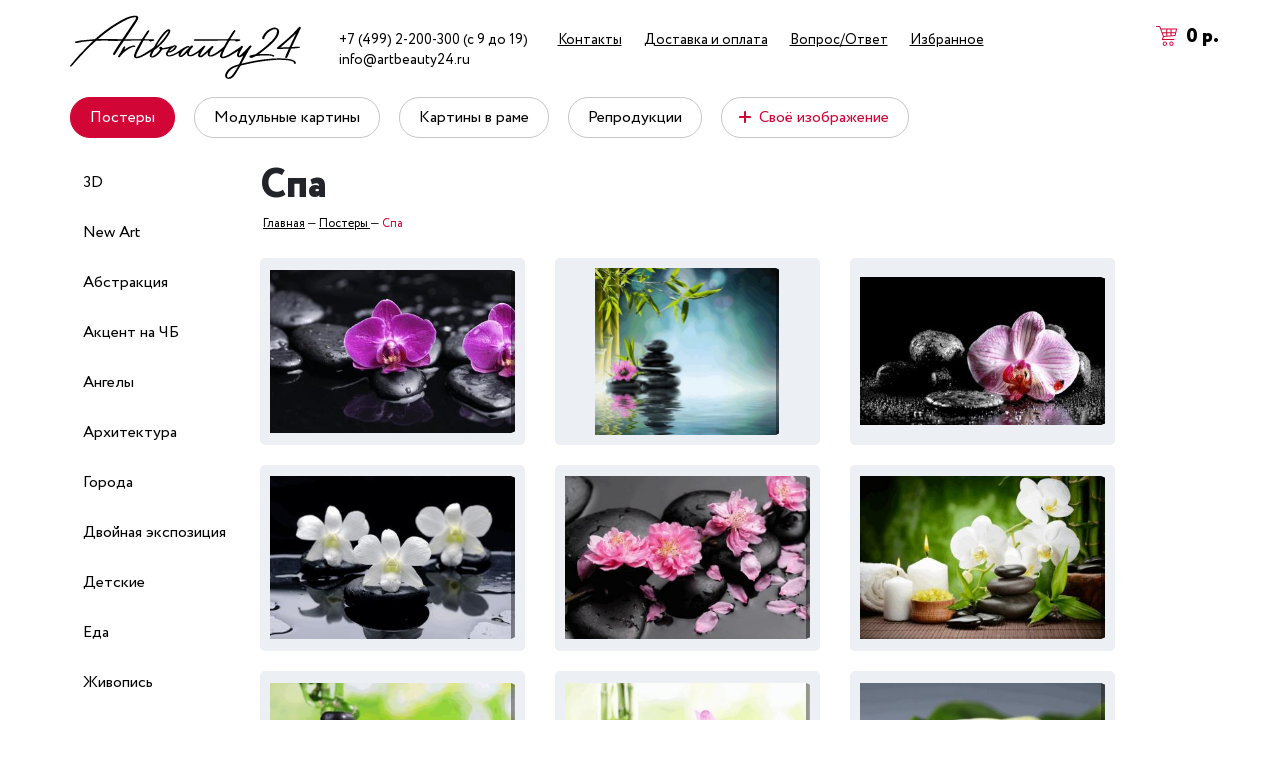

--- FILE ---
content_type: text/html; charset=utf-8
request_url: https://artbeauty24.ru/postery/spa
body_size: 53682
content:
<!doctype html>
<html data-n-head-ssr lang="en" data-n-head="%7B%22lang%22:%7B%22ssr%22:%22en%22%7D%7D">
  <head >
    <meta data-n-head="ssr" charset="utf-8"><meta data-n-head="ssr" name="viewport" content="width=device-width, initial-scale=1, user-scalable=no"><meta data-n-head="ssr" data-hid="description" name="description" content=""><meta data-n-head="ssr" data-hid="charset" charset="utf-8"><meta data-n-head="ssr" data-hid="mobile-web-app-capable" name="mobile-web-app-capable" content="yes"><meta data-n-head="ssr" data-hid="apple-mobile-web-app-title" name="apple-mobile-web-app-title" content="artbeauty24"><meta data-n-head="ssr" data-hid="og:type" name="og:type" property="og:type" content="website"><meta data-n-head="ssr" data-hid="og:title" name="og:title" property="og:title" content="artbeauty24"><meta data-n-head="ssr" data-hid="og:site_name" name="og:site_name" property="og:site_name" content="artbeauty24"><meta data-n-head="ssr" data-hid="og:description" name="og:description" property="og:description" content="## Build Setup"><title>Artbeauty24</title><link data-n-head="ssr" rel="icon" type="image/x-icon" href="/favicon.ico"><link data-n-head="ssr" data-hid="shortcut-icon" rel="shortcut icon" href="/_nuxt/icons/icon_64x64.02d6b1.png"><link data-n-head="ssr" data-hid="apple-touch-icon" rel="apple-touch-icon" href="/_nuxt/icons/icon_512x512.02d6b1.png" sizes="512x512"><link data-n-head="ssr" rel="manifest" href="/_nuxt/manifest.24d6df5d.json" data-hid="manifest"><link rel="preload" href="/_nuxt/980930c.js" as="script"><link rel="preload" href="/_nuxt/a90bc1f.js" as="script"><link rel="preload" href="/_nuxt/eddd8a8.js" as="script"><link rel="preload" href="/_nuxt/ae69b59.js" as="script"><link rel="preload" href="/_nuxt/a2c2ca3.js" as="script"><link rel="preload" href="/_nuxt/381e9c0.js" as="script"><link rel="preload" href="/_nuxt/72243f8.js" as="script"><link rel="preload" href="/_nuxt/98cef88.js" as="script"><link rel="preload" href="/_nuxt/e7f16da.js" as="script"><style data-vue-ssr-id="71f83a6d:0 32df6d42:0 a07579c2:0 7e56e4e3:0">/*!
 * Bootstrap v4.6.0 (https://getbootstrap.com/)
 * Copyright 2011-2021 The Bootstrap Authors
 * Copyright 2011-2021 Twitter, Inc.
 * Licensed under MIT (https://github.com/twbs/bootstrap/blob/main/LICENSE)
 */:root{--blue:#007bff;--indigo:#6610f2;--purple:#6f42c1;--pink:#e83e8c;--red:#dc3545;--orange:#fd7e14;--yellow:#ffc107;--green:#28a745;--teal:#20c997;--cyan:#17a2b8;--white:#fff;--gray:#6c757d;--gray-dark:#343a40;--primary:#007bff;--secondary:#6c757d;--success:#28a745;--info:#17a2b8;--warning:#ffc107;--danger:#dc3545;--light:#f8f9fa;--dark:#343a40;--breakpoint-xs:0;--breakpoint-sm:576px;--breakpoint-md:768px;--breakpoint-lg:992px;--breakpoint-xl:1200px;--font-family-sans-serif:-apple-system,BlinkMacSystemFont,"Segoe UI",Roboto,"Helvetica Neue",Arial,"Noto Sans","Liberation Sans",sans-serif,"Apple Color Emoji","Segoe UI Emoji","Segoe UI Symbol","Noto Color Emoji";--font-family-monospace:SFMono-Regular,Menlo,Monaco,Consolas,"Liberation Mono","Courier New",monospace}*,:after,:before{box-sizing:border-box}html{font-family:sans-serif;line-height:1.15;-webkit-text-size-adjust:100%;-webkit-tap-highlight-color:rgba(0,0,0,0)}article,aside,figcaption,figure,footer,header,hgroup,main,nav,section{display:block}body{margin:0;font-family:-apple-system,BlinkMacSystemFont,"Segoe UI",Roboto,"Helvetica Neue",Arial,"Noto Sans","Liberation Sans",sans-serif,"Apple Color Emoji","Segoe UI Emoji","Segoe UI Symbol","Noto Color Emoji";font-size:1rem;font-weight:400;line-height:1.5;color:#212529;text-align:left;background-color:#fff}[tabindex="-1"]:focus:not(.focus-visible),[tabindex="-1"]:focus:not(:focus-visible){outline:0!important}hr{box-sizing:content-box;height:0;overflow:visible}h1,h2,h3,h4,h5,h6{margin-top:0;margin-bottom:.5rem}p{margin-top:0;margin-bottom:1rem}abbr[data-original-title],abbr[title]{text-decoration:underline;-webkit-text-decoration:underline dotted;text-decoration:underline dotted;cursor:help;border-bottom:0;-webkit-text-decoration-skip-ink:none;text-decoration-skip-ink:none}address{font-style:normal;line-height:inherit}address,dl,ol,ul{margin-bottom:1rem}dl,ol,ul{margin-top:0}ol ol,ol ul,ul ol,ul ul{margin-bottom:0}dt{font-weight:700}dd{margin-bottom:.5rem;margin-left:0}blockquote{margin:0 0 1rem}b,strong{font-weight:bolder}small{font-size:80%}sub,sup{position:relative;font-size:75%;line-height:0;vertical-align:baseline}sub{bottom:-.25em}sup{top:-.5em}a{color:#007bff;text-decoration:none;background-color:transparent}a:hover{color:#0056b3;text-decoration:underline}a:not([href]):not([class]),a:not([href]):not([class]):hover{color:inherit;text-decoration:none}code,kbd,pre,samp{font-family:SFMono-Regular,Menlo,Monaco,Consolas,"Liberation Mono","Courier New",monospace;font-size:1em}pre{margin-top:0;margin-bottom:1rem;overflow:auto;-ms-overflow-style:scrollbar}figure{margin:0 0 1rem}img{border-style:none}img,svg{vertical-align:middle}svg{overflow:hidden}table{border-collapse:collapse}caption{padding-top:.75rem;padding-bottom:.75rem;color:#6c757d;text-align:left;caption-side:bottom}th{text-align:inherit;text-align:-webkit-match-parent}label{display:inline-block;margin-bottom:.5rem}button{border-radius:0}button:focus:not(.focus-visible),button:focus:not(:focus-visible){outline:0}button,input,optgroup,select,textarea{margin:0;font-family:inherit;font-size:inherit;line-height:inherit}button,input{overflow:visible}button,select{text-transform:none}[role=button]{cursor:pointer}select{word-wrap:normal}[type=button],[type=reset],[type=submit],button{-webkit-appearance:button}[type=button]:not(:disabled),[type=reset]:not(:disabled),[type=submit]:not(:disabled),button:not(:disabled){cursor:pointer}[type=button]::-moz-focus-inner,[type=reset]::-moz-focus-inner,[type=submit]::-moz-focus-inner,button::-moz-focus-inner{padding:0;border-style:none}input[type=checkbox],input[type=radio]{box-sizing:border-box;padding:0}textarea{overflow:auto;resize:vertical}fieldset{min-width:0;padding:0;margin:0;border:0}legend{display:block;width:100%;max-width:100%;padding:0;margin-bottom:.5rem;font-size:1.5rem;line-height:inherit;color:inherit;white-space:normal}progress{vertical-align:baseline}[type=number]::-webkit-inner-spin-button,[type=number]::-webkit-outer-spin-button{height:auto}[type=search]{outline-offset:-2px;-webkit-appearance:none}[type=search]::-webkit-search-decoration{-webkit-appearance:none}::-webkit-file-upload-button{font:inherit;-webkit-appearance:button}output{display:inline-block}summary{display:list-item;cursor:pointer}template{display:none}[hidden]{display:none!important}.h1,.h2,.h3,.h4,.h5,.h6,h1,h2,h3,h4,h5,h6{margin-bottom:.5rem;font-weight:500;line-height:1.2}.h1,h1{font-size:2.5rem}.h2,h2{font-size:2rem}.h3,h3{font-size:1.75rem}.h4,h4{font-size:1.5rem}.h5,h5{font-size:1.25rem}.h6,h6{font-size:1rem}.lead{font-size:1.25rem;font-weight:300}.display-1{font-size:6rem}.display-1,.display-2{font-weight:300;line-height:1.2}.display-2{font-size:5.5rem}.display-3{font-size:4.5rem}.display-3,.display-4{font-weight:300;line-height:1.2}.display-4{font-size:3.5rem}hr{margin-top:1rem;margin-bottom:1rem;border:0;border-top:1px solid rgba(0,0,0,.1)}.small,small{font-size:80%;font-weight:400}.mark,mark{padding:.2em;background-color:#fcf8e3}.list-inline,.list-unstyled{padding-left:0;list-style:none}.list-inline-item{display:inline-block}.list-inline-item:not(:last-child){margin-right:.5rem}.initialism{font-size:90%;text-transform:uppercase}.blockquote{margin-bottom:1rem;font-size:1.25rem}.blockquote-footer{display:block;font-size:80%;color:#6c757d}.blockquote-footer:before{content:"\2014\00A0"}.img-fluid,.img-thumbnail{max-width:100%;height:auto}.img-thumbnail{padding:.25rem;background-color:#fff;border:1px solid #dee2e6;border-radius:.25rem}.figure{display:inline-block}.figure-img{margin-bottom:.5rem;line-height:1}.figure-caption{font-size:90%;color:#6c757d}code{font-size:87.5%;color:#e83e8c;word-wrap:break-word}a>code{color:inherit}kbd{padding:.2rem .4rem;font-size:87.5%;color:#fff;background-color:#212529;border-radius:.2rem}kbd kbd{padding:0;font-size:100%;font-weight:700}pre{display:block;font-size:87.5%;color:#212529}pre code{font-size:inherit;color:inherit;word-break:normal}.pre-scrollable{max-height:340px;overflow-y:scroll}.container,.container-fluid,.container-lg,.container-md,.container-sm,.container-xl{width:100%;padding-right:15px;padding-left:15px;margin-right:auto;margin-left:auto}@media (min-width:576px){.container,.container-sm{max-width:540px}}@media (min-width:768px){.container,.container-md,.container-sm{max-width:720px}}@media (min-width:992px){.container,.container-lg,.container-md,.container-sm{max-width:960px}}@media (min-width:1200px){.container,.container-lg,.container-md,.container-sm,.container-xl{max-width:1140px}}.row{display:flex;flex-wrap:wrap;margin-right:-15px;margin-left:-15px}.no-gutters{margin-right:0;margin-left:0}.no-gutters>.col,.no-gutters>[class*=col-]{padding-right:0;padding-left:0}.col,.col-1,.col-2,.col-3,.col-4,.col-5,.col-6,.col-7,.col-8,.col-9,.col-10,.col-11,.col-12,.col-auto,.col-lg,.col-lg-1,.col-lg-2,.col-lg-3,.col-lg-4,.col-lg-5,.col-lg-6,.col-lg-7,.col-lg-8,.col-lg-9,.col-lg-10,.col-lg-11,.col-lg-12,.col-lg-auto,.col-md,.col-md-1,.col-md-2,.col-md-3,.col-md-4,.col-md-5,.col-md-6,.col-md-7,.col-md-8,.col-md-9,.col-md-10,.col-md-11,.col-md-12,.col-md-auto,.col-sm,.col-sm-1,.col-sm-2,.col-sm-3,.col-sm-4,.col-sm-5,.col-sm-6,.col-sm-7,.col-sm-8,.col-sm-9,.col-sm-10,.col-sm-11,.col-sm-12,.col-sm-auto,.col-xl,.col-xl-1,.col-xl-2,.col-xl-3,.col-xl-4,.col-xl-5,.col-xl-6,.col-xl-7,.col-xl-8,.col-xl-9,.col-xl-10,.col-xl-11,.col-xl-12,.col-xl-auto{position:relative;width:100%;padding-right:15px;padding-left:15px}.col{flex-basis:0;flex-grow:1;max-width:100%}.row-cols-1>*{flex:0 0 100%;max-width:100%}.row-cols-2>*{flex:0 0 50%;max-width:50%}.row-cols-3>*{flex:0 0 33.333333%;max-width:33.333333%}.row-cols-4>*{flex:0 0 25%;max-width:25%}.row-cols-5>*{flex:0 0 20%;max-width:20%}.row-cols-6>*{flex:0 0 16.666667%;max-width:16.666667%}.col-auto{flex:0 0 auto;width:auto;max-width:100%}.col-1{flex:0 0 8.333333%;max-width:8.333333%}.col-2{flex:0 0 16.666667%;max-width:16.666667%}.col-3{flex:0 0 25%;max-width:25%}.col-4{flex:0 0 33.333333%;max-width:33.333333%}.col-5{flex:0 0 41.666667%;max-width:41.666667%}.col-6{flex:0 0 50%;max-width:50%}.col-7{flex:0 0 58.333333%;max-width:58.333333%}.col-8{flex:0 0 66.666667%;max-width:66.666667%}.col-9{flex:0 0 75%;max-width:75%}.col-10{flex:0 0 83.333333%;max-width:83.333333%}.col-11{flex:0 0 91.666667%;max-width:91.666667%}.col-12{flex:0 0 100%;max-width:100%}.order-first{order:-1}.order-last{order:13}.order-0{order:0}.order-1{order:1}.order-2{order:2}.order-3{order:3}.order-4{order:4}.order-5{order:5}.order-6{order:6}.order-7{order:7}.order-8{order:8}.order-9{order:9}.order-10{order:10}.order-11{order:11}.order-12{order:12}.offset-1{margin-left:8.333333%}.offset-2{margin-left:16.666667%}.offset-3{margin-left:25%}.offset-4{margin-left:33.333333%}.offset-5{margin-left:41.666667%}.offset-6{margin-left:50%}.offset-7{margin-left:58.333333%}.offset-8{margin-left:66.666667%}.offset-9{margin-left:75%}.offset-10{margin-left:83.333333%}.offset-11{margin-left:91.666667%}@media (min-width:576px){.col-sm{flex-basis:0;flex-grow:1;max-width:100%}.row-cols-sm-1>*{flex:0 0 100%;max-width:100%}.row-cols-sm-2>*{flex:0 0 50%;max-width:50%}.row-cols-sm-3>*{flex:0 0 33.333333%;max-width:33.333333%}.row-cols-sm-4>*{flex:0 0 25%;max-width:25%}.row-cols-sm-5>*{flex:0 0 20%;max-width:20%}.row-cols-sm-6>*{flex:0 0 16.666667%;max-width:16.666667%}.col-sm-auto{flex:0 0 auto;width:auto;max-width:100%}.col-sm-1{flex:0 0 8.333333%;max-width:8.333333%}.col-sm-2{flex:0 0 16.666667%;max-width:16.666667%}.col-sm-3{flex:0 0 25%;max-width:25%}.col-sm-4{flex:0 0 33.333333%;max-width:33.333333%}.col-sm-5{flex:0 0 41.666667%;max-width:41.666667%}.col-sm-6{flex:0 0 50%;max-width:50%}.col-sm-7{flex:0 0 58.333333%;max-width:58.333333%}.col-sm-8{flex:0 0 66.666667%;max-width:66.666667%}.col-sm-9{flex:0 0 75%;max-width:75%}.col-sm-10{flex:0 0 83.333333%;max-width:83.333333%}.col-sm-11{flex:0 0 91.666667%;max-width:91.666667%}.col-sm-12{flex:0 0 100%;max-width:100%}.order-sm-first{order:-1}.order-sm-last{order:13}.order-sm-0{order:0}.order-sm-1{order:1}.order-sm-2{order:2}.order-sm-3{order:3}.order-sm-4{order:4}.order-sm-5{order:5}.order-sm-6{order:6}.order-sm-7{order:7}.order-sm-8{order:8}.order-sm-9{order:9}.order-sm-10{order:10}.order-sm-11{order:11}.order-sm-12{order:12}.offset-sm-0{margin-left:0}.offset-sm-1{margin-left:8.333333%}.offset-sm-2{margin-left:16.666667%}.offset-sm-3{margin-left:25%}.offset-sm-4{margin-left:33.333333%}.offset-sm-5{margin-left:41.666667%}.offset-sm-6{margin-left:50%}.offset-sm-7{margin-left:58.333333%}.offset-sm-8{margin-left:66.666667%}.offset-sm-9{margin-left:75%}.offset-sm-10{margin-left:83.333333%}.offset-sm-11{margin-left:91.666667%}}@media (min-width:768px){.col-md{flex-basis:0;flex-grow:1;max-width:100%}.row-cols-md-1>*{flex:0 0 100%;max-width:100%}.row-cols-md-2>*{flex:0 0 50%;max-width:50%}.row-cols-md-3>*{flex:0 0 33.333333%;max-width:33.333333%}.row-cols-md-4>*{flex:0 0 25%;max-width:25%}.row-cols-md-5>*{flex:0 0 20%;max-width:20%}.row-cols-md-6>*{flex:0 0 16.666667%;max-width:16.666667%}.col-md-auto{flex:0 0 auto;width:auto;max-width:100%}.col-md-1{flex:0 0 8.333333%;max-width:8.333333%}.col-md-2{flex:0 0 16.666667%;max-width:16.666667%}.col-md-3{flex:0 0 25%;max-width:25%}.col-md-4{flex:0 0 33.333333%;max-width:33.333333%}.col-md-5{flex:0 0 41.666667%;max-width:41.666667%}.col-md-6{flex:0 0 50%;max-width:50%}.col-md-7{flex:0 0 58.333333%;max-width:58.333333%}.col-md-8{flex:0 0 66.666667%;max-width:66.666667%}.col-md-9{flex:0 0 75%;max-width:75%}.col-md-10{flex:0 0 83.333333%;max-width:83.333333%}.col-md-11{flex:0 0 91.666667%;max-width:91.666667%}.col-md-12{flex:0 0 100%;max-width:100%}.order-md-first{order:-1}.order-md-last{order:13}.order-md-0{order:0}.order-md-1{order:1}.order-md-2{order:2}.order-md-3{order:3}.order-md-4{order:4}.order-md-5{order:5}.order-md-6{order:6}.order-md-7{order:7}.order-md-8{order:8}.order-md-9{order:9}.order-md-10{order:10}.order-md-11{order:11}.order-md-12{order:12}.offset-md-0{margin-left:0}.offset-md-1{margin-left:8.333333%}.offset-md-2{margin-left:16.666667%}.offset-md-3{margin-left:25%}.offset-md-4{margin-left:33.333333%}.offset-md-5{margin-left:41.666667%}.offset-md-6{margin-left:50%}.offset-md-7{margin-left:58.333333%}.offset-md-8{margin-left:66.666667%}.offset-md-9{margin-left:75%}.offset-md-10{margin-left:83.333333%}.offset-md-11{margin-left:91.666667%}}@media (min-width:992px){.col-lg{flex-basis:0;flex-grow:1;max-width:100%}.row-cols-lg-1>*{flex:0 0 100%;max-width:100%}.row-cols-lg-2>*{flex:0 0 50%;max-width:50%}.row-cols-lg-3>*{flex:0 0 33.333333%;max-width:33.333333%}.row-cols-lg-4>*{flex:0 0 25%;max-width:25%}.row-cols-lg-5>*{flex:0 0 20%;max-width:20%}.row-cols-lg-6>*{flex:0 0 16.666667%;max-width:16.666667%}.col-lg-auto{flex:0 0 auto;width:auto;max-width:100%}.col-lg-1{flex:0 0 8.333333%;max-width:8.333333%}.col-lg-2{flex:0 0 16.666667%;max-width:16.666667%}.col-lg-3{flex:0 0 25%;max-width:25%}.col-lg-4{flex:0 0 33.333333%;max-width:33.333333%}.col-lg-5{flex:0 0 41.666667%;max-width:41.666667%}.col-lg-6{flex:0 0 50%;max-width:50%}.col-lg-7{flex:0 0 58.333333%;max-width:58.333333%}.col-lg-8{flex:0 0 66.666667%;max-width:66.666667%}.col-lg-9{flex:0 0 75%;max-width:75%}.col-lg-10{flex:0 0 83.333333%;max-width:83.333333%}.col-lg-11{flex:0 0 91.666667%;max-width:91.666667%}.col-lg-12{flex:0 0 100%;max-width:100%}.order-lg-first{order:-1}.order-lg-last{order:13}.order-lg-0{order:0}.order-lg-1{order:1}.order-lg-2{order:2}.order-lg-3{order:3}.order-lg-4{order:4}.order-lg-5{order:5}.order-lg-6{order:6}.order-lg-7{order:7}.order-lg-8{order:8}.order-lg-9{order:9}.order-lg-10{order:10}.order-lg-11{order:11}.order-lg-12{order:12}.offset-lg-0{margin-left:0}.offset-lg-1{margin-left:8.333333%}.offset-lg-2{margin-left:16.666667%}.offset-lg-3{margin-left:25%}.offset-lg-4{margin-left:33.333333%}.offset-lg-5{margin-left:41.666667%}.offset-lg-6{margin-left:50%}.offset-lg-7{margin-left:58.333333%}.offset-lg-8{margin-left:66.666667%}.offset-lg-9{margin-left:75%}.offset-lg-10{margin-left:83.333333%}.offset-lg-11{margin-left:91.666667%}}@media (min-width:1200px){.col-xl{flex-basis:0;flex-grow:1;max-width:100%}.row-cols-xl-1>*{flex:0 0 100%;max-width:100%}.row-cols-xl-2>*{flex:0 0 50%;max-width:50%}.row-cols-xl-3>*{flex:0 0 33.333333%;max-width:33.333333%}.row-cols-xl-4>*{flex:0 0 25%;max-width:25%}.row-cols-xl-5>*{flex:0 0 20%;max-width:20%}.row-cols-xl-6>*{flex:0 0 16.666667%;max-width:16.666667%}.col-xl-auto{flex:0 0 auto;width:auto;max-width:100%}.col-xl-1{flex:0 0 8.333333%;max-width:8.333333%}.col-xl-2{flex:0 0 16.666667%;max-width:16.666667%}.col-xl-3{flex:0 0 25%;max-width:25%}.col-xl-4{flex:0 0 33.333333%;max-width:33.333333%}.col-xl-5{flex:0 0 41.666667%;max-width:41.666667%}.col-xl-6{flex:0 0 50%;max-width:50%}.col-xl-7{flex:0 0 58.333333%;max-width:58.333333%}.col-xl-8{flex:0 0 66.666667%;max-width:66.666667%}.col-xl-9{flex:0 0 75%;max-width:75%}.col-xl-10{flex:0 0 83.333333%;max-width:83.333333%}.col-xl-11{flex:0 0 91.666667%;max-width:91.666667%}.col-xl-12{flex:0 0 100%;max-width:100%}.order-xl-first{order:-1}.order-xl-last{order:13}.order-xl-0{order:0}.order-xl-1{order:1}.order-xl-2{order:2}.order-xl-3{order:3}.order-xl-4{order:4}.order-xl-5{order:5}.order-xl-6{order:6}.order-xl-7{order:7}.order-xl-8{order:8}.order-xl-9{order:9}.order-xl-10{order:10}.order-xl-11{order:11}.order-xl-12{order:12}.offset-xl-0{margin-left:0}.offset-xl-1{margin-left:8.333333%}.offset-xl-2{margin-left:16.666667%}.offset-xl-3{margin-left:25%}.offset-xl-4{margin-left:33.333333%}.offset-xl-5{margin-left:41.666667%}.offset-xl-6{margin-left:50%}.offset-xl-7{margin-left:58.333333%}.offset-xl-8{margin-left:66.666667%}.offset-xl-9{margin-left:75%}.offset-xl-10{margin-left:83.333333%}.offset-xl-11{margin-left:91.666667%}}.table{width:100%;margin-bottom:1rem;color:#212529}.table td,.table th{padding:.75rem;vertical-align:top;border-top:1px solid #dee2e6}.table thead th{vertical-align:bottom;border-bottom:2px solid #dee2e6}.table tbody+tbody{border-top:2px solid #dee2e6}.table-sm td,.table-sm th{padding:.3rem}.table-bordered,.table-bordered td,.table-bordered th{border:1px solid #dee2e6}.table-bordered thead td,.table-bordered thead th{border-bottom-width:2px}.table-borderless tbody+tbody,.table-borderless td,.table-borderless th,.table-borderless thead th{border:0}.table-striped tbody tr:nth-of-type(odd){background-color:rgba(0,0,0,.05)}.table-hover tbody tr:hover{color:#212529;background-color:rgba(0,0,0,.075)}.table-primary,.table-primary>td,.table-primary>th{background-color:#b8daff}.table-primary tbody+tbody,.table-primary td,.table-primary th,.table-primary thead th{border-color:#7abaff}.table-hover .table-primary:hover,.table-hover .table-primary:hover>td,.table-hover .table-primary:hover>th{background-color:#9fcdff}.table-secondary,.table-secondary>td,.table-secondary>th{background-color:#d6d8db}.table-secondary tbody+tbody,.table-secondary td,.table-secondary th,.table-secondary thead th{border-color:#b3b7bb}.table-hover .table-secondary:hover,.table-hover .table-secondary:hover>td,.table-hover .table-secondary:hover>th{background-color:#c8cbcf}.table-success,.table-success>td,.table-success>th{background-color:#c3e6cb}.table-success tbody+tbody,.table-success td,.table-success th,.table-success thead th{border-color:#8fd19e}.table-hover .table-success:hover,.table-hover .table-success:hover>td,.table-hover .table-success:hover>th{background-color:#b1dfbb}.table-info,.table-info>td,.table-info>th{background-color:#bee5eb}.table-info tbody+tbody,.table-info td,.table-info th,.table-info thead th{border-color:#86cfda}.table-hover .table-info:hover,.table-hover .table-info:hover>td,.table-hover .table-info:hover>th{background-color:#abdde5}.table-warning,.table-warning>td,.table-warning>th{background-color:#ffeeba}.table-warning tbody+tbody,.table-warning td,.table-warning th,.table-warning thead th{border-color:#ffdf7e}.table-hover .table-warning:hover,.table-hover .table-warning:hover>td,.table-hover .table-warning:hover>th{background-color:#ffe8a1}.table-danger,.table-danger>td,.table-danger>th{background-color:#f5c6cb}.table-danger tbody+tbody,.table-danger td,.table-danger th,.table-danger thead th{border-color:#ed969e}.table-hover .table-danger:hover,.table-hover .table-danger:hover>td,.table-hover .table-danger:hover>th{background-color:#f1b0b7}.table-light,.table-light>td,.table-light>th{background-color:#fdfdfe}.table-light tbody+tbody,.table-light td,.table-light th,.table-light thead th{border-color:#fbfcfc}.table-hover .table-light:hover,.table-hover .table-light:hover>td,.table-hover .table-light:hover>th{background-color:#ececf6}.table-dark,.table-dark>td,.table-dark>th{background-color:#c6c8ca}.table-dark tbody+tbody,.table-dark td,.table-dark th,.table-dark thead th{border-color:#95999c}.table-hover .table-dark:hover,.table-hover .table-dark:hover>td,.table-hover .table-dark:hover>th{background-color:#b9bbbe}.table-active,.table-active>td,.table-active>th,.table-hover .table-active:hover,.table-hover .table-active:hover>td,.table-hover .table-active:hover>th{background-color:rgba(0,0,0,.075)}.table .thead-dark th{color:#fff;background-color:#343a40;border-color:#454d55}.table .thead-light th{color:#495057;background-color:#e9ecef;border-color:#dee2e6}.table-dark{color:#fff;background-color:#343a40}.table-dark td,.table-dark th,.table-dark thead th{border-color:#454d55}.table-dark.table-bordered{border:0}.table-dark.table-striped tbody tr:nth-of-type(odd){background-color:hsla(0,0%,100%,.05)}.table-dark.table-hover tbody tr:hover{color:#fff;background-color:hsla(0,0%,100%,.075)}@media (max-width:575.98px){.table-responsive-sm{display:block;width:100%;overflow-x:auto;-webkit-overflow-scrolling:touch}.table-responsive-sm>.table-bordered{border:0}}@media (max-width:767.98px){.table-responsive-md{display:block;width:100%;overflow-x:auto;-webkit-overflow-scrolling:touch}.table-responsive-md>.table-bordered{border:0}}@media (max-width:991.98px){.table-responsive-lg{display:block;width:100%;overflow-x:auto;-webkit-overflow-scrolling:touch}.table-responsive-lg>.table-bordered{border:0}}@media (max-width:1199.98px){.table-responsive-xl{display:block;width:100%;overflow-x:auto;-webkit-overflow-scrolling:touch}.table-responsive-xl>.table-bordered{border:0}}.table-responsive{display:block;width:100%;overflow-x:auto;-webkit-overflow-scrolling:touch}.table-responsive>.table-bordered{border:0}.form-control{display:block;width:100%;height:calc(1.5em + .75rem + 2px);padding:.375rem .75rem;font-size:1rem;font-weight:400;line-height:1.5;color:#495057;background-color:#fff;background-clip:padding-box;border:1px solid #ced4da;border-radius:.25rem;transition:border-color .15s ease-in-out,box-shadow .15s ease-in-out}@media (prefers-reduced-motion:reduce){.form-control{transition:none}}.form-control::-ms-expand{background-color:transparent;border:0}.form-control:-moz-focusring{color:transparent;text-shadow:0 0 0 #495057}.form-control:focus{color:#495057;background-color:#fff;border-color:#80bdff;outline:0;box-shadow:0 0 0 .2rem rgba(0,123,255,.25)}.form-control::-moz-placeholder{color:#6c757d;opacity:1}.form-control:-ms-input-placeholder{color:#6c757d;opacity:1}.form-control::placeholder{color:#6c757d;opacity:1}.form-control:disabled,.form-control[readonly]{background-color:#e9ecef;opacity:1}input[type=date].form-control,input[type=datetime-local].form-control,input[type=month].form-control,input[type=time].form-control{-webkit-appearance:none;-moz-appearance:none;appearance:none}select.form-control:focus::-ms-value{color:#495057;background-color:#fff}.form-control-file,.form-control-range{display:block;width:100%}.col-form-label{padding-top:calc(.375rem + 1px);padding-bottom:calc(.375rem + 1px);margin-bottom:0;font-size:inherit;line-height:1.5}.col-form-label-lg{padding-top:calc(.5rem + 1px);padding-bottom:calc(.5rem + 1px);font-size:1.25rem;line-height:1.5}.col-form-label-sm{padding-top:calc(.25rem + 1px);padding-bottom:calc(.25rem + 1px);font-size:.875rem;line-height:1.5}.form-control-plaintext{display:block;width:100%;padding:.375rem 0;margin-bottom:0;font-size:1rem;line-height:1.5;color:#212529;background-color:transparent;border:solid transparent;border-width:1px 0}.form-control-plaintext.form-control-lg,.form-control-plaintext.form-control-sm{padding-right:0;padding-left:0}.form-control-sm{height:calc(1.5em + .5rem + 2px);padding:.25rem .5rem;font-size:.875rem;line-height:1.5;border-radius:.2rem}.form-control-lg{height:calc(1.5em + 1rem + 2px);padding:.5rem 1rem;font-size:1.25rem;line-height:1.5;border-radius:.3rem}select.form-control[multiple],select.form-control[size],textarea.form-control{height:auto}.form-group{margin-bottom:1rem}.form-text{display:block;margin-top:.25rem}.form-row{display:flex;flex-wrap:wrap;margin-right:-5px;margin-left:-5px}.form-row>.col,.form-row>[class*=col-]{padding-right:5px;padding-left:5px}.form-check{position:relative;display:block;padding-left:1.25rem}.form-check-input{position:absolute;margin-top:.3rem;margin-left:-1.25rem}.form-check-input:disabled~.form-check-label,.form-check-input[disabled]~.form-check-label{color:#6c757d}.form-check-label{margin-bottom:0}.form-check-inline{display:inline-flex;align-items:center;padding-left:0;margin-right:.75rem}.form-check-inline .form-check-input{position:static;margin-top:0;margin-right:.3125rem;margin-left:0}.valid-feedback{display:none;width:100%;margin-top:.25rem;font-size:80%;color:#28a745}.valid-tooltip{position:absolute;top:100%;left:0;z-index:5;display:none;max-width:100%;padding:.25rem .5rem;margin-top:.1rem;font-size:.875rem;line-height:1.5;color:#fff;background-color:rgba(40,167,69,.9);border-radius:.25rem}.form-row>.col>.valid-tooltip,.form-row>[class*=col-]>.valid-tooltip{left:5px}.is-valid~.valid-feedback,.is-valid~.valid-tooltip,.was-validated :valid~.valid-feedback,.was-validated :valid~.valid-tooltip{display:block}.form-control.is-valid,.was-validated .form-control:valid{border-color:#28a745;padding-right:calc(1.5em + .75rem);background-image:url("data:image/svg+xml;charset=utf-8,%3Csvg xmlns='http://www.w3.org/2000/svg' width='8' height='8'%3E%3Cpath fill='%2328a745' d='M2.3 6.73L.6 4.53c-.4-1.04.46-1.4 1.1-.8l1.1 1.4 3.4-3.8c.6-.63 1.6-.27 1.2.7l-4 4.6c-.43.5-.8.4-1.1.1z'/%3E%3C/svg%3E");background-repeat:no-repeat;background-position:right calc(.375em + .1875rem) center;background-size:calc(.75em + .375rem) calc(.75em + .375rem)}.form-control.is-valid:focus,.was-validated .form-control:valid:focus{border-color:#28a745;box-shadow:0 0 0 .2rem rgba(40,167,69,.25)}.was-validated textarea.form-control:valid,textarea.form-control.is-valid{padding-right:calc(1.5em + .75rem);background-position:top calc(.375em + .1875rem) right calc(.375em + .1875rem)}.custom-select.is-valid,.was-validated .custom-select:valid{border-color:#28a745;padding-right:calc(.75em + 2.3125rem);background:url("data:image/svg+xml;charset=utf-8,%3Csvg xmlns='http://www.w3.org/2000/svg' width='4' height='5'%3E%3Cpath fill='%23343a40' d='M2 0L0 2h4zm0 5L0 3h4z'/%3E%3C/svg%3E") right .75rem center/8px 10px no-repeat,#fff url("data:image/svg+xml;charset=utf-8,%3Csvg xmlns='http://www.w3.org/2000/svg' width='8' height='8'%3E%3Cpath fill='%2328a745' d='M2.3 6.73L.6 4.53c-.4-1.04.46-1.4 1.1-.8l1.1 1.4 3.4-3.8c.6-.63 1.6-.27 1.2.7l-4 4.6c-.43.5-.8.4-1.1.1z'/%3E%3C/svg%3E") center right 1.75rem/calc(.75em + .375rem) calc(.75em + .375rem) no-repeat}.custom-select.is-valid:focus,.was-validated .custom-select:valid:focus{border-color:#28a745;box-shadow:0 0 0 .2rem rgba(40,167,69,.25)}.form-check-input.is-valid~.form-check-label,.was-validated .form-check-input:valid~.form-check-label{color:#28a745}.form-check-input.is-valid~.valid-feedback,.form-check-input.is-valid~.valid-tooltip,.was-validated .form-check-input:valid~.valid-feedback,.was-validated .form-check-input:valid~.valid-tooltip{display:block}.custom-control-input.is-valid~.custom-control-label,.was-validated .custom-control-input:valid~.custom-control-label{color:#28a745}.custom-control-input.is-valid~.custom-control-label:before,.was-validated .custom-control-input:valid~.custom-control-label:before{border-color:#28a745}.custom-control-input.is-valid:checked~.custom-control-label:before,.was-validated .custom-control-input:valid:checked~.custom-control-label:before{border-color:#34ce57;background-color:#34ce57}.custom-control-input.is-valid:focus~.custom-control-label:before,.was-validated .custom-control-input:valid:focus~.custom-control-label:before{box-shadow:0 0 0 .2rem rgba(40,167,69,.25)}.custom-control-input.is-valid:focus:not(:checked)~.custom-control-label:before,.custom-file-input.is-valid~.custom-file-label,.was-validated .custom-control-input:valid:focus:not(:checked)~.custom-control-label:before,.was-validated .custom-file-input:valid~.custom-file-label{border-color:#28a745}.custom-file-input.is-valid:focus~.custom-file-label,.was-validated .custom-file-input:valid:focus~.custom-file-label{border-color:#28a745;box-shadow:0 0 0 .2rem rgba(40,167,69,.25)}.invalid-feedback{display:none;width:100%;margin-top:.25rem;font-size:80%;color:#dc3545}.invalid-tooltip{position:absolute;top:100%;left:0;z-index:5;display:none;max-width:100%;padding:.25rem .5rem;margin-top:.1rem;font-size:.875rem;line-height:1.5;color:#fff;background-color:rgba(220,53,69,.9);border-radius:.25rem}.form-row>.col>.invalid-tooltip,.form-row>[class*=col-]>.invalid-tooltip{left:5px}.is-invalid~.invalid-feedback,.is-invalid~.invalid-tooltip,.was-validated :invalid~.invalid-feedback,.was-validated :invalid~.invalid-tooltip{display:block}.form-control.is-invalid,.was-validated .form-control:invalid{border-color:#dc3545;padding-right:calc(1.5em + .75rem);background-image:url("data:image/svg+xml;charset=utf-8,%3Csvg xmlns='http://www.w3.org/2000/svg' width='12' height='12' fill='none' stroke='%23dc3545'%3E%3Ccircle cx='6' cy='6' r='4.5'/%3E%3Cpath stroke-linejoin='round' d='M5.8 3.6h.4L6 6.5z'/%3E%3Ccircle cx='6' cy='8.2' r='.6' fill='%23dc3545' stroke='none'/%3E%3C/svg%3E");background-repeat:no-repeat;background-position:right calc(.375em + .1875rem) center;background-size:calc(.75em + .375rem) calc(.75em + .375rem)}.form-control.is-invalid:focus,.was-validated .form-control:invalid:focus{border-color:#dc3545;box-shadow:0 0 0 .2rem rgba(220,53,69,.25)}.was-validated textarea.form-control:invalid,textarea.form-control.is-invalid{padding-right:calc(1.5em + .75rem);background-position:top calc(.375em + .1875rem) right calc(.375em + .1875rem)}.custom-select.is-invalid,.was-validated .custom-select:invalid{border-color:#dc3545;padding-right:calc(.75em + 2.3125rem);background:url("data:image/svg+xml;charset=utf-8,%3Csvg xmlns='http://www.w3.org/2000/svg' width='4' height='5'%3E%3Cpath fill='%23343a40' d='M2 0L0 2h4zm0 5L0 3h4z'/%3E%3C/svg%3E") right .75rem center/8px 10px no-repeat,#fff url("data:image/svg+xml;charset=utf-8,%3Csvg xmlns='http://www.w3.org/2000/svg' width='12' height='12' fill='none' stroke='%23dc3545'%3E%3Ccircle cx='6' cy='6' r='4.5'/%3E%3Cpath stroke-linejoin='round' d='M5.8 3.6h.4L6 6.5z'/%3E%3Ccircle cx='6' cy='8.2' r='.6' fill='%23dc3545' stroke='none'/%3E%3C/svg%3E") center right 1.75rem/calc(.75em + .375rem) calc(.75em + .375rem) no-repeat}.custom-select.is-invalid:focus,.was-validated .custom-select:invalid:focus{border-color:#dc3545;box-shadow:0 0 0 .2rem rgba(220,53,69,.25)}.form-check-input.is-invalid~.form-check-label,.was-validated .form-check-input:invalid~.form-check-label{color:#dc3545}.form-check-input.is-invalid~.invalid-feedback,.form-check-input.is-invalid~.invalid-tooltip,.was-validated .form-check-input:invalid~.invalid-feedback,.was-validated .form-check-input:invalid~.invalid-tooltip{display:block}.custom-control-input.is-invalid~.custom-control-label,.was-validated .custom-control-input:invalid~.custom-control-label{color:#dc3545}.custom-control-input.is-invalid~.custom-control-label:before,.was-validated .custom-control-input:invalid~.custom-control-label:before{border-color:#dc3545}.custom-control-input.is-invalid:checked~.custom-control-label:before,.was-validated .custom-control-input:invalid:checked~.custom-control-label:before{border-color:#e4606d;background-color:#e4606d}.custom-control-input.is-invalid:focus~.custom-control-label:before,.was-validated .custom-control-input:invalid:focus~.custom-control-label:before{box-shadow:0 0 0 .2rem rgba(220,53,69,.25)}.custom-control-input.is-invalid:focus:not(:checked)~.custom-control-label:before,.custom-file-input.is-invalid~.custom-file-label,.was-validated .custom-control-input:invalid:focus:not(:checked)~.custom-control-label:before,.was-validated .custom-file-input:invalid~.custom-file-label{border-color:#dc3545}.custom-file-input.is-invalid:focus~.custom-file-label,.was-validated .custom-file-input:invalid:focus~.custom-file-label{border-color:#dc3545;box-shadow:0 0 0 .2rem rgba(220,53,69,.25)}.form-inline{display:flex;flex-flow:row wrap;align-items:center}.form-inline .form-check{width:100%}@media (min-width:576px){.form-inline label{justify-content:center}.form-inline .form-group,.form-inline label{display:flex;align-items:center;margin-bottom:0}.form-inline .form-group{flex:0 0 auto;flex-flow:row wrap}.form-inline .form-control{display:inline-block;width:auto;vertical-align:middle}.form-inline .form-control-plaintext{display:inline-block}.form-inline .custom-select,.form-inline .input-group{width:auto}.form-inline .form-check{display:flex;align-items:center;justify-content:center;width:auto;padding-left:0}.form-inline .form-check-input{position:relative;flex-shrink:0;margin-top:0;margin-right:.25rem;margin-left:0}.form-inline .custom-control{align-items:center;justify-content:center}.form-inline .custom-control-label{margin-bottom:0}}.btn{display:inline-block;font-weight:400;color:#212529;text-align:center;vertical-align:middle;-webkit-user-select:none;-moz-user-select:none;-ms-user-select:none;user-select:none;background-color:transparent;border:1px solid transparent;padding:.375rem .75rem;font-size:1rem;line-height:1.5;border-radius:.25rem;transition:color .15s ease-in-out,background-color .15s ease-in-out,border-color .15s ease-in-out,box-shadow .15s ease-in-out}@media (prefers-reduced-motion:reduce){.btn{transition:none}}.btn:hover{color:#212529;text-decoration:none}.btn.focus,.btn:focus{outline:0;box-shadow:0 0 0 .2rem rgba(0,123,255,.25)}.btn.disabled,.btn:disabled{opacity:.65}.btn:not(:disabled):not(.disabled){cursor:pointer}a.btn.disabled,fieldset:disabled a.btn{pointer-events:none}.btn-primary{color:#fff;background-color:#007bff;border-color:#007bff}.btn-primary.focus,.btn-primary:focus,.btn-primary:hover{color:#fff;background-color:#0069d9;border-color:#0062cc}.btn-primary.focus,.btn-primary:focus{box-shadow:0 0 0 .2rem rgba(38,143,255,.5)}.btn-primary.disabled,.btn-primary:disabled{color:#fff;background-color:#007bff;border-color:#007bff}.btn-primary:not(:disabled):not(.disabled).active,.btn-primary:not(:disabled):not(.disabled):active,.show>.btn-primary.dropdown-toggle{color:#fff;background-color:#0062cc;border-color:#005cbf}.btn-primary:not(:disabled):not(.disabled).active:focus,.btn-primary:not(:disabled):not(.disabled):active:focus,.show>.btn-primary.dropdown-toggle:focus{box-shadow:0 0 0 .2rem rgba(38,143,255,.5)}.btn-secondary{color:#fff;background-color:#6c757d;border-color:#6c757d}.btn-secondary.focus,.btn-secondary:focus,.btn-secondary:hover{color:#fff;background-color:#5a6268;border-color:#545b62}.btn-secondary.focus,.btn-secondary:focus{box-shadow:0 0 0 .2rem rgba(130,138,145,.5)}.btn-secondary.disabled,.btn-secondary:disabled{color:#fff;background-color:#6c757d;border-color:#6c757d}.btn-secondary:not(:disabled):not(.disabled).active,.btn-secondary:not(:disabled):not(.disabled):active,.show>.btn-secondary.dropdown-toggle{color:#fff;background-color:#545b62;border-color:#4e555b}.btn-secondary:not(:disabled):not(.disabled).active:focus,.btn-secondary:not(:disabled):not(.disabled):active:focus,.show>.btn-secondary.dropdown-toggle:focus{box-shadow:0 0 0 .2rem rgba(130,138,145,.5)}.btn-success{color:#fff;background-color:#28a745;border-color:#28a745}.btn-success.focus,.btn-success:focus,.btn-success:hover{color:#fff;background-color:#218838;border-color:#1e7e34}.btn-success.focus,.btn-success:focus{box-shadow:0 0 0 .2rem rgba(72,180,97,.5)}.btn-success.disabled,.btn-success:disabled{color:#fff;background-color:#28a745;border-color:#28a745}.btn-success:not(:disabled):not(.disabled).active,.btn-success:not(:disabled):not(.disabled):active,.show>.btn-success.dropdown-toggle{color:#fff;background-color:#1e7e34;border-color:#1c7430}.btn-success:not(:disabled):not(.disabled).active:focus,.btn-success:not(:disabled):not(.disabled):active:focus,.show>.btn-success.dropdown-toggle:focus{box-shadow:0 0 0 .2rem rgba(72,180,97,.5)}.btn-info{color:#fff;background-color:#17a2b8;border-color:#17a2b8}.btn-info.focus,.btn-info:focus,.btn-info:hover{color:#fff;background-color:#138496;border-color:#117a8b}.btn-info.focus,.btn-info:focus{box-shadow:0 0 0 .2rem rgba(58,176,195,.5)}.btn-info.disabled,.btn-info:disabled{color:#fff;background-color:#17a2b8;border-color:#17a2b8}.btn-info:not(:disabled):not(.disabled).active,.btn-info:not(:disabled):not(.disabled):active,.show>.btn-info.dropdown-toggle{color:#fff;background-color:#117a8b;border-color:#10707f}.btn-info:not(:disabled):not(.disabled).active:focus,.btn-info:not(:disabled):not(.disabled):active:focus,.show>.btn-info.dropdown-toggle:focus{box-shadow:0 0 0 .2rem rgba(58,176,195,.5)}.btn-warning{color:#212529;background-color:#ffc107;border-color:#ffc107}.btn-warning.focus,.btn-warning:focus,.btn-warning:hover{color:#212529;background-color:#e0a800;border-color:#d39e00}.btn-warning.focus,.btn-warning:focus{box-shadow:0 0 0 .2rem rgba(222,170,12,.5)}.btn-warning.disabled,.btn-warning:disabled{color:#212529;background-color:#ffc107;border-color:#ffc107}.btn-warning:not(:disabled):not(.disabled).active,.btn-warning:not(:disabled):not(.disabled):active,.show>.btn-warning.dropdown-toggle{color:#212529;background-color:#d39e00;border-color:#c69500}.btn-warning:not(:disabled):not(.disabled).active:focus,.btn-warning:not(:disabled):not(.disabled):active:focus,.show>.btn-warning.dropdown-toggle:focus{box-shadow:0 0 0 .2rem rgba(222,170,12,.5)}.btn-danger{color:#fff;background-color:#dc3545;border-color:#dc3545}.btn-danger.focus,.btn-danger:focus,.btn-danger:hover{color:#fff;background-color:#c82333;border-color:#bd2130}.btn-danger.focus,.btn-danger:focus{box-shadow:0 0 0 .2rem rgba(225,83,97,.5)}.btn-danger.disabled,.btn-danger:disabled{color:#fff;background-color:#dc3545;border-color:#dc3545}.btn-danger:not(:disabled):not(.disabled).active,.btn-danger:not(:disabled):not(.disabled):active,.show>.btn-danger.dropdown-toggle{color:#fff;background-color:#bd2130;border-color:#b21f2d}.btn-danger:not(:disabled):not(.disabled).active:focus,.btn-danger:not(:disabled):not(.disabled):active:focus,.show>.btn-danger.dropdown-toggle:focus{box-shadow:0 0 0 .2rem rgba(225,83,97,.5)}.btn-light{color:#212529;background-color:#f8f9fa;border-color:#f8f9fa}.btn-light.focus,.btn-light:focus,.btn-light:hover{color:#212529;background-color:#e2e6ea;border-color:#dae0e5}.btn-light.focus,.btn-light:focus{box-shadow:0 0 0 .2rem rgba(216,217,219,.5)}.btn-light.disabled,.btn-light:disabled{color:#212529;background-color:#f8f9fa;border-color:#f8f9fa}.btn-light:not(:disabled):not(.disabled).active,.btn-light:not(:disabled):not(.disabled):active,.show>.btn-light.dropdown-toggle{color:#212529;background-color:#dae0e5;border-color:#d3d9df}.btn-light:not(:disabled):not(.disabled).active:focus,.btn-light:not(:disabled):not(.disabled):active:focus,.show>.btn-light.dropdown-toggle:focus{box-shadow:0 0 0 .2rem rgba(216,217,219,.5)}.btn-dark{color:#fff;background-color:#343a40;border-color:#343a40}.btn-dark.focus,.btn-dark:focus,.btn-dark:hover{color:#fff;background-color:#23272b;border-color:#1d2124}.btn-dark.focus,.btn-dark:focus{box-shadow:0 0 0 .2rem rgba(82,88,93,.5)}.btn-dark.disabled,.btn-dark:disabled{color:#fff;background-color:#343a40;border-color:#343a40}.btn-dark:not(:disabled):not(.disabled).active,.btn-dark:not(:disabled):not(.disabled):active,.show>.btn-dark.dropdown-toggle{color:#fff;background-color:#1d2124;border-color:#171a1d}.btn-dark:not(:disabled):not(.disabled).active:focus,.btn-dark:not(:disabled):not(.disabled):active:focus,.show>.btn-dark.dropdown-toggle:focus{box-shadow:0 0 0 .2rem rgba(82,88,93,.5)}.btn-outline-primary{color:#007bff;border-color:#007bff}.btn-outline-primary:hover{color:#fff;background-color:#007bff;border-color:#007bff}.btn-outline-primary.focus,.btn-outline-primary:focus{box-shadow:0 0 0 .2rem rgba(0,123,255,.5)}.btn-outline-primary.disabled,.btn-outline-primary:disabled{color:#007bff;background-color:transparent}.btn-outline-primary:not(:disabled):not(.disabled).active,.btn-outline-primary:not(:disabled):not(.disabled):active,.show>.btn-outline-primary.dropdown-toggle{color:#fff;background-color:#007bff;border-color:#007bff}.btn-outline-primary:not(:disabled):not(.disabled).active:focus,.btn-outline-primary:not(:disabled):not(.disabled):active:focus,.show>.btn-outline-primary.dropdown-toggle:focus{box-shadow:0 0 0 .2rem rgba(0,123,255,.5)}.btn-outline-secondary{color:#6c757d;border-color:#6c757d}.btn-outline-secondary:hover{color:#fff;background-color:#6c757d;border-color:#6c757d}.btn-outline-secondary.focus,.btn-outline-secondary:focus{box-shadow:0 0 0 .2rem rgba(108,117,125,.5)}.btn-outline-secondary.disabled,.btn-outline-secondary:disabled{color:#6c757d;background-color:transparent}.btn-outline-secondary:not(:disabled):not(.disabled).active,.btn-outline-secondary:not(:disabled):not(.disabled):active,.show>.btn-outline-secondary.dropdown-toggle{color:#fff;background-color:#6c757d;border-color:#6c757d}.btn-outline-secondary:not(:disabled):not(.disabled).active:focus,.btn-outline-secondary:not(:disabled):not(.disabled):active:focus,.show>.btn-outline-secondary.dropdown-toggle:focus{box-shadow:0 0 0 .2rem rgba(108,117,125,.5)}.btn-outline-success{color:#28a745;border-color:#28a745}.btn-outline-success:hover{color:#fff;background-color:#28a745;border-color:#28a745}.btn-outline-success.focus,.btn-outline-success:focus{box-shadow:0 0 0 .2rem rgba(40,167,69,.5)}.btn-outline-success.disabled,.btn-outline-success:disabled{color:#28a745;background-color:transparent}.btn-outline-success:not(:disabled):not(.disabled).active,.btn-outline-success:not(:disabled):not(.disabled):active,.show>.btn-outline-success.dropdown-toggle{color:#fff;background-color:#28a745;border-color:#28a745}.btn-outline-success:not(:disabled):not(.disabled).active:focus,.btn-outline-success:not(:disabled):not(.disabled):active:focus,.show>.btn-outline-success.dropdown-toggle:focus{box-shadow:0 0 0 .2rem rgba(40,167,69,.5)}.btn-outline-info{color:#17a2b8;border-color:#17a2b8}.btn-outline-info:hover{color:#fff;background-color:#17a2b8;border-color:#17a2b8}.btn-outline-info.focus,.btn-outline-info:focus{box-shadow:0 0 0 .2rem rgba(23,162,184,.5)}.btn-outline-info.disabled,.btn-outline-info:disabled{color:#17a2b8;background-color:transparent}.btn-outline-info:not(:disabled):not(.disabled).active,.btn-outline-info:not(:disabled):not(.disabled):active,.show>.btn-outline-info.dropdown-toggle{color:#fff;background-color:#17a2b8;border-color:#17a2b8}.btn-outline-info:not(:disabled):not(.disabled).active:focus,.btn-outline-info:not(:disabled):not(.disabled):active:focus,.show>.btn-outline-info.dropdown-toggle:focus{box-shadow:0 0 0 .2rem rgba(23,162,184,.5)}.btn-outline-warning{color:#ffc107;border-color:#ffc107}.btn-outline-warning:hover{color:#212529;background-color:#ffc107;border-color:#ffc107}.btn-outline-warning.focus,.btn-outline-warning:focus{box-shadow:0 0 0 .2rem rgba(255,193,7,.5)}.btn-outline-warning.disabled,.btn-outline-warning:disabled{color:#ffc107;background-color:transparent}.btn-outline-warning:not(:disabled):not(.disabled).active,.btn-outline-warning:not(:disabled):not(.disabled):active,.show>.btn-outline-warning.dropdown-toggle{color:#212529;background-color:#ffc107;border-color:#ffc107}.btn-outline-warning:not(:disabled):not(.disabled).active:focus,.btn-outline-warning:not(:disabled):not(.disabled):active:focus,.show>.btn-outline-warning.dropdown-toggle:focus{box-shadow:0 0 0 .2rem rgba(255,193,7,.5)}.btn-outline-danger{color:#dc3545;border-color:#dc3545}.btn-outline-danger:hover{color:#fff;background-color:#dc3545;border-color:#dc3545}.btn-outline-danger.focus,.btn-outline-danger:focus{box-shadow:0 0 0 .2rem rgba(220,53,69,.5)}.btn-outline-danger.disabled,.btn-outline-danger:disabled{color:#dc3545;background-color:transparent}.btn-outline-danger:not(:disabled):not(.disabled).active,.btn-outline-danger:not(:disabled):not(.disabled):active,.show>.btn-outline-danger.dropdown-toggle{color:#fff;background-color:#dc3545;border-color:#dc3545}.btn-outline-danger:not(:disabled):not(.disabled).active:focus,.btn-outline-danger:not(:disabled):not(.disabled):active:focus,.show>.btn-outline-danger.dropdown-toggle:focus{box-shadow:0 0 0 .2rem rgba(220,53,69,.5)}.btn-outline-light{color:#f8f9fa;border-color:#f8f9fa}.btn-outline-light:hover{color:#212529;background-color:#f8f9fa;border-color:#f8f9fa}.btn-outline-light.focus,.btn-outline-light:focus{box-shadow:0 0 0 .2rem rgba(248,249,250,.5)}.btn-outline-light.disabled,.btn-outline-light:disabled{color:#f8f9fa;background-color:transparent}.btn-outline-light:not(:disabled):not(.disabled).active,.btn-outline-light:not(:disabled):not(.disabled):active,.show>.btn-outline-light.dropdown-toggle{color:#212529;background-color:#f8f9fa;border-color:#f8f9fa}.btn-outline-light:not(:disabled):not(.disabled).active:focus,.btn-outline-light:not(:disabled):not(.disabled):active:focus,.show>.btn-outline-light.dropdown-toggle:focus{box-shadow:0 0 0 .2rem rgba(248,249,250,.5)}.btn-outline-dark{color:#343a40;border-color:#343a40}.btn-outline-dark:hover{color:#fff;background-color:#343a40;border-color:#343a40}.btn-outline-dark.focus,.btn-outline-dark:focus{box-shadow:0 0 0 .2rem rgba(52,58,64,.5)}.btn-outline-dark.disabled,.btn-outline-dark:disabled{color:#343a40;background-color:transparent}.btn-outline-dark:not(:disabled):not(.disabled).active,.btn-outline-dark:not(:disabled):not(.disabled):active,.show>.btn-outline-dark.dropdown-toggle{color:#fff;background-color:#343a40;border-color:#343a40}.btn-outline-dark:not(:disabled):not(.disabled).active:focus,.btn-outline-dark:not(:disabled):not(.disabled):active:focus,.show>.btn-outline-dark.dropdown-toggle:focus{box-shadow:0 0 0 .2rem rgba(52,58,64,.5)}.btn-link{font-weight:400;color:#007bff;text-decoration:none}.btn-link:hover{color:#0056b3}.btn-link.focus,.btn-link:focus,.btn-link:hover{text-decoration:underline}.btn-link.disabled,.btn-link:disabled{color:#6c757d;pointer-events:none}.btn-group-lg>.btn,.btn-lg{padding:.5rem 1rem;font-size:1.25rem;line-height:1.5;border-radius:.3rem}.btn-group-sm>.btn,.btn-sm{padding:.25rem .5rem;font-size:.875rem;line-height:1.5;border-radius:.2rem}.btn-block{display:block;width:100%}.btn-block+.btn-block{margin-top:.5rem}input[type=button].btn-block,input[type=reset].btn-block,input[type=submit].btn-block{width:100%}.fade{transition:opacity .15s linear}@media (prefers-reduced-motion:reduce){.fade{transition:none}}.fade:not(.show){opacity:0}.collapse:not(.show){display:none}.collapsing{position:relative;height:0;overflow:hidden;transition:height .35s ease}@media (prefers-reduced-motion:reduce){.collapsing{transition:none}}.dropdown,.dropleft,.dropright,.dropup{position:relative}.dropdown-toggle{white-space:nowrap}.dropdown-toggle:after{display:inline-block;margin-left:.255em;vertical-align:.255em;content:"";border-top:.3em solid;border-right:.3em solid transparent;border-bottom:0;border-left:.3em solid transparent}.dropdown-toggle:empty:after{margin-left:0}.dropdown-menu{position:absolute;top:100%;left:0;z-index:1000;display:none;float:left;min-width:10rem;padding:.5rem 0;margin:.125rem 0 0;font-size:1rem;color:#212529;text-align:left;list-style:none;background-color:#fff;background-clip:padding-box;border:1px solid rgba(0,0,0,.15);border-radius:.25rem}.dropdown-menu-left{right:auto;left:0}.dropdown-menu-right{right:0;left:auto}@media (min-width:576px){.dropdown-menu-sm-left{right:auto;left:0}.dropdown-menu-sm-right{right:0;left:auto}}@media (min-width:768px){.dropdown-menu-md-left{right:auto;left:0}.dropdown-menu-md-right{right:0;left:auto}}@media (min-width:992px){.dropdown-menu-lg-left{right:auto;left:0}.dropdown-menu-lg-right{right:0;left:auto}}@media (min-width:1200px){.dropdown-menu-xl-left{right:auto;left:0}.dropdown-menu-xl-right{right:0;left:auto}}.dropup .dropdown-menu{top:auto;bottom:100%;margin-top:0;margin-bottom:.125rem}.dropup .dropdown-toggle:after{display:inline-block;margin-left:.255em;vertical-align:.255em;content:"";border-top:0;border-right:.3em solid transparent;border-bottom:.3em solid;border-left:.3em solid transparent}.dropup .dropdown-toggle:empty:after{margin-left:0}.dropright .dropdown-menu{top:0;right:auto;left:100%;margin-top:0;margin-left:.125rem}.dropright .dropdown-toggle:after{display:inline-block;margin-left:.255em;vertical-align:.255em;content:"";border-top:.3em solid transparent;border-right:0;border-bottom:.3em solid transparent;border-left:.3em solid}.dropright .dropdown-toggle:empty:after{margin-left:0}.dropright .dropdown-toggle:after{vertical-align:0}.dropleft .dropdown-menu{top:0;right:100%;left:auto;margin-top:0;margin-right:.125rem}.dropleft .dropdown-toggle:after{display:inline-block;margin-left:.255em;vertical-align:.255em;content:"";display:none}.dropleft .dropdown-toggle:before{display:inline-block;margin-right:.255em;vertical-align:.255em;content:"";border-top:.3em solid transparent;border-right:.3em solid;border-bottom:.3em solid transparent}.dropleft .dropdown-toggle:empty:after{margin-left:0}.dropleft .dropdown-toggle:before{vertical-align:0}.dropdown-menu[x-placement^=bottom],.dropdown-menu[x-placement^=left],.dropdown-menu[x-placement^=right],.dropdown-menu[x-placement^=top]{right:auto;bottom:auto}.dropdown-divider{height:0;margin:.5rem 0;overflow:hidden;border-top:1px solid #e9ecef}.dropdown-item{display:block;width:100%;padding:.25rem 1.5rem;clear:both;font-weight:400;color:#212529;text-align:inherit;white-space:nowrap;background-color:transparent;border:0}.dropdown-item:focus,.dropdown-item:hover{color:#16181b;text-decoration:none;background-color:#e9ecef}.dropdown-item.active,.dropdown-item:active{color:#fff;text-decoration:none;background-color:#007bff}.dropdown-item.disabled,.dropdown-item:disabled{color:#adb5bd;pointer-events:none;background-color:transparent}.dropdown-menu.show{display:block}.dropdown-header{display:block;padding:.5rem 1.5rem;margin-bottom:0;font-size:.875rem;color:#6c757d;white-space:nowrap}.dropdown-item-text{display:block;padding:.25rem 1.5rem;color:#212529}.btn-group,.btn-group-vertical{position:relative;display:inline-flex;vertical-align:middle}.btn-group-vertical>.btn,.btn-group>.btn{position:relative;flex:1 1 auto}.btn-group-vertical>.btn.active,.btn-group-vertical>.btn:active,.btn-group-vertical>.btn:focus,.btn-group-vertical>.btn:hover,.btn-group>.btn.active,.btn-group>.btn:active,.btn-group>.btn:focus,.btn-group>.btn:hover{z-index:1}.btn-toolbar{display:flex;flex-wrap:wrap;justify-content:flex-start}.btn-toolbar .input-group{width:auto}.btn-group>.btn-group:not(:first-child),.btn-group>.btn:not(:first-child){margin-left:-1px}.btn-group>.btn-group:not(:last-child)>.btn,.btn-group>.btn:not(:last-child):not(.dropdown-toggle){border-top-right-radius:0;border-bottom-right-radius:0}.btn-group>.btn-group:not(:first-child)>.btn,.btn-group>.btn:not(:first-child){border-top-left-radius:0;border-bottom-left-radius:0}.dropdown-toggle-split{padding-right:.5625rem;padding-left:.5625rem}.dropdown-toggle-split:after,.dropright .dropdown-toggle-split:after,.dropup .dropdown-toggle-split:after{margin-left:0}.dropleft .dropdown-toggle-split:before{margin-right:0}.btn-group-sm>.btn+.dropdown-toggle-split,.btn-sm+.dropdown-toggle-split{padding-right:.375rem;padding-left:.375rem}.btn-group-lg>.btn+.dropdown-toggle-split,.btn-lg+.dropdown-toggle-split{padding-right:.75rem;padding-left:.75rem}.btn-group-vertical{flex-direction:column;align-items:flex-start;justify-content:center}.btn-group-vertical>.btn,.btn-group-vertical>.btn-group{width:100%}.btn-group-vertical>.btn-group:not(:first-child),.btn-group-vertical>.btn:not(:first-child){margin-top:-1px}.btn-group-vertical>.btn-group:not(:last-child)>.btn,.btn-group-vertical>.btn:not(:last-child):not(.dropdown-toggle){border-bottom-right-radius:0;border-bottom-left-radius:0}.btn-group-vertical>.btn-group:not(:first-child)>.btn,.btn-group-vertical>.btn:not(:first-child){border-top-left-radius:0;border-top-right-radius:0}.btn-group-toggle>.btn,.btn-group-toggle>.btn-group>.btn{margin-bottom:0}.btn-group-toggle>.btn-group>.btn input[type=checkbox],.btn-group-toggle>.btn-group>.btn input[type=radio],.btn-group-toggle>.btn input[type=checkbox],.btn-group-toggle>.btn input[type=radio]{position:absolute;clip:rect(0,0,0,0);pointer-events:none}.input-group{position:relative;display:flex;flex-wrap:wrap;align-items:stretch;width:100%}.input-group>.custom-file,.input-group>.custom-select,.input-group>.form-control,.input-group>.form-control-plaintext{position:relative;flex:1 1 auto;width:1%;min-width:0;margin-bottom:0}.input-group>.custom-file+.custom-file,.input-group>.custom-file+.custom-select,.input-group>.custom-file+.form-control,.input-group>.custom-select+.custom-file,.input-group>.custom-select+.custom-select,.input-group>.custom-select+.form-control,.input-group>.form-control+.custom-file,.input-group>.form-control+.custom-select,.input-group>.form-control+.form-control,.input-group>.form-control-plaintext+.custom-file,.input-group>.form-control-plaintext+.custom-select,.input-group>.form-control-plaintext+.form-control{margin-left:-1px}.input-group>.custom-file .custom-file-input:focus~.custom-file-label,.input-group>.custom-select:focus,.input-group>.form-control:focus{z-index:3}.input-group>.custom-file .custom-file-input:focus{z-index:4}.input-group>.custom-select:not(:first-child),.input-group>.form-control:not(:first-child){border-top-left-radius:0;border-bottom-left-radius:0}.input-group>.custom-file{display:flex;align-items:center}.input-group>.custom-file:not(:first-child) .custom-file-label,.input-group>.custom-file:not(:last-child) .custom-file-label{border-top-left-radius:0;border-bottom-left-radius:0}.input-group.has-validation>.custom-file:nth-last-child(n+3) .custom-file-label:after,.input-group.has-validation>.custom-select:nth-last-child(n+3),.input-group.has-validation>.form-control:nth-last-child(n+3),.input-group:not(.has-validation)>.custom-file:not(:last-child) .custom-file-label:after,.input-group:not(.has-validation)>.custom-select:not(:last-child),.input-group:not(.has-validation)>.form-control:not(:last-child){border-top-right-radius:0;border-bottom-right-radius:0}.input-group-append,.input-group-prepend{display:flex}.input-group-append .btn,.input-group-prepend .btn{position:relative;z-index:2}.input-group-append .btn:focus,.input-group-prepend .btn:focus{z-index:3}.input-group-append .btn+.btn,.input-group-append .btn+.input-group-text,.input-group-append .input-group-text+.btn,.input-group-append .input-group-text+.input-group-text,.input-group-prepend .btn+.btn,.input-group-prepend .btn+.input-group-text,.input-group-prepend .input-group-text+.btn,.input-group-prepend .input-group-text+.input-group-text{margin-left:-1px}.input-group-prepend{margin-right:-1px}.input-group-append{margin-left:-1px}.input-group-text{display:flex;align-items:center;padding:.375rem .75rem;margin-bottom:0;font-size:1rem;font-weight:400;line-height:1.5;color:#495057;text-align:center;white-space:nowrap;background-color:#e9ecef;border:1px solid #ced4da;border-radius:.25rem}.input-group-text input[type=checkbox],.input-group-text input[type=radio]{margin-top:0}.input-group-lg>.custom-select,.input-group-lg>.form-control:not(textarea){height:calc(1.5em + 1rem + 2px)}.input-group-lg>.custom-select,.input-group-lg>.form-control,.input-group-lg>.input-group-append>.btn,.input-group-lg>.input-group-append>.input-group-text,.input-group-lg>.input-group-prepend>.btn,.input-group-lg>.input-group-prepend>.input-group-text{padding:.5rem 1rem;font-size:1.25rem;line-height:1.5;border-radius:.3rem}.input-group-sm>.custom-select,.input-group-sm>.form-control:not(textarea){height:calc(1.5em + .5rem + 2px)}.input-group-sm>.custom-select,.input-group-sm>.form-control,.input-group-sm>.input-group-append>.btn,.input-group-sm>.input-group-append>.input-group-text,.input-group-sm>.input-group-prepend>.btn,.input-group-sm>.input-group-prepend>.input-group-text{padding:.25rem .5rem;font-size:.875rem;line-height:1.5;border-radius:.2rem}.input-group-lg>.custom-select,.input-group-sm>.custom-select{padding-right:1.75rem}.input-group.has-validation>.input-group-append:nth-last-child(n+3)>.btn,.input-group.has-validation>.input-group-append:nth-last-child(n+3)>.input-group-text,.input-group:not(.has-validation)>.input-group-append:not(:last-child)>.btn,.input-group:not(.has-validation)>.input-group-append:not(:last-child)>.input-group-text,.input-group>.input-group-append:last-child>.btn:not(:last-child):not(.dropdown-toggle),.input-group>.input-group-append:last-child>.input-group-text:not(:last-child),.input-group>.input-group-prepend>.btn,.input-group>.input-group-prepend>.input-group-text{border-top-right-radius:0;border-bottom-right-radius:0}.input-group>.input-group-append>.btn,.input-group>.input-group-append>.input-group-text,.input-group>.input-group-prepend:first-child>.btn:not(:first-child),.input-group>.input-group-prepend:first-child>.input-group-text:not(:first-child),.input-group>.input-group-prepend:not(:first-child)>.btn,.input-group>.input-group-prepend:not(:first-child)>.input-group-text{border-top-left-radius:0;border-bottom-left-radius:0}.custom-control{position:relative;z-index:1;display:block;min-height:1.5rem;padding-left:1.5rem;-webkit-print-color-adjust:exact;color-adjust:exact}.custom-control-inline{display:inline-flex;margin-right:1rem}.custom-control-input{position:absolute;left:0;z-index:-1;width:1rem;height:1.25rem;opacity:0}.custom-control-input:checked~.custom-control-label:before{color:#fff;border-color:#007bff;background-color:#007bff}.custom-control-input:focus~.custom-control-label:before{box-shadow:0 0 0 .2rem rgba(0,123,255,.25)}.custom-control-input:focus:not(:checked)~.custom-control-label:before{border-color:#80bdff}.custom-control-input:not(:disabled):active~.custom-control-label:before{color:#fff;background-color:#b3d7ff;border-color:#b3d7ff}.custom-control-input:disabled~.custom-control-label,.custom-control-input[disabled]~.custom-control-label{color:#6c757d}.custom-control-input:disabled~.custom-control-label:before,.custom-control-input[disabled]~.custom-control-label:before{background-color:#e9ecef}.custom-control-label{position:relative;margin-bottom:0;vertical-align:top}.custom-control-label:before{pointer-events:none;background-color:#fff;border:1px solid #adb5bd}.custom-control-label:after,.custom-control-label:before{position:absolute;top:.25rem;left:-1.5rem;display:block;width:1rem;height:1rem;content:""}.custom-control-label:after{background:50%/50% 50% no-repeat}.custom-checkbox .custom-control-label:before{border-radius:.25rem}.custom-checkbox .custom-control-input:checked~.custom-control-label:after{background-image:url("data:image/svg+xml;charset=utf-8,%3Csvg xmlns='http://www.w3.org/2000/svg' width='8' height='8'%3E%3Cpath fill='%23fff' d='M6.564.75l-3.59 3.612-1.538-1.55L0 4.26l2.974 2.99L8 2.193z'/%3E%3C/svg%3E")}.custom-checkbox .custom-control-input:indeterminate~.custom-control-label:before{border-color:#007bff;background-color:#007bff}.custom-checkbox .custom-control-input:indeterminate~.custom-control-label:after{background-image:url("data:image/svg+xml;charset=utf-8,%3Csvg xmlns='http://www.w3.org/2000/svg' width='4' height='4'%3E%3Cpath stroke='%23fff' d='M0 2h4'/%3E%3C/svg%3E")}.custom-checkbox .custom-control-input:disabled:checked~.custom-control-label:before{background-color:rgba(0,123,255,.5)}.custom-checkbox .custom-control-input:disabled:indeterminate~.custom-control-label:before{background-color:rgba(0,123,255,.5)}.custom-radio .custom-control-label:before{border-radius:50%}.custom-radio .custom-control-input:checked~.custom-control-label:after{background-image:url("data:image/svg+xml;charset=utf-8,%3Csvg xmlns='http://www.w3.org/2000/svg' width='12' height='12' viewBox='-4 -4 8 8'%3E%3Ccircle r='3' fill='%23fff'/%3E%3C/svg%3E")}.custom-radio .custom-control-input:disabled:checked~.custom-control-label:before{background-color:rgba(0,123,255,.5)}.custom-switch{padding-left:2.25rem}.custom-switch .custom-control-label:before{left:-2.25rem;width:1.75rem;pointer-events:all;border-radius:.5rem}.custom-switch .custom-control-label:after{top:calc(.25rem + 2px);left:calc(-2.25rem + 2px);width:calc(1rem - 4px);height:calc(1rem - 4px);background-color:#adb5bd;border-radius:.5rem;transition:transform .15s ease-in-out,background-color .15s ease-in-out,border-color .15s ease-in-out,box-shadow .15s ease-in-out}@media (prefers-reduced-motion:reduce){.custom-switch .custom-control-label:after{transition:none}}.custom-switch .custom-control-input:checked~.custom-control-label:after{background-color:#fff;transform:translateX(.75rem)}.custom-switch .custom-control-input:disabled:checked~.custom-control-label:before{background-color:rgba(0,123,255,.5)}.custom-select{display:inline-block;width:100%;height:calc(1.5em + .75rem + 2px);padding:.375rem 1.75rem .375rem .75rem;font-size:1rem;font-weight:400;line-height:1.5;color:#495057;vertical-align:middle;background:#fff url("data:image/svg+xml;charset=utf-8,%3Csvg xmlns='http://www.w3.org/2000/svg' width='4' height='5'%3E%3Cpath fill='%23343a40' d='M2 0L0 2h4zm0 5L0 3h4z'/%3E%3C/svg%3E") right .75rem center/8px 10px no-repeat;border:1px solid #ced4da;border-radius:.25rem;-webkit-appearance:none;-moz-appearance:none;appearance:none}.custom-select:focus{border-color:#80bdff;outline:0;box-shadow:0 0 0 .2rem rgba(0,123,255,.25)}.custom-select:focus::-ms-value{color:#495057;background-color:#fff}.custom-select[multiple],.custom-select[size]:not([size="1"]){height:auto;padding-right:.75rem;background-image:none}.custom-select:disabled{color:#6c757d;background-color:#e9ecef}.custom-select::-ms-expand{display:none}.custom-select:-moz-focusring{color:transparent;text-shadow:0 0 0 #495057}.custom-select-sm{height:calc(1.5em + .5rem + 2px);padding-top:.25rem;padding-bottom:.25rem;padding-left:.5rem;font-size:.875rem}.custom-select-lg{height:calc(1.5em + 1rem + 2px);padding-top:.5rem;padding-bottom:.5rem;padding-left:1rem;font-size:1.25rem}.custom-file{display:inline-block;margin-bottom:0}.custom-file,.custom-file-input{position:relative;width:100%;height:calc(1.5em + .75rem + 2px)}.custom-file-input{z-index:2;margin:0;overflow:hidden;opacity:0}.custom-file-input:focus~.custom-file-label{border-color:#80bdff;box-shadow:0 0 0 .2rem rgba(0,123,255,.25)}.custom-file-input:disabled~.custom-file-label,.custom-file-input[disabled]~.custom-file-label{background-color:#e9ecef}.custom-file-input:lang(en)~.custom-file-label:after{content:"Browse"}.custom-file-input~.custom-file-label[data-browse]:after{content:attr(data-browse)}.custom-file-label{left:0;z-index:1;height:calc(1.5em + .75rem + 2px);overflow:hidden;font-weight:400;background-color:#fff;border:1px solid #ced4da;border-radius:.25rem}.custom-file-label,.custom-file-label:after{position:absolute;top:0;right:0;padding:.375rem .75rem;line-height:1.5;color:#495057}.custom-file-label:after{bottom:0;z-index:3;display:block;height:calc(1.5em + .75rem);content:"Browse";background-color:#e9ecef;border-left:inherit;border-radius:0 .25rem .25rem 0}.custom-range{width:100%;height:1.4rem;padding:0;background-color:transparent;-webkit-appearance:none;-moz-appearance:none;appearance:none}.custom-range:focus{outline:0}.custom-range:focus::-webkit-slider-thumb{box-shadow:0 0 0 1px #fff,0 0 0 .2rem rgba(0,123,255,.25)}.custom-range:focus::-moz-range-thumb{box-shadow:0 0 0 1px #fff,0 0 0 .2rem rgba(0,123,255,.25)}.custom-range:focus::-ms-thumb{box-shadow:0 0 0 1px #fff,0 0 0 .2rem rgba(0,123,255,.25)}.custom-range::-moz-focus-outer{border:0}.custom-range::-webkit-slider-thumb{width:1rem;height:1rem;margin-top:-.25rem;background-color:#007bff;border:0;border-radius:1rem;-webkit-transition:background-color .15s ease-in-out,border-color .15s ease-in-out,box-shadow .15s ease-in-out;transition:background-color .15s ease-in-out,border-color .15s ease-in-out,box-shadow .15s ease-in-out;-webkit-appearance:none;appearance:none}@media (prefers-reduced-motion:reduce){.custom-range::-webkit-slider-thumb{-webkit-transition:none;transition:none}}.custom-range::-webkit-slider-thumb:active{background-color:#b3d7ff}.custom-range::-webkit-slider-runnable-track{width:100%;height:.5rem;color:transparent;cursor:pointer;background-color:#dee2e6;border-color:transparent;border-radius:1rem}.custom-range::-moz-range-thumb{width:1rem;height:1rem;background-color:#007bff;border:0;border-radius:1rem;-moz-transition:background-color .15s ease-in-out,border-color .15s ease-in-out,box-shadow .15s ease-in-out;transition:background-color .15s ease-in-out,border-color .15s ease-in-out,box-shadow .15s ease-in-out;-moz-appearance:none;appearance:none}@media (prefers-reduced-motion:reduce){.custom-range::-moz-range-thumb{-moz-transition:none;transition:none}}.custom-range::-moz-range-thumb:active{background-color:#b3d7ff}.custom-range::-moz-range-track{width:100%;height:.5rem;color:transparent;cursor:pointer;background-color:#dee2e6;border-color:transparent;border-radius:1rem}.custom-range::-ms-thumb{width:1rem;height:1rem;margin-top:0;margin-right:.2rem;margin-left:.2rem;background-color:#007bff;border:0;border-radius:1rem;-ms-transition:background-color .15s ease-in-out,border-color .15s ease-in-out,box-shadow .15s ease-in-out;transition:background-color .15s ease-in-out,border-color .15s ease-in-out,box-shadow .15s ease-in-out;appearance:none}@media (prefers-reduced-motion:reduce){.custom-range::-ms-thumb{-ms-transition:none;transition:none}}.custom-range::-ms-thumb:active{background-color:#b3d7ff}.custom-range::-ms-track{width:100%;height:.5rem;color:transparent;cursor:pointer;background-color:transparent;border-color:transparent;border-width:.5rem}.custom-range::-ms-fill-lower,.custom-range::-ms-fill-upper{background-color:#dee2e6;border-radius:1rem}.custom-range::-ms-fill-upper{margin-right:15px}.custom-range:disabled::-webkit-slider-thumb{background-color:#adb5bd}.custom-range:disabled::-webkit-slider-runnable-track{cursor:default}.custom-range:disabled::-moz-range-thumb{background-color:#adb5bd}.custom-range:disabled::-moz-range-track{cursor:default}.custom-range:disabled::-ms-thumb{background-color:#adb5bd}.custom-control-label:before,.custom-file-label,.custom-select{transition:background-color .15s ease-in-out,border-color .15s ease-in-out,box-shadow .15s ease-in-out}@media (prefers-reduced-motion:reduce){.custom-control-label:before,.custom-file-label,.custom-select{transition:none}}.nav{display:flex;flex-wrap:wrap;padding-left:0;margin-bottom:0;list-style:none}.nav-link{display:block;padding:.5rem 1rem}.nav-link:focus,.nav-link:hover{text-decoration:none}.nav-link.disabled{color:#6c757d;pointer-events:none;cursor:default}.nav-tabs{border-bottom:1px solid #dee2e6}.nav-tabs .nav-link{margin-bottom:-1px;border:1px solid transparent;border-top-left-radius:.25rem;border-top-right-radius:.25rem}.nav-tabs .nav-link:focus,.nav-tabs .nav-link:hover{border-color:#e9ecef #e9ecef #dee2e6}.nav-tabs .nav-link.disabled{color:#6c757d;background-color:transparent;border-color:transparent}.nav-tabs .nav-item.show .nav-link,.nav-tabs .nav-link.active{color:#495057;background-color:#fff;border-color:#dee2e6 #dee2e6 #fff}.nav-tabs .dropdown-menu{margin-top:-1px;border-top-left-radius:0;border-top-right-radius:0}.nav-pills .nav-link{border-radius:.25rem}.nav-pills .nav-link.active,.nav-pills .show>.nav-link{color:#fff;background-color:#007bff}.nav-fill .nav-item,.nav-fill>.nav-link{flex:1 1 auto;text-align:center}.nav-justified .nav-item,.nav-justified>.nav-link{flex-basis:0;flex-grow:1;text-align:center}.tab-content>.tab-pane{display:none}.tab-content>.active{display:block}.navbar{position:relative;padding:.5rem 1rem}.navbar,.navbar .container,.navbar .container-fluid,.navbar .container-lg,.navbar .container-md,.navbar .container-sm,.navbar .container-xl{display:flex;flex-wrap:wrap;align-items:center;justify-content:space-between}.navbar-brand{display:inline-block;padding-top:.3125rem;padding-bottom:.3125rem;margin-right:1rem;font-size:1.25rem;line-height:inherit;white-space:nowrap}.navbar-brand:focus,.navbar-brand:hover{text-decoration:none}.navbar-nav{display:flex;flex-direction:column;padding-left:0;margin-bottom:0;list-style:none}.navbar-nav .nav-link{padding-right:0;padding-left:0}.navbar-nav .dropdown-menu{position:static;float:none}.navbar-text{display:inline-block;padding-top:.5rem;padding-bottom:.5rem}.navbar-collapse{flex-basis:100%;flex-grow:1;align-items:center}.navbar-toggler{padding:.25rem .75rem;font-size:1.25rem;line-height:1;background-color:transparent;border:1px solid transparent;border-radius:.25rem}.navbar-toggler:focus,.navbar-toggler:hover{text-decoration:none}.navbar-toggler-icon{display:inline-block;width:1.5em;height:1.5em;vertical-align:middle;content:"";background:50%/100% 100% no-repeat}.navbar-nav-scroll{max-height:75vh;overflow-y:auto}@media (max-width:575.98px){.navbar-expand-sm>.container,.navbar-expand-sm>.container-fluid,.navbar-expand-sm>.container-lg,.navbar-expand-sm>.container-md,.navbar-expand-sm>.container-sm,.navbar-expand-sm>.container-xl{padding-right:0;padding-left:0}}@media (min-width:576px){.navbar-expand-sm{flex-flow:row nowrap;justify-content:flex-start}.navbar-expand-sm .navbar-nav{flex-direction:row}.navbar-expand-sm .navbar-nav .dropdown-menu{position:absolute}.navbar-expand-sm .navbar-nav .nav-link{padding-right:.5rem;padding-left:.5rem}.navbar-expand-sm>.container,.navbar-expand-sm>.container-fluid,.navbar-expand-sm>.container-lg,.navbar-expand-sm>.container-md,.navbar-expand-sm>.container-sm,.navbar-expand-sm>.container-xl{flex-wrap:nowrap}.navbar-expand-sm .navbar-nav-scroll{overflow:visible}.navbar-expand-sm .navbar-collapse{display:flex!important;flex-basis:auto}.navbar-expand-sm .navbar-toggler{display:none}}@media (max-width:767.98px){.navbar-expand-md>.container,.navbar-expand-md>.container-fluid,.navbar-expand-md>.container-lg,.navbar-expand-md>.container-md,.navbar-expand-md>.container-sm,.navbar-expand-md>.container-xl{padding-right:0;padding-left:0}}@media (min-width:768px){.navbar-expand-md{flex-flow:row nowrap;justify-content:flex-start}.navbar-expand-md .navbar-nav{flex-direction:row}.navbar-expand-md .navbar-nav .dropdown-menu{position:absolute}.navbar-expand-md .navbar-nav .nav-link{padding-right:.5rem;padding-left:.5rem}.navbar-expand-md>.container,.navbar-expand-md>.container-fluid,.navbar-expand-md>.container-lg,.navbar-expand-md>.container-md,.navbar-expand-md>.container-sm,.navbar-expand-md>.container-xl{flex-wrap:nowrap}.navbar-expand-md .navbar-nav-scroll{overflow:visible}.navbar-expand-md .navbar-collapse{display:flex!important;flex-basis:auto}.navbar-expand-md .navbar-toggler{display:none}}@media (max-width:991.98px){.navbar-expand-lg>.container,.navbar-expand-lg>.container-fluid,.navbar-expand-lg>.container-lg,.navbar-expand-lg>.container-md,.navbar-expand-lg>.container-sm,.navbar-expand-lg>.container-xl{padding-right:0;padding-left:0}}@media (min-width:992px){.navbar-expand-lg{flex-flow:row nowrap;justify-content:flex-start}.navbar-expand-lg .navbar-nav{flex-direction:row}.navbar-expand-lg .navbar-nav .dropdown-menu{position:absolute}.navbar-expand-lg .navbar-nav .nav-link{padding-right:.5rem;padding-left:.5rem}.navbar-expand-lg>.container,.navbar-expand-lg>.container-fluid,.navbar-expand-lg>.container-lg,.navbar-expand-lg>.container-md,.navbar-expand-lg>.container-sm,.navbar-expand-lg>.container-xl{flex-wrap:nowrap}.navbar-expand-lg .navbar-nav-scroll{overflow:visible}.navbar-expand-lg .navbar-collapse{display:flex!important;flex-basis:auto}.navbar-expand-lg .navbar-toggler{display:none}}@media (max-width:1199.98px){.navbar-expand-xl>.container,.navbar-expand-xl>.container-fluid,.navbar-expand-xl>.container-lg,.navbar-expand-xl>.container-md,.navbar-expand-xl>.container-sm,.navbar-expand-xl>.container-xl{padding-right:0;padding-left:0}}@media (min-width:1200px){.navbar-expand-xl{flex-flow:row nowrap;justify-content:flex-start}.navbar-expand-xl .navbar-nav{flex-direction:row}.navbar-expand-xl .navbar-nav .dropdown-menu{position:absolute}.navbar-expand-xl .navbar-nav .nav-link{padding-right:.5rem;padding-left:.5rem}.navbar-expand-xl>.container,.navbar-expand-xl>.container-fluid,.navbar-expand-xl>.container-lg,.navbar-expand-xl>.container-md,.navbar-expand-xl>.container-sm,.navbar-expand-xl>.container-xl{flex-wrap:nowrap}.navbar-expand-xl .navbar-nav-scroll{overflow:visible}.navbar-expand-xl .navbar-collapse{display:flex!important;flex-basis:auto}.navbar-expand-xl .navbar-toggler{display:none}}.navbar-expand{flex-flow:row nowrap;justify-content:flex-start}.navbar-expand>.container,.navbar-expand>.container-fluid,.navbar-expand>.container-lg,.navbar-expand>.container-md,.navbar-expand>.container-sm,.navbar-expand>.container-xl{padding-right:0;padding-left:0}.navbar-expand .navbar-nav{flex-direction:row}.navbar-expand .navbar-nav .dropdown-menu{position:absolute}.navbar-expand .navbar-nav .nav-link{padding-right:.5rem;padding-left:.5rem}.navbar-expand>.container,.navbar-expand>.container-fluid,.navbar-expand>.container-lg,.navbar-expand>.container-md,.navbar-expand>.container-sm,.navbar-expand>.container-xl{flex-wrap:nowrap}.navbar-expand .navbar-nav-scroll{overflow:visible}.navbar-expand .navbar-collapse{display:flex!important;flex-basis:auto}.navbar-expand .navbar-toggler{display:none}.navbar-light .navbar-brand,.navbar-light .navbar-brand:focus,.navbar-light .navbar-brand:hover{color:rgba(0,0,0,.9)}.navbar-light .navbar-nav .nav-link{color:rgba(0,0,0,.5)}.navbar-light .navbar-nav .nav-link:focus,.navbar-light .navbar-nav .nav-link:hover{color:rgba(0,0,0,.7)}.navbar-light .navbar-nav .nav-link.disabled{color:rgba(0,0,0,.3)}.navbar-light .navbar-nav .active>.nav-link,.navbar-light .navbar-nav .nav-link.active,.navbar-light .navbar-nav .nav-link.show,.navbar-light .navbar-nav .show>.nav-link{color:rgba(0,0,0,.9)}.navbar-light .navbar-toggler{color:rgba(0,0,0,.5);border-color:rgba(0,0,0,.1)}.navbar-light .navbar-toggler-icon{background-image:url("data:image/svg+xml;charset=utf-8,%3Csvg xmlns='http://www.w3.org/2000/svg' width='30' height='30'%3E%3Cpath stroke='rgba(0, 0, 0, 0.5)' stroke-linecap='round' stroke-miterlimit='10' stroke-width='2' d='M4 7h22M4 15h22M4 23h22'/%3E%3C/svg%3E")}.navbar-light .navbar-text{color:rgba(0,0,0,.5)}.navbar-light .navbar-text a,.navbar-light .navbar-text a:focus,.navbar-light .navbar-text a:hover{color:rgba(0,0,0,.9)}.navbar-dark .navbar-brand,.navbar-dark .navbar-brand:focus,.navbar-dark .navbar-brand:hover{color:#fff}.navbar-dark .navbar-nav .nav-link{color:hsla(0,0%,100%,.5)}.navbar-dark .navbar-nav .nav-link:focus,.navbar-dark .navbar-nav .nav-link:hover{color:hsla(0,0%,100%,.75)}.navbar-dark .navbar-nav .nav-link.disabled{color:hsla(0,0%,100%,.25)}.navbar-dark .navbar-nav .active>.nav-link,.navbar-dark .navbar-nav .nav-link.active,.navbar-dark .navbar-nav .nav-link.show,.navbar-dark .navbar-nav .show>.nav-link{color:#fff}.navbar-dark .navbar-toggler{color:hsla(0,0%,100%,.5);border-color:hsla(0,0%,100%,.1)}.navbar-dark .navbar-toggler-icon{background-image:url("data:image/svg+xml;charset=utf-8,%3Csvg xmlns='http://www.w3.org/2000/svg' width='30' height='30'%3E%3Cpath stroke='rgba(255, 255, 255, 0.5)' stroke-linecap='round' stroke-miterlimit='10' stroke-width='2' d='M4 7h22M4 15h22M4 23h22'/%3E%3C/svg%3E")}.navbar-dark .navbar-text{color:hsla(0,0%,100%,.5)}.navbar-dark .navbar-text a,.navbar-dark .navbar-text a:focus,.navbar-dark .navbar-text a:hover{color:#fff}.card{position:relative;display:flex;flex-direction:column;min-width:0;word-wrap:break-word;background-color:#fff;background-clip:border-box;border:1px solid rgba(0,0,0,.125);border-radius:.25rem}.card>hr{margin-right:0;margin-left:0}.card>.list-group{border-top:inherit;border-bottom:inherit}.card>.list-group:first-child{border-top-width:0;border-top-left-radius:calc(.25rem - 1px);border-top-right-radius:calc(.25rem - 1px)}.card>.list-group:last-child{border-bottom-width:0;border-bottom-right-radius:calc(.25rem - 1px);border-bottom-left-radius:calc(.25rem - 1px)}.card>.card-header+.list-group,.card>.list-group+.card-footer{border-top:0}.card-body{flex:1 1 auto;min-height:1px;padding:1.25rem}.card-title{margin-bottom:.75rem}.card-subtitle{margin-top:-.375rem}.card-subtitle,.card-text:last-child{margin-bottom:0}.card-link:hover{text-decoration:none}.card-link+.card-link{margin-left:1.25rem}.card-header{padding:.75rem 1.25rem;margin-bottom:0;background-color:rgba(0,0,0,.03);border-bottom:1px solid rgba(0,0,0,.125)}.card-header:first-child{border-radius:calc(.25rem - 1px) calc(.25rem - 1px) 0 0}.card-footer{padding:.75rem 1.25rem;background-color:rgba(0,0,0,.03);border-top:1px solid rgba(0,0,0,.125)}.card-footer:last-child{border-radius:0 0 calc(.25rem - 1px) calc(.25rem - 1px)}.card-header-tabs{margin-bottom:-.75rem;border-bottom:0}.card-header-pills,.card-header-tabs{margin-right:-.625rem;margin-left:-.625rem}.card-img-overlay{position:absolute;top:0;right:0;bottom:0;left:0;padding:1.25rem;border-radius:calc(.25rem - 1px)}.card-img,.card-img-bottom,.card-img-top{flex-shrink:0;width:100%}.card-img,.card-img-top{border-top-left-radius:calc(.25rem - 1px);border-top-right-radius:calc(.25rem - 1px)}.card-img,.card-img-bottom{border-bottom-right-radius:calc(.25rem - 1px);border-bottom-left-radius:calc(.25rem - 1px)}.card-deck .card{margin-bottom:15px}@media (min-width:576px){.card-deck{display:flex;flex-flow:row wrap;margin-right:-15px;margin-left:-15px}.card-deck .card{flex:1 0 0%;margin-right:15px;margin-bottom:0;margin-left:15px}}.card-group>.card{margin-bottom:15px}@media (min-width:576px){.card-group{display:flex;flex-flow:row wrap}.card-group>.card{flex:1 0 0%;margin-bottom:0}.card-group>.card+.card{margin-left:0;border-left:0}.card-group>.card:not(:last-child){border-top-right-radius:0;border-bottom-right-radius:0}.card-group>.card:not(:last-child) .card-header,.card-group>.card:not(:last-child) .card-img-top{border-top-right-radius:0}.card-group>.card:not(:last-child) .card-footer,.card-group>.card:not(:last-child) .card-img-bottom{border-bottom-right-radius:0}.card-group>.card:not(:first-child){border-top-left-radius:0;border-bottom-left-radius:0}.card-group>.card:not(:first-child) .card-header,.card-group>.card:not(:first-child) .card-img-top{border-top-left-radius:0}.card-group>.card:not(:first-child) .card-footer,.card-group>.card:not(:first-child) .card-img-bottom{border-bottom-left-radius:0}}.card-columns .card{margin-bottom:.75rem}@media (min-width:576px){.card-columns{-moz-column-count:3;column-count:3;-webkit-column-gap:1.25rem;-moz-column-gap:1.25rem;grid-column-gap:1.25rem;column-gap:1.25rem;orphans:1;widows:1}.card-columns .card{display:inline-block;width:100%}}.accordion{overflow-anchor:none}.accordion>.card{overflow:hidden}.accordion>.card:not(:last-of-type){border-bottom:0;border-bottom-right-radius:0;border-bottom-left-radius:0}.accordion>.card:not(:first-of-type){border-top-left-radius:0;border-top-right-radius:0}.accordion>.card>.card-header{border-radius:0;margin-bottom:-1px}.breadcrumb{display:flex;flex-wrap:wrap;padding:.75rem 1rem;margin-bottom:1rem;list-style:none;background-color:#e9ecef;border-radius:.25rem}.breadcrumb-item+.breadcrumb-item{padding-left:.5rem}.breadcrumb-item+.breadcrumb-item:before{float:left;padding-right:.5rem;color:#6c757d;content:"/"}.breadcrumb-item+.breadcrumb-item:hover:before{text-decoration:underline;text-decoration:none}.breadcrumb-item.active{color:#6c757d}.pagination{display:flex;padding-left:0;list-style:none;border-radius:.25rem}.page-link{position:relative;display:block;padding:.5rem .75rem;margin-left:-1px;line-height:1.25;color:#007bff;background-color:#fff;border:1px solid #dee2e6}.page-link:hover{z-index:2;color:#0056b3;text-decoration:none;background-color:#e9ecef;border-color:#dee2e6}.page-link:focus{z-index:3;outline:0;box-shadow:0 0 0 .2rem rgba(0,123,255,.25)}.page-item:first-child .page-link{margin-left:0;border-top-left-radius:.25rem;border-bottom-left-radius:.25rem}.page-item:last-child .page-link{border-top-right-radius:.25rem;border-bottom-right-radius:.25rem}.page-item.active .page-link{z-index:3;color:#fff;background-color:#007bff;border-color:#007bff}.page-item.disabled .page-link{color:#6c757d;pointer-events:none;cursor:auto;background-color:#fff;border-color:#dee2e6}.pagination-lg .page-link{padding:.75rem 1.5rem;font-size:1.25rem;line-height:1.5}.pagination-lg .page-item:first-child .page-link{border-top-left-radius:.3rem;border-bottom-left-radius:.3rem}.pagination-lg .page-item:last-child .page-link{border-top-right-radius:.3rem;border-bottom-right-radius:.3rem}.pagination-sm .page-link{padding:.25rem .5rem;font-size:.875rem;line-height:1.5}.pagination-sm .page-item:first-child .page-link{border-top-left-radius:.2rem;border-bottom-left-radius:.2rem}.pagination-sm .page-item:last-child .page-link{border-top-right-radius:.2rem;border-bottom-right-radius:.2rem}.badge{display:inline-block;padding:.25em .4em;font-size:75%;font-weight:700;line-height:1;text-align:center;white-space:nowrap;vertical-align:baseline;border-radius:.25rem;transition:color .15s ease-in-out,background-color .15s ease-in-out,border-color .15s ease-in-out,box-shadow .15s ease-in-out}@media (prefers-reduced-motion:reduce){.badge{transition:none}}a.badge:focus,a.badge:hover{text-decoration:none}.badge:empty{display:none}.btn .badge{position:relative;top:-1px}.badge-pill{padding-right:.6em;padding-left:.6em;border-radius:10rem}.badge-primary{color:#fff;background-color:#007bff}a.badge-primary:focus,a.badge-primary:hover{color:#fff;background-color:#0062cc}a.badge-primary.focus,a.badge-primary:focus{outline:0;box-shadow:0 0 0 .2rem rgba(0,123,255,.5)}.badge-secondary{color:#fff;background-color:#6c757d}a.badge-secondary:focus,a.badge-secondary:hover{color:#fff;background-color:#545b62}a.badge-secondary.focus,a.badge-secondary:focus{outline:0;box-shadow:0 0 0 .2rem rgba(108,117,125,.5)}.badge-success{color:#fff;background-color:#28a745}a.badge-success:focus,a.badge-success:hover{color:#fff;background-color:#1e7e34}a.badge-success.focus,a.badge-success:focus{outline:0;box-shadow:0 0 0 .2rem rgba(40,167,69,.5)}.badge-info{color:#fff;background-color:#17a2b8}a.badge-info:focus,a.badge-info:hover{color:#fff;background-color:#117a8b}a.badge-info.focus,a.badge-info:focus{outline:0;box-shadow:0 0 0 .2rem rgba(23,162,184,.5)}.badge-warning{color:#212529;background-color:#ffc107}a.badge-warning:focus,a.badge-warning:hover{color:#212529;background-color:#d39e00}a.badge-warning.focus,a.badge-warning:focus{outline:0;box-shadow:0 0 0 .2rem rgba(255,193,7,.5)}.badge-danger{color:#fff;background-color:#dc3545}a.badge-danger:focus,a.badge-danger:hover{color:#fff;background-color:#bd2130}a.badge-danger.focus,a.badge-danger:focus{outline:0;box-shadow:0 0 0 .2rem rgba(220,53,69,.5)}.badge-light{color:#212529;background-color:#f8f9fa}a.badge-light:focus,a.badge-light:hover{color:#212529;background-color:#dae0e5}a.badge-light.focus,a.badge-light:focus{outline:0;box-shadow:0 0 0 .2rem rgba(248,249,250,.5)}.badge-dark{color:#fff;background-color:#343a40}a.badge-dark:focus,a.badge-dark:hover{color:#fff;background-color:#1d2124}a.badge-dark.focus,a.badge-dark:focus{outline:0;box-shadow:0 0 0 .2rem rgba(52,58,64,.5)}.jumbotron{padding:2rem 1rem;margin-bottom:2rem;background-color:#e9ecef;border-radius:.3rem}@media (min-width:576px){.jumbotron{padding:4rem 2rem}}.jumbotron-fluid{padding-right:0;padding-left:0;border-radius:0}.alert{position:relative;padding:.75rem 1.25rem;margin-bottom:1rem;border:1px solid transparent;border-radius:.25rem}.alert-heading{color:inherit}.alert-link{font-weight:700}.alert-dismissible{padding-right:4rem}.alert-dismissible .close{position:absolute;top:0;right:0;z-index:2;padding:.75rem 1.25rem;color:inherit}.alert-primary{color:#004085;background-color:#cce5ff;border-color:#b8daff}.alert-primary hr{border-top-color:#9fcdff}.alert-primary .alert-link{color:#002752}.alert-secondary{color:#383d41;background-color:#e2e3e5;border-color:#d6d8db}.alert-secondary hr{border-top-color:#c8cbcf}.alert-secondary .alert-link{color:#202326}.alert-success{color:#155724;background-color:#d4edda;border-color:#c3e6cb}.alert-success hr{border-top-color:#b1dfbb}.alert-success .alert-link{color:#0b2e13}.alert-info{color:#0c5460;background-color:#d1ecf1;border-color:#bee5eb}.alert-info hr{border-top-color:#abdde5}.alert-info .alert-link{color:#062c33}.alert-warning{color:#856404;background-color:#fff3cd;border-color:#ffeeba}.alert-warning hr{border-top-color:#ffe8a1}.alert-warning .alert-link{color:#533f03}.alert-danger{color:#721c24;background-color:#f8d7da;border-color:#f5c6cb}.alert-danger hr{border-top-color:#f1b0b7}.alert-danger .alert-link{color:#491217}.alert-light{color:#818182;background-color:#fefefe;border-color:#fdfdfe}.alert-light hr{border-top-color:#ececf6}.alert-light .alert-link{color:#686868}.alert-dark{color:#1b1e21;background-color:#d6d8d9;border-color:#c6c8ca}.alert-dark hr{border-top-color:#b9bbbe}.alert-dark .alert-link{color:#040505}@-webkit-keyframes progress-bar-stripes{0%{background-position:1rem 0}to{background-position:0 0}}@keyframes progress-bar-stripes{0%{background-position:1rem 0}to{background-position:0 0}}.progress{height:1rem;line-height:0;font-size:.75rem;background-color:#e9ecef;border-radius:.25rem}.progress,.progress-bar{display:flex;overflow:hidden}.progress-bar{flex-direction:column;justify-content:center;color:#fff;text-align:center;white-space:nowrap;background-color:#007bff;transition:width .6s ease}@media (prefers-reduced-motion:reduce){.progress-bar{transition:none}}.progress-bar-striped{background-image:linear-gradient(45deg,hsla(0,0%,100%,.15) 25%,transparent 0,transparent 50%,hsla(0,0%,100%,.15) 0,hsla(0,0%,100%,.15) 75%,transparent 0,transparent);background-size:1rem 1rem}.progress-bar-animated{-webkit-animation:progress-bar-stripes 1s linear infinite;animation:progress-bar-stripes 1s linear infinite}@media (prefers-reduced-motion:reduce){.progress-bar-animated{-webkit-animation:none;animation:none}}.media{display:flex;align-items:flex-start}.media-body{flex:1}.list-group{display:flex;flex-direction:column;padding-left:0;margin-bottom:0;border-radius:.25rem}.list-group-item-action{width:100%;color:#495057;text-align:inherit}.list-group-item-action:focus,.list-group-item-action:hover{z-index:1;color:#495057;text-decoration:none;background-color:#f8f9fa}.list-group-item-action:active{color:#212529;background-color:#e9ecef}.list-group-item{position:relative;display:block;padding:.75rem 1.25rem;background-color:#fff;border:1px solid rgba(0,0,0,.125)}.list-group-item:first-child{border-top-left-radius:inherit;border-top-right-radius:inherit}.list-group-item:last-child{border-bottom-right-radius:inherit;border-bottom-left-radius:inherit}.list-group-item.disabled,.list-group-item:disabled{color:#6c757d;pointer-events:none;background-color:#fff}.list-group-item.active{z-index:2;color:#fff;background-color:#007bff;border-color:#007bff}.list-group-item+.list-group-item{border-top-width:0}.list-group-item+.list-group-item.active{margin-top:-1px;border-top-width:1px}.list-group-horizontal{flex-direction:row}.list-group-horizontal>.list-group-item:first-child{border-bottom-left-radius:.25rem;border-top-right-radius:0}.list-group-horizontal>.list-group-item:last-child{border-top-right-radius:.25rem;border-bottom-left-radius:0}.list-group-horizontal>.list-group-item.active{margin-top:0}.list-group-horizontal>.list-group-item+.list-group-item{border-top-width:1px;border-left-width:0}.list-group-horizontal>.list-group-item+.list-group-item.active{margin-left:-1px;border-left-width:1px}@media (min-width:576px){.list-group-horizontal-sm{flex-direction:row}.list-group-horizontal-sm>.list-group-item:first-child{border-bottom-left-radius:.25rem;border-top-right-radius:0}.list-group-horizontal-sm>.list-group-item:last-child{border-top-right-radius:.25rem;border-bottom-left-radius:0}.list-group-horizontal-sm>.list-group-item.active{margin-top:0}.list-group-horizontal-sm>.list-group-item+.list-group-item{border-top-width:1px;border-left-width:0}.list-group-horizontal-sm>.list-group-item+.list-group-item.active{margin-left:-1px;border-left-width:1px}}@media (min-width:768px){.list-group-horizontal-md{flex-direction:row}.list-group-horizontal-md>.list-group-item:first-child{border-bottom-left-radius:.25rem;border-top-right-radius:0}.list-group-horizontal-md>.list-group-item:last-child{border-top-right-radius:.25rem;border-bottom-left-radius:0}.list-group-horizontal-md>.list-group-item.active{margin-top:0}.list-group-horizontal-md>.list-group-item+.list-group-item{border-top-width:1px;border-left-width:0}.list-group-horizontal-md>.list-group-item+.list-group-item.active{margin-left:-1px;border-left-width:1px}}@media (min-width:992px){.list-group-horizontal-lg{flex-direction:row}.list-group-horizontal-lg>.list-group-item:first-child{border-bottom-left-radius:.25rem;border-top-right-radius:0}.list-group-horizontal-lg>.list-group-item:last-child{border-top-right-radius:.25rem;border-bottom-left-radius:0}.list-group-horizontal-lg>.list-group-item.active{margin-top:0}.list-group-horizontal-lg>.list-group-item+.list-group-item{border-top-width:1px;border-left-width:0}.list-group-horizontal-lg>.list-group-item+.list-group-item.active{margin-left:-1px;border-left-width:1px}}@media (min-width:1200px){.list-group-horizontal-xl{flex-direction:row}.list-group-horizontal-xl>.list-group-item:first-child{border-bottom-left-radius:.25rem;border-top-right-radius:0}.list-group-horizontal-xl>.list-group-item:last-child{border-top-right-radius:.25rem;border-bottom-left-radius:0}.list-group-horizontal-xl>.list-group-item.active{margin-top:0}.list-group-horizontal-xl>.list-group-item+.list-group-item{border-top-width:1px;border-left-width:0}.list-group-horizontal-xl>.list-group-item+.list-group-item.active{margin-left:-1px;border-left-width:1px}}.list-group-flush{border-radius:0}.list-group-flush>.list-group-item{border-width:0 0 1px}.list-group-flush>.list-group-item:last-child{border-bottom-width:0}.list-group-item-primary{color:#004085;background-color:#b8daff}.list-group-item-primary.list-group-item-action:focus,.list-group-item-primary.list-group-item-action:hover{color:#004085;background-color:#9fcdff}.list-group-item-primary.list-group-item-action.active{color:#fff;background-color:#004085;border-color:#004085}.list-group-item-secondary{color:#383d41;background-color:#d6d8db}.list-group-item-secondary.list-group-item-action:focus,.list-group-item-secondary.list-group-item-action:hover{color:#383d41;background-color:#c8cbcf}.list-group-item-secondary.list-group-item-action.active{color:#fff;background-color:#383d41;border-color:#383d41}.list-group-item-success{color:#155724;background-color:#c3e6cb}.list-group-item-success.list-group-item-action:focus,.list-group-item-success.list-group-item-action:hover{color:#155724;background-color:#b1dfbb}.list-group-item-success.list-group-item-action.active{color:#fff;background-color:#155724;border-color:#155724}.list-group-item-info{color:#0c5460;background-color:#bee5eb}.list-group-item-info.list-group-item-action:focus,.list-group-item-info.list-group-item-action:hover{color:#0c5460;background-color:#abdde5}.list-group-item-info.list-group-item-action.active{color:#fff;background-color:#0c5460;border-color:#0c5460}.list-group-item-warning{color:#856404;background-color:#ffeeba}.list-group-item-warning.list-group-item-action:focus,.list-group-item-warning.list-group-item-action:hover{color:#856404;background-color:#ffe8a1}.list-group-item-warning.list-group-item-action.active{color:#fff;background-color:#856404;border-color:#856404}.list-group-item-danger{color:#721c24;background-color:#f5c6cb}.list-group-item-danger.list-group-item-action:focus,.list-group-item-danger.list-group-item-action:hover{color:#721c24;background-color:#f1b0b7}.list-group-item-danger.list-group-item-action.active{color:#fff;background-color:#721c24;border-color:#721c24}.list-group-item-light{color:#818182;background-color:#fdfdfe}.list-group-item-light.list-group-item-action:focus,.list-group-item-light.list-group-item-action:hover{color:#818182;background-color:#ececf6}.list-group-item-light.list-group-item-action.active{color:#fff;background-color:#818182;border-color:#818182}.list-group-item-dark{color:#1b1e21;background-color:#c6c8ca}.list-group-item-dark.list-group-item-action:focus,.list-group-item-dark.list-group-item-action:hover{color:#1b1e21;background-color:#b9bbbe}.list-group-item-dark.list-group-item-action.active{color:#fff;background-color:#1b1e21;border-color:#1b1e21}.close{float:right;font-size:1.5rem;font-weight:700;line-height:1;color:#000;text-shadow:0 1px 0 #fff;opacity:.5}.close:hover{color:#000;text-decoration:none}.close:not(:disabled):not(.disabled):focus,.close:not(:disabled):not(.disabled):hover{opacity:.75}button.close{padding:0;background-color:transparent;border:0}a.close.disabled{pointer-events:none}.toast{flex-basis:350px;max-width:350px;font-size:.875rem;background-color:hsla(0,0%,100%,.85);background-clip:padding-box;border:1px solid rgba(0,0,0,.1);box-shadow:0 .25rem .75rem rgba(0,0,0,.1);opacity:0;border-radius:.25rem}.toast:not(:last-child){margin-bottom:.75rem}.toast.showing{opacity:1}.toast.show{display:block;opacity:1}.toast.hide{display:none}.toast-header{display:flex;align-items:center;padding:.25rem .75rem;color:#6c757d;background-color:hsla(0,0%,100%,.85);background-clip:padding-box;border-bottom:1px solid rgba(0,0,0,.05);border-top-left-radius:calc(.25rem - 1px);border-top-right-radius:calc(.25rem - 1px)}.toast-body{padding:.75rem}.modal-open{overflow:hidden}.modal-open .modal{overflow-x:hidden;overflow-y:auto}.modal{position:fixed;top:0;left:0;z-index:1050;display:none;width:100%;height:100%;overflow:hidden;outline:0}.modal-dialog{position:relative;width:auto;margin:.5rem;pointer-events:none}.modal.fade .modal-dialog{transition:transform .3s ease-out;transform:translateY(-50px)}@media (prefers-reduced-motion:reduce){.modal.fade .modal-dialog{transition:none}}.modal.show .modal-dialog{transform:none}.modal.modal-static .modal-dialog{transform:scale(1.02)}.modal-dialog-scrollable{display:flex;max-height:calc(100% - 1rem)}.modal-dialog-scrollable .modal-content{max-height:calc(100vh - 1rem);overflow:hidden}.modal-dialog-scrollable .modal-footer,.modal-dialog-scrollable .modal-header{flex-shrink:0}.modal-dialog-scrollable .modal-body{overflow-y:auto}.modal-dialog-centered{display:flex;align-items:center;min-height:calc(100% - 1rem)}.modal-dialog-centered:before{display:block;height:calc(100vh - 1rem);height:-webkit-min-content;height:-moz-min-content;height:min-content;content:""}.modal-dialog-centered.modal-dialog-scrollable{flex-direction:column;justify-content:center;height:100%}.modal-dialog-centered.modal-dialog-scrollable .modal-content{max-height:none}.modal-dialog-centered.modal-dialog-scrollable:before{content:none}.modal-content{position:relative;display:flex;flex-direction:column;width:100%;pointer-events:auto;background-color:#fff;background-clip:padding-box;border:1px solid rgba(0,0,0,.2);border-radius:.3rem;outline:0}.modal-backdrop{position:fixed;top:0;left:0;z-index:1040;width:100vw;height:100vh;background-color:#000}.modal-backdrop.fade{opacity:0}.modal-backdrop.show{opacity:.5}.modal-header{display:flex;align-items:flex-start;justify-content:space-between;padding:1rem;border-bottom:1px solid #dee2e6;border-top-left-radius:calc(.3rem - 1px);border-top-right-radius:calc(.3rem - 1px)}.modal-header .close{padding:1rem;margin:-1rem -1rem -1rem auto}.modal-title{margin-bottom:0;line-height:1.5}.modal-body{position:relative;flex:1 1 auto;padding:1rem}.modal-footer{display:flex;flex-wrap:wrap;align-items:center;justify-content:flex-end;padding:.75rem;border-top:1px solid #dee2e6;border-bottom-right-radius:calc(.3rem - 1px);border-bottom-left-radius:calc(.3rem - 1px)}.modal-footer>*{margin:.25rem}.modal-scrollbar-measure{position:absolute;top:-9999px;width:50px;height:50px;overflow:scroll}@media (min-width:576px){.modal-dialog{max-width:500px;margin:1.75rem auto}.modal-dialog-scrollable{max-height:calc(100% - 3.5rem)}.modal-dialog-scrollable .modal-content{max-height:calc(100vh - 3.5rem)}.modal-dialog-centered{min-height:calc(100% - 3.5rem)}.modal-dialog-centered:before{height:calc(100vh - 3.5rem);height:-webkit-min-content;height:-moz-min-content;height:min-content}.modal-sm{max-width:300px}}@media (min-width:992px){.modal-lg,.modal-xl{max-width:800px}}@media (min-width:1200px){.modal-xl{max-width:1140px}}[dir=ltr] .tooltip{text-align:left}[dir=rtl] .tooltip{text-align:right}.tooltip{position:absolute;z-index:1070;display:block;margin:0;font-family:-apple-system,BlinkMacSystemFont,"Segoe UI",Roboto,"Helvetica Neue",Arial,"Noto Sans","Liberation Sans",sans-serif,"Apple Color Emoji","Segoe UI Emoji","Segoe UI Symbol","Noto Color Emoji";font-style:normal;font-weight:400;line-height:1.5;text-align:left;text-decoration:none;text-shadow:none;text-transform:none;letter-spacing:normal;word-break:normal;word-spacing:normal;white-space:normal;line-break:auto;font-size:.875rem;word-wrap:break-word;opacity:0}.tooltip.show{opacity:.9}.tooltip .arrow{position:absolute;display:block;width:.8rem;height:.4rem}.tooltip .arrow:before{position:absolute;content:"";border-color:transparent;border-style:solid}.bs-tooltip-auto[x-placement^=top],.bs-tooltip-top{padding:.4rem 0}.bs-tooltip-auto[x-placement^=top] .arrow,.bs-tooltip-top .arrow{bottom:0}.bs-tooltip-auto[x-placement^=top] .arrow:before,.bs-tooltip-top .arrow:before{top:0;border-width:.4rem .4rem 0;border-top-color:#000}.bs-tooltip-auto[x-placement^=right],.bs-tooltip-right{padding:0 .4rem}.bs-tooltip-auto[x-placement^=right] .arrow,.bs-tooltip-right .arrow{left:0;width:.4rem;height:.8rem}.bs-tooltip-auto[x-placement^=right] .arrow:before,.bs-tooltip-right .arrow:before{right:0;border-width:.4rem .4rem .4rem 0;border-right-color:#000}.bs-tooltip-auto[x-placement^=bottom],.bs-tooltip-bottom{padding:.4rem 0}.bs-tooltip-auto[x-placement^=bottom] .arrow,.bs-tooltip-bottom .arrow{top:0}.bs-tooltip-auto[x-placement^=bottom] .arrow:before,.bs-tooltip-bottom .arrow:before{bottom:0;border-width:0 .4rem .4rem;border-bottom-color:#000}.bs-tooltip-auto[x-placement^=left],.bs-tooltip-left{padding:0 .4rem}.bs-tooltip-auto[x-placement^=left] .arrow,.bs-tooltip-left .arrow{right:0;width:.4rem;height:.8rem}.bs-tooltip-auto[x-placement^=left] .arrow:before,.bs-tooltip-left .arrow:before{left:0;border-width:.4rem 0 .4rem .4rem;border-left-color:#000}.tooltip-inner{max-width:200px;padding:.25rem .5rem;color:#fff;text-align:center;background-color:#000;border-radius:.25rem}[dir=ltr] .popover{text-align:left}[dir=rtl] .popover{text-align:right}.popover{top:0;left:0;z-index:1060;max-width:276px;font-family:-apple-system,BlinkMacSystemFont,"Segoe UI",Roboto,"Helvetica Neue",Arial,"Noto Sans","Liberation Sans",sans-serif,"Apple Color Emoji","Segoe UI Emoji","Segoe UI Symbol","Noto Color Emoji";font-style:normal;font-weight:400;line-height:1.5;text-align:left;text-decoration:none;text-shadow:none;text-transform:none;letter-spacing:normal;word-break:normal;word-spacing:normal;white-space:normal;line-break:auto;font-size:.875rem;word-wrap:break-word;background-color:#fff;background-clip:padding-box;border:1px solid rgba(0,0,0,.2);border-radius:.3rem}.popover,.popover .arrow{position:absolute;display:block}.popover .arrow{width:1rem;height:.5rem;margin:0 .3rem}.popover .arrow:after,.popover .arrow:before{position:absolute;display:block;content:"";border-color:transparent;border-style:solid}.bs-popover-auto[x-placement^=top],.bs-popover-top{margin-bottom:.5rem}.bs-popover-auto[x-placement^=top]>.arrow,.bs-popover-top>.arrow{bottom:calc(-.5rem - 1px)}.bs-popover-auto[x-placement^=top]>.arrow:before,.bs-popover-top>.arrow:before{bottom:0;border-width:.5rem .5rem 0;border-top-color:rgba(0,0,0,.25)}.bs-popover-auto[x-placement^=top]>.arrow:after,.bs-popover-top>.arrow:after{bottom:1px;border-width:.5rem .5rem 0;border-top-color:#fff}.bs-popover-auto[x-placement^=right],.bs-popover-right{margin-left:.5rem}.bs-popover-auto[x-placement^=right]>.arrow,.bs-popover-right>.arrow{left:calc(-.5rem - 1px);width:.5rem;height:1rem;margin:.3rem 0}.bs-popover-auto[x-placement^=right]>.arrow:before,.bs-popover-right>.arrow:before{left:0;border-width:.5rem .5rem .5rem 0;border-right-color:rgba(0,0,0,.25)}.bs-popover-auto[x-placement^=right]>.arrow:after,.bs-popover-right>.arrow:after{left:1px;border-width:.5rem .5rem .5rem 0;border-right-color:#fff}.bs-popover-auto[x-placement^=bottom],.bs-popover-bottom{margin-top:.5rem}.bs-popover-auto[x-placement^=bottom]>.arrow,.bs-popover-bottom>.arrow{top:calc(-.5rem - 1px)}.bs-popover-auto[x-placement^=bottom]>.arrow:before,.bs-popover-bottom>.arrow:before{top:0;border-width:0 .5rem .5rem;border-bottom-color:rgba(0,0,0,.25)}.bs-popover-auto[x-placement^=bottom]>.arrow:after,.bs-popover-bottom>.arrow:after{top:1px;border-width:0 .5rem .5rem;border-bottom-color:#fff}.bs-popover-auto[x-placement^=bottom] .popover-header:before,.bs-popover-bottom .popover-header:before{position:absolute;top:0;left:50%;display:block;width:1rem;margin-left:-.5rem;content:"";border-bottom:1px solid #f7f7f7}.bs-popover-auto[x-placement^=left],.bs-popover-left{margin-right:.5rem}.bs-popover-auto[x-placement^=left]>.arrow,.bs-popover-left>.arrow{right:calc(-.5rem - 1px);width:.5rem;height:1rem;margin:.3rem 0}.bs-popover-auto[x-placement^=left]>.arrow:before,.bs-popover-left>.arrow:before{right:0;border-width:.5rem 0 .5rem .5rem;border-left-color:rgba(0,0,0,.25)}.bs-popover-auto[x-placement^=left]>.arrow:after,.bs-popover-left>.arrow:after{right:1px;border-width:.5rem 0 .5rem .5rem;border-left-color:#fff}.popover-header{padding:.5rem .75rem;margin-bottom:0;font-size:1rem;background-color:#f7f7f7;border-bottom:1px solid #ebebeb;border-top-left-radius:calc(.3rem - 1px);border-top-right-radius:calc(.3rem - 1px)}.popover-header:empty{display:none}.popover-body{padding:.5rem .75rem;color:#212529}.carousel{position:relative}.carousel.pointer-event{touch-action:pan-y}.carousel-inner{position:relative;width:100%;overflow:hidden}.carousel-inner:after{display:block;clear:both;content:""}.carousel-item{position:relative;display:none;float:left;width:100%;margin-right:-100%;-webkit-backface-visibility:hidden;backface-visibility:hidden;transition:transform .6s ease-in-out}@media (prefers-reduced-motion:reduce){.carousel-item{transition:none}}.carousel-item-next,.carousel-item-prev,.carousel-item.active{display:block}.active.carousel-item-right,.carousel-item-next:not(.carousel-item-left){transform:translateX(100%)}.active.carousel-item-left,.carousel-item-prev:not(.carousel-item-right){transform:translateX(-100%)}.carousel-fade .carousel-item{opacity:0;transition-property:opacity;transform:none}.carousel-fade .carousel-item-next.carousel-item-left,.carousel-fade .carousel-item-prev.carousel-item-right,.carousel-fade .carousel-item.active{z-index:1;opacity:1}.carousel-fade .active.carousel-item-left,.carousel-fade .active.carousel-item-right{z-index:0;opacity:0;transition:opacity 0s .6s}@media (prefers-reduced-motion:reduce){.carousel-fade .active.carousel-item-left,.carousel-fade .active.carousel-item-right{transition:none}}.carousel-control-next,.carousel-control-prev{position:absolute;top:0;bottom:0;z-index:1;display:flex;align-items:center;justify-content:center;width:15%;color:#fff;text-align:center;opacity:.5;transition:opacity .15s ease}@media (prefers-reduced-motion:reduce){.carousel-control-next,.carousel-control-prev{transition:none}}.carousel-control-next:focus,.carousel-control-next:hover,.carousel-control-prev:focus,.carousel-control-prev:hover{color:#fff;text-decoration:none;outline:0;opacity:.9}.carousel-control-prev{left:0}.carousel-control-next{right:0}.carousel-control-next-icon,.carousel-control-prev-icon{display:inline-block;width:20px;height:20px;background:50%/100% 100% no-repeat}.carousel-control-prev-icon{background-image:url("data:image/svg+xml;charset=utf-8,%3Csvg xmlns='http://www.w3.org/2000/svg' fill='%23fff' width='8' height='8'%3E%3Cpath d='M5.25 0l-4 4 4 4 1.5-1.5L4.25 4l2.5-2.5L5.25 0z'/%3E%3C/svg%3E")}.carousel-control-next-icon{background-image:url("data:image/svg+xml;charset=utf-8,%3Csvg xmlns='http://www.w3.org/2000/svg' fill='%23fff' width='8' height='8'%3E%3Cpath d='M2.75 0l-1.5 1.5L3.75 4l-2.5 2.5L2.75 8l4-4-4-4z'/%3E%3C/svg%3E")}.carousel-indicators{position:absolute;right:0;bottom:0;left:0;z-index:15;display:flex;justify-content:center;padding-left:0;margin-right:15%;margin-left:15%;list-style:none}.carousel-indicators li{box-sizing:content-box;flex:0 1 auto;width:30px;height:3px;margin-right:3px;margin-left:3px;text-indent:-999px;cursor:pointer;background-color:#fff;background-clip:padding-box;border-top:10px solid transparent;border-bottom:10px solid transparent;opacity:.5;transition:opacity .6s ease}@media (prefers-reduced-motion:reduce){.carousel-indicators li{transition:none}}.carousel-indicators .active{opacity:1}.carousel-caption{position:absolute;right:15%;bottom:20px;left:15%;z-index:10;padding-top:20px;padding-bottom:20px;color:#fff;text-align:center}@-webkit-keyframes spinner-border{to{transform:rotate(1turn)}}@keyframes spinner-border{to{transform:rotate(1turn)}}.spinner-border{display:inline-block;width:2rem;height:2rem;vertical-align:text-bottom;border:.25em solid;border-right:.25em solid transparent;border-radius:50%;-webkit-animation:spinner-border .75s linear infinite;animation:spinner-border .75s linear infinite}.spinner-border-sm{width:1rem;height:1rem;border-width:.2em}@-webkit-keyframes spinner-grow{0%{transform:scale(0)}50%{opacity:1;transform:none}}@keyframes spinner-grow{0%{transform:scale(0)}50%{opacity:1;transform:none}}.spinner-grow{display:inline-block;width:2rem;height:2rem;vertical-align:text-bottom;background-color:currentColor;border-radius:50%;opacity:0;-webkit-animation:spinner-grow .75s linear infinite;animation:spinner-grow .75s linear infinite}.spinner-grow-sm{width:1rem;height:1rem}@media (prefers-reduced-motion:reduce){.spinner-border,.spinner-grow{-webkit-animation-duration:1.5s;animation-duration:1.5s}}.align-baseline{vertical-align:baseline!important}.align-top{vertical-align:top!important}.align-middle{vertical-align:middle!important}.align-bottom{vertical-align:bottom!important}.align-text-bottom{vertical-align:text-bottom!important}.align-text-top{vertical-align:text-top!important}.bg-primary{background-color:#007bff!important}a.bg-primary:focus,a.bg-primary:hover,button.bg-primary:focus,button.bg-primary:hover{background-color:#0062cc!important}.bg-secondary{background-color:#6c757d!important}a.bg-secondary:focus,a.bg-secondary:hover,button.bg-secondary:focus,button.bg-secondary:hover{background-color:#545b62!important}.bg-success{background-color:#28a745!important}a.bg-success:focus,a.bg-success:hover,button.bg-success:focus,button.bg-success:hover{background-color:#1e7e34!important}.bg-info{background-color:#17a2b8!important}a.bg-info:focus,a.bg-info:hover,button.bg-info:focus,button.bg-info:hover{background-color:#117a8b!important}.bg-warning{background-color:#ffc107!important}a.bg-warning:focus,a.bg-warning:hover,button.bg-warning:focus,button.bg-warning:hover{background-color:#d39e00!important}.bg-danger{background-color:#dc3545!important}a.bg-danger:focus,a.bg-danger:hover,button.bg-danger:focus,button.bg-danger:hover{background-color:#bd2130!important}.bg-light{background-color:#f8f9fa!important}a.bg-light:focus,a.bg-light:hover,button.bg-light:focus,button.bg-light:hover{background-color:#dae0e5!important}.bg-dark{background-color:#343a40!important}a.bg-dark:focus,a.bg-dark:hover,button.bg-dark:focus,button.bg-dark:hover{background-color:#1d2124!important}.bg-white{background-color:#fff!important}.bg-transparent{background-color:transparent!important}.border{border:1px solid #dee2e6!important}.border-top{border-top:1px solid #dee2e6!important}.border-right{border-right:1px solid #dee2e6!important}.border-bottom{border-bottom:1px solid #dee2e6!important}.border-left{border-left:1px solid #dee2e6!important}.border-0{border:0!important}.border-top-0{border-top:0!important}.border-right-0{border-right:0!important}.border-bottom-0{border-bottom:0!important}.border-left-0{border-left:0!important}.border-primary{border-color:#007bff!important}.border-secondary{border-color:#6c757d!important}.border-success{border-color:#28a745!important}.border-info{border-color:#17a2b8!important}.border-warning{border-color:#ffc107!important}.border-danger{border-color:#dc3545!important}.border-light{border-color:#f8f9fa!important}.border-dark{border-color:#343a40!important}.border-white{border-color:#fff!important}.rounded-sm{border-radius:.2rem!important}.rounded{border-radius:.25rem!important}.rounded-top{border-top-left-radius:.25rem!important}.rounded-right,.rounded-top{border-top-right-radius:.25rem!important}.rounded-bottom,.rounded-right{border-bottom-right-radius:.25rem!important}.rounded-bottom,.rounded-left{border-bottom-left-radius:.25rem!important}.rounded-left{border-top-left-radius:.25rem!important}.rounded-lg{border-radius:.3rem!important}.rounded-circle{border-radius:50%!important}.rounded-pill{border-radius:50rem!important}.rounded-0{border-radius:0!important}.clearfix:after{display:block;clear:both;content:""}.d-none{display:none!important}.d-inline{display:inline!important}.d-inline-block{display:inline-block!important}.d-block{display:block!important}.d-table{display:table!important}.d-table-row{display:table-row!important}.d-table-cell{display:table-cell!important}.d-flex{display:flex!important}.d-inline-flex{display:inline-flex!important}@media (min-width:576px){.d-sm-none{display:none!important}.d-sm-inline{display:inline!important}.d-sm-inline-block{display:inline-block!important}.d-sm-block{display:block!important}.d-sm-table{display:table!important}.d-sm-table-row{display:table-row!important}.d-sm-table-cell{display:table-cell!important}.d-sm-flex{display:flex!important}.d-sm-inline-flex{display:inline-flex!important}}@media (min-width:768px){.d-md-none{display:none!important}.d-md-inline{display:inline!important}.d-md-inline-block{display:inline-block!important}.d-md-block{display:block!important}.d-md-table{display:table!important}.d-md-table-row{display:table-row!important}.d-md-table-cell{display:table-cell!important}.d-md-flex{display:flex!important}.d-md-inline-flex{display:inline-flex!important}}@media (min-width:992px){.d-lg-none{display:none!important}.d-lg-inline{display:inline!important}.d-lg-inline-block{display:inline-block!important}.d-lg-block{display:block!important}.d-lg-table{display:table!important}.d-lg-table-row{display:table-row!important}.d-lg-table-cell{display:table-cell!important}.d-lg-flex{display:flex!important}.d-lg-inline-flex{display:inline-flex!important}}@media (min-width:1200px){.d-xl-none{display:none!important}.d-xl-inline{display:inline!important}.d-xl-inline-block{display:inline-block!important}.d-xl-block{display:block!important}.d-xl-table{display:table!important}.d-xl-table-row{display:table-row!important}.d-xl-table-cell{display:table-cell!important}.d-xl-flex{display:flex!important}.d-xl-inline-flex{display:inline-flex!important}}@media print{.d-print-none{display:none!important}.d-print-inline{display:inline!important}.d-print-inline-block{display:inline-block!important}.d-print-block{display:block!important}.d-print-table{display:table!important}.d-print-table-row{display:table-row!important}.d-print-table-cell{display:table-cell!important}.d-print-flex{display:flex!important}.d-print-inline-flex{display:inline-flex!important}}.embed-responsive{position:relative;display:block;width:100%;padding:0;overflow:hidden}.embed-responsive:before{display:block;content:""}.embed-responsive .embed-responsive-item,.embed-responsive embed,.embed-responsive iframe,.embed-responsive object,.embed-responsive video{position:absolute;top:0;bottom:0;left:0;width:100%;height:100%;border:0}.embed-responsive-21by9:before{padding-top:42.857143%}.embed-responsive-16by9:before{padding-top:56.25%}.embed-responsive-4by3:before{padding-top:75%}.embed-responsive-1by1:before{padding-top:100%}.flex-row{flex-direction:row!important}.flex-column{flex-direction:column!important}.flex-row-reverse{flex-direction:row-reverse!important}.flex-column-reverse{flex-direction:column-reverse!important}.flex-wrap{flex-wrap:wrap!important}.flex-nowrap{flex-wrap:nowrap!important}.flex-wrap-reverse{flex-wrap:wrap-reverse!important}.flex-fill{flex:1 1 auto!important}.flex-grow-0{flex-grow:0!important}.flex-grow-1{flex-grow:1!important}.flex-shrink-0{flex-shrink:0!important}.flex-shrink-1{flex-shrink:1!important}.justify-content-start{justify-content:flex-start!important}.justify-content-end{justify-content:flex-end!important}.justify-content-center{justify-content:center!important}.justify-content-between{justify-content:space-between!important}.justify-content-around{justify-content:space-around!important}.align-items-start{align-items:flex-start!important}.align-items-end{align-items:flex-end!important}.align-items-center{align-items:center!important}.align-items-baseline{align-items:baseline!important}.align-items-stretch{align-items:stretch!important}.align-content-start{align-content:flex-start!important}.align-content-end{align-content:flex-end!important}.align-content-center{align-content:center!important}.align-content-between{align-content:space-between!important}.align-content-around{align-content:space-around!important}.align-content-stretch{align-content:stretch!important}.align-self-auto{align-self:auto!important}.align-self-start{align-self:flex-start!important}.align-self-end{align-self:flex-end!important}.align-self-center{align-self:center!important}.align-self-baseline{align-self:baseline!important}.align-self-stretch{align-self:stretch!important}@media (min-width:576px){.flex-sm-row{flex-direction:row!important}.flex-sm-column{flex-direction:column!important}.flex-sm-row-reverse{flex-direction:row-reverse!important}.flex-sm-column-reverse{flex-direction:column-reverse!important}.flex-sm-wrap{flex-wrap:wrap!important}.flex-sm-nowrap{flex-wrap:nowrap!important}.flex-sm-wrap-reverse{flex-wrap:wrap-reverse!important}.flex-sm-fill{flex:1 1 auto!important}.flex-sm-grow-0{flex-grow:0!important}.flex-sm-grow-1{flex-grow:1!important}.flex-sm-shrink-0{flex-shrink:0!important}.flex-sm-shrink-1{flex-shrink:1!important}.justify-content-sm-start{justify-content:flex-start!important}.justify-content-sm-end{justify-content:flex-end!important}.justify-content-sm-center{justify-content:center!important}.justify-content-sm-between{justify-content:space-between!important}.justify-content-sm-around{justify-content:space-around!important}.align-items-sm-start{align-items:flex-start!important}.align-items-sm-end{align-items:flex-end!important}.align-items-sm-center{align-items:center!important}.align-items-sm-baseline{align-items:baseline!important}.align-items-sm-stretch{align-items:stretch!important}.align-content-sm-start{align-content:flex-start!important}.align-content-sm-end{align-content:flex-end!important}.align-content-sm-center{align-content:center!important}.align-content-sm-between{align-content:space-between!important}.align-content-sm-around{align-content:space-around!important}.align-content-sm-stretch{align-content:stretch!important}.align-self-sm-auto{align-self:auto!important}.align-self-sm-start{align-self:flex-start!important}.align-self-sm-end{align-self:flex-end!important}.align-self-sm-center{align-self:center!important}.align-self-sm-baseline{align-self:baseline!important}.align-self-sm-stretch{align-self:stretch!important}}@media (min-width:768px){.flex-md-row{flex-direction:row!important}.flex-md-column{flex-direction:column!important}.flex-md-row-reverse{flex-direction:row-reverse!important}.flex-md-column-reverse{flex-direction:column-reverse!important}.flex-md-wrap{flex-wrap:wrap!important}.flex-md-nowrap{flex-wrap:nowrap!important}.flex-md-wrap-reverse{flex-wrap:wrap-reverse!important}.flex-md-fill{flex:1 1 auto!important}.flex-md-grow-0{flex-grow:0!important}.flex-md-grow-1{flex-grow:1!important}.flex-md-shrink-0{flex-shrink:0!important}.flex-md-shrink-1{flex-shrink:1!important}.justify-content-md-start{justify-content:flex-start!important}.justify-content-md-end{justify-content:flex-end!important}.justify-content-md-center{justify-content:center!important}.justify-content-md-between{justify-content:space-between!important}.justify-content-md-around{justify-content:space-around!important}.align-items-md-start{align-items:flex-start!important}.align-items-md-end{align-items:flex-end!important}.align-items-md-center{align-items:center!important}.align-items-md-baseline{align-items:baseline!important}.align-items-md-stretch{align-items:stretch!important}.align-content-md-start{align-content:flex-start!important}.align-content-md-end{align-content:flex-end!important}.align-content-md-center{align-content:center!important}.align-content-md-between{align-content:space-between!important}.align-content-md-around{align-content:space-around!important}.align-content-md-stretch{align-content:stretch!important}.align-self-md-auto{align-self:auto!important}.align-self-md-start{align-self:flex-start!important}.align-self-md-end{align-self:flex-end!important}.align-self-md-center{align-self:center!important}.align-self-md-baseline{align-self:baseline!important}.align-self-md-stretch{align-self:stretch!important}}@media (min-width:992px){.flex-lg-row{flex-direction:row!important}.flex-lg-column{flex-direction:column!important}.flex-lg-row-reverse{flex-direction:row-reverse!important}.flex-lg-column-reverse{flex-direction:column-reverse!important}.flex-lg-wrap{flex-wrap:wrap!important}.flex-lg-nowrap{flex-wrap:nowrap!important}.flex-lg-wrap-reverse{flex-wrap:wrap-reverse!important}.flex-lg-fill{flex:1 1 auto!important}.flex-lg-grow-0{flex-grow:0!important}.flex-lg-grow-1{flex-grow:1!important}.flex-lg-shrink-0{flex-shrink:0!important}.flex-lg-shrink-1{flex-shrink:1!important}.justify-content-lg-start{justify-content:flex-start!important}.justify-content-lg-end{justify-content:flex-end!important}.justify-content-lg-center{justify-content:center!important}.justify-content-lg-between{justify-content:space-between!important}.justify-content-lg-around{justify-content:space-around!important}.align-items-lg-start{align-items:flex-start!important}.align-items-lg-end{align-items:flex-end!important}.align-items-lg-center{align-items:center!important}.align-items-lg-baseline{align-items:baseline!important}.align-items-lg-stretch{align-items:stretch!important}.align-content-lg-start{align-content:flex-start!important}.align-content-lg-end{align-content:flex-end!important}.align-content-lg-center{align-content:center!important}.align-content-lg-between{align-content:space-between!important}.align-content-lg-around{align-content:space-around!important}.align-content-lg-stretch{align-content:stretch!important}.align-self-lg-auto{align-self:auto!important}.align-self-lg-start{align-self:flex-start!important}.align-self-lg-end{align-self:flex-end!important}.align-self-lg-center{align-self:center!important}.align-self-lg-baseline{align-self:baseline!important}.align-self-lg-stretch{align-self:stretch!important}}@media (min-width:1200px){.flex-xl-row{flex-direction:row!important}.flex-xl-column{flex-direction:column!important}.flex-xl-row-reverse{flex-direction:row-reverse!important}.flex-xl-column-reverse{flex-direction:column-reverse!important}.flex-xl-wrap{flex-wrap:wrap!important}.flex-xl-nowrap{flex-wrap:nowrap!important}.flex-xl-wrap-reverse{flex-wrap:wrap-reverse!important}.flex-xl-fill{flex:1 1 auto!important}.flex-xl-grow-0{flex-grow:0!important}.flex-xl-grow-1{flex-grow:1!important}.flex-xl-shrink-0{flex-shrink:0!important}.flex-xl-shrink-1{flex-shrink:1!important}.justify-content-xl-start{justify-content:flex-start!important}.justify-content-xl-end{justify-content:flex-end!important}.justify-content-xl-center{justify-content:center!important}.justify-content-xl-between{justify-content:space-between!important}.justify-content-xl-around{justify-content:space-around!important}.align-items-xl-start{align-items:flex-start!important}.align-items-xl-end{align-items:flex-end!important}.align-items-xl-center{align-items:center!important}.align-items-xl-baseline{align-items:baseline!important}.align-items-xl-stretch{align-items:stretch!important}.align-content-xl-start{align-content:flex-start!important}.align-content-xl-end{align-content:flex-end!important}.align-content-xl-center{align-content:center!important}.align-content-xl-between{align-content:space-between!important}.align-content-xl-around{align-content:space-around!important}.align-content-xl-stretch{align-content:stretch!important}.align-self-xl-auto{align-self:auto!important}.align-self-xl-start{align-self:flex-start!important}.align-self-xl-end{align-self:flex-end!important}.align-self-xl-center{align-self:center!important}.align-self-xl-baseline{align-self:baseline!important}.align-self-xl-stretch{align-self:stretch!important}}.float-left{float:left!important}.float-right{float:right!important}.float-none{float:none!important}@media (min-width:576px){.float-sm-left{float:left!important}.float-sm-right{float:right!important}.float-sm-none{float:none!important}}@media (min-width:768px){.float-md-left{float:left!important}.float-md-right{float:right!important}.float-md-none{float:none!important}}@media (min-width:992px){.float-lg-left{float:left!important}.float-lg-right{float:right!important}.float-lg-none{float:none!important}}@media (min-width:1200px){.float-xl-left{float:left!important}.float-xl-right{float:right!important}.float-xl-none{float:none!important}}.user-select-all{-webkit-user-select:all!important;-moz-user-select:all!important;-ms-user-select:all!important;user-select:all!important}.user-select-auto{-webkit-user-select:auto!important;-moz-user-select:auto!important;-ms-user-select:auto!important;user-select:auto!important}.user-select-none{-webkit-user-select:none!important;-moz-user-select:none!important;-ms-user-select:none!important;user-select:none!important}.overflow-auto{overflow:auto!important}.overflow-hidden{overflow:hidden!important}.position-static{position:static!important}.position-relative{position:relative!important}.position-absolute{position:absolute!important}.position-fixed{position:fixed!important}.position-sticky{position:-webkit-sticky!important;position:sticky!important}.fixed-top{top:0}.fixed-bottom,.fixed-top{position:fixed;right:0;left:0;z-index:1030}.fixed-bottom{bottom:0}@supports ((position:-webkit-sticky) or (position:sticky)){.sticky-top{position:-webkit-sticky;position:sticky;top:0;z-index:1020}}.sr-only{position:absolute;width:1px;height:1px;padding:0;margin:-1px;overflow:hidden;clip:rect(0,0,0,0);white-space:nowrap;border:0}.sr-only-focusable:active,.sr-only-focusable:focus{position:static;width:auto;height:auto;overflow:visible;clip:auto;white-space:normal}.shadow-sm{box-shadow:0 .125rem .25rem rgba(0,0,0,.075)!important}.shadow{box-shadow:0 .5rem 1rem rgba(0,0,0,.15)!important}.shadow-lg{box-shadow:0 1rem 3rem rgba(0,0,0,.175)!important}.shadow-none{box-shadow:none!important}.w-25{width:25%!important}.w-50{width:50%!important}.w-75{width:75%!important}.w-100{width:100%!important}.w-auto{width:auto!important}.h-25{height:25%!important}.h-50{height:50%!important}.h-75{height:75%!important}.h-100{height:100%!important}.h-auto{height:auto!important}.mw-100{max-width:100%!important}.mh-100{max-height:100%!important}.min-vw-100{min-width:100vw!important}.min-vh-100{min-height:100vh!important}.vw-100{width:100vw!important}.vh-100{height:100vh!important}.m-0{margin:0!important}.mt-0,.my-0{margin-top:0!important}.mr-0,.mx-0{margin-right:0!important}.mb-0,.my-0{margin-bottom:0!important}.ml-0,.mx-0{margin-left:0!important}.m-1{margin:.25rem!important}.mt-1,.my-1{margin-top:.25rem!important}.mr-1,.mx-1{margin-right:.25rem!important}.mb-1,.my-1{margin-bottom:.25rem!important}.ml-1,.mx-1{margin-left:.25rem!important}.m-2{margin:.5rem!important}.mt-2,.my-2{margin-top:.5rem!important}.mr-2,.mx-2{margin-right:.5rem!important}.mb-2,.my-2{margin-bottom:.5rem!important}.ml-2,.mx-2{margin-left:.5rem!important}.m-3{margin:1rem!important}.mt-3,.my-3{margin-top:1rem!important}.mr-3,.mx-3{margin-right:1rem!important}.mb-3,.my-3{margin-bottom:1rem!important}.ml-3,.mx-3{margin-left:1rem!important}.m-4{margin:1.5rem!important}.mt-4,.my-4{margin-top:1.5rem!important}.mr-4,.mx-4{margin-right:1.5rem!important}.mb-4,.my-4{margin-bottom:1.5rem!important}.ml-4,.mx-4{margin-left:1.5rem!important}.m-5{margin:3rem!important}.mt-5,.my-5{margin-top:3rem!important}.mr-5,.mx-5{margin-right:3rem!important}.mb-5,.my-5{margin-bottom:3rem!important}.ml-5,.mx-5{margin-left:3rem!important}.p-0{padding:0!important}.pt-0,.py-0{padding-top:0!important}.pr-0,.px-0{padding-right:0!important}.pb-0,.py-0{padding-bottom:0!important}.pl-0,.px-0{padding-left:0!important}.p-1{padding:.25rem!important}.pt-1,.py-1{padding-top:.25rem!important}.pr-1,.px-1{padding-right:.25rem!important}.pb-1,.py-1{padding-bottom:.25rem!important}.pl-1,.px-1{padding-left:.25rem!important}.p-2{padding:.5rem!important}.pt-2,.py-2{padding-top:.5rem!important}.pr-2,.px-2{padding-right:.5rem!important}.pb-2,.py-2{padding-bottom:.5rem!important}.pl-2,.px-2{padding-left:.5rem!important}.p-3{padding:1rem!important}.pt-3,.py-3{padding-top:1rem!important}.pr-3,.px-3{padding-right:1rem!important}.pb-3,.py-3{padding-bottom:1rem!important}.pl-3,.px-3{padding-left:1rem!important}.p-4{padding:1.5rem!important}.pt-4,.py-4{padding-top:1.5rem!important}.pr-4,.px-4{padding-right:1.5rem!important}.pb-4,.py-4{padding-bottom:1.5rem!important}.pl-4,.px-4{padding-left:1.5rem!important}.p-5{padding:3rem!important}.pt-5,.py-5{padding-top:3rem!important}.pr-5,.px-5{padding-right:3rem!important}.pb-5,.py-5{padding-bottom:3rem!important}.pl-5,.px-5{padding-left:3rem!important}.m-n1{margin:-.25rem!important}.mt-n1,.my-n1{margin-top:-.25rem!important}.mr-n1,.mx-n1{margin-right:-.25rem!important}.mb-n1,.my-n1{margin-bottom:-.25rem!important}.ml-n1,.mx-n1{margin-left:-.25rem!important}.m-n2{margin:-.5rem!important}.mt-n2,.my-n2{margin-top:-.5rem!important}.mr-n2,.mx-n2{margin-right:-.5rem!important}.mb-n2,.my-n2{margin-bottom:-.5rem!important}.ml-n2,.mx-n2{margin-left:-.5rem!important}.m-n3{margin:-1rem!important}.mt-n3,.my-n3{margin-top:-1rem!important}.mr-n3,.mx-n3{margin-right:-1rem!important}.mb-n3,.my-n3{margin-bottom:-1rem!important}.ml-n3,.mx-n3{margin-left:-1rem!important}.m-n4{margin:-1.5rem!important}.mt-n4,.my-n4{margin-top:-1.5rem!important}.mr-n4,.mx-n4{margin-right:-1.5rem!important}.mb-n4,.my-n4{margin-bottom:-1.5rem!important}.ml-n4,.mx-n4{margin-left:-1.5rem!important}.m-n5{margin:-3rem!important}.mt-n5,.my-n5{margin-top:-3rem!important}.mr-n5,.mx-n5{margin-right:-3rem!important}.mb-n5,.my-n5{margin-bottom:-3rem!important}.ml-n5,.mx-n5{margin-left:-3rem!important}.m-auto{margin:auto!important}.mt-auto,.my-auto{margin-top:auto!important}.mr-auto,.mx-auto{margin-right:auto!important}.mb-auto,.my-auto{margin-bottom:auto!important}.ml-auto,.mx-auto{margin-left:auto!important}@media (min-width:576px){.m-sm-0{margin:0!important}.mt-sm-0,.my-sm-0{margin-top:0!important}.mr-sm-0,.mx-sm-0{margin-right:0!important}.mb-sm-0,.my-sm-0{margin-bottom:0!important}.ml-sm-0,.mx-sm-0{margin-left:0!important}.m-sm-1{margin:.25rem!important}.mt-sm-1,.my-sm-1{margin-top:.25rem!important}.mr-sm-1,.mx-sm-1{margin-right:.25rem!important}.mb-sm-1,.my-sm-1{margin-bottom:.25rem!important}.ml-sm-1,.mx-sm-1{margin-left:.25rem!important}.m-sm-2{margin:.5rem!important}.mt-sm-2,.my-sm-2{margin-top:.5rem!important}.mr-sm-2,.mx-sm-2{margin-right:.5rem!important}.mb-sm-2,.my-sm-2{margin-bottom:.5rem!important}.ml-sm-2,.mx-sm-2{margin-left:.5rem!important}.m-sm-3{margin:1rem!important}.mt-sm-3,.my-sm-3{margin-top:1rem!important}.mr-sm-3,.mx-sm-3{margin-right:1rem!important}.mb-sm-3,.my-sm-3{margin-bottom:1rem!important}.ml-sm-3,.mx-sm-3{margin-left:1rem!important}.m-sm-4{margin:1.5rem!important}.mt-sm-4,.my-sm-4{margin-top:1.5rem!important}.mr-sm-4,.mx-sm-4{margin-right:1.5rem!important}.mb-sm-4,.my-sm-4{margin-bottom:1.5rem!important}.ml-sm-4,.mx-sm-4{margin-left:1.5rem!important}.m-sm-5{margin:3rem!important}.mt-sm-5,.my-sm-5{margin-top:3rem!important}.mr-sm-5,.mx-sm-5{margin-right:3rem!important}.mb-sm-5,.my-sm-5{margin-bottom:3rem!important}.ml-sm-5,.mx-sm-5{margin-left:3rem!important}.p-sm-0{padding:0!important}.pt-sm-0,.py-sm-0{padding-top:0!important}.pr-sm-0,.px-sm-0{padding-right:0!important}.pb-sm-0,.py-sm-0{padding-bottom:0!important}.pl-sm-0,.px-sm-0{padding-left:0!important}.p-sm-1{padding:.25rem!important}.pt-sm-1,.py-sm-1{padding-top:.25rem!important}.pr-sm-1,.px-sm-1{padding-right:.25rem!important}.pb-sm-1,.py-sm-1{padding-bottom:.25rem!important}.pl-sm-1,.px-sm-1{padding-left:.25rem!important}.p-sm-2{padding:.5rem!important}.pt-sm-2,.py-sm-2{padding-top:.5rem!important}.pr-sm-2,.px-sm-2{padding-right:.5rem!important}.pb-sm-2,.py-sm-2{padding-bottom:.5rem!important}.pl-sm-2,.px-sm-2{padding-left:.5rem!important}.p-sm-3{padding:1rem!important}.pt-sm-3,.py-sm-3{padding-top:1rem!important}.pr-sm-3,.px-sm-3{padding-right:1rem!important}.pb-sm-3,.py-sm-3{padding-bottom:1rem!important}.pl-sm-3,.px-sm-3{padding-left:1rem!important}.p-sm-4{padding:1.5rem!important}.pt-sm-4,.py-sm-4{padding-top:1.5rem!important}.pr-sm-4,.px-sm-4{padding-right:1.5rem!important}.pb-sm-4,.py-sm-4{padding-bottom:1.5rem!important}.pl-sm-4,.px-sm-4{padding-left:1.5rem!important}.p-sm-5{padding:3rem!important}.pt-sm-5,.py-sm-5{padding-top:3rem!important}.pr-sm-5,.px-sm-5{padding-right:3rem!important}.pb-sm-5,.py-sm-5{padding-bottom:3rem!important}.pl-sm-5,.px-sm-5{padding-left:3rem!important}.m-sm-n1{margin:-.25rem!important}.mt-sm-n1,.my-sm-n1{margin-top:-.25rem!important}.mr-sm-n1,.mx-sm-n1{margin-right:-.25rem!important}.mb-sm-n1,.my-sm-n1{margin-bottom:-.25rem!important}.ml-sm-n1,.mx-sm-n1{margin-left:-.25rem!important}.m-sm-n2{margin:-.5rem!important}.mt-sm-n2,.my-sm-n2{margin-top:-.5rem!important}.mr-sm-n2,.mx-sm-n2{margin-right:-.5rem!important}.mb-sm-n2,.my-sm-n2{margin-bottom:-.5rem!important}.ml-sm-n2,.mx-sm-n2{margin-left:-.5rem!important}.m-sm-n3{margin:-1rem!important}.mt-sm-n3,.my-sm-n3{margin-top:-1rem!important}.mr-sm-n3,.mx-sm-n3{margin-right:-1rem!important}.mb-sm-n3,.my-sm-n3{margin-bottom:-1rem!important}.ml-sm-n3,.mx-sm-n3{margin-left:-1rem!important}.m-sm-n4{margin:-1.5rem!important}.mt-sm-n4,.my-sm-n4{margin-top:-1.5rem!important}.mr-sm-n4,.mx-sm-n4{margin-right:-1.5rem!important}.mb-sm-n4,.my-sm-n4{margin-bottom:-1.5rem!important}.ml-sm-n4,.mx-sm-n4{margin-left:-1.5rem!important}.m-sm-n5{margin:-3rem!important}.mt-sm-n5,.my-sm-n5{margin-top:-3rem!important}.mr-sm-n5,.mx-sm-n5{margin-right:-3rem!important}.mb-sm-n5,.my-sm-n5{margin-bottom:-3rem!important}.ml-sm-n5,.mx-sm-n5{margin-left:-3rem!important}.m-sm-auto{margin:auto!important}.mt-sm-auto,.my-sm-auto{margin-top:auto!important}.mr-sm-auto,.mx-sm-auto{margin-right:auto!important}.mb-sm-auto,.my-sm-auto{margin-bottom:auto!important}.ml-sm-auto,.mx-sm-auto{margin-left:auto!important}}@media (min-width:768px){.m-md-0{margin:0!important}.mt-md-0,.my-md-0{margin-top:0!important}.mr-md-0,.mx-md-0{margin-right:0!important}.mb-md-0,.my-md-0{margin-bottom:0!important}.ml-md-0,.mx-md-0{margin-left:0!important}.m-md-1{margin:.25rem!important}.mt-md-1,.my-md-1{margin-top:.25rem!important}.mr-md-1,.mx-md-1{margin-right:.25rem!important}.mb-md-1,.my-md-1{margin-bottom:.25rem!important}.ml-md-1,.mx-md-1{margin-left:.25rem!important}.m-md-2{margin:.5rem!important}.mt-md-2,.my-md-2{margin-top:.5rem!important}.mr-md-2,.mx-md-2{margin-right:.5rem!important}.mb-md-2,.my-md-2{margin-bottom:.5rem!important}.ml-md-2,.mx-md-2{margin-left:.5rem!important}.m-md-3{margin:1rem!important}.mt-md-3,.my-md-3{margin-top:1rem!important}.mr-md-3,.mx-md-3{margin-right:1rem!important}.mb-md-3,.my-md-3{margin-bottom:1rem!important}.ml-md-3,.mx-md-3{margin-left:1rem!important}.m-md-4{margin:1.5rem!important}.mt-md-4,.my-md-4{margin-top:1.5rem!important}.mr-md-4,.mx-md-4{margin-right:1.5rem!important}.mb-md-4,.my-md-4{margin-bottom:1.5rem!important}.ml-md-4,.mx-md-4{margin-left:1.5rem!important}.m-md-5{margin:3rem!important}.mt-md-5,.my-md-5{margin-top:3rem!important}.mr-md-5,.mx-md-5{margin-right:3rem!important}.mb-md-5,.my-md-5{margin-bottom:3rem!important}.ml-md-5,.mx-md-5{margin-left:3rem!important}.p-md-0{padding:0!important}.pt-md-0,.py-md-0{padding-top:0!important}.pr-md-0,.px-md-0{padding-right:0!important}.pb-md-0,.py-md-0{padding-bottom:0!important}.pl-md-0,.px-md-0{padding-left:0!important}.p-md-1{padding:.25rem!important}.pt-md-1,.py-md-1{padding-top:.25rem!important}.pr-md-1,.px-md-1{padding-right:.25rem!important}.pb-md-1,.py-md-1{padding-bottom:.25rem!important}.pl-md-1,.px-md-1{padding-left:.25rem!important}.p-md-2{padding:.5rem!important}.pt-md-2,.py-md-2{padding-top:.5rem!important}.pr-md-2,.px-md-2{padding-right:.5rem!important}.pb-md-2,.py-md-2{padding-bottom:.5rem!important}.pl-md-2,.px-md-2{padding-left:.5rem!important}.p-md-3{padding:1rem!important}.pt-md-3,.py-md-3{padding-top:1rem!important}.pr-md-3,.px-md-3{padding-right:1rem!important}.pb-md-3,.py-md-3{padding-bottom:1rem!important}.pl-md-3,.px-md-3{padding-left:1rem!important}.p-md-4{padding:1.5rem!important}.pt-md-4,.py-md-4{padding-top:1.5rem!important}.pr-md-4,.px-md-4{padding-right:1.5rem!important}.pb-md-4,.py-md-4{padding-bottom:1.5rem!important}.pl-md-4,.px-md-4{padding-left:1.5rem!important}.p-md-5{padding:3rem!important}.pt-md-5,.py-md-5{padding-top:3rem!important}.pr-md-5,.px-md-5{padding-right:3rem!important}.pb-md-5,.py-md-5{padding-bottom:3rem!important}.pl-md-5,.px-md-5{padding-left:3rem!important}.m-md-n1{margin:-.25rem!important}.mt-md-n1,.my-md-n1{margin-top:-.25rem!important}.mr-md-n1,.mx-md-n1{margin-right:-.25rem!important}.mb-md-n1,.my-md-n1{margin-bottom:-.25rem!important}.ml-md-n1,.mx-md-n1{margin-left:-.25rem!important}.m-md-n2{margin:-.5rem!important}.mt-md-n2,.my-md-n2{margin-top:-.5rem!important}.mr-md-n2,.mx-md-n2{margin-right:-.5rem!important}.mb-md-n2,.my-md-n2{margin-bottom:-.5rem!important}.ml-md-n2,.mx-md-n2{margin-left:-.5rem!important}.m-md-n3{margin:-1rem!important}.mt-md-n3,.my-md-n3{margin-top:-1rem!important}.mr-md-n3,.mx-md-n3{margin-right:-1rem!important}.mb-md-n3,.my-md-n3{margin-bottom:-1rem!important}.ml-md-n3,.mx-md-n3{margin-left:-1rem!important}.m-md-n4{margin:-1.5rem!important}.mt-md-n4,.my-md-n4{margin-top:-1.5rem!important}.mr-md-n4,.mx-md-n4{margin-right:-1.5rem!important}.mb-md-n4,.my-md-n4{margin-bottom:-1.5rem!important}.ml-md-n4,.mx-md-n4{margin-left:-1.5rem!important}.m-md-n5{margin:-3rem!important}.mt-md-n5,.my-md-n5{margin-top:-3rem!important}.mr-md-n5,.mx-md-n5{margin-right:-3rem!important}.mb-md-n5,.my-md-n5{margin-bottom:-3rem!important}.ml-md-n5,.mx-md-n5{margin-left:-3rem!important}.m-md-auto{margin:auto!important}.mt-md-auto,.my-md-auto{margin-top:auto!important}.mr-md-auto,.mx-md-auto{margin-right:auto!important}.mb-md-auto,.my-md-auto{margin-bottom:auto!important}.ml-md-auto,.mx-md-auto{margin-left:auto!important}}@media (min-width:992px){.m-lg-0{margin:0!important}.mt-lg-0,.my-lg-0{margin-top:0!important}.mr-lg-0,.mx-lg-0{margin-right:0!important}.mb-lg-0,.my-lg-0{margin-bottom:0!important}.ml-lg-0,.mx-lg-0{margin-left:0!important}.m-lg-1{margin:.25rem!important}.mt-lg-1,.my-lg-1{margin-top:.25rem!important}.mr-lg-1,.mx-lg-1{margin-right:.25rem!important}.mb-lg-1,.my-lg-1{margin-bottom:.25rem!important}.ml-lg-1,.mx-lg-1{margin-left:.25rem!important}.m-lg-2{margin:.5rem!important}.mt-lg-2,.my-lg-2{margin-top:.5rem!important}.mr-lg-2,.mx-lg-2{margin-right:.5rem!important}.mb-lg-2,.my-lg-2{margin-bottom:.5rem!important}.ml-lg-2,.mx-lg-2{margin-left:.5rem!important}.m-lg-3{margin:1rem!important}.mt-lg-3,.my-lg-3{margin-top:1rem!important}.mr-lg-3,.mx-lg-3{margin-right:1rem!important}.mb-lg-3,.my-lg-3{margin-bottom:1rem!important}.ml-lg-3,.mx-lg-3{margin-left:1rem!important}.m-lg-4{margin:1.5rem!important}.mt-lg-4,.my-lg-4{margin-top:1.5rem!important}.mr-lg-4,.mx-lg-4{margin-right:1.5rem!important}.mb-lg-4,.my-lg-4{margin-bottom:1.5rem!important}.ml-lg-4,.mx-lg-4{margin-left:1.5rem!important}.m-lg-5{margin:3rem!important}.mt-lg-5,.my-lg-5{margin-top:3rem!important}.mr-lg-5,.mx-lg-5{margin-right:3rem!important}.mb-lg-5,.my-lg-5{margin-bottom:3rem!important}.ml-lg-5,.mx-lg-5{margin-left:3rem!important}.p-lg-0{padding:0!important}.pt-lg-0,.py-lg-0{padding-top:0!important}.pr-lg-0,.px-lg-0{padding-right:0!important}.pb-lg-0,.py-lg-0{padding-bottom:0!important}.pl-lg-0,.px-lg-0{padding-left:0!important}.p-lg-1{padding:.25rem!important}.pt-lg-1,.py-lg-1{padding-top:.25rem!important}.pr-lg-1,.px-lg-1{padding-right:.25rem!important}.pb-lg-1,.py-lg-1{padding-bottom:.25rem!important}.pl-lg-1,.px-lg-1{padding-left:.25rem!important}.p-lg-2{padding:.5rem!important}.pt-lg-2,.py-lg-2{padding-top:.5rem!important}.pr-lg-2,.px-lg-2{padding-right:.5rem!important}.pb-lg-2,.py-lg-2{padding-bottom:.5rem!important}.pl-lg-2,.px-lg-2{padding-left:.5rem!important}.p-lg-3{padding:1rem!important}.pt-lg-3,.py-lg-3{padding-top:1rem!important}.pr-lg-3,.px-lg-3{padding-right:1rem!important}.pb-lg-3,.py-lg-3{padding-bottom:1rem!important}.pl-lg-3,.px-lg-3{padding-left:1rem!important}.p-lg-4{padding:1.5rem!important}.pt-lg-4,.py-lg-4{padding-top:1.5rem!important}.pr-lg-4,.px-lg-4{padding-right:1.5rem!important}.pb-lg-4,.py-lg-4{padding-bottom:1.5rem!important}.pl-lg-4,.px-lg-4{padding-left:1.5rem!important}.p-lg-5{padding:3rem!important}.pt-lg-5,.py-lg-5{padding-top:3rem!important}.pr-lg-5,.px-lg-5{padding-right:3rem!important}.pb-lg-5,.py-lg-5{padding-bottom:3rem!important}.pl-lg-5,.px-lg-5{padding-left:3rem!important}.m-lg-n1{margin:-.25rem!important}.mt-lg-n1,.my-lg-n1{margin-top:-.25rem!important}.mr-lg-n1,.mx-lg-n1{margin-right:-.25rem!important}.mb-lg-n1,.my-lg-n1{margin-bottom:-.25rem!important}.ml-lg-n1,.mx-lg-n1{margin-left:-.25rem!important}.m-lg-n2{margin:-.5rem!important}.mt-lg-n2,.my-lg-n2{margin-top:-.5rem!important}.mr-lg-n2,.mx-lg-n2{margin-right:-.5rem!important}.mb-lg-n2,.my-lg-n2{margin-bottom:-.5rem!important}.ml-lg-n2,.mx-lg-n2{margin-left:-.5rem!important}.m-lg-n3{margin:-1rem!important}.mt-lg-n3,.my-lg-n3{margin-top:-1rem!important}.mr-lg-n3,.mx-lg-n3{margin-right:-1rem!important}.mb-lg-n3,.my-lg-n3{margin-bottom:-1rem!important}.ml-lg-n3,.mx-lg-n3{margin-left:-1rem!important}.m-lg-n4{margin:-1.5rem!important}.mt-lg-n4,.my-lg-n4{margin-top:-1.5rem!important}.mr-lg-n4,.mx-lg-n4{margin-right:-1.5rem!important}.mb-lg-n4,.my-lg-n4{margin-bottom:-1.5rem!important}.ml-lg-n4,.mx-lg-n4{margin-left:-1.5rem!important}.m-lg-n5{margin:-3rem!important}.mt-lg-n5,.my-lg-n5{margin-top:-3rem!important}.mr-lg-n5,.mx-lg-n5{margin-right:-3rem!important}.mb-lg-n5,.my-lg-n5{margin-bottom:-3rem!important}.ml-lg-n5,.mx-lg-n5{margin-left:-3rem!important}.m-lg-auto{margin:auto!important}.mt-lg-auto,.my-lg-auto{margin-top:auto!important}.mr-lg-auto,.mx-lg-auto{margin-right:auto!important}.mb-lg-auto,.my-lg-auto{margin-bottom:auto!important}.ml-lg-auto,.mx-lg-auto{margin-left:auto!important}}@media (min-width:1200px){.m-xl-0{margin:0!important}.mt-xl-0,.my-xl-0{margin-top:0!important}.mr-xl-0,.mx-xl-0{margin-right:0!important}.mb-xl-0,.my-xl-0{margin-bottom:0!important}.ml-xl-0,.mx-xl-0{margin-left:0!important}.m-xl-1{margin:.25rem!important}.mt-xl-1,.my-xl-1{margin-top:.25rem!important}.mr-xl-1,.mx-xl-1{margin-right:.25rem!important}.mb-xl-1,.my-xl-1{margin-bottom:.25rem!important}.ml-xl-1,.mx-xl-1{margin-left:.25rem!important}.m-xl-2{margin:.5rem!important}.mt-xl-2,.my-xl-2{margin-top:.5rem!important}.mr-xl-2,.mx-xl-2{margin-right:.5rem!important}.mb-xl-2,.my-xl-2{margin-bottom:.5rem!important}.ml-xl-2,.mx-xl-2{margin-left:.5rem!important}.m-xl-3{margin:1rem!important}.mt-xl-3,.my-xl-3{margin-top:1rem!important}.mr-xl-3,.mx-xl-3{margin-right:1rem!important}.mb-xl-3,.my-xl-3{margin-bottom:1rem!important}.ml-xl-3,.mx-xl-3{margin-left:1rem!important}.m-xl-4{margin:1.5rem!important}.mt-xl-4,.my-xl-4{margin-top:1.5rem!important}.mr-xl-4,.mx-xl-4{margin-right:1.5rem!important}.mb-xl-4,.my-xl-4{margin-bottom:1.5rem!important}.ml-xl-4,.mx-xl-4{margin-left:1.5rem!important}.m-xl-5{margin:3rem!important}.mt-xl-5,.my-xl-5{margin-top:3rem!important}.mr-xl-5,.mx-xl-5{margin-right:3rem!important}.mb-xl-5,.my-xl-5{margin-bottom:3rem!important}.ml-xl-5,.mx-xl-5{margin-left:3rem!important}.p-xl-0{padding:0!important}.pt-xl-0,.py-xl-0{padding-top:0!important}.pr-xl-0,.px-xl-0{padding-right:0!important}.pb-xl-0,.py-xl-0{padding-bottom:0!important}.pl-xl-0,.px-xl-0{padding-left:0!important}.p-xl-1{padding:.25rem!important}.pt-xl-1,.py-xl-1{padding-top:.25rem!important}.pr-xl-1,.px-xl-1{padding-right:.25rem!important}.pb-xl-1,.py-xl-1{padding-bottom:.25rem!important}.pl-xl-1,.px-xl-1{padding-left:.25rem!important}.p-xl-2{padding:.5rem!important}.pt-xl-2,.py-xl-2{padding-top:.5rem!important}.pr-xl-2,.px-xl-2{padding-right:.5rem!important}.pb-xl-2,.py-xl-2{padding-bottom:.5rem!important}.pl-xl-2,.px-xl-2{padding-left:.5rem!important}.p-xl-3{padding:1rem!important}.pt-xl-3,.py-xl-3{padding-top:1rem!important}.pr-xl-3,.px-xl-3{padding-right:1rem!important}.pb-xl-3,.py-xl-3{padding-bottom:1rem!important}.pl-xl-3,.px-xl-3{padding-left:1rem!important}.p-xl-4{padding:1.5rem!important}.pt-xl-4,.py-xl-4{padding-top:1.5rem!important}.pr-xl-4,.px-xl-4{padding-right:1.5rem!important}.pb-xl-4,.py-xl-4{padding-bottom:1.5rem!important}.pl-xl-4,.px-xl-4{padding-left:1.5rem!important}.p-xl-5{padding:3rem!important}.pt-xl-5,.py-xl-5{padding-top:3rem!important}.pr-xl-5,.px-xl-5{padding-right:3rem!important}.pb-xl-5,.py-xl-5{padding-bottom:3rem!important}.pl-xl-5,.px-xl-5{padding-left:3rem!important}.m-xl-n1{margin:-.25rem!important}.mt-xl-n1,.my-xl-n1{margin-top:-.25rem!important}.mr-xl-n1,.mx-xl-n1{margin-right:-.25rem!important}.mb-xl-n1,.my-xl-n1{margin-bottom:-.25rem!important}.ml-xl-n1,.mx-xl-n1{margin-left:-.25rem!important}.m-xl-n2{margin:-.5rem!important}.mt-xl-n2,.my-xl-n2{margin-top:-.5rem!important}.mr-xl-n2,.mx-xl-n2{margin-right:-.5rem!important}.mb-xl-n2,.my-xl-n2{margin-bottom:-.5rem!important}.ml-xl-n2,.mx-xl-n2{margin-left:-.5rem!important}.m-xl-n3{margin:-1rem!important}.mt-xl-n3,.my-xl-n3{margin-top:-1rem!important}.mr-xl-n3,.mx-xl-n3{margin-right:-1rem!important}.mb-xl-n3,.my-xl-n3{margin-bottom:-1rem!important}.ml-xl-n3,.mx-xl-n3{margin-left:-1rem!important}.m-xl-n4{margin:-1.5rem!important}.mt-xl-n4,.my-xl-n4{margin-top:-1.5rem!important}.mr-xl-n4,.mx-xl-n4{margin-right:-1.5rem!important}.mb-xl-n4,.my-xl-n4{margin-bottom:-1.5rem!important}.ml-xl-n4,.mx-xl-n4{margin-left:-1.5rem!important}.m-xl-n5{margin:-3rem!important}.mt-xl-n5,.my-xl-n5{margin-top:-3rem!important}.mr-xl-n5,.mx-xl-n5{margin-right:-3rem!important}.mb-xl-n5,.my-xl-n5{margin-bottom:-3rem!important}.ml-xl-n5,.mx-xl-n5{margin-left:-3rem!important}.m-xl-auto{margin:auto!important}.mt-xl-auto,.my-xl-auto{margin-top:auto!important}.mr-xl-auto,.mx-xl-auto{margin-right:auto!important}.mb-xl-auto,.my-xl-auto{margin-bottom:auto!important}.ml-xl-auto,.mx-xl-auto{margin-left:auto!important}}.stretched-link:after{position:absolute;top:0;right:0;bottom:0;left:0;z-index:1;pointer-events:auto;content:"";background-color:transparent}.text-monospace{font-family:SFMono-Regular,Menlo,Monaco,Consolas,"Liberation Mono","Courier New",monospace!important}.text-justify{text-align:justify!important}.text-wrap{white-space:normal!important}.text-nowrap{white-space:nowrap!important}.text-truncate{overflow:hidden;text-overflow:ellipsis;white-space:nowrap}.text-left{text-align:left!important}.text-right{text-align:right!important}.text-center{text-align:center!important}@media (min-width:576px){.text-sm-left{text-align:left!important}.text-sm-right{text-align:right!important}.text-sm-center{text-align:center!important}}@media (min-width:768px){.text-md-left{text-align:left!important}.text-md-right{text-align:right!important}.text-md-center{text-align:center!important}}@media (min-width:992px){.text-lg-left{text-align:left!important}.text-lg-right{text-align:right!important}.text-lg-center{text-align:center!important}}@media (min-width:1200px){.text-xl-left{text-align:left!important}.text-xl-right{text-align:right!important}.text-xl-center{text-align:center!important}}.text-lowercase{text-transform:lowercase!important}.text-uppercase{text-transform:uppercase!important}.text-capitalize{text-transform:capitalize!important}.font-weight-light{font-weight:300!important}.font-weight-lighter{font-weight:lighter!important}.font-weight-normal{font-weight:400!important}.font-weight-bold{font-weight:700!important}.font-weight-bolder{font-weight:bolder!important}.font-italic{font-style:italic!important}.text-white{color:#fff!important}.text-primary{color:#007bff!important}a.text-primary:focus,a.text-primary:hover{color:#0056b3!important}.text-secondary{color:#6c757d!important}a.text-secondary:focus,a.text-secondary:hover{color:#494f54!important}.text-success{color:#28a745!important}a.text-success:focus,a.text-success:hover{color:#19692c!important}.text-info{color:#17a2b8!important}a.text-info:focus,a.text-info:hover{color:#0f6674!important}.text-warning{color:#ffc107!important}a.text-warning:focus,a.text-warning:hover{color:#ba8b00!important}.text-danger{color:#dc3545!important}a.text-danger:focus,a.text-danger:hover{color:#a71d2a!important}.text-light{color:#f8f9fa!important}a.text-light:focus,a.text-light:hover{color:#cbd3da!important}.text-dark{color:#343a40!important}a.text-dark:focus,a.text-dark:hover{color:#121416!important}.text-body{color:#212529!important}.text-muted{color:#6c757d!important}.text-black-50{color:rgba(0,0,0,.5)!important}.text-white-50{color:hsla(0,0%,100%,.5)!important}.text-hide{font:0/0 a;color:transparent;text-shadow:none;background-color:transparent;border:0}.text-decoration-none{text-decoration:none!important}.text-break{word-break:break-word!important;word-wrap:break-word!important}.text-reset{color:inherit!important}.visible{visibility:visible!important}.invisible{visibility:hidden!important}@media print{*,:after,:before{text-shadow:none!important;box-shadow:none!important}a:not(.btn){text-decoration:underline}abbr[title]:after{content:" (" attr(title) ")"}pre{white-space:pre-wrap!important}blockquote,pre{border:1px solid #adb5bd;page-break-inside:avoid}thead{display:table-header-group}img,tr{page-break-inside:avoid}h2,h3,p{orphans:3;widows:3}h2,h3{page-break-after:avoid}@page{size:a3}.container,body{min-width:992px!important}.navbar{display:none}.badge{border:1px solid #000}.table{border-collapse:collapse!important}.table td,.table th{background-color:#fff!important}.table-bordered td,.table-bordered th{border:1px solid #dee2e6!important}.table-dark{color:inherit}.table-dark tbody+tbody,.table-dark td,.table-dark th,.table-dark thead th{border-color:#dee2e6}.table .thead-dark th{color:inherit;border-color:#dee2e6}}
@charset "UTF-8";
/*!
 * BootstrapVue Custom CSS (https://bootstrap-vue.org)
 */.bv-no-focus-ring:focus{outline:none}@media (max-width:575.98px){.bv-d-xs-down-none{display:none!important}}@media (max-width:767.98px){.bv-d-sm-down-none{display:none!important}}@media (max-width:991.98px){.bv-d-md-down-none{display:none!important}}@media (max-width:1199.98px){.bv-d-lg-down-none{display:none!important}}.bv-d-xl-down-none{display:none!important}.form-control.focus{color:#495057;background-color:#fff;border-color:#80bdff;outline:0;box-shadow:0 0 0 .2rem rgba(0,123,255,.25)}.form-control.focus.is-valid{border-color:#28a745;box-shadow:0 0 0 .2rem rgba(40,167,69,.25)}.form-control.focus.is-invalid{border-color:#dc3545;box-shadow:0 0 0 .2rem rgba(220,53,69,.25)}.b-avatar{display:inline-flex;align-items:center;justify-content:center;vertical-align:middle;flex-shrink:0;width:2.5rem;height:2.5rem;font-size:inherit;font-weight:400;line-height:1;max-width:100%;max-height:auto;text-align:center;overflow:visible;position:relative;transition:color .15s ease-in-out,background-color .15s ease-in-out,box-shadow .15s ease-in-out}.b-avatar:focus{outline:0}.b-avatar.btn,.b-avatar[href]{padding:0;border:0}.b-avatar.btn .b-avatar-img img,.b-avatar[href] .b-avatar-img img{transition:transform .15s ease-in-out}.b-avatar.btn:not(:disabled):not(.disabled),.b-avatar[href]:not(:disabled):not(.disabled){cursor:pointer}.b-avatar.btn:not(:disabled):not(.disabled):hover .b-avatar-img img,.b-avatar[href]:not(:disabled):not(.disabled):hover .b-avatar-img img{transform:scale(1.15)}.b-avatar.disabled,.b-avatar:disabled,.b-avatar[disabled]{opacity:.65;pointer-events:none}.b-avatar .b-avatar-custom,.b-avatar .b-avatar-img,.b-avatar .b-avatar-text{border-radius:inherit;width:100%;height:100%;overflow:hidden;display:flex;justify-content:center;align-items:center;-webkit-mask-image:radial-gradient(#fff,#000);mask-image:radial-gradient(#fff,#000)}.b-avatar .b-avatar-text{text-transform:uppercase;white-space:nowrap}.b-avatar[href]{text-decoration:none}.b-avatar>.b-icon{width:60%;height:auto;max-width:100%}.b-avatar .b-avatar-img img{width:100%;height:100%;max-height:auto;border-radius:inherit;-o-object-fit:cover;object-fit:cover}.b-avatar .b-avatar-badge{position:absolute;min-height:1.5em;min-width:1.5em;padding:.25em;line-height:1;border-radius:10em;font-size:70%;font-weight:700;z-index:1}.b-avatar-sm{width:1.5rem;height:1.5rem}.b-avatar-sm .b-avatar-text{font-size:.6rem}.b-avatar-sm .b-avatar-badge{font-size:.42rem}.b-avatar-lg{width:3.5rem;height:3.5rem}.b-avatar-lg .b-avatar-text{font-size:1.4rem}.b-avatar-lg .b-avatar-badge{font-size:.98rem}.b-avatar-group .b-avatar-group-inner{display:flex;flex-wrap:wrap}.b-avatar-group .b-avatar{border:1px solid #dee2e6}.b-avatar-group .btn.b-avatar:hover:not(.disabled):not(disabled),.b-avatar-group a.b-avatar:hover:not(.disabled):not(disabled){z-index:1}.b-calendar{display:inline-flex}.b-calendar .b-calendar-inner{min-width:250px}.b-calendar .b-calendar-header,.b-calendar .b-calendar-nav{margin-bottom:.25rem}.b-calendar .b-calendar-nav .btn{padding:.25rem}.b-calendar output{padding:.25rem;font-size:80%}.b-calendar output.readonly{background-color:#e9ecef;opacity:1}.b-calendar .b-calendar-footer{margin-top:.5rem}.b-calendar .b-calendar-grid{padding:0;margin:0;overflow:hidden}.b-calendar .b-calendar-grid .row{flex-wrap:nowrap}.b-calendar .b-calendar-grid-caption{padding:.25rem}.b-calendar .b-calendar-grid-body .col[data-date] .btn{width:32px;height:32px;font-size:14px;line-height:1;margin:3px auto;padding:9px 0}.b-calendar .btn.disabled,.b-calendar .btn:disabled,.b-calendar .btn[aria-disabled=true]{cursor:default;pointer-events:none}.card-img-left{border-top-left-radius:calc(.25rem - 1px);border-bottom-left-radius:calc(.25rem - 1px)}.card-img-right{border-top-right-radius:calc(.25rem - 1px);border-bottom-right-radius:calc(.25rem - 1px)}.dropdown.dropleft .dropdown-toggle.dropdown-toggle-no-caret:before,.dropdown:not(.dropleft) .dropdown-toggle.dropdown-toggle-no-caret:after{display:none!important}.dropdown .dropdown-menu:focus{outline:none}.b-dropdown-form{display:inline-block;padding:.25rem 1.5rem;width:100%;clear:both;font-weight:400}.b-dropdown-form:focus{outline:1px dotted!important;outline:5px auto -webkit-focus-ring-color!important}.b-dropdown-form.disabled,.b-dropdown-form:disabled{outline:0!important;color:#6c757d;pointer-events:none}.b-dropdown-text{display:inline-block;padding:.25rem 1.5rem;margin-bottom:0;width:100%;clear:both;font-weight:lighter}.custom-checkbox.b-custom-control-lg,.input-group-lg .custom-checkbox{font-size:1.25rem;line-height:1.5;padding-left:1.875rem}.custom-checkbox.b-custom-control-lg .custom-control-label:before,.input-group-lg .custom-checkbox .custom-control-label:before{top:.3125rem;left:-1.875rem;width:1.25rem;height:1.25rem;border-radius:.3rem}.custom-checkbox.b-custom-control-lg .custom-control-label:after,.input-group-lg .custom-checkbox .custom-control-label:after{top:.3125rem;left:-1.875rem;width:1.25rem;height:1.25rem;background-size:50% 50%}.custom-checkbox.b-custom-control-sm,.input-group-sm .custom-checkbox{font-size:.875rem;line-height:1.5;padding-left:1.3125rem}.custom-checkbox.b-custom-control-sm .custom-control-label:before,.input-group-sm .custom-checkbox .custom-control-label:before{top:.21875rem;left:-1.3125rem;width:.875rem;height:.875rem;border-radius:.2rem}.custom-checkbox.b-custom-control-sm .custom-control-label:after,.input-group-sm .custom-checkbox .custom-control-label:after{top:.21875rem;left:-1.3125rem;width:.875rem;height:.875rem;background-size:50% 50%}.custom-switch.b-custom-control-lg,.input-group-lg .custom-switch{padding-left:2.8125rem}.custom-switch.b-custom-control-lg .custom-control-label,.input-group-lg .custom-switch .custom-control-label{font-size:1.25rem;line-height:1.5}.custom-switch.b-custom-control-lg .custom-control-label:before,.input-group-lg .custom-switch .custom-control-label:before{top:.3125rem;height:1.25rem;left:-2.8125rem;width:2.1875rem;border-radius:.625rem}.custom-switch.b-custom-control-lg .custom-control-label:after,.input-group-lg .custom-switch .custom-control-label:after{top:calc(.3125rem + 2px);left:calc(-2.8125rem + 2px);width:calc(1.25rem - 4px);height:calc(1.25rem - 4px);border-radius:.625rem;background-size:50% 50%}.custom-switch.b-custom-control-lg .custom-control-input:checked~.custom-control-label:after,.input-group-lg .custom-switch .custom-control-input:checked~.custom-control-label:after{transform:translateX(.9375rem)}.custom-switch.b-custom-control-sm,.input-group-sm .custom-switch{padding-left:1.96875rem}.custom-switch.b-custom-control-sm .custom-control-label,.input-group-sm .custom-switch .custom-control-label{font-size:.875rem;line-height:1.5}.custom-switch.b-custom-control-sm .custom-control-label:before,.input-group-sm .custom-switch .custom-control-label:before{top:.21875rem;left:-1.96875rem;width:1.53125rem;height:.875rem;border-radius:.4375rem}.custom-switch.b-custom-control-sm .custom-control-label:after,.input-group-sm .custom-switch .custom-control-label:after{top:calc(.21875rem + 2px);left:calc(-1.96875rem + 2px);width:calc(.875rem - 4px);height:calc(.875rem - 4px);border-radius:.4375rem;background-size:50% 50%}.custom-switch.b-custom-control-sm .custom-control-input:checked~.custom-control-label:after,.input-group-sm .custom-switch .custom-control-input:checked~.custom-control-label:after{transform:translateX(.65625rem)}.input-group>.input-group-append:last-child>.btn-group:not(:last-child):not(.dropdown-toggle)>.btn,.input-group>.input-group-append:not(:last-child)>.btn-group>.btn,.input-group>.input-group-prepend>.btn-group>.btn{border-top-right-radius:0;border-bottom-right-radius:0}.input-group>.input-group-append>.btn-group>.btn,.input-group>.input-group-prepend:first-child>.btn-group:not(:first-child)>.btn,.input-group>.input-group-prepend:not(:first-child)>.btn-group>.btn{border-top-left-radius:0;border-bottom-left-radius:0}.b-form-btn-label-control.form-control{display:flex;align-items:stretch;height:auto;padding:0;background-image:none}.input-group .b-form-btn-label-control.form-control{padding:0}.b-form-btn-label-control.form-control[dir=rtl],[dir=rtl] .b-form-btn-label-control.form-control{flex-direction:row-reverse}.b-form-btn-label-control.form-control[dir=rtl]>label,[dir=rtl] .b-form-btn-label-control.form-control>label{text-align:right}.b-form-btn-label-control.form-control>.btn{line-height:1;font-size:inherit;box-shadow:none!important;border:0}.b-form-btn-label-control.form-control>.btn:disabled{pointer-events:none}.b-form-btn-label-control.form-control.is-valid>.btn{color:#28a745}.b-form-btn-label-control.form-control.is-invalid>.btn{color:#dc3545}.b-form-btn-label-control.form-control>.dropdown-menu{padding:.5rem}.b-form-btn-label-control.form-control>.form-control{height:auto;min-height:calc(1.5em + .75rem);padding-left:.25rem;margin:0;border:0;outline:0;background:transparent;word-break:break-word;font-size:inherit;white-space:normal;cursor:pointer}.b-form-btn-label-control.form-control>.form-control.form-control-sm{min-height:calc(1.5em + .5rem)}.b-form-btn-label-control.form-control>.form-control.form-control-lg{min-height:calc(1.5em + 1rem)}.input-group.input-group-sm .b-form-btn-label-control.form-control>.form-control{min-height:calc(1.5em + .5rem);padding-top:.25rem;padding-bottom:.25rem}.input-group.input-group-lg .b-form-btn-label-control.form-control>.form-control{min-height:calc(1.5em + 1rem);padding-top:.5rem;padding-bottom:.5rem}.b-form-btn-label-control.form-control[aria-disabled=true],.b-form-btn-label-control.form-control[aria-readonly=true]{background-color:#e9ecef;opacity:1}.b-form-btn-label-control.form-control[aria-disabled=true]{pointer-events:none}.b-form-btn-label-control.form-control[aria-disabled=true]>label{cursor:default}.b-form-btn-label-control.btn-group>.dropdown-menu{padding:.5rem}.custom-file-label{white-space:nowrap;overflow-x:hidden}.b-custom-control-lg.custom-file,.b-custom-control-lg .custom-file-input,.b-custom-control-lg .custom-file-label,.input-group-lg.custom-file,.input-group-lg .custom-file-input,.input-group-lg .custom-file-label{font-size:1.25rem;height:calc(1.5em + 1rem + 2px)}.b-custom-control-lg .custom-file-label,.b-custom-control-lg .custom-file-label:after,.input-group-lg .custom-file-label,.input-group-lg .custom-file-label:after{padding:.5rem 1rem;line-height:1.5}.b-custom-control-lg .custom-file-label,.input-group-lg .custom-file-label{border-radius:.3rem}.b-custom-control-lg .custom-file-label:after,.input-group-lg .custom-file-label:after{font-size:inherit;height:calc(1.5em + 1rem);border-radius:0 .3rem .3rem 0}.b-custom-control-sm.custom-file,.b-custom-control-sm .custom-file-input,.b-custom-control-sm .custom-file-label,.input-group-sm.custom-file,.input-group-sm .custom-file-input,.input-group-sm .custom-file-label{font-size:.875rem;height:calc(1.5em + .5rem + 2px)}.b-custom-control-sm .custom-file-label,.b-custom-control-sm .custom-file-label:after,.input-group-sm .custom-file-label,.input-group-sm .custom-file-label:after{padding:.25rem .5rem;line-height:1.5}.b-custom-control-sm .custom-file-label,.input-group-sm .custom-file-label{border-radius:.2rem}.b-custom-control-sm .custom-file-label:after,.input-group-sm .custom-file-label:after{font-size:inherit;height:calc(1.5em + .5rem);border-radius:0 .2rem .2rem 0}.form-control.is-invalid,.form-control.is-valid,.was-validated .form-control:invalid,.was-validated .form-control:valid{background-position:right calc(.375em + .1875rem) center}input[type=color].form-control{height:calc(1.5em + .75rem + 2px);padding:.125rem .25rem}.input-group-sm input[type=color].form-control,input[type=color].form-control.form-control-sm{height:calc(1.5em + .5rem + 2px);padding:.125rem .25rem}.input-group-lg input[type=color].form-control,input[type=color].form-control.form-control-lg{height:calc(1.5em + 1rem + 2px);padding:.125rem .25rem}input[type=color].form-control:disabled{background-color:#adb5bd;opacity:.65}.input-group>.custom-range{position:relative;flex:1 1 auto;width:1%;margin-bottom:0}.input-group>.custom-file+.custom-range,.input-group>.custom-range+.custom-file,.input-group>.custom-range+.custom-range,.input-group>.custom-range+.custom-select,.input-group>.custom-range+.form-control,.input-group>.custom-range+.form-control-plaintext,.input-group>.custom-select+.custom-range,.input-group>.form-control+.custom-range,.input-group>.form-control-plaintext+.custom-range{margin-left:-1px}.input-group>.custom-range:focus{z-index:3}.input-group>.custom-range:not(:last-child){border-top-right-radius:0;border-bottom-right-radius:0}.input-group>.custom-range:not(:first-child){border-top-left-radius:0;border-bottom-left-radius:0}.input-group>.custom-range{padding:0 .75rem;background-color:#fff;background-clip:padding-box;border:1px solid #ced4da;height:calc(1.5em + .75rem + 2px);border-radius:.25rem;transition:border-color .15s ease-in-out,box-shadow .15s ease-in-out}@media (prefers-reduced-motion:reduce){.input-group>.custom-range{transition:none}}.input-group>.custom-range:focus{color:#495057;background-color:#fff;border-color:#80bdff;outline:0;box-shadow:0 0 0 .2rem rgba(0,123,255,.25)}.input-group>.custom-range:disabled,.input-group>.custom-range[readonly]{background-color:#e9ecef}.input-group-lg>.custom-range{height:calc(1.5em + 1rem + 2px);padding:0 1rem;border-radius:.3rem}.input-group-sm>.custom-range{height:calc(1.5em + .5rem + 2px);padding:0 .5rem;border-radius:.2rem}.input-group .custom-range.is-valid,.was-validated .input-group .custom-range:valid{border-color:#28a745}.input-group .custom-range.is-valid:focus,.was-validated .input-group .custom-range:valid:focus{border-color:#28a745;box-shadow:0 0 0 .2rem rgba(40,167,69,.25)}.custom-range.is-valid:focus::-webkit-slider-thumb,.was-validated .custom-range:valid:focus::-webkit-slider-thumb{box-shadow:0 0 0 1px #fff,0 0 0 .2rem #9be7ac}.custom-range.is-valid:focus::-moz-range-thumb,.was-validated .custom-range:valid:focus::-moz-range-thumb{box-shadow:0 0 0 1px #fff,0 0 0 .2rem #9be7ac}.custom-range.is-valid:focus::-ms-thumb,.was-validated .custom-range:valid:focus::-ms-thumb{box-shadow:0 0 0 1px #fff,0 0 0 .2rem #9be7ac}.custom-range.is-valid::-webkit-slider-thumb,.was-validated .custom-range:valid::-webkit-slider-thumb{background-color:#28a745;background-image:none}.custom-range.is-valid::-webkit-slider-thumb:active,.was-validated .custom-range:valid::-webkit-slider-thumb:active{background-color:#9be7ac;background-image:none}.custom-range.is-valid::-webkit-slider-runnable-track,.was-validated .custom-range:valid::-webkit-slider-runnable-track{background-color:rgba(40,167,69,.35)}.custom-range.is-valid::-moz-range-thumb,.was-validated .custom-range:valid::-moz-range-thumb{background-color:#28a745;background-image:none}.custom-range.is-valid::-moz-range-thumb:active,.was-validated .custom-range:valid::-moz-range-thumb:active{background-color:#9be7ac;background-image:none}.custom-range.is-valid::-moz-range-track,.was-validated .custom-range:valid::-moz-range-track{background:rgba(40,167,69,.35)}.custom-range.is-valid~.valid-feedback,.custom-range.is-valid~.valid-tooltip,.was-validated .custom-range:valid~.valid-feedback,.was-validated .custom-range:valid~.valid-tooltip{display:block}.custom-range.is-valid::-ms-thumb,.was-validated .custom-range:valid::-ms-thumb{background-color:#28a745;background-image:none}.custom-range.is-valid::-ms-thumb:active,.was-validated .custom-range:valid::-ms-thumb:active{background-color:#9be7ac;background-image:none}.custom-range.is-valid::-ms-track-lower,.custom-range.is-valid::-ms-track-upper,.was-validated .custom-range:valid::-ms-track-lower,.was-validated .custom-range:valid::-ms-track-upper{background:rgba(40,167,69,.35)}.input-group .custom-range.is-invalid,.was-validated .input-group .custom-range:invalid{border-color:#dc3545}.input-group .custom-range.is-invalid:focus,.was-validated .input-group .custom-range:invalid:focus{border-color:#dc3545;box-shadow:0 0 0 .2rem rgba(220,53,69,.25)}.custom-range.is-invalid:focus::-webkit-slider-thumb,.was-validated .custom-range:invalid:focus::-webkit-slider-thumb{box-shadow:0 0 0 1px #fff,0 0 0 .2rem #f6cdd1}.custom-range.is-invalid:focus::-moz-range-thumb,.was-validated .custom-range:invalid:focus::-moz-range-thumb{box-shadow:0 0 0 1px #fff,0 0 0 .2rem #f6cdd1}.custom-range.is-invalid:focus::-ms-thumb,.was-validated .custom-range:invalid:focus::-ms-thumb{box-shadow:0 0 0 1px #fff,0 0 0 .2rem #f6cdd1}.custom-range.is-invalid::-webkit-slider-thumb,.was-validated .custom-range:invalid::-webkit-slider-thumb{background-color:#dc3545;background-image:none}.custom-range.is-invalid::-webkit-slider-thumb:active,.was-validated .custom-range:invalid::-webkit-slider-thumb:active{background-color:#f6cdd1;background-image:none}.custom-range.is-invalid::-webkit-slider-runnable-track,.was-validated .custom-range:invalid::-webkit-slider-runnable-track{background-color:rgba(220,53,69,.35)}.custom-range.is-invalid::-moz-range-thumb,.was-validated .custom-range:invalid::-moz-range-thumb{background-color:#dc3545;background-image:none}.custom-range.is-invalid::-moz-range-thumb:active,.was-validated .custom-range:invalid::-moz-range-thumb:active{background-color:#f6cdd1;background-image:none}.custom-range.is-invalid::-moz-range-track,.was-validated .custom-range:invalid::-moz-range-track{background:rgba(220,53,69,.35)}.custom-range.is-invalid~.invalid-feedback,.custom-range.is-invalid~.invalid-tooltip,.was-validated .custom-range:invalid~.invalid-feedback,.was-validated .custom-range:invalid~.invalid-tooltip{display:block}.custom-range.is-invalid::-ms-thumb,.was-validated .custom-range:invalid::-ms-thumb{background-color:#dc3545;background-image:none}.custom-range.is-invalid::-ms-thumb:active,.was-validated .custom-range:invalid::-ms-thumb:active{background-color:#f6cdd1;background-image:none}.custom-range.is-invalid::-ms-track-lower,.custom-range.is-invalid::-ms-track-upper,.was-validated .custom-range:invalid::-ms-track-lower,.was-validated .custom-range:invalid::-ms-track-upper{background:rgba(220,53,69,.35)}.custom-radio.b-custom-control-lg,.input-group-lg .custom-radio{font-size:1.25rem;line-height:1.5;padding-left:1.875rem}.custom-radio.b-custom-control-lg .custom-control-label:before,.input-group-lg .custom-radio .custom-control-label:before{top:.3125rem;left:-1.875rem;width:1.25rem;height:1.25rem;border-radius:50%}.custom-radio.b-custom-control-lg .custom-control-label:after,.input-group-lg .custom-radio .custom-control-label:after{top:.3125rem;left:-1.875rem;width:1.25rem;height:1.25rem;background:no-repeat 50%/50% 50%}.custom-radio.b-custom-control-sm,.input-group-sm .custom-radio{font-size:.875rem;line-height:1.5;padding-left:1.3125rem}.custom-radio.b-custom-control-sm .custom-control-label:before,.input-group-sm .custom-radio .custom-control-label:before{top:.21875rem;left:-1.3125rem;width:.875rem;height:.875rem;border-radius:50%}.custom-radio.b-custom-control-sm .custom-control-label:after,.input-group-sm .custom-radio .custom-control-label:after{top:.21875rem;left:-1.3125rem;width:.875rem;height:.875rem;background:no-repeat 50%/50% 50%}.b-rating{text-align:center}.b-rating.d-inline-flex{width:auto}.b-rating .b-rating-star,.b-rating .b-rating-value{padding:0 .25em}.b-rating .b-rating-value{min-width:2.5em}.b-rating .b-rating-star{display:inline-flex;justify-content:center;outline:0}.b-rating .b-rating-star .b-rating-icon{display:inline-flex;transition:all .15s ease-in-out}.b-rating.disabled,.b-rating:disabled{background-color:#e9ecef;color:#6c757d}.b-rating:not(.disabled):not(.readonly) .b-rating-star{cursor:pointer}.b-rating:not(.disabled):not(.readonly) .b-rating-star:hover .b-rating-icon,.b-rating:not(.disabled):not(.readonly):focus:not(:hover) .b-rating-star.focused .b-rating-icon{transform:scale(1.5)}.b-rating[dir=rtl] .b-rating-star-half{transform:scaleX(-1)}.b-form-spinbutton{text-align:center;overflow:hidden;background-image:none;padding:0}.b-form-spinbutton[dir=rtl]:not(.flex-column),[dir=rtl] .b-form-spinbutton:not(.flex-column){flex-direction:row-reverse}.b-form-spinbutton output{font-size:inherit;outline:0;border:0;background-color:transparent;width:auto;margin:0;padding:0 .25rem}.b-form-spinbutton output>bdi,.b-form-spinbutton output>div{display:block;min-width:2.25em;height:1.5em}.b-form-spinbutton.flex-column{height:auto;width:auto}.b-form-spinbutton.flex-column output{margin:0 .25rem;padding:.25rem 0}.b-form-spinbutton:not(.d-inline-flex):not(.flex-column){output-width:100%}.b-form-spinbutton.d-inline-flex:not(.flex-column){width:auto}.b-form-spinbutton .btn{line-height:1;box-shadow:none!important}.b-form-spinbutton .btn:disabled{pointer-events:none}.b-form-spinbutton .btn:hover:not(:disabled)>div>.b-icon{transform:scale(1.25)}.b-form-spinbutton.disabled,.b-form-spinbutton.readonly{background-color:#e9ecef}.b-form-spinbutton.disabled{pointer-events:none}.b-form-tags .b-form-tags-list{margin-top:-.25rem}.b-form-tags .b-form-tags-list .b-form-tag,.b-form-tags .b-form-tags-list .b-from-tags-field{margin-top:.25rem}.b-form-tags.focus{color:#495057;background-color:#fff;border-color:#80bdff;outline:0;box-shadow:0 0 0 .2rem rgba(0,123,255,.25)}.b-form-tags.focus.is-valid{border-color:#28a745;box-shadow:0 0 0 .2rem rgba(40,167,69,.25)}.b-form-tags.focus.is-invalid{border-color:#dc3545;box-shadow:0 0 0 .2rem rgba(220,53,69,.25)}.b-form-tags.disabled{background-color:#e9ecef}.b-form-tag{font-size:75%;font-weight:400;line-height:1.5;margin-right:.25rem}.b-form-tag.disabled{opacity:.75}.b-form-tag>button.b-form-tag-remove{color:inherit;font-size:125%;line-height:1;float:none;margin-left:.25rem}.form-control-lg .b-form-tag,.form-control-sm .b-form-tag{line-height:1.5}.media-aside{display:flex;margin-right:1rem}.media-aside-right{margin-right:0;margin-left:1rem}.modal-backdrop{opacity:.5}.b-pagination-pills .page-item .page-link{border-radius:50rem!important;margin-left:.25rem;line-height:1}.b-pagination-pills .page-item:first-child .page-link{margin-left:0}.popover.b-popover{display:block;opacity:1;outline:0}.popover.b-popover.fade:not(.show){opacity:0}.popover.b-popover.show{opacity:1}.b-popover-primary.popover{background-color:#cce5ff;border-color:#b8daff}.b-popover-primary.bs-popover-auto[x-placement^=top]>.arrow:before,.b-popover-primary.bs-popover-top>.arrow:before{border-top-color:#b8daff}.b-popover-primary.bs-popover-auto[x-placement^=top]>.arrow:after,.b-popover-primary.bs-popover-top>.arrow:after{border-top-color:#cce5ff}.b-popover-primary.bs-popover-auto[x-placement^=right]>.arrow:before,.b-popover-primary.bs-popover-right>.arrow:before{border-right-color:#b8daff}.b-popover-primary.bs-popover-auto[x-placement^=right]>.arrow:after,.b-popover-primary.bs-popover-right>.arrow:after{border-right-color:#cce5ff}.b-popover-primary.bs-popover-auto[x-placement^=bottom]>.arrow:before,.b-popover-primary.bs-popover-bottom>.arrow:before{border-bottom-color:#b8daff}.b-popover-primary.bs-popover-auto[x-placement^=bottom] .popover-header:before,.b-popover-primary.bs-popover-auto[x-placement^=bottom]>.arrow:after,.b-popover-primary.bs-popover-bottom .popover-header:before,.b-popover-primary.bs-popover-bottom>.arrow:after{border-bottom-color:#bdddff}.b-popover-primary.bs-popover-auto[x-placement^=left]>.arrow:before,.b-popover-primary.bs-popover-left>.arrow:before{border-left-color:#b8daff}.b-popover-primary.bs-popover-auto[x-placement^=left]>.arrow:after,.b-popover-primary.bs-popover-left>.arrow:after{border-left-color:#cce5ff}.b-popover-primary .popover-header{color:#212529;background-color:#bdddff;border-bottom-color:#a3d0ff}.b-popover-primary .popover-body{color:#004085}.b-popover-secondary.popover{background-color:#e2e3e5;border-color:#d6d8db}.b-popover-secondary.bs-popover-auto[x-placement^=top]>.arrow:before,.b-popover-secondary.bs-popover-top>.arrow:before{border-top-color:#d6d8db}.b-popover-secondary.bs-popover-auto[x-placement^=top]>.arrow:after,.b-popover-secondary.bs-popover-top>.arrow:after{border-top-color:#e2e3e5}.b-popover-secondary.bs-popover-auto[x-placement^=right]>.arrow:before,.b-popover-secondary.bs-popover-right>.arrow:before{border-right-color:#d6d8db}.b-popover-secondary.bs-popover-auto[x-placement^=right]>.arrow:after,.b-popover-secondary.bs-popover-right>.arrow:after{border-right-color:#e2e3e5}.b-popover-secondary.bs-popover-auto[x-placement^=bottom]>.arrow:before,.b-popover-secondary.bs-popover-bottom>.arrow:before{border-bottom-color:#d6d8db}.b-popover-secondary.bs-popover-auto[x-placement^=bottom] .popover-header:before,.b-popover-secondary.bs-popover-auto[x-placement^=bottom]>.arrow:after,.b-popover-secondary.bs-popover-bottom .popover-header:before,.b-popover-secondary.bs-popover-bottom>.arrow:after{border-bottom-color:#dadbde}.b-popover-secondary.bs-popover-auto[x-placement^=left]>.arrow:before,.b-popover-secondary.bs-popover-left>.arrow:before{border-left-color:#d6d8db}.b-popover-secondary.bs-popover-auto[x-placement^=left]>.arrow:after,.b-popover-secondary.bs-popover-left>.arrow:after{border-left-color:#e2e3e5}.b-popover-secondary .popover-header{color:#212529;background-color:#dadbde;border-bottom-color:#ccced2}.b-popover-secondary .popover-body{color:#383d41}.b-popover-success.popover{background-color:#d4edda;border-color:#c3e6cb}.b-popover-success.bs-popover-auto[x-placement^=top]>.arrow:before,.b-popover-success.bs-popover-top>.arrow:before{border-top-color:#c3e6cb}.b-popover-success.bs-popover-auto[x-placement^=top]>.arrow:after,.b-popover-success.bs-popover-top>.arrow:after{border-top-color:#d4edda}.b-popover-success.bs-popover-auto[x-placement^=right]>.arrow:before,.b-popover-success.bs-popover-right>.arrow:before{border-right-color:#c3e6cb}.b-popover-success.bs-popover-auto[x-placement^=right]>.arrow:after,.b-popover-success.bs-popover-right>.arrow:after{border-right-color:#d4edda}.b-popover-success.bs-popover-auto[x-placement^=bottom]>.arrow:before,.b-popover-success.bs-popover-bottom>.arrow:before{border-bottom-color:#c3e6cb}.b-popover-success.bs-popover-auto[x-placement^=bottom] .popover-header:before,.b-popover-success.bs-popover-auto[x-placement^=bottom]>.arrow:after,.b-popover-success.bs-popover-bottom .popover-header:before,.b-popover-success.bs-popover-bottom>.arrow:after{border-bottom-color:#c9e8d1}.b-popover-success.bs-popover-auto[x-placement^=left]>.arrow:before,.b-popover-success.bs-popover-left>.arrow:before{border-left-color:#c3e6cb}.b-popover-success.bs-popover-auto[x-placement^=left]>.arrow:after,.b-popover-success.bs-popover-left>.arrow:after{border-left-color:#d4edda}.b-popover-success .popover-header{color:#212529;background-color:#c9e8d1;border-bottom-color:#b7e1c1}.b-popover-success .popover-body{color:#155724}.b-popover-info.popover{background-color:#d1ecf1;border-color:#bee5eb}.b-popover-info.bs-popover-auto[x-placement^=top]>.arrow:before,.b-popover-info.bs-popover-top>.arrow:before{border-top-color:#bee5eb}.b-popover-info.bs-popover-auto[x-placement^=top]>.arrow:after,.b-popover-info.bs-popover-top>.arrow:after{border-top-color:#d1ecf1}.b-popover-info.bs-popover-auto[x-placement^=right]>.arrow:before,.b-popover-info.bs-popover-right>.arrow:before{border-right-color:#bee5eb}.b-popover-info.bs-popover-auto[x-placement^=right]>.arrow:after,.b-popover-info.bs-popover-right>.arrow:after{border-right-color:#d1ecf1}.b-popover-info.bs-popover-auto[x-placement^=bottom]>.arrow:before,.b-popover-info.bs-popover-bottom>.arrow:before{border-bottom-color:#bee5eb}.b-popover-info.bs-popover-auto[x-placement^=bottom] .popover-header:before,.b-popover-info.bs-popover-auto[x-placement^=bottom]>.arrow:after,.b-popover-info.bs-popover-bottom .popover-header:before,.b-popover-info.bs-popover-bottom>.arrow:after{border-bottom-color:#c5e7ed}.b-popover-info.bs-popover-auto[x-placement^=left]>.arrow:before,.b-popover-info.bs-popover-left>.arrow:before{border-left-color:#bee5eb}.b-popover-info.bs-popover-auto[x-placement^=left]>.arrow:after,.b-popover-info.bs-popover-left>.arrow:after{border-left-color:#d1ecf1}.b-popover-info .popover-header{color:#212529;background-color:#c5e7ed;border-bottom-color:#b2dfe7}.b-popover-info .popover-body{color:#0c5460}.b-popover-warning.popover{background-color:#fff3cd;border-color:#ffeeba}.b-popover-warning.bs-popover-auto[x-placement^=top]>.arrow:before,.b-popover-warning.bs-popover-top>.arrow:before{border-top-color:#ffeeba}.b-popover-warning.bs-popover-auto[x-placement^=top]>.arrow:after,.b-popover-warning.bs-popover-top>.arrow:after{border-top-color:#fff3cd}.b-popover-warning.bs-popover-auto[x-placement^=right]>.arrow:before,.b-popover-warning.bs-popover-right>.arrow:before{border-right-color:#ffeeba}.b-popover-warning.bs-popover-auto[x-placement^=right]>.arrow:after,.b-popover-warning.bs-popover-right>.arrow:after{border-right-color:#fff3cd}.b-popover-warning.bs-popover-auto[x-placement^=bottom]>.arrow:before,.b-popover-warning.bs-popover-bottom>.arrow:before{border-bottom-color:#ffeeba}.b-popover-warning.bs-popover-auto[x-placement^=bottom] .popover-header:before,.b-popover-warning.bs-popover-auto[x-placement^=bottom]>.arrow:after,.b-popover-warning.bs-popover-bottom .popover-header:before,.b-popover-warning.bs-popover-bottom>.arrow:after{border-bottom-color:#ffefbe}.b-popover-warning.bs-popover-auto[x-placement^=left]>.arrow:before,.b-popover-warning.bs-popover-left>.arrow:before{border-left-color:#ffeeba}.b-popover-warning.bs-popover-auto[x-placement^=left]>.arrow:after,.b-popover-warning.bs-popover-left>.arrow:after{border-left-color:#fff3cd}.b-popover-warning .popover-header{color:#212529;background-color:#ffefbe;border-bottom-color:#ffe9a4}.b-popover-warning .popover-body{color:#856404}.b-popover-danger.popover{background-color:#f8d7da;border-color:#f5c6cb}.b-popover-danger.bs-popover-auto[x-placement^=top]>.arrow:before,.b-popover-danger.bs-popover-top>.arrow:before{border-top-color:#f5c6cb}.b-popover-danger.bs-popover-auto[x-placement^=top]>.arrow:after,.b-popover-danger.bs-popover-top>.arrow:after{border-top-color:#f8d7da}.b-popover-danger.bs-popover-auto[x-placement^=right]>.arrow:before,.b-popover-danger.bs-popover-right>.arrow:before{border-right-color:#f5c6cb}.b-popover-danger.bs-popover-auto[x-placement^=right]>.arrow:after,.b-popover-danger.bs-popover-right>.arrow:after{border-right-color:#f8d7da}.b-popover-danger.bs-popover-auto[x-placement^=bottom]>.arrow:before,.b-popover-danger.bs-popover-bottom>.arrow:before{border-bottom-color:#f5c6cb}.b-popover-danger.bs-popover-auto[x-placement^=bottom] .popover-header:before,.b-popover-danger.bs-popover-auto[x-placement^=bottom]>.arrow:after,.b-popover-danger.bs-popover-bottom .popover-header:before,.b-popover-danger.bs-popover-bottom>.arrow:after{border-bottom-color:#f6cace}.b-popover-danger.bs-popover-auto[x-placement^=left]>.arrow:before,.b-popover-danger.bs-popover-left>.arrow:before{border-left-color:#f5c6cb}.b-popover-danger.bs-popover-auto[x-placement^=left]>.arrow:after,.b-popover-danger.bs-popover-left>.arrow:after{border-left-color:#f8d7da}.b-popover-danger .popover-header{color:#212529;background-color:#f6cace;border-bottom-color:#f2b4ba}.b-popover-danger .popover-body{color:#721c24}.b-popover-light.popover{background-color:#fefefe;border-color:#fdfdfe}.b-popover-light.bs-popover-auto[x-placement^=top]>.arrow:before,.b-popover-light.bs-popover-top>.arrow:before{border-top-color:#fdfdfe}.b-popover-light.bs-popover-auto[x-placement^=top]>.arrow:after,.b-popover-light.bs-popover-top>.arrow:after{border-top-color:#fefefe}.b-popover-light.bs-popover-auto[x-placement^=right]>.arrow:before,.b-popover-light.bs-popover-right>.arrow:before{border-right-color:#fdfdfe}.b-popover-light.bs-popover-auto[x-placement^=right]>.arrow:after,.b-popover-light.bs-popover-right>.arrow:after{border-right-color:#fefefe}.b-popover-light.bs-popover-auto[x-placement^=bottom]>.arrow:before,.b-popover-light.bs-popover-bottom>.arrow:before{border-bottom-color:#fdfdfe}.b-popover-light.bs-popover-auto[x-placement^=bottom] .popover-header:before,.b-popover-light.bs-popover-auto[x-placement^=bottom]>.arrow:after,.b-popover-light.bs-popover-bottom .popover-header:before,.b-popover-light.bs-popover-bottom>.arrow:after{border-bottom-color:#f6f6f6}.b-popover-light.bs-popover-auto[x-placement^=left]>.arrow:before,.b-popover-light.bs-popover-left>.arrow:before{border-left-color:#fdfdfe}.b-popover-light.bs-popover-auto[x-placement^=left]>.arrow:after,.b-popover-light.bs-popover-left>.arrow:after{border-left-color:#fefefe}.b-popover-light .popover-header{color:#212529;background-color:#f6f6f6;border-bottom-color:#eaeaea}.b-popover-light .popover-body{color:#818182}.b-popover-dark.popover{background-color:#d6d8d9;border-color:#c6c8ca}.b-popover-dark.bs-popover-auto[x-placement^=top]>.arrow:before,.b-popover-dark.bs-popover-top>.arrow:before{border-top-color:#c6c8ca}.b-popover-dark.bs-popover-auto[x-placement^=top]>.arrow:after,.b-popover-dark.bs-popover-top>.arrow:after{border-top-color:#d6d8d9}.b-popover-dark.bs-popover-auto[x-placement^=right]>.arrow:before,.b-popover-dark.bs-popover-right>.arrow:before{border-right-color:#c6c8ca}.b-popover-dark.bs-popover-auto[x-placement^=right]>.arrow:after,.b-popover-dark.bs-popover-right>.arrow:after{border-right-color:#d6d8d9}.b-popover-dark.bs-popover-auto[x-placement^=bottom]>.arrow:before,.b-popover-dark.bs-popover-bottom>.arrow:before{border-bottom-color:#c6c8ca}.b-popover-dark.bs-popover-auto[x-placement^=bottom] .popover-header:before,.b-popover-dark.bs-popover-auto[x-placement^=bottom]>.arrow:after,.b-popover-dark.bs-popover-bottom .popover-header:before,.b-popover-dark.bs-popover-bottom>.arrow:after{border-bottom-color:#ced0d2}.b-popover-dark.bs-popover-auto[x-placement^=left]>.arrow:before,.b-popover-dark.bs-popover-left>.arrow:before{border-left-color:#c6c8ca}.b-popover-dark.bs-popover-auto[x-placement^=left]>.arrow:after,.b-popover-dark.bs-popover-left>.arrow:after{border-left-color:#d6d8d9}.b-popover-dark .popover-header{color:#212529;background-color:#ced0d2;border-bottom-color:#c1c4c5}.b-popover-dark .popover-body{color:#1b1e21}.b-sidebar-outer{position:fixed;top:0;left:0;right:0;height:0;overflow:visible;z-index:1035}.b-sidebar-backdrop{left:0;z-index:-1;width:100vw;opacity:.6}.b-sidebar,.b-sidebar-backdrop{position:fixed;top:0;height:100vh}.b-sidebar{display:flex;flex-direction:column;width:320px;max-width:100%;max-height:100%;margin:0;outline:0;transform:translateX(0)}.b-sidebar.slide{transition:transform .3s ease-in-out}@media (prefers-reduced-motion:reduce){.b-sidebar.slide{transition:none}}.b-sidebar:not(.b-sidebar-right){left:0;right:auto}.b-sidebar:not(.b-sidebar-right).slide:not(.show){transform:translateX(-100%)}.b-sidebar:not(.b-sidebar-right)>.b-sidebar-header .close{margin-left:auto}.b-sidebar.b-sidebar-right{left:auto;right:0}.b-sidebar.b-sidebar-right.slide:not(.show){transform:translateX(100%)}.b-sidebar.b-sidebar-right>.b-sidebar-header .close{margin-right:auto}.b-sidebar>.b-sidebar-header{font-size:1.5rem;padding:.5rem 1rem;display:flex;flex-direction:row;flex-grow:0;align-items:center}[dir=rtl] .b-sidebar>.b-sidebar-header{flex-direction:row-reverse}.b-sidebar>.b-sidebar-header .close{float:none;font-size:1.5rem}.b-sidebar>.b-sidebar-body{flex-grow:1;height:100%;overflow-y:auto}.b-sidebar>.b-sidebar-footer{flex-grow:0}.b-skeleton-wrapper{cursor:wait}.b-skeleton{position:relative;overflow:hidden;background-color:rgba(0,0,0,.12);cursor:wait;-webkit-mask-image:radial-gradient(#fff,#000);mask-image:radial-gradient(#fff,#000)}.b-skeleton:before{content:" "}.b-skeleton-text{height:1rem;margin-bottom:.25rem;border-radius:.25rem}.b-skeleton-button{width:75px;padding:.375rem .75rem;font-size:1rem;line-height:1.5;border-radius:.25rem}.b-skeleton-avatar{width:2.5em;height:2.5em;border-radius:50%}.b-skeleton-input{height:calc(1.5em + .75rem + 2px);padding:.375rem .75rem;line-height:1.5;border:1px solid #ced4da;border-radius:.25rem}.b-skeleton-icon-wrapper svg{color:rgba(0,0,0,.12)}.b-skeleton-img{height:100%;width:100%}.b-skeleton-animate-wave:after{content:"";position:absolute;top:0;right:0;bottom:0;left:0;z-index:0;background:linear-gradient(90deg,transparent,hsla(0,0%,100%,.4),transparent);-webkit-animation:b-skeleton-animate-wave 1.75s linear infinite;animation:b-skeleton-animate-wave 1.75s linear infinite}@media (prefers-reduced-motion:reduce){.b-skeleton-animate-wave:after{background:none;-webkit-animation:none;animation:none}}@-webkit-keyframes b-skeleton-animate-wave{0%{transform:translateX(-100%)}to{transform:translateX(100%)}}@keyframes b-skeleton-animate-wave{0%{transform:translateX(-100%)}to{transform:translateX(100%)}}.b-skeleton-animate-fade{-webkit-animation:b-skeleton-animate-fade .875s ease-in-out infinite alternate;animation:b-skeleton-animate-fade .875s ease-in-out infinite alternate}@media (prefers-reduced-motion:reduce){.b-skeleton-animate-fade{-webkit-animation:none;animation:none}}@-webkit-keyframes b-skeleton-animate-fade{0%{opacity:1}to{opacity:.4}}@keyframes b-skeleton-animate-fade{0%{opacity:1}to{opacity:.4}}.b-skeleton-animate-throb{-webkit-animation:b-skeleton-animate-throb .875s ease-in infinite alternate;animation:b-skeleton-animate-throb .875s ease-in infinite alternate}@media (prefers-reduced-motion:reduce){.b-skeleton-animate-throb{-webkit-animation:none;animation:none}}@-webkit-keyframes b-skeleton-animate-throb{0%{transform:scale(1)}to{transform:scale(.975)}}@keyframes b-skeleton-animate-throb{0%{transform:scale(1)}to{transform:scale(.975)}}.table.b-table.b-table-fixed{table-layout:fixed}.table.b-table.b-table-no-border-collapse{border-collapse:separate;border-spacing:0}.table.b-table[aria-busy=true]{opacity:.55}.table.b-table>tbody>tr.b-table-details>td{border-top:none!important}.table.b-table>caption{caption-side:bottom}.table.b-table.b-table-caption-top>caption{caption-side:top!important}.table.b-table>tbody>.table-active,.table.b-table>tbody>.table-active>td,.table.b-table>tbody>.table-active>th{background-color:rgba(0,0,0,.075)}.table.b-table.table-hover>tbody>tr.table-active:hover td,.table.b-table.table-hover>tbody>tr.table-active:hover th{color:#212529;background-image:linear-gradient(rgba(0,0,0,.075),rgba(0,0,0,.075));background-repeat:no-repeat}.table.b-table>tbody>.bg-active,.table.b-table>tbody>.bg-active>td,.table.b-table>tbody>.bg-active>th{background-color:hsla(0,0%,100%,.075)!important}.table.b-table.table-hover.table-dark>tbody>tr.bg-active:hover td,.table.b-table.table-hover.table-dark>tbody>tr.bg-active:hover th{color:#fff;background-image:linear-gradient(hsla(0,0%,100%,.075),hsla(0,0%,100%,.075));background-repeat:no-repeat}.b-table-sticky-header,.table-responsive,[class*=table-responsive-]{margin-bottom:1rem}.b-table-sticky-header>.table,.table-responsive>.table,[class*=table-responsive-]>.table{margin-bottom:0}.b-table-sticky-header{overflow-y:auto;max-height:300px}@media print{.b-table-sticky-header{overflow-y:visible!important;max-height:none!important}}@supports ((position:-webkit-sticky) or (position:sticky)){.b-table-sticky-header>.table.b-table>thead>tr>th{position:-webkit-sticky;position:sticky;top:0;z-index:2}.b-table-sticky-header>.table.b-table>tbody>tr>.b-table-sticky-column,.b-table-sticky-header>.table.b-table>tfoot>tr>.b-table-sticky-column,.b-table-sticky-header>.table.b-table>thead>tr>.b-table-sticky-column,.table-responsive>.table.b-table>tbody>tr>.b-table-sticky-column,.table-responsive>.table.b-table>tfoot>tr>.b-table-sticky-column,.table-responsive>.table.b-table>thead>tr>.b-table-sticky-column,[class*=table-responsive-]>.table.b-table>tbody>tr>.b-table-sticky-column,[class*=table-responsive-]>.table.b-table>tfoot>tr>.b-table-sticky-column,[class*=table-responsive-]>.table.b-table>thead>tr>.b-table-sticky-column{position:-webkit-sticky;position:sticky;left:0}.b-table-sticky-header>.table.b-table>thead>tr>.b-table-sticky-column,.table-responsive>.table.b-table>thead>tr>.b-table-sticky-column,[class*=table-responsive-]>.table.b-table>thead>tr>.b-table-sticky-column{z-index:5}.b-table-sticky-header>.table.b-table>tbody>tr>.b-table-sticky-column,.b-table-sticky-header>.table.b-table>tfoot>tr>.b-table-sticky-column,.table-responsive>.table.b-table>tbody>tr>.b-table-sticky-column,.table-responsive>.table.b-table>tfoot>tr>.b-table-sticky-column,[class*=table-responsive-]>.table.b-table>tbody>tr>.b-table-sticky-column,[class*=table-responsive-]>.table.b-table>tfoot>tr>.b-table-sticky-column{z-index:2}.table.b-table>tbody>tr>.table-b-table-default,.table.b-table>tfoot>tr>.table-b-table-default,.table.b-table>thead>tr>.table-b-table-default{color:#212529;background-color:#fff}.table.b-table.table-dark>tbody>tr>.bg-b-table-default,.table.b-table.table-dark>tfoot>tr>.bg-b-table-default,.table.b-table.table-dark>thead>tr>.bg-b-table-default{color:#fff;background-color:#343a40}.table.b-table.table-striped>tbody>tr:nth-of-type(odd)>.table-b-table-default{background-image:linear-gradient(rgba(0,0,0,.05),rgba(0,0,0,.05));background-repeat:no-repeat}.table.b-table.table-striped.table-dark>tbody>tr:nth-of-type(odd)>.bg-b-table-default{background-image:linear-gradient(hsla(0,0%,100%,.05),hsla(0,0%,100%,.05));background-repeat:no-repeat}.table.b-table.table-hover>tbody>tr:hover>.table-b-table-default{color:#212529;background-image:linear-gradient(rgba(0,0,0,.075),rgba(0,0,0,.075));background-repeat:no-repeat}.table.b-table.table-hover.table-dark>tbody>tr:hover>.bg-b-table-default{color:#fff;background-image:linear-gradient(hsla(0,0%,100%,.075),hsla(0,0%,100%,.075));background-repeat:no-repeat}}.table.b-table>tfoot>tr>[aria-sort],.table.b-table>thead>tr>[aria-sort]{cursor:pointer;background-image:none;background-repeat:no-repeat;background-size:.65em 1em}.table.b-table>tfoot>tr>[aria-sort]:not(.b-table-sort-icon-left),.table.b-table>thead>tr>[aria-sort]:not(.b-table-sort-icon-left){background-position:right .375rem center;padding-right:calc(.75rem + .65em)}.table.b-table>tfoot>tr>[aria-sort].b-table-sort-icon-left,.table.b-table>thead>tr>[aria-sort].b-table-sort-icon-left{background-position:left .375rem center;padding-left:calc(.75rem + .65em)}.table.b-table>tfoot>tr>[aria-sort=none],.table.b-table>thead>tr>[aria-sort=none]{background-image:url("data:image/svg+xml;charset=utf-8,%3Csvg xmlns='http://www.w3.org/2000/svg' width='101' height='101' preserveAspectRatio='none'%3E%3Cpath opacity='.3' d='M51 1l25 23 24 22H1l25-22zm0 100l25-23 24-22H1l25 22z'/%3E%3C/svg%3E")}.table.b-table>tfoot>tr>[aria-sort=ascending],.table.b-table>thead>tr>[aria-sort=ascending]{background-image:url("data:image/svg+xml;charset=utf-8,%3Csvg xmlns='http://www.w3.org/2000/svg' width='101' height='101' preserveAspectRatio='none'%3E%3Cpath d='M51 1l25 23 24 22H1l25-22z'/%3E%3Cpath opacity='.3' d='M51 101l25-23 24-22H1l25 22z'/%3E%3C/svg%3E")}.table.b-table>tfoot>tr>[aria-sort=descending],.table.b-table>thead>tr>[aria-sort=descending]{background-image:url("data:image/svg+xml;charset=utf-8,%3Csvg xmlns='http://www.w3.org/2000/svg' width='101' height='101' preserveAspectRatio='none'%3E%3Cpath opacity='.3' d='M51 1l25 23 24 22H1l25-22z'/%3E%3Cpath d='M51 101l25-23 24-22H1l25 22z'/%3E%3C/svg%3E")}.table.b-table.table-dark>tfoot>tr>[aria-sort=none],.table.b-table.table-dark>thead>tr>[aria-sort=none],.table.b-table>.thead-dark>tr>[aria-sort=none]{background-image:url("data:image/svg+xml;charset=utf-8,%3Csvg xmlns='http://www.w3.org/2000/svg' width='101' height='101' preserveAspectRatio='none'%3E%3Cpath fill='%23fff' opacity='.3' d='M51 1l25 23 24 22H1l25-22zm0 100l25-23 24-22H1l25 22z'/%3E%3C/svg%3E")}.table.b-table.table-dark>tfoot>tr>[aria-sort=ascending],.table.b-table.table-dark>thead>tr>[aria-sort=ascending],.table.b-table>.thead-dark>tr>[aria-sort=ascending]{background-image:url("data:image/svg+xml;charset=utf-8,%3Csvg xmlns='http://www.w3.org/2000/svg' width='101' height='101' preserveAspectRatio='none'%3E%3Cpath fill='%23fff' d='M51 1l25 23 24 22H1l25-22z'/%3E%3Cpath fill='%23fff' opacity='.3' d='M51 101l25-23 24-22H1l25 22z'/%3E%3C/svg%3E")}.table.b-table.table-dark>tfoot>tr>[aria-sort=descending],.table.b-table.table-dark>thead>tr>[aria-sort=descending],.table.b-table>.thead-dark>tr>[aria-sort=descending]{background-image:url("data:image/svg+xml;charset=utf-8,%3Csvg xmlns='http://www.w3.org/2000/svg' width='101' height='101' preserveAspectRatio='none'%3E%3Cpath fill='%23fff' opacity='.3' d='M51 1l25 23 24 22H1l25-22z'/%3E%3Cpath fill='%23fff' d='M51 101l25-23 24-22H1l25 22z'/%3E%3C/svg%3E")}.table.b-table>tfoot>tr>.table-dark[aria-sort=none],.table.b-table>thead>tr>.table-dark[aria-sort=none]{background-image:url("data:image/svg+xml;charset=utf-8,%3Csvg xmlns='http://www.w3.org/2000/svg' width='101' height='101' preserveAspectRatio='none'%3E%3Cpath fill='%23fff' opacity='.3' d='M51 1l25 23 24 22H1l25-22zm0 100l25-23 24-22H1l25 22z'/%3E%3C/svg%3E")}.table.b-table>tfoot>tr>.table-dark[aria-sort=ascending],.table.b-table>thead>tr>.table-dark[aria-sort=ascending]{background-image:url("data:image/svg+xml;charset=utf-8,%3Csvg xmlns='http://www.w3.org/2000/svg' width='101' height='101' preserveAspectRatio='none'%3E%3Cpath fill='%23fff' d='M51 1l25 23 24 22H1l25-22z'/%3E%3Cpath fill='%23fff' opacity='.3' d='M51 101l25-23 24-22H1l25 22z'/%3E%3C/svg%3E")}.table.b-table>tfoot>tr>.table-dark[aria-sort=descending],.table.b-table>thead>tr>.table-dark[aria-sort=descending]{background-image:url("data:image/svg+xml;charset=utf-8,%3Csvg xmlns='http://www.w3.org/2000/svg' width='101' height='101' preserveAspectRatio='none'%3E%3Cpath fill='%23fff' opacity='.3' d='M51 1l25 23 24 22H1l25-22z'/%3E%3Cpath fill='%23fff' d='M51 101l25-23 24-22H1l25 22z'/%3E%3C/svg%3E")}.table.b-table.table-sm>tfoot>tr>[aria-sort]:not(.b-table-sort-icon-left),.table.b-table.table-sm>thead>tr>[aria-sort]:not(.b-table-sort-icon-left){background-position:right .15rem center;padding-right:calc(.3rem + .65em)}.table.b-table.table-sm>tfoot>tr>[aria-sort].b-table-sort-icon-left,.table.b-table.table-sm>thead>tr>[aria-sort].b-table-sort-icon-left{background-position:left .15rem center;padding-left:calc(.3rem + .65em)}.table.b-table.b-table-selectable:not(.b-table-selectable-no-click)>tbody>tr{cursor:pointer}.table.b-table.b-table-selectable:not(.b-table-selectable-no-click).b-table-selecting.b-table-select-range>tbody>tr{-webkit-user-select:none;-moz-user-select:none;-ms-user-select:none;user-select:none}@media (max-width:575.98px){.table.b-table.b-table-stacked-sm{display:block;width:100%}.table.b-table.b-table-stacked-sm>caption,.table.b-table.b-table-stacked-sm>tbody,.table.b-table.b-table-stacked-sm>tbody>tr,.table.b-table.b-table-stacked-sm>tbody>tr>td,.table.b-table.b-table-stacked-sm>tbody>tr>th{display:block}.table.b-table.b-table-stacked-sm>tfoot,.table.b-table.b-table-stacked-sm>tfoot>tr.b-table-bottom-row,.table.b-table.b-table-stacked-sm>tfoot>tr.b-table-top-row,.table.b-table.b-table-stacked-sm>thead,.table.b-table.b-table-stacked-sm>thead>tr.b-table-bottom-row,.table.b-table.b-table-stacked-sm>thead>tr.b-table-top-row{display:none}.table.b-table.b-table-stacked-sm>caption{caption-side:top!important}.table.b-table.b-table-stacked-sm>tbody>tr>[data-label]:before{content:attr(data-label);width:40%;float:left;text-align:right;word-wrap:break-word;font-weight:700;font-style:normal;padding:0 .5rem 0 0;margin:0}.table.b-table.b-table-stacked-sm>tbody>tr>[data-label]:after{display:block;clear:both;content:""}.table.b-table.b-table-stacked-sm>tbody>tr>[data-label]>div{display:inline-block;width:60%;padding:0 0 0 .5rem;margin:0}.table.b-table.b-table-stacked-sm>tbody>tr.bottom-row,.table.b-table.b-table-stacked-sm>tbody>tr.top-row{display:none}.table.b-table.b-table-stacked-sm>tbody>tr>:first-child,.table.b-table.b-table-stacked-sm>tbody>tr>[rowspan]+td,.table.b-table.b-table-stacked-sm>tbody>tr>[rowspan]+th{border-top-width:3px}}@media (max-width:767.98px){.table.b-table.b-table-stacked-md{display:block;width:100%}.table.b-table.b-table-stacked-md>caption,.table.b-table.b-table-stacked-md>tbody,.table.b-table.b-table-stacked-md>tbody>tr,.table.b-table.b-table-stacked-md>tbody>tr>td,.table.b-table.b-table-stacked-md>tbody>tr>th{display:block}.table.b-table.b-table-stacked-md>tfoot,.table.b-table.b-table-stacked-md>tfoot>tr.b-table-bottom-row,.table.b-table.b-table-stacked-md>tfoot>tr.b-table-top-row,.table.b-table.b-table-stacked-md>thead,.table.b-table.b-table-stacked-md>thead>tr.b-table-bottom-row,.table.b-table.b-table-stacked-md>thead>tr.b-table-top-row{display:none}.table.b-table.b-table-stacked-md>caption{caption-side:top!important}.table.b-table.b-table-stacked-md>tbody>tr>[data-label]:before{content:attr(data-label);width:40%;float:left;text-align:right;word-wrap:break-word;font-weight:700;font-style:normal;padding:0 .5rem 0 0;margin:0}.table.b-table.b-table-stacked-md>tbody>tr>[data-label]:after{display:block;clear:both;content:""}.table.b-table.b-table-stacked-md>tbody>tr>[data-label]>div{display:inline-block;width:60%;padding:0 0 0 .5rem;margin:0}.table.b-table.b-table-stacked-md>tbody>tr.bottom-row,.table.b-table.b-table-stacked-md>tbody>tr.top-row{display:none}.table.b-table.b-table-stacked-md>tbody>tr>:first-child,.table.b-table.b-table-stacked-md>tbody>tr>[rowspan]+td,.table.b-table.b-table-stacked-md>tbody>tr>[rowspan]+th{border-top-width:3px}}@media (max-width:991.98px){.table.b-table.b-table-stacked-lg{display:block;width:100%}.table.b-table.b-table-stacked-lg>caption,.table.b-table.b-table-stacked-lg>tbody,.table.b-table.b-table-stacked-lg>tbody>tr,.table.b-table.b-table-stacked-lg>tbody>tr>td,.table.b-table.b-table-stacked-lg>tbody>tr>th{display:block}.table.b-table.b-table-stacked-lg>tfoot,.table.b-table.b-table-stacked-lg>tfoot>tr.b-table-bottom-row,.table.b-table.b-table-stacked-lg>tfoot>tr.b-table-top-row,.table.b-table.b-table-stacked-lg>thead,.table.b-table.b-table-stacked-lg>thead>tr.b-table-bottom-row,.table.b-table.b-table-stacked-lg>thead>tr.b-table-top-row{display:none}.table.b-table.b-table-stacked-lg>caption{caption-side:top!important}.table.b-table.b-table-stacked-lg>tbody>tr>[data-label]:before{content:attr(data-label);width:40%;float:left;text-align:right;word-wrap:break-word;font-weight:700;font-style:normal;padding:0 .5rem 0 0;margin:0}.table.b-table.b-table-stacked-lg>tbody>tr>[data-label]:after{display:block;clear:both;content:""}.table.b-table.b-table-stacked-lg>tbody>tr>[data-label]>div{display:inline-block;width:60%;padding:0 0 0 .5rem;margin:0}.table.b-table.b-table-stacked-lg>tbody>tr.bottom-row,.table.b-table.b-table-stacked-lg>tbody>tr.top-row{display:none}.table.b-table.b-table-stacked-lg>tbody>tr>:first-child,.table.b-table.b-table-stacked-lg>tbody>tr>[rowspan]+td,.table.b-table.b-table-stacked-lg>tbody>tr>[rowspan]+th{border-top-width:3px}}@media (max-width:1199.98px){.table.b-table.b-table-stacked-xl{display:block;width:100%}.table.b-table.b-table-stacked-xl>caption,.table.b-table.b-table-stacked-xl>tbody,.table.b-table.b-table-stacked-xl>tbody>tr,.table.b-table.b-table-stacked-xl>tbody>tr>td,.table.b-table.b-table-stacked-xl>tbody>tr>th{display:block}.table.b-table.b-table-stacked-xl>tfoot,.table.b-table.b-table-stacked-xl>tfoot>tr.b-table-bottom-row,.table.b-table.b-table-stacked-xl>tfoot>tr.b-table-top-row,.table.b-table.b-table-stacked-xl>thead,.table.b-table.b-table-stacked-xl>thead>tr.b-table-bottom-row,.table.b-table.b-table-stacked-xl>thead>tr.b-table-top-row{display:none}.table.b-table.b-table-stacked-xl>caption{caption-side:top!important}.table.b-table.b-table-stacked-xl>tbody>tr>[data-label]:before{content:attr(data-label);width:40%;float:left;text-align:right;word-wrap:break-word;font-weight:700;font-style:normal;padding:0 .5rem 0 0;margin:0}.table.b-table.b-table-stacked-xl>tbody>tr>[data-label]:after{display:block;clear:both;content:""}.table.b-table.b-table-stacked-xl>tbody>tr>[data-label]>div{display:inline-block;width:60%;padding:0 0 0 .5rem;margin:0}.table.b-table.b-table-stacked-xl>tbody>tr.bottom-row,.table.b-table.b-table-stacked-xl>tbody>tr.top-row{display:none}.table.b-table.b-table-stacked-xl>tbody>tr>:first-child,.table.b-table.b-table-stacked-xl>tbody>tr>[rowspan]+td,.table.b-table.b-table-stacked-xl>tbody>tr>[rowspan]+th{border-top-width:3px}}.table.b-table.b-table-stacked{display:block;width:100%}.table.b-table.b-table-stacked>caption,.table.b-table.b-table-stacked>tbody,.table.b-table.b-table-stacked>tbody>tr,.table.b-table.b-table-stacked>tbody>tr>td,.table.b-table.b-table-stacked>tbody>tr>th{display:block}.table.b-table.b-table-stacked>tfoot,.table.b-table.b-table-stacked>tfoot>tr.b-table-bottom-row,.table.b-table.b-table-stacked>tfoot>tr.b-table-top-row,.table.b-table.b-table-stacked>thead,.table.b-table.b-table-stacked>thead>tr.b-table-bottom-row,.table.b-table.b-table-stacked>thead>tr.b-table-top-row{display:none}.table.b-table.b-table-stacked>caption{caption-side:top!important}.table.b-table.b-table-stacked>tbody>tr>[data-label]:before{content:attr(data-label);width:40%;float:left;text-align:right;word-wrap:break-word;font-weight:700;font-style:normal;padding:0 .5rem 0 0;margin:0}.table.b-table.b-table-stacked>tbody>tr>[data-label]:after{display:block;clear:both;content:""}.table.b-table.b-table-stacked>tbody>tr>[data-label]>div{display:inline-block;width:60%;padding:0 0 0 .5rem;margin:0}.table.b-table.b-table-stacked>tbody>tr.bottom-row,.table.b-table.b-table-stacked>tbody>tr.top-row{display:none}.table.b-table.b-table-stacked>tbody>tr>:first-child,.table.b-table.b-table-stacked>tbody>tr>[rowspan]+td,.table.b-table.b-table-stacked>tbody>tr>[rowspan]+th{border-top-width:3px}.b-time{min-width:150px}.b-time[aria-disabled=true] output,.b-time[aria-readonly=true] output,.b-time output.disabled{background-color:#e9ecef;opacity:1}.b-time[aria-disabled=true] output{pointer-events:none}[dir=rtl] .b-time>.d-flex:not(.flex-column){flex-direction:row-reverse}.b-time .b-time-header{margin-bottom:.5rem}.b-time .b-time-header output{padding:.25rem;font-size:80%}.b-time .b-time-footer{margin-top:.5rem}.b-time .b-time-ampm{margin-left:.5rem}.b-toast{display:block;position:relative;max-width:350px;-webkit-backface-visibility:hidden;backface-visibility:hidden;background-clip:padding-box;z-index:1;border-radius:.25rem}.b-toast .toast{background-color:hsla(0,0%,100%,.85)}.b-toast:not(:last-child){margin-bottom:.75rem}.b-toast.b-toast-solid .toast{background-color:#fff}.b-toast .toast{opacity:1}.b-toast .toast.fade:not(.show){opacity:0}.b-toast .toast .toast-body{display:block}.b-toast-primary .toast{background-color:rgba(230,242,255,.85);border-color:rgba(184,218,255,.85);color:#004085}.b-toast-primary .toast .toast-header{color:#004085;background-color:rgba(204,229,255,.85);border-bottom-color:rgba(184,218,255,.85)}.b-toast-primary.b-toast-solid .toast{background-color:#e6f2ff}.b-toast-secondary .toast{background-color:rgba(239,240,241,.85);border-color:rgba(214,216,219,.85);color:#383d41}.b-toast-secondary .toast .toast-header{color:#383d41;background-color:rgba(226,227,229,.85);border-bottom-color:rgba(214,216,219,.85)}.b-toast-secondary.b-toast-solid .toast{background-color:#eff0f1}.b-toast-success .toast{background-color:rgba(230,245,233,.85);border-color:rgba(195,230,203,.85);color:#155724}.b-toast-success .toast .toast-header{color:#155724;background-color:rgba(212,237,218,.85);border-bottom-color:rgba(195,230,203,.85)}.b-toast-success.b-toast-solid .toast{background-color:#e6f5e9}.b-toast-info .toast{background-color:rgba(229,244,247,.85);border-color:rgba(190,229,235,.85);color:#0c5460}.b-toast-info .toast .toast-header{color:#0c5460;background-color:rgba(209,236,241,.85);border-bottom-color:rgba(190,229,235,.85)}.b-toast-info.b-toast-solid .toast{background-color:#e5f4f7}.b-toast-warning .toast{background-color:rgba(255,249,231,.85);border-color:rgba(255,238,186,.85);color:#856404}.b-toast-warning .toast .toast-header{color:#856404;background-color:rgba(255,243,205,.85);border-bottom-color:rgba(255,238,186,.85)}.b-toast-warning.b-toast-solid .toast{background-color:#fff9e7}.b-toast-danger .toast{background-color:rgba(252,237,238,.85);border-color:rgba(245,198,203,.85);color:#721c24}.b-toast-danger .toast .toast-header{color:#721c24;background-color:rgba(248,215,218,.85);border-bottom-color:rgba(245,198,203,.85)}.b-toast-danger.b-toast-solid .toast{background-color:#fcedee}.b-toast-light .toast{background-color:hsla(0,0%,100%,.85);border-color:rgba(253,253,254,.85);color:#818182}.b-toast-light .toast .toast-header{color:#818182;background-color:hsla(0,0%,99.6%,.85);border-bottom-color:rgba(253,253,254,.85)}.b-toast-light.b-toast-solid .toast{background-color:#fff}.b-toast-dark .toast{background-color:rgba(227,229,229,.85);border-color:rgba(198,200,202,.85);color:#1b1e21}.b-toast-dark .toast .toast-header{color:#1b1e21;background-color:rgba(214,216,217,.85);border-bottom-color:rgba(198,200,202,.85)}.b-toast-dark.b-toast-solid .toast{background-color:#e3e5e5}.b-toaster{z-index:1100}.b-toaster .b-toaster-slot{position:relative;display:block}.b-toaster .b-toaster-slot:empty{display:none!important}.b-toaster.b-toaster-bottom-center,.b-toaster.b-toaster-bottom-full,.b-toaster.b-toaster-bottom-left,.b-toaster.b-toaster-bottom-right,.b-toaster.b-toaster-top-center,.b-toaster.b-toaster-top-full,.b-toaster.b-toaster-top-left,.b-toaster.b-toaster-top-right{position:fixed;left:.5rem;right:.5rem;margin:0;padding:0;height:0;overflow:visible}.b-toaster.b-toaster-bottom-center .b-toaster-slot,.b-toaster.b-toaster-bottom-full .b-toaster-slot,.b-toaster.b-toaster-bottom-left .b-toaster-slot,.b-toaster.b-toaster-bottom-right .b-toaster-slot,.b-toaster.b-toaster-top-center .b-toaster-slot,.b-toaster.b-toaster-top-full .b-toaster-slot,.b-toaster.b-toaster-top-left .b-toaster-slot,.b-toaster.b-toaster-top-right .b-toaster-slot{position:absolute;max-width:350px;width:100%;left:0;right:0;padding:0;margin:0}.b-toaster.b-toaster-bottom-full .b-toaster-slot,.b-toaster.b-toaster-bottom-full .b-toaster-slot .b-toast,.b-toaster.b-toaster-bottom-full .b-toaster-slot .toast,.b-toaster.b-toaster-top-full .b-toaster-slot,.b-toaster.b-toaster-top-full .b-toaster-slot .b-toast,.b-toaster.b-toaster-top-full .b-toaster-slot .toast{width:100%;max-width:100%}.b-toaster.b-toaster-top-center,.b-toaster.b-toaster-top-full,.b-toaster.b-toaster-top-left,.b-toaster.b-toaster-top-right{top:0}.b-toaster.b-toaster-top-center .b-toaster-slot,.b-toaster.b-toaster-top-full .b-toaster-slot,.b-toaster.b-toaster-top-left .b-toaster-slot,.b-toaster.b-toaster-top-right .b-toaster-slot{top:.5rem}.b-toaster.b-toaster-bottom-center,.b-toaster.b-toaster-bottom-full,.b-toaster.b-toaster-bottom-left,.b-toaster.b-toaster-bottom-right{bottom:0}.b-toaster.b-toaster-bottom-center .b-toaster-slot,.b-toaster.b-toaster-bottom-full .b-toaster-slot,.b-toaster.b-toaster-bottom-left .b-toaster-slot,.b-toaster.b-toaster-bottom-right .b-toaster-slot{bottom:.5rem}.b-toaster.b-toaster-bottom-center .b-toaster-slot,.b-toaster.b-toaster-bottom-right .b-toaster-slot,.b-toaster.b-toaster-top-center .b-toaster-slot,.b-toaster.b-toaster-top-right .b-toaster-slot{margin-left:auto}.b-toaster.b-toaster-bottom-center .b-toaster-slot,.b-toaster.b-toaster-bottom-left .b-toaster-slot,.b-toaster.b-toaster-top-center .b-toaster-slot,.b-toaster.b-toaster-top-left .b-toaster-slot{margin-right:auto}.b-toaster.b-toaster-bottom-left .b-toast.b-toaster-enter-active,.b-toaster.b-toaster-bottom-left .b-toast.b-toaster-leave-active,.b-toaster.b-toaster-bottom-left .b-toast.b-toaster-move,.b-toaster.b-toaster-bottom-right .b-toast.b-toaster-enter-active,.b-toaster.b-toaster-bottom-right .b-toast.b-toaster-leave-active,.b-toaster.b-toaster-bottom-right .b-toast.b-toaster-move,.b-toaster.b-toaster-top-left .b-toast.b-toaster-enter-active,.b-toaster.b-toaster-top-left .b-toast.b-toaster-leave-active,.b-toaster.b-toaster-top-left .b-toast.b-toaster-move,.b-toaster.b-toaster-top-right .b-toast.b-toaster-enter-active,.b-toaster.b-toaster-top-right .b-toast.b-toaster-leave-active,.b-toaster.b-toaster-top-right .b-toast.b-toaster-move{transition:transform .175s}.b-toaster.b-toaster-bottom-left .b-toast.b-toaster-enter-active .toast.fade,.b-toaster.b-toaster-bottom-left .b-toast.b-toaster-enter-to .toast.fade,.b-toaster.b-toaster-bottom-right .b-toast.b-toaster-enter-active .toast.fade,.b-toaster.b-toaster-bottom-right .b-toast.b-toaster-enter-to .toast.fade,.b-toaster.b-toaster-top-left .b-toast.b-toaster-enter-active .toast.fade,.b-toaster.b-toaster-top-left .b-toast.b-toaster-enter-to .toast.fade,.b-toaster.b-toaster-top-right .b-toast.b-toaster-enter-active .toast.fade,.b-toaster.b-toaster-top-right .b-toast.b-toaster-enter-to .toast.fade{transition-delay:.175s}.b-toaster.b-toaster-bottom-left .b-toast.b-toaster-leave-active,.b-toaster.b-toaster-bottom-right .b-toast.b-toaster-leave-active,.b-toaster.b-toaster-top-left .b-toast.b-toaster-leave-active,.b-toaster.b-toaster-top-right .b-toast.b-toaster-leave-active{position:absolute;transition-delay:.175s}.b-toaster.b-toaster-bottom-left .b-toast.b-toaster-leave-active .toast.fade,.b-toaster.b-toaster-bottom-right .b-toast.b-toaster-leave-active .toast.fade,.b-toaster.b-toaster-top-left .b-toast.b-toaster-leave-active .toast.fade,.b-toaster.b-toaster-top-right .b-toast.b-toaster-leave-active .toast.fade{transition-delay:0s}.tooltip.b-tooltip{display:block;opacity:.9;outline:0}.tooltip.b-tooltip.fade:not(.show){opacity:0}.tooltip.b-tooltip.show{opacity:.9}.tooltip.b-tooltip.noninteractive{pointer-events:none}.tooltip.b-tooltip .arrow{margin:0 .25rem}.tooltip.b-tooltip.b-tooltip-danger.bs-tooltip-auto[x-placement^=left] .arrow,.tooltip.b-tooltip.b-tooltip-danger.bs-tooltip-auto[x-placement^=right] .arrow,.tooltip.b-tooltip.b-tooltip-dark.bs-tooltip-auto[x-placement^=left] .arrow,.tooltip.b-tooltip.b-tooltip-dark.bs-tooltip-auto[x-placement^=right] .arrow,.tooltip.b-tooltip.b-tooltip-info.bs-tooltip-auto[x-placement^=left] .arrow,.tooltip.b-tooltip.b-tooltip-info.bs-tooltip-auto[x-placement^=right] .arrow,.tooltip.b-tooltip.b-tooltip-light.bs-tooltip-auto[x-placement^=left] .arrow,.tooltip.b-tooltip.b-tooltip-light.bs-tooltip-auto[x-placement^=right] .arrow,.tooltip.b-tooltip.b-tooltip-primary.bs-tooltip-auto[x-placement^=left] .arrow,.tooltip.b-tooltip.b-tooltip-primary.bs-tooltip-auto[x-placement^=right] .arrow,.tooltip.b-tooltip.b-tooltip-secondary.bs-tooltip-auto[x-placement^=left] .arrow,.tooltip.b-tooltip.b-tooltip-secondary.bs-tooltip-auto[x-placement^=right] .arrow,.tooltip.b-tooltip.b-tooltip-success.bs-tooltip-auto[x-placement^=left] .arrow,.tooltip.b-tooltip.b-tooltip-success.bs-tooltip-auto[x-placement^=right] .arrow,.tooltip.b-tooltip.b-tooltip-warning.bs-tooltip-auto[x-placement^=left] .arrow,.tooltip.b-tooltip.b-tooltip-warning.bs-tooltip-auto[x-placement^=right] .arrow,.tooltip.b-tooltip.bs-tooltip-left .arrow,.tooltip.b-tooltip.bs-tooltip-right .arrow{margin:.25rem 0}.tooltip.b-tooltip-primary.bs-tooltip-auto[x-placement^=top] .arrow:before,.tooltip.b-tooltip-primary.bs-tooltip-top .arrow:before{border-top-color:#007bff}.tooltip.b-tooltip-primary.bs-tooltip-auto[x-placement^=right] .arrow:before,.tooltip.b-tooltip-primary.bs-tooltip-right .arrow:before{border-right-color:#007bff}.tooltip.b-tooltip-primary.bs-tooltip-auto[x-placement^=bottom] .arrow:before,.tooltip.b-tooltip-primary.bs-tooltip-bottom .arrow:before{border-bottom-color:#007bff}.tooltip.b-tooltip-primary.bs-tooltip-auto[x-placement^=left] .arrow:before,.tooltip.b-tooltip-primary.bs-tooltip-left .arrow:before{border-left-color:#007bff}.tooltip.b-tooltip-primary .tooltip-inner{color:#fff;background-color:#007bff}.tooltip.b-tooltip-secondary.bs-tooltip-auto[x-placement^=top] .arrow:before,.tooltip.b-tooltip-secondary.bs-tooltip-top .arrow:before{border-top-color:#6c757d}.tooltip.b-tooltip-secondary.bs-tooltip-auto[x-placement^=right] .arrow:before,.tooltip.b-tooltip-secondary.bs-tooltip-right .arrow:before{border-right-color:#6c757d}.tooltip.b-tooltip-secondary.bs-tooltip-auto[x-placement^=bottom] .arrow:before,.tooltip.b-tooltip-secondary.bs-tooltip-bottom .arrow:before{border-bottom-color:#6c757d}.tooltip.b-tooltip-secondary.bs-tooltip-auto[x-placement^=left] .arrow:before,.tooltip.b-tooltip-secondary.bs-tooltip-left .arrow:before{border-left-color:#6c757d}.tooltip.b-tooltip-secondary .tooltip-inner{color:#fff;background-color:#6c757d}.tooltip.b-tooltip-success.bs-tooltip-auto[x-placement^=top] .arrow:before,.tooltip.b-tooltip-success.bs-tooltip-top .arrow:before{border-top-color:#28a745}.tooltip.b-tooltip-success.bs-tooltip-auto[x-placement^=right] .arrow:before,.tooltip.b-tooltip-success.bs-tooltip-right .arrow:before{border-right-color:#28a745}.tooltip.b-tooltip-success.bs-tooltip-auto[x-placement^=bottom] .arrow:before,.tooltip.b-tooltip-success.bs-tooltip-bottom .arrow:before{border-bottom-color:#28a745}.tooltip.b-tooltip-success.bs-tooltip-auto[x-placement^=left] .arrow:before,.tooltip.b-tooltip-success.bs-tooltip-left .arrow:before{border-left-color:#28a745}.tooltip.b-tooltip-success .tooltip-inner{color:#fff;background-color:#28a745}.tooltip.b-tooltip-info.bs-tooltip-auto[x-placement^=top] .arrow:before,.tooltip.b-tooltip-info.bs-tooltip-top .arrow:before{border-top-color:#17a2b8}.tooltip.b-tooltip-info.bs-tooltip-auto[x-placement^=right] .arrow:before,.tooltip.b-tooltip-info.bs-tooltip-right .arrow:before{border-right-color:#17a2b8}.tooltip.b-tooltip-info.bs-tooltip-auto[x-placement^=bottom] .arrow:before,.tooltip.b-tooltip-info.bs-tooltip-bottom .arrow:before{border-bottom-color:#17a2b8}.tooltip.b-tooltip-info.bs-tooltip-auto[x-placement^=left] .arrow:before,.tooltip.b-tooltip-info.bs-tooltip-left .arrow:before{border-left-color:#17a2b8}.tooltip.b-tooltip-info .tooltip-inner{color:#fff;background-color:#17a2b8}.tooltip.b-tooltip-warning.bs-tooltip-auto[x-placement^=top] .arrow:before,.tooltip.b-tooltip-warning.bs-tooltip-top .arrow:before{border-top-color:#ffc107}.tooltip.b-tooltip-warning.bs-tooltip-auto[x-placement^=right] .arrow:before,.tooltip.b-tooltip-warning.bs-tooltip-right .arrow:before{border-right-color:#ffc107}.tooltip.b-tooltip-warning.bs-tooltip-auto[x-placement^=bottom] .arrow:before,.tooltip.b-tooltip-warning.bs-tooltip-bottom .arrow:before{border-bottom-color:#ffc107}.tooltip.b-tooltip-warning.bs-tooltip-auto[x-placement^=left] .arrow:before,.tooltip.b-tooltip-warning.bs-tooltip-left .arrow:before{border-left-color:#ffc107}.tooltip.b-tooltip-warning .tooltip-inner{color:#212529;background-color:#ffc107}.tooltip.b-tooltip-danger.bs-tooltip-auto[x-placement^=top] .arrow:before,.tooltip.b-tooltip-danger.bs-tooltip-top .arrow:before{border-top-color:#dc3545}.tooltip.b-tooltip-danger.bs-tooltip-auto[x-placement^=right] .arrow:before,.tooltip.b-tooltip-danger.bs-tooltip-right .arrow:before{border-right-color:#dc3545}.tooltip.b-tooltip-danger.bs-tooltip-auto[x-placement^=bottom] .arrow:before,.tooltip.b-tooltip-danger.bs-tooltip-bottom .arrow:before{border-bottom-color:#dc3545}.tooltip.b-tooltip-danger.bs-tooltip-auto[x-placement^=left] .arrow:before,.tooltip.b-tooltip-danger.bs-tooltip-left .arrow:before{border-left-color:#dc3545}.tooltip.b-tooltip-danger .tooltip-inner{color:#fff;background-color:#dc3545}.tooltip.b-tooltip-light.bs-tooltip-auto[x-placement^=top] .arrow:before,.tooltip.b-tooltip-light.bs-tooltip-top .arrow:before{border-top-color:#f8f9fa}.tooltip.b-tooltip-light.bs-tooltip-auto[x-placement^=right] .arrow:before,.tooltip.b-tooltip-light.bs-tooltip-right .arrow:before{border-right-color:#f8f9fa}.tooltip.b-tooltip-light.bs-tooltip-auto[x-placement^=bottom] .arrow:before,.tooltip.b-tooltip-light.bs-tooltip-bottom .arrow:before{border-bottom-color:#f8f9fa}.tooltip.b-tooltip-light.bs-tooltip-auto[x-placement^=left] .arrow:before,.tooltip.b-tooltip-light.bs-tooltip-left .arrow:before{border-left-color:#f8f9fa}.tooltip.b-tooltip-light .tooltip-inner{color:#212529;background-color:#f8f9fa}.tooltip.b-tooltip-dark.bs-tooltip-auto[x-placement^=top] .arrow:before,.tooltip.b-tooltip-dark.bs-tooltip-top .arrow:before{border-top-color:#343a40}.tooltip.b-tooltip-dark.bs-tooltip-auto[x-placement^=right] .arrow:before,.tooltip.b-tooltip-dark.bs-tooltip-right .arrow:before{border-right-color:#343a40}.tooltip.b-tooltip-dark.bs-tooltip-auto[x-placement^=bottom] .arrow:before,.tooltip.b-tooltip-dark.bs-tooltip-bottom .arrow:before{border-bottom-color:#343a40}.tooltip.b-tooltip-dark.bs-tooltip-auto[x-placement^=left] .arrow:before,.tooltip.b-tooltip-dark.bs-tooltip-left .arrow:before{border-left-color:#343a40}.tooltip.b-tooltip-dark .tooltip-inner{color:#fff;background-color:#343a40}.b-icon.bi{display:inline-block;overflow:visible;vertical-align:-.15em}.b-icon.b-icon-animation-cylon,.b-icon.b-iconstack .b-icon-animation-cylon>g{transform-origin:center;-webkit-animation:b-icon-animation-cylon .75s ease-in-out infinite alternate;animation:b-icon-animation-cylon .75s ease-in-out infinite alternate}@media (prefers-reduced-motion:reduce){.b-icon.b-icon-animation-cylon,.b-icon.b-iconstack .b-icon-animation-cylon>g{-webkit-animation:none;animation:none}}.b-icon.b-icon-animation-cylon-vertical,.b-icon.b-iconstack .b-icon-animation-cylon-vertical>g{transform-origin:center;-webkit-animation:b-icon-animation-cylon-vertical .75s ease-in-out infinite alternate;animation:b-icon-animation-cylon-vertical .75s ease-in-out infinite alternate}@media (prefers-reduced-motion:reduce){.b-icon.b-icon-animation-cylon-vertical,.b-icon.b-iconstack .b-icon-animation-cylon-vertical>g{-webkit-animation:none;animation:none}}.b-icon.b-icon-animation-fade,.b-icon.b-iconstack .b-icon-animation-fade>g{transform-origin:center;-webkit-animation:b-icon-animation-fade .75s ease-in-out infinite alternate;animation:b-icon-animation-fade .75s ease-in-out infinite alternate}@media (prefers-reduced-motion:reduce){.b-icon.b-icon-animation-fade,.b-icon.b-iconstack .b-icon-animation-fade>g{-webkit-animation:none;animation:none}}.b-icon.b-icon-animation-spin,.b-icon.b-iconstack .b-icon-animation-spin>g{transform-origin:center;-webkit-animation:b-icon-animation-spin 2s linear infinite normal;animation:b-icon-animation-spin 2s linear infinite normal}@media (prefers-reduced-motion:reduce){.b-icon.b-icon-animation-spin,.b-icon.b-iconstack .b-icon-animation-spin>g{-webkit-animation:none;animation:none}}.b-icon.b-icon-animation-spin-reverse,.b-icon.b-iconstack .b-icon-animation-spin-reverse>g{transform-origin:center;animation:b-icon-animation-spin 2s linear infinite reverse}@media (prefers-reduced-motion:reduce){.b-icon.b-icon-animation-spin-reverse,.b-icon.b-iconstack .b-icon-animation-spin-reverse>g{-webkit-animation:none;animation:none}}.b-icon.b-icon-animation-spin-pulse,.b-icon.b-iconstack .b-icon-animation-spin-pulse>g{transform-origin:center;-webkit-animation:b-icon-animation-spin 1s steps(8) infinite normal;animation:b-icon-animation-spin 1s steps(8) infinite normal}@media (prefers-reduced-motion:reduce){.b-icon.b-icon-animation-spin-pulse,.b-icon.b-iconstack .b-icon-animation-spin-pulse>g{-webkit-animation:none;animation:none}}.b-icon.b-icon-animation-spin-reverse-pulse,.b-icon.b-iconstack .b-icon-animation-spin-reverse-pulse>g{transform-origin:center;animation:b-icon-animation-spin 1s steps(8) infinite reverse}@media (prefers-reduced-motion:reduce){.b-icon.b-icon-animation-spin-reverse-pulse,.b-icon.b-iconstack .b-icon-animation-spin-reverse-pulse>g{-webkit-animation:none;animation:none}}.b-icon.b-icon-animation-throb,.b-icon.b-iconstack .b-icon-animation-throb>g{transform-origin:center;-webkit-animation:b-icon-animation-throb .75s ease-in-out infinite alternate;animation:b-icon-animation-throb .75s ease-in-out infinite alternate}@media (prefers-reduced-motion:reduce){.b-icon.b-icon-animation-throb,.b-icon.b-iconstack .b-icon-animation-throb>g{-webkit-animation:none;animation:none}}@-webkit-keyframes b-icon-animation-cylon{0%{transform:translateX(-25%)}to{transform:translateX(25%)}}@keyframes b-icon-animation-cylon{0%{transform:translateX(-25%)}to{transform:translateX(25%)}}@-webkit-keyframes b-icon-animation-cylon-vertical{0%{transform:translateY(25%)}to{transform:translateY(-25%)}}@keyframes b-icon-animation-cylon-vertical{0%{transform:translateY(25%)}to{transform:translateY(-25%)}}@-webkit-keyframes b-icon-animation-fade{0%{opacity:.1}to{opacity:1}}@keyframes b-icon-animation-fade{0%{opacity:.1}to{opacity:1}}@-webkit-keyframes b-icon-animation-spin{0%{transform:rotate(0deg)}to{transform:rotate(359deg)}}@keyframes b-icon-animation-spin{0%{transform:rotate(0deg)}to{transform:rotate(359deg)}}@-webkit-keyframes b-icon-animation-throb{0%{opacity:.5;transform:scale(.5)}to{opacity:1;transform:scale(1)}}@keyframes b-icon-animation-throb{0%{opacity:.5;transform:scale(.5)}to{opacity:1;transform:scale(1)}}.btn .b-icon.bi,.dropdown-item .b-icon.bi,.dropdown-toggle .b-icon.bi,.input-group-text .b-icon.bi,.nav-link .b-icon.bi{font-size:125%;vertical-align:text-bottom}
@font-face{font-family:"Circe";src:url(/_nuxt/fonts/Circe-Light.b3cc0e7.eot);src:local("Circe Light"),local("Circe-Light"),url(/_nuxt/fonts/Circe-Light.b3cc0e7.eot?#iefix) format("embedded-opentype"),url(/_nuxt/fonts/Circe-Light.4e3b664.woff2) format("woff2"),url(/_nuxt/fonts/Circe-Light.3c3fa6f.woff) format("woff"),url(/_nuxt/fonts/Circe-Light.08467aa.ttf) format("truetype");font-weight:300;font-style:normal}@font-face{font-family:"Circe";src:url(/_nuxt/fonts/Circe-Regular.cb92908.eot);src:local("Circe"),local("Circe-Regular"),url(/_nuxt/fonts/Circe-Regular.cb92908.eot?#iefix) format("embedded-opentype"),url(/_nuxt/fonts/Circe-Regular.2c54c07.woff2) format("woff2"),url(/_nuxt/fonts/Circe-Regular.a5168fc.woff) format("woff"),url(/_nuxt/fonts/Circe-Regular.f80cf2f.ttf) format("truetype");font-weight:400;font-style:normal}@font-face{font-family:"Circe";src:url(/_nuxt/fonts/Circe-Bold.88073c2.eot);src:local("Circe Bold"),local("Circe-Bold"),url(/_nuxt/fonts/Circe-Bold.88073c2.eot?#iefix) format("embedded-opentype"),url(/_nuxt/fonts/Circe-Bold.b64357a.woff2) format("woff2"),url(/_nuxt/fonts/Circe-Bold.fca9743.woff) format("woff"),url(/_nuxt/fonts/Circe-Bold.d933271.ttf) format("truetype");font-weight:700;font-style:normal}@font-face{font-family:"Circe";src:url(/_nuxt/fonts/Circe-ExtraBold.006820b.eot);src:local("Circe Extra Bold"),local("Circe-ExtraBold"),url(/_nuxt/fonts/Circe-ExtraBold.006820b.eot?#iefix) format("embedded-opentype"),url(/_nuxt/fonts/Circe-ExtraBold.41d0f80.woff2) format("woff2"),url(/_nuxt/fonts/Circe-ExtraBold.3606d5d.woff) format("woff"),url(/_nuxt/fonts/Circe-ExtraBold.0770d27.ttf) format("truetype");font-weight:800;font-style:normal}.text-14{font-size:14px!important;line-height:1.43;color:#000}.text-16{font-size:16px!important;line-height:1.25;color:#000}.text-16-white{font-size:16px;font-weight:700;line-height:1.25;letter-spacing:.44px;color:#fff!important}.text-20{font-size:20px!important}.text-20,.text-40{font-weight:800;color:#000}.text-40{font-size:40px!important;line-height:.75}.text-120{font-size:120px!important;font-weight:800;line-height:.5;color:#000}*{font-family:Circe,Arial,sans-serif}a{text-decoration:none;color:#000}a:hover{color:#d10536}a.primary{color:#fff;background-color:#d10536;border:1px solid #d10536}a.primary:hover{text-decoration:none}a.cherry{color:#d10536;text-decoration:underline}a.cherry:hover{text-decoration:none}h1{font-size:40px;font-weight:800;line-height:1;margin:8px 0}@media(max-width:991px){h1{margin:0 0 20px}}#__layout,#__nuxt,.layout-wrap,body,html{height:100%;margin:0}.content-wrap{min-height:100%}.content-wrap>.content{padding-bottom:120px}.content-wrap>.content.no-footer{padding-bottom:0}.breadcrumbs{font-size:12px;line-height:20px;margin-bottom:12px;padding-left:3px}@media(max-width:991px){.breadcrumbs{display:none}}.breadcrumbs a{text-decoration:underline}.breadcrumbs a:hover{text-decoration:none}.breadcrumbs span{color:#d10536}.modal .modal-content{background-color:#f7f9fb;padding:1rem;border:none}.modal .modal-content .modal-header{border:none}.modal .modal-content .modal-header .modal-title{font-weight:800;font-size:30px;line-height:1}.modal .modal-content .modal-body__links{margin-bottom:30px}.modal .modal-content .modal-body__link{font-size:16px;text-decoration:underline;margin-right:20px;cursor:pointer}.modal .modal-content .modal-body__link.active{text-decoration:none;color:#d10536;cursor:default}.modal .modal-content .modal-body__content{display:flex;flex-direction:column;align-items:center}.modal .modal-content .modal-body__content h5{font-weight:800;font-size:20px}.modal .modal-content .modal-body .btn-main{border-radius:20px;border:none;text-decoration:none;color:#fff;background-color:#d10536;padding:0 20px;display:flex;min-width:130px;height:40px;justify-content:center;align-items:center}.modal .modal-content .modal-body input[type=file]{display:none}.container-lg.index-banner{margin:10px auto;padding:0;border-top:1px solid #000;border-bottom:1px solid #000}@media(max-width:991px){.container-lg.index-banner{margin:5px auto 25px}}.container-lg.index-banner img{width:100%}.container-lg.error-page{height:55vh;min-height:360px;margin-bottom:50px;display:flex;flex-direction:column;justify-content:center;align-items:center}.container-lg.error-page .error-code{font-size:170px;font-weight:800;color:#d10536;margin-bottom:-50px}.container-lg.error-page a.home-link{margin-top:35px;font-size:20px;border-radius:20px;text-decoration:none;color:#fff;background-color:#d10536;display:flex;width:140px;height:40px;justify-content:center;align-items:center}.container-lg .row a.product-link{text-decoration:none}.container-lg .row a.product-link .module-shade{position:absolute;z-index:10;pointer-events:none}.container-lg .row a.product-link.frame .tile-item{padding:25px}.container-lg .row a.product-link.frame .tile-item .frame-container{position:absolute;z-index:10}.container-lg .row a.product-link.frame .info{padding-top:14px;margin-bottom:-25px;height:60px}.container-lg .row a.product-link.frame .corner{background:50%/contain no-repeat;position:absolute;width:14px;height:14px}.container-lg .row a.product-link.frame .corner.corner-rt{right:-14px;top:-14px}.container-lg .row a.product-link.frame .corner.corner-lt{left:-14px;top:-14px;transform:rotate(-90deg)}.container-lg .row a.product-link.frame .corner.corner-lb{left:-14px;bottom:-14px;transform:rotate(180deg)}.container-lg .row a.product-link.frame .corner.corner-rb{right:-14px;bottom:-14px;transform:rotate(90deg)}.container-lg .row a.product-link.frame .line{position:absolute;background:50%/contain}.container-lg .row a.product-link.frame .line.h-line{background-repeat:repeat-x;height:14px;right:0;left:0}.container-lg .row a.product-link.frame .line.v-line{background-repeat:repeat-y;width:14px;top:0;bottom:0}.container-lg .row a.product-link.frame .line.line-top{top:-14px}.container-lg .row a.product-link.frame .line.line-bottom{bottom:-14px;transform:scaleY(-1)}.container-lg .row a.product-link.frame .line.line-left{left:-14px;transform:scaleX(-1)}.container-lg .row a.product-link.frame .line.line-right{right:-14px}.container-lg .row.products-list{position:relative}.container-lg .row.products-list .products-list-container{width:100%}.container-lg .row.products-list .products-list-container .products-wrap{margin:0 0 30px}.container-lg .row.products-list .products-list-container .products-wrap .product-tile-link{margin-bottom:20px}.container-lg .row.products-list .color-filters{position:absolute;top:0;right:-65px;display:flex;flex-direction:column;align-items:center}@media(max-width:991px){.container-lg .row.products-list .color-filters{right:20px}}.container-lg .row.products-list .color-filters>div{width:24px;height:24px;margin:10px 0;border-radius:50%;background-color:#ff8c00;cursor:pointer}.container-lg .row.products-list .color-filters>div.active{width:40px;height:40px;margin:2px 0;border:8px solid #ecf0f4}.container-lg .row.products-list .color-filters>div.all{background:conic-gradient(red,#ff0,#0f0,#0ff,#00f,#f0f,red)}.container-lg .row.products-list .pagination-wrap{padding:0;margin:0 0 45px}.container-lg .row.products-list .pagination-wrap>div{display:flex;justify-content:flex-end}.container-lg .row.products-list .pagination-wrap>div .nav-btn{cursor:pointer;display:flex;justify-content:center;align-items:center;width:35px;height:35px;border-radius:5px;background:#ecf0f4 50% no-repeat;color:#000;text-decoration:none;font-size:14px;margin-left:5px}.container-lg .row.products-list .pagination-wrap>div .nav-btn.active{cursor:default;background-color:#d10536;color:#fff}.container-lg .row.products-list .pagination-wrap>div .nav-btn.disabled{filter:opacity(.4);cursor:default}.container-lg .row.products-list .pagination-wrap>div .nav-btn:not(.active):not(.disabled):hover{box-shadow:0 0 5px #c5c7c8}.container-lg .row.products-list .pagination-wrap>div .nav-btn.first{background-image:url(/_nuxt/img/arrow-page-first.b83e31f.svg)}.container-lg .row.products-list .pagination-wrap>div .nav-btn.last{background-image:url([data-uri])}.container-lg .row.products-list .pagination-wrap>div .nav-btn.prev{background-image:url([data-uri]);margin-left:0}.container-lg .row.products-list .pagination-wrap>div .nav-btn.next{background-image:url([data-uri])}.container-lg .row.category-filters{margin-bottom:12px}.container-lg .row.category-filters .category-tags .col-wrap{display:flex;flex-wrap:wrap}.container-lg .row.category-filters .category-tags .col-wrap.empty{border-bottom:3px solid #000;height:70%}@media(max-width:991px){.container-lg .row.category-filters .category-tags .col-wrap{border-bottom:1px solid #b1c3cf}}.container-lg .row.category-filters .category-tags a{color:#000;text-decoration:none;height:30px;border-radius:16px;padding:4px 12px;margin:0 5px 5px 0}.container-lg .row.category-filters .category-tags a.active,.container-lg .row.category-filters .category-tags a:hover{background-color:#ecf0f4}.container-lg .row.category-filters .image-orientation{display:flex;align-items:flex-end}@media(max-width:991px){.container-lg .row.category-filters .image-orientation{margin-top:15px}}.container-lg .row.category-filters .image-orientation .links-container{display:flex;align-items:center}.container-lg .row.category-filters .image-orientation .links-container>a{display:flex;justify-content:center;align-items:center;width:23px;height:23px;margin:0 15px 10px 10px;opacity:.4}.container-lg .row.category-filters .image-orientation .links-container>a.active{opacity:1}.container-lg .row.category-filters .image-orientation .links-container .all{background:url([data-uri]) 50% no-repeat}.container-lg .row.category-filters .image-orientation .links-container .album{height:14px;border:2px solid #000}.container-lg .row.category-filters .image-orientation .links-container .portrait{width:14px;border:2px solid #000}.container-lg .row.category-filters .image-orientation .links-container .square{width:19px;height:19px;border:2px solid #000}.container-lg .row .tile-item{padding:10px;border-radius:5px;background-color:#ecf0f4}.container-lg .row .tile-item:hover{box-shadow:0 0 5px #c5c7c8}.container-lg .row .tile-item .image-wrap{width:100%;padding-bottom:68%;position:relative}.container-lg .row .tile-item .image-wrap .image-container{display:flex;align-items:center;justify-content:center;width:100%;position:absolute;top:0;left:0;right:0;bottom:0}.container-lg .row .tile-item .image-wrap .image-container img.img{position:relative;max-width:100%;max-height:100%;mask-size:100% 100%;-webkit-mask-size:100% 100%}.container-lg .row .tile-item .image-wrap .image-container img.img.poster{mask-image:url(/img/poster-mask.png);-webkit-mask-image:url(/img/poster-mask.png)}.container-lg .row .tile-item .info{height:45px;display:flex;align-items:center;justify-content:center}.container-lg .row .tile-item .info .price{text-align:right}.container-lg.header{padding:0}@media(min-width:992px){.container-lg.header{padding-top:30px}}@media(max-width:991px){.container-lg.header .row.top{height:40px;margin:0;padding:0 16px}}.container-lg.header .row.top>div{display:flex;justify-content:space-between}@media(max-width:991px){.container-lg.header .row.top>div{padding:0;align-items:center}}@media(max-width:991px){.container-lg.header .row.top .header-left{justify-content:flex-start}}.container-lg.header .row.top .header-left .mobile-menu{position:fixed;top:0;bottom:0;left:0;right:0;background-color:#fff;z-index:30;pointer-events:all;padding-left:40px}@media(min-width:992px){.container-lg.header .row.top .header-left .mobile-menu{display:none}}.container-lg.header .row.top .header-left .mobile-menu__header{font-size:40px;font-weight:800;margin-top:25px}.container-lg.header .row.top .header-left .mobile-menu__close{cursor:pointer;position:absolute;top:32px;right:40px}.container-lg.header .row.top .header-left .mobile-menu__content{display:flex;flex-direction:column;overflow-y:scroll;height:100%;padding-right:100px;padding-bottom:30px}.container-lg.header .row.top .header-left .mobile-menu__content a{padding:10px 0;font-size:16px}.container-lg.header .row.top .header-left .mobile-menu__content .collapse-catalog{display:flex;flex-direction:column;padding-left:30px}.container-lg.header .row.top .header-left .mobile-menu__content h3.catalog{position:relative;margin-bottom:20px}.container-lg.header .row.top .header-left .mobile-menu__content h3.catalog:before{content:url([data-uri]);position:absolute;left:115px;top:2px}.container-lg.header .row.top .header-left .mobile-menu__content h3.catalog:focus{outline:none}.container-lg.header .row.top .header-left .mobile-menu__content h3.catalog.not-collapsed,.container-lg.header .row.top .header-left .mobile-menu__content h3.catalog:hover{color:#d10536;text-decoration:underline}.container-lg.header .row.top .header-left .mobile-menu__content h3.catalog.not-collapsed:before{content:url([data-uri])}.container-lg.header .row.top .header-left .mobile-menu-btn{display:flex;flex-direction:column;justify-content:space-between;width:20px;height:14px;margin-right:22px;cursor:pointer}@media(min-width:992px){.container-lg.header .row.top .header-left .mobile-menu-btn{display:none}}.container-lg.header .row.top .header-left .mobile-menu-btn>div{width:100%;height:2px;background:#000}.container-lg.header .row.top .header-left .logo{display:flex;justify-content:center}@media(max-width:991px){.container-lg.header .row.top .header-left .logo{margin-top:3px}}.container-lg.header .row.top .header-left .logo a img{margin-top:-15px;margin-bottom:-2px}@media(max-width:991px){.container-lg.header .row.top .header-left .logo a img{margin:0;width:113px}}.container-lg.header .row.top .header-left .contacts{margin-left:32px;display:flex;flex-direction:column}@media(max-width:991px){.container-lg.header .row.top .header-left .contacts{display:none}}@media(max-width:991px){.container-lg.header .row.top .header-right{justify-content:flex-end}}@media(max-width:991px){.container-lg.header .row.top .header-right .menu{display:none}}.container-lg.header .row.top .header-right .menu a{margin-right:19px;text-decoration:underline}.container-lg.header .row.top .header-right .menu a:hover{color:#d10536;text-decoration:underline}.container-lg.header .row.top .header-right .menu a.active{color:#d10536;text-decoration:none}.container-lg.header .row.top .header-right .cart{text-decoration:none;margin:-7px -9px 26px 0;padding-left:30px;position:relative;background:url(/_nuxt/img/cart.9d0dd0d.svg) 0 3px no-repeat}.container-lg.header .row.top .header-right .cart:hover{color:#000}@media(max-width:991px){.container-lg.header .row.top .header-right .cart{margin:0;font-weight:400}}.container-lg.header .row.top .header-right .cart span.badge{padding:5px 0 2px;font-size:10px;font-weight:400;line-height:1;text-align:center;color:#fff;position:absolute;min-width:17px;top:-3px;left:12px;background-color:#d10536;border-radius:10px}.container-lg.header .row.menu{margin:20px 0 0}@media(max-width:991px){.container-lg.header .row.menu{padding:0 16px}}.container-lg.header .row.menu a{text-decoration:none;margin:0 19px 20px 0;padding:10px 19px 9px;border-radius:20px;border:1px solid #c5c7c8}.container-lg.header .row.menu a.custom{cursor:pointer;padding-left:37px;color:#d10536;background:url([data-uri]) 17px 13px no-repeat}.container-lg.header .row.menu a.active,.container-lg.header .row.menu a:hover{border:1px solid #d10536;background-color:#d10536;color:#fff}.container-lg.header .row.menu a.custom:hover{background-image:url([data-uri]);border:1px solid #d10536}.container-lg.main-banner{padding:0;margin-bottom:30px}@media(min-width:992px){.container-lg.main-banner{margin-top:10px}}@media(max-width:991px){.container-lg.main-banner{margin-top:0}}.container-lg.main-banner>.row{flex-direction:row}@media(max-width:991px){.container-lg.main-banner>.row{margin:0;flex-direction:column-reverse}}.container-lg.main-banner>.row .col{display:flex}@media(max-width:991px){.container-lg.main-banner>.row .col{padding:0}}@media(max-width:991px){.container-lg.main-banner>.row .col.info{padding-left:16px;padding-right:16px}}.container-lg.main-banner>.row .col.info .col-wrap{width:100%;display:flex;flex-direction:column;justify-content:space-around;border-top:1px solid #000;border-bottom:3px solid #000}@media(max-width:991px){.container-lg.main-banner>.row .col.info .col-wrap{border-top:none;padding-bottom:17px}}.container-lg.main-banner>.row .col.info .col-wrap .banner-content{display:flex;flex-direction:column}@media(max-width:991px){.container-lg.main-banner>.row .col.info .col-wrap .banner-content{flex-direction:row;margin:15px 0}}.container-lg.main-banner>.row .col.info .col-wrap .banner-content>div{width:100%;display:flex}@media(max-width:991px){.container-lg.main-banner>.row .col.info .col-wrap .banner-content>div{width:50%;align-items:center;justify-content:center}}.container-lg.main-banner>.row .col.info .col-wrap .banner-content .title{font-weight:800;line-height:1}@media(min-width:992px){.container-lg.main-banner>.row .col.info .col-wrap .banner-content .title{font-size:120px;margin:45px 0 10px}}@media(max-width:991px){.container-lg.main-banner>.row .col.info .col-wrap .banner-content .title{font-size:60px;margin-bottom:-8px}}@media(min-width:992px){.container-lg.main-banner>.row .col.info .col-wrap .banner-content .text{font-size:16px;line-height:1.25}}@media(max-width:991px){.container-lg.main-banner>.row .col.info .col-wrap .banner-content .text{font-size:12px;line-height:1.5;margin-left:20px}}.container-lg.main-banner>.row .col.info .col-wrap .slider{width:48%}@media(max-width:991px){.container-lg.main-banner>.row .col.info .col-wrap .slider{display:none}}.container-lg.main-banner>.row .col.info .col-wrap .slider .item{cursor:pointer;padding:4px;background-color:#000}.container-lg.main-banner>.row .col.info .col-wrap .slider .item.active{padding:6px;background-color:#d10536}.container-lg.main-banner>.row .col.info .link a{padding:18px 28px 18px 32px;border-radius:30px;text-transform:uppercase;text-align:center}@media(max-width:991px){.container-lg.main-banner>.row .col.info .link a{display:block;padding:16px 0 12px}}.container-lg.main-banner>.row .col.image{position:relative}.container-lg.main-banner>.row .col.image img{width:100%}.container-lg.main-banner>.row .col.image .slider{position:absolute;bottom:15px;left:28%;width:43%}@media(min-width:992px){.container-lg.main-banner>.row .col.image .slider{display:none}}.container-lg.main-banner>.row .col.image .slider .item{background:none;padding:3px;border:1px solid #000}.container-lg.main-banner>.row .col.image .slider .item.active{border:none;padding:6px;background-color:#d10536}.container-lg.main-banner .slider{display:flex;justify-content:space-between;align-items:center}.container-lg.main-banner .slider .item{border-radius:4px}.container-lg.main-banner .slider .item.active{border-radius:6px}.container-lg.steps{padding:31px 0 56px}@media(max-width:991px){.container-lg.steps{display:none}}.container-lg.steps .row.content{margin-top:65px}.container-lg.steps .row.content>div{display:flex;justify-content:space-between}.container-lg.steps .row.content>div .text-16{margin-top:-20px}@media(min-width:992px){.container-lg.featured-products{padding:30px 0 0;margin-bottom:20px}}@media(max-width:991px){.container-lg.featured-products{padding-top:10px}}@media(min-width:992px){.container-lg.featured-products .row.title>div{display:flex;justify-content:space-between;align-items:flex-end}}.container-lg.featured-products .row.title>div .text-40 a{color:#000}.container-lg .categories-list{margin-bottom:20px}.container-lg .categories-list>div{padding:15px 15px 0}.container-lg .categories-list>div .category-link{color:#000}.container-lg .categories-list>div .category-link .image-wrap{padding-bottom:82%}.container-lg .categories-list>div .reproduction-link{color:#000;text-decoration:none}.container-lg .categories-list>div .reproduction-link .image-wrap{padding-bottom:93%}.container-lg .categories-list>div .reproduction-link .info{display:flex;flex-direction:column;justify-content:space-between;align-items:flex-start;margin-top:12px;height:40px}.container-lg .categories-list>div .reproduction-link .info .title{font-size:16px;font-weight:800;margin:0}.container-lg .categories-list>div .reproduction-link .info .description{font-size:14px}.container-lg .categories-list .title{font-size:20px;font-weight:700;margin-top:11px}.container-lg.catalog-main{padding:0}.container-lg.catalog-main>.row{margin:0}.container-lg.catalog-main>.row .column-left{padding-left:0;display:flex;flex-direction:column}@media(max-width:991px){.container-lg.catalog-main>.row .column-left{display:none}}.container-lg.catalog-main>.row .column-left a{padding:8px 13px;margin:5px 0;border-radius:20px;text-decoration:none}.container-lg.catalog-main>.row .column-left a.nuxt-link-active,.container-lg.catalog-main>.row .column-left a:hover{background-color:#d10536;color:#fff}.container-lg.catalog-main>.row .column-left a.light{padding:0;margin:10px 12px}.container-lg.catalog-main>.row .column-left a.light.active,.container-lg.catalog-main>.row .column-left a.light:hover{background-color:#fff;color:#d10536}@media(min-width:992px){.container-lg.catalog-main>.row .column-main{padding:0}}.container-lg.catalog-main>.row .column-main .main-content{padding:0}.container-lg.catalog-main>.row .column-main .main-content .btn-main{border-radius:20px;text-decoration:none;color:#fff;background-color:#d10536;padding:0 20px;display:flex;min-width:130px;height:40px;justify-content:center;align-items:center}@media(min-width:992px){.container-lg.catalog-main>.row .column-main .main-content .btn-main{font-size:20px}}.container-lg.catalog-main>.row .column-main .main-content .row.categories-header{margin-bottom:15px}@media(max-width:991px){.container-lg.catalog-main>.row .column-main .main-content .row.categories-header{flex-direction:column}}@media(max-width:991px){.container-lg.catalog-main>.row .column-main .main-content .row.categories-header .image{padding:0}}.container-lg.catalog-main>.row .column-main .main-content .row.categories-header .image img{width:100%}.container-lg.catalog-main>.row .column-main .main-content .row.categories-header .info .col-wrap{width:100%;border-bottom:3px solid #000}@media(max-width:991px){.container-lg.catalog-main>.row .column-main .main-content .row.categories-header .info .col-wrap{border:none}}.container-lg.catalog-main>.row .column-main .main-content .row.categories-header .info .col-wrap .title{padding:20px 0;font-size:30px;font-weight:800;line-height:1}.container-lg.catalog-main>.row .column-main .main-content .row.categories-header .info .col-wrap .title.small{padding:3px 4px 15px;font-size:12px;font-weight:400}.container-lg.catalog-main>.row .column-main .main-content .row.description{margin-bottom:20px}@media(max-width:991px){.container-lg.catalog-main>.row .column-main .main-content .row.description>div.line{display:none}}.container-lg.catalog-main>.row .column-main .main-content .row.description>div.line .col-wrap{margin-top:5px;border-top:3px solid #000}.container-lg.catalog-main>.row .column-main .main-content .row.description>div.content{text-align:justify;line-height:1.25}.container-lg.catalog-main>.row .column-main .main-content .row.cart-header{margin:0}@media(min-width:992px){.container-lg.catalog-main>.row .column-main .main-content .row.cart-header{padding:20px 0 14px;border-bottom:3px solid #000}}.container-lg.catalog-main>.row .column-main .main-content .row.cart-header>div{display:flex;align-items:flex-end}.container-lg.catalog-main>.row .column-main .main-content .row.cart-header>div:first-child{padding-left:0}.container-lg.catalog-main>.row .column-main .main-content .row.cart-header .title{line-height:1.25;font-size:20px;font-weight:800}@media(max-width:991px){.container-lg.catalog-main>.row .column-main .main-content .row.cart-header .title{padding:11px 0 14px;border-bottom:3px solid #000;margin-bottom:20px}}@media(min-width:992px){.container-lg.catalog-main>.row .column-main .main-content .row.cart-header .sku{justify-content:flex-end}}@media(max-width:991px){.container-lg.catalog-main>.row .column-main .main-content .row.cart-header .sku{padding-left:0}}.container-lg.catalog-main>.row .column-main .main-content .row.cart-header .price{justify-content:center;line-height:1.25;font-size:20px;font-weight:800}.container-lg.catalog-main>.row .column-main .main-content .row.cart-header .price .remove-link{cursor:pointer;position:absolute;right:0;top:-3px}.container-lg.catalog-main>.row .column-main .main-content .row.cart-item{margin-top:25px}@media(min-width:992px){.container-lg.catalog-main>.row .column-main .main-content .row.cart-item{margin-bottom:25px}}.container-lg.catalog-main>.row .column-main .main-content .row.cart-item .filter-sepia{filter:sepia(.7)}.container-lg.catalog-main>.row .column-main .main-content .row.cart-item .filter-bw{filter:grayscale(1)}.container-lg.catalog-main>.row .column-main .main-content .row.cart-item .filter-contrast{filter:contrast(1.5)}.container-lg.catalog-main>.row .column-main .main-content .row.cart-item .filter-mirror{transform:scaleX(-1)}.container-lg.catalog-main>.row .column-main .main-content .row.cart-item .col-info{display:flex;flex-direction:column;justify-content:space-between;padding:15px}@media(max-width:991px){.container-lg.catalog-main>.row .column-main .main-content .row.cart-item .col-info{padding:20px}}.container-lg.catalog-main>.row .column-main .main-content .row.cart-item .col-info .info-row{display:flex;justify-content:space-between}@media(max-width:991px){.container-lg.catalog-main>.row .column-main .main-content .row.cart-item .col-info .info-row{margin-bottom:16px}}.container-lg.catalog-main>.row .column-main .main-content .row.cart-item .col-edit{display:flex;justify-content:flex-end;padding:15px}@media(max-width:991px){.container-lg.catalog-main>.row .column-main .main-content .row.cart-item .col-edit{display:none}}.container-lg.catalog-main>.row .column-main .main-content .row.cart-item .col-edit a{color:#d10536;text-decoration:underline}.container-lg.catalog-main>.row .column-main .main-content .row.cart-item .col-edit a:hover{text-decoration:none}@media(min-width:992px){.container-lg.catalog-main>.row .column-main .main-content .row.cart-total{margin:53px 0 120px;border-top:3px solid #000;padding:38px 0 0}}@media(max-width:991px){.container-lg.catalog-main>.row .column-main .main-content .row.cart-total{height:70px;background-color:#fff;position:-webkit-sticky;position:sticky;bottom:0}}.container-lg.catalog-main>.row .column-main .main-content .row.cart-total>div{display:flex;align-items:center}@media(min-width:992px){.container-lg.catalog-main>.row .column-main .main-content .row.cart-total>div{justify-content:flex-end;padding:0}}@media(max-width:991px){.container-lg.catalog-main>.row .column-main .main-content .row.cart-total>div{justify-content:space-between}}@media(min-width:992px){.container-lg.catalog-main>.row .column-main .main-content .row.cart-total.empty>div{justify-content:flex-start}}.container-lg.catalog-main>.row .column-main .main-content .row.cart-total .total-info{font-weight:800;line-height:1;margin-right:25px}@media(min-width:992px){.container-lg.catalog-main>.row .column-main .main-content .row.cart-total .total-info{font-size:30px}}@media(max-width:991px){.container-lg.catalog-main>.row .column-main .main-content .row.cart-total .total-info{font-size:21px}}.container-lg.catalog-main>.row .column-main .main-content .row.order-steps{padding:18px 0 33px}@media(max-width:991px){.container-lg.catalog-main>.row .column-main .main-content .row.order-steps{padding:0 0 15px}}.container-lg.catalog-main>.row .column-main .main-content .row.order-steps>div .col-wrap{cursor:default;padding-bottom:10px;color:#9e9e9e;border-bottom:1px solid #9e9e9e}.container-lg.catalog-main>.row .column-main .main-content .row.order-steps>div .col-wrap.active{cursor:pointer;color:#d10536;border-bottom:3px solid #d10536}.container-lg.catalog-main>.row .column-main .main-content .row.order-steps>div .col-wrap.passed{color:#000;border-bottom:1px solid #000}@media(max-width:991px){.container-lg.catalog-main>.row .column-main .main-content .row.order-steps>div .col-wrap span{display:none}}.container-lg.catalog-main>.row .column-main .main-content .row.order-form-radio{padding:8px 0;margin:0}.container-lg.catalog-main>.row .column-main .main-content .row.order-form-radio.active{background-color:#ecf0f4}.container-lg.catalog-main>.row .column-main .main-content .row.order-form-radio>div{padding:0 8px}.container-lg.catalog-main>.row .column-main .main-content .row.order-form-radio.hint{background-color:rgba(209,5,54,.03);padding:15px 0}.container-lg.catalog-main>.row .column-main .main-content .row.order-form-radio.hint .hint-text{font-size:12px;line-height:1.25;color:#d10536;padding-left:45px}.container-lg.catalog-main>.row .column-main .main-content .row.order-form-radio label .asterisk{font-family:Tahoma sans-serif}.container-lg.catalog-main>.row .column-main .main-content .row.order-form-radio label.radio-label{margin:0;display:block;position:relative;padding-left:45px;cursor:pointer;-webkit-user-select:none;-moz-user-select:none;-ms-user-select:none;user-select:none}.container-lg.catalog-main>.row .column-main .main-content .row.order-form-radio label.radio-label.disabled{color:#9e9e9e;cursor:default}.container-lg.catalog-main>.row .column-main .main-content .row.order-form-radio label.radio-label input[type=radio]{position:absolute;opacity:0;cursor:pointer}.container-lg.catalog-main>.row .column-main .main-content .row.order-form-radio label.radio-label input[type=radio]:checked~.checkmark{border:1px solid #d10536;background-color:#d10536}.container-lg.catalog-main>.row .column-main .main-content .row.order-form-radio label.radio-label input[type=radio]:checked~.checkmark:after{display:block}.container-lg.catalog-main>.row .column-main .main-content .row.order-form-radio label.radio-label .checkmark{position:absolute;top:0;left:0;height:25px;width:25px;border:1px solid #c5c7c8;background-color:#fff;border-radius:50%}.container-lg.catalog-main>.row .column-main .main-content .row.order-form-radio label.radio-label .checkmark:after{content:"";position:absolute;display:none;top:7px;left:7px;width:9px;height:9px;border-radius:50%;background:#fff}.container-lg.catalog-main>.row .column-main .main-content .row.order-form-radio .price{text-align:right}.container-lg.catalog-main>.row .column-main .main-content .row.order-form-row label{display:flex;flex-direction:column;font-size:12px;line-height:20px;margin-bottom:28px}.container-lg.catalog-main>.row .column-main .main-content .row.order-form-row label .asterisk{font-family:Tahoma sans-serif;color:#d10536;display:contents}.container-lg.catalog-main>.row .column-main .main-content .row.order-form-row input[type=text]{font-size:16px;height:40px;border-radius:5px;border:1px solid #c5c7c8;background-color:#fff;margin-top:2px}.container-lg.catalog-main>.row .column-main .main-content .row.order-form-row.row-error label{margin-bottom:35px}.container-lg.catalog-main>.row .column-main .main-content .row.order-form-row.row-error input{border:1px solid #d10536}.container-lg.catalog-main>.row .column-main .main-content .row.order-form-row.row-error .error-msg{position:absolute;font-size:12px;color:#d10536;top:33px}@media(max-width:991px){.container-lg.catalog-main>.row .column-main .main-content .row.order-form-row.row-error .error-msg{top:-30px}}.container-lg.catalog-main>.row .column-main .main-content .row.order-summary{margin:0 0 33px;border-bottom:1px solid #000}.container-lg.catalog-main>.row .column-main .main-content .row.order-summary>div{padding:0}.container-lg.catalog-main>.row .column-main .main-content .row.order-summary .heading{font-size:20px;font-weight:800;margin-bottom:19px;line-height:1}.container-lg.catalog-main>.row .column-main .main-content .row.order-summary .item{margin-bottom:13px}.container-lg.catalog-main>.row .column-main .main-content .row.order-summary .item .title{font-weight:800;line-height:1.25}.container-lg.catalog-main>.row .column-main .main-content .row.order-summary .price{text-align:right}.container-lg.catalog-main>.row .column-main .main-content .row.final{margin:30px -15px}@media(max-width:991px){.container-lg.catalog-main>.row .column-main .main-content .row.final{margin-top:10px}}.container-lg.catalog-main>.row .column-main .main-content .row.final a{cursor:pointer}.container-lg.catalog-main>.row .column-main .main-content .row.final>div{display:flex;justify-content:flex-end}.container-lg.catalog-main>.row .column-main .main-content .row.order-completed{margin:45px -15px 18px;line-height:1.25}.container-lg.catalog-main>.row .column-main .main-content .row.order-number .oid{line-height:1.7;padding-bottom:60px;border-bottom:1px solid #000;margin-bottom:60px}.container-lg.catalog-main>.row .column-main .main-content .row.contacts-info>div.city .heading{border-bottom:3px solid #000}.container-lg.catalog-main>.row .column-main .main-content .row.contacts-info>div.phone .heading{height:41px;background:url(/_nuxt/img/phone.a3710f9.svg) 0 0 no-repeat}.container-lg.catalog-main>.row .column-main .main-content .row.contacts-info>div.email .heading{height:41px;background:url(/_nuxt/img/mail.9d02ff1.svg) 0 0 no-repeat}.container-lg.catalog-main>.row .column-main .main-content .row.contacts-info>div .heading{padding-bottom:10px;border-bottom:1px solid #000}.container-lg.catalog-main>.row .column-main .main-content .row.contacts-info>div .content{margin:18px 0;line-height:1.88}.container-lg.catalog-main>.row .column-main .main-content .row.contacts-info>div .content a{color:#d10536;text-decoration:underline}.container-lg.catalog-main>.row .column-main .main-content .row.contacts-info>div .content a:hover{text-decoration:none}.container-lg.catalog-main>.row .column-main .main-content .row.contacts-map iframe{margin-bottom:20px;border:none}.container-lg.catalog-main>.row .column-main .main-content .row.info-page{padding-top:10px}.container-lg.catalog-main>.row .column-main .main-content .row.info-page a{color:#d10536;text-decoration:underline}.container-lg.catalog-main>.row .column-main .main-content .row.info-page a:hover{text-decoration:none}.container-lg.catalog-main>.row .column-main .main-content .row.info-page p{font-size:18px;line-height:1.67;margin-bottom:15px}.container-lg.catalog-main>.row .column-main .main-content .row.info-page p.info-alert{font-size:20px;font-weight:800;color:#d10536;border:3px solid #d10536;padding:17px 28px}.container-lg.catalog-main>.row .column-main .main-content .row.info-page p.info-note{position:relative;padding-left:30px}.container-lg.catalog-main>.row .column-main .main-content .row.info-page p.info-note:before{content:"*";font-family:Tahoma sans-serif;font-size:20px;color:#d10536;position:absolute;left:0;top:-4px}.container-lg.catalog-main>.row .column-main .main-content .row.info-page p.bold{font-weight:800}.container-lg.catalog-main>.row .column-main .main-content .row.info-page h2{font-size:30px;font-weight:800;line-height:1;padding-top:8px;margin-bottom:22px}.container-lg.catalog-main>.row .column-main .main-content .row.info-page h3{font-size:20px;font-weight:800}.container-lg.catalog-main>.row .column-main .main-content .row.info-page table{width:100%;margin-bottom:23px}.container-lg.catalog-main>.row .column-main .main-content .row.info-page table tr:hover{background-color:#ecf0f4}.container-lg.catalog-main>.row .column-main .main-content .row.info-page table td{padding:8px 10px}.container-lg.catalog-main>.row .column-main .main-content .row.info-page table td:last-child{text-align:right}.container-lg.catalog-main>.row .column-main .main-content .row.info-page ul{padding-left:20px;margin-bottom:25px}.container-lg.catalog-main>.row .column-main .main-content .row.info-page ul li{font-size:18px;padding-left:10px;margin-bottom:5px;line-height:35px}.container-lg.catalog-main>.row .column-main .main-content .row.info-page ul li::marker{color:#d10536}.container-lg.catalog-main>.row .column-main .main-content .row.info-page .table-header{display:flex;justify-content:space-between;font-weight:800;border-bottom:3px solid #000;padding:5px 10px 8px;margin-bottom:16px}.container-lg.catalog-main>.row .column-main .main-content .row.info-page .asterisk{font-family:Tahoma sans-serif}.container-lg.catalog-main>.row .column-main .main-content .row.info-page section{margin-bottom:35px}.container-lg.catalog-main>.row .column-main .main-content .row.info-page section .heading{border-bottom:3px solid #000;margin-bottom:20px}.container-lg.catalog-main>.row .column-main .main-content .row.info-page section .heading h3{cursor:pointer;padding-right:35px}.container-lg.catalog-main>.row .column-main .main-content .row.info-page section .heading h3:before{content:url([data-uri]);position:absolute;right:25px}.container-lg.catalog-main>.row .column-main .main-content .row.info-page section .heading h3:focus{outline:none}.container-lg.catalog-main>.row .column-main .main-content .row.info-page section .heading h3.not-collapsed{color:#d10536}.container-lg.catalog-main>.row .column-main .main-content .row.info-page section .heading h3.not-collapsed:before{content:url([data-uri])}@media(min-width:992px){.container-lg.constructor{padding:0}}.container-lg.constructor .constructor-inner>.row{margin-left:-30px;margin-right:-30px}.container-lg.constructor .main-frame{position:relative;width:100%;border-radius:5px;border:1px solid #c5c7c8}.container-lg.constructor .main-frame .image-area{display:flex;align-items:center;justify-content:center;padding:5% 10%}.container-lg.constructor .main-frame .image-area .image-container{position:relative;width:100%}.container-lg.constructor .main-frame .image-area .image-container .scroll-foreground{position:absolute;width:100%;height:100%;z-index:20}.container-lg.constructor .main-frame .image-area .image-container .module-shade{width:0;position:absolute;z-index:10;pointer-events:none}.container-lg.constructor .main-frame .image-area .image-container .frame-preview{display:none;position:absolute;z-index:20;bottom:-25px;left:50%;transform:translateX(-50%);width:290px;height:290px;padding:20px;border-radius:5px;background-color:#f1f2f3}.container-lg.constructor .main-frame .image-area .image-container .vue-advanced-cropper.filter-sepia .vue-preview__image{filter:sepia(.7)}.container-lg.constructor .main-frame .image-area .image-container .vue-advanced-cropper.filter-bw .vue-preview__image{filter:grayscale(1)}.container-lg.constructor .main-frame .image-area .image-container .vue-advanced-cropper.filter-contrast .vue-preview__image{filter:contrast(1.5)}.container-lg.constructor .main-frame .image-area .image-container .vue-advanced-cropper.filter-mirror .vue-preview__image{transform:scaleX(-1)}.container-lg.constructor .main-frame .image-area .image-container .vue-advanced-cropper__foreground{-webkit-backdrop-filter:blur(5px);backdrop-filter:blur(5px);background:#fff}.container-lg.constructor .main-frame .image-area .image-container .vue-advanced-cropper__background{background:#fff}.container-lg.constructor .main-frame .image-area .image-container .vue-advanced-cropper .vue-bounding-box .vue-simple-line{border:none}.container-lg.constructor .main-frame .image-area .image-container .vue-advanced-cropper .vue-bounding-box .vue-line-wrapper--east{background:50%/contain;transform:none;width:20px}.container-lg.constructor .main-frame .image-area .image-container .vue-advanced-cropper .vue-bounding-box .vue-line-wrapper--west{background:50%/contain;transform:translateX(-100%) scaleX(-1);width:20px}.container-lg.constructor .main-frame .image-area .image-container .vue-advanced-cropper .vue-bounding-box .vue-line-wrapper--south{background:50%/contain;transform:scaleY(-1);height:20px}.container-lg.constructor .main-frame .image-area .image-container .vue-advanced-cropper .vue-bounding-box .vue-line-wrapper--north{background:50%/contain;transform:translateY(-100%);height:20px}.container-lg.constructor .main-frame .image-area .image-container .vue-advanced-cropper .vue-bounding-box .vue-simple-handler{position:absolute;background:50%/contain no-repeat}.container-lg.constructor .main-frame .image-area .image-container .vue-advanced-cropper .vue-bounding-box .vue-simple-handler--east-south{transform:rotate(90deg)}.container-lg.constructor .main-frame .image-area .image-container .vue-advanced-cropper .vue-bounding-box .vue-simple-handler--east-north{bottom:0}.container-lg.constructor .main-frame .image-area .image-container .vue-advanced-cropper .vue-bounding-box .vue-simple-handler--west-south{right:0;transform:rotate(180deg)}.container-lg.constructor .main-frame .image-area .image-container .vue-advanced-cropper .vue-bounding-box .vue-simple-handler--west-north{bottom:0;right:0;transform:rotate(-90deg)}.container-lg.constructor .main-frame .image-area .image-container .vue-advanced-cropper .vue-bounding-box .vue-handler-wrapper{transform:none;width:0;height:0}.container-lg.constructor .main-frame .image-area .image-container .vue-advanced-cropper .vue-bounding-box .vue-handler-wrapper__draggable{display:block}.container-lg.constructor .main-frame .image-area .image-container span.width-info{position:absolute;top:-24px;left:50%}.container-lg.constructor .main-frame .image-area .image-container span.height-info{position:absolute;left:-35px;top:50%;transform:rotate(-90deg)}.container-lg.constructor .main-frame .alt-preview{position:absolute;cursor:pointer;left:-1px;bottom:-1px;width:100px;height:100px;border-radius:5px;border:1px solid #c5c7c8;background:url(/_nuxt/img/interior.016ae2f.png) hsla(0,0%,100%,.8) center 70% no-repeat;background-size:contain}.container-lg.constructor .main-frame .alt-preview .image{display:flex;justify-content:center;align-items:center;width:70px;height:55px;position:absolute;padding:10% 15%}.container-lg.constructor .main-frame .alt-preview .image img{max-width:100%;max-height:100%}.container-lg.constructor .frames-list{position:relative;padding:10px 7px;border-bottom:1px solid #c5c7c8}.container-lg.constructor .frames-list .frames-list-container .btn-icon{flex:0 0 auto;width:60px;height:59px;margin:0 2px;border-radius:5px;background-position:50%;background-repeat:no-repeat;cursor:pointer}.container-lg.constructor .frames-list .frames-list-container .btn-icon.frame{background-size:32px 32px}.container-lg.constructor .frames-list .frames-list-container .btn-icon:hover{background-color:rgba(227,230,232,.5)}.container-lg.constructor .frames-list .frames-list-container .btn-icon.active{border:2px solid #d10536}.container-lg.constructor .frames-list .btn-scroll{cursor:pointer;position:absolute;width:40px;height:80px;top:0}.container-lg.constructor .frames-list .btn-scroll:before{content:" ";width:0;height:0;display:block;position:absolute;top:35px;border-top:5px solid transparent;border-bottom:5px solid transparent}.container-lg.constructor .frames-list .btn-scroll.prev{left:0;background-image:linear-gradient(270deg,hsla(0,0%,100%,0),#fff 50%)}.container-lg.constructor .frames-list .btn-scroll.prev:before{left:5px;border-right:7px solid #000}.container-lg.constructor .frames-list .btn-scroll.next{right:0;background-image:linear-gradient(90deg,hsla(0,0%,100%,0),#fff 50%)}.container-lg.constructor .frames-list .btn-scroll.next:before{left:28px;border-left:7px solid #000}.container-lg.constructor .info-tabs{line-height:1.25}@media(max-width:991px){.container-lg.constructor .info-tabs{display:none}}.container-lg.constructor .info-tabs .nav-pills{margin:20px 0}.container-lg.constructor .info-tabs .nav-pills .nav-link{padding:5px 19px;border-radius:15px;margin-right:5px}.container-lg.constructor .info-tabs .nav-pills .nav-link.active,.container-lg.constructor .info-tabs .nav-pills .nav-link:hover{background-color:#e3e6e8;color:#000}.container-lg.constructor .constructor-params{border-radius:5px;background-color:#f7f9fb}.container-lg.constructor .constructor-params .favorites{cursor:pointer;position:absolute;right:15px;top:-30px}.container-lg.constructor .constructor-params .favorites:before{position:absolute;left:-30px;top:-1px;width:20px;height:20px;content:"";background-image:url(/_nuxt/img/favorite-0.fdb763a.svg);background-repeat:no-repeat;background-size:20px}.container-lg.constructor .constructor-params .favorites.active:before{background-image:url(/_nuxt/img/favorite-1.2f62483.svg)}.container-lg.constructor .constructor-params section{border-bottom:1px solid #c5c7c8;padding:10px 0;margin-bottom:10px}.container-lg.constructor .constructor-params section:last-child{border:none}.container-lg.constructor .constructor-params section h2{line-height:30px;font-size:20px;font-weight:800;margin:0 0 10px}.container-lg.constructor .constructor-params section input,.container-lg.constructor .constructor-params section select{height:30px;border-radius:5px;border:1px solid #c5c7c8;background-color:#fff}.container-lg.constructor .constructor-params section .title-row{display:flex;justify-content:space-between;align-items:baseline}.container-lg.constructor .constructor-params section .title-row .price{font-size:12px}.container-lg.constructor .constructor-params section .title-row h2{position:relative}.container-lg.constructor .constructor-params section .title-row h2 span{position:absolute;top:7px;right:-20px;width:14px;height:14px;background:url([data-uri]);cursor:pointer}.container-lg.constructor .constructor-params section .param-buttons{display:flex;flex-wrap:wrap;margin-right:-10px}.container-lg.constructor .constructor-params section .param-buttons .param-btn{margin:0 10px 10px 0;padding:2px 14px;border-radius:15px;border:1px solid #c5c7c8;background-color:#fff;cursor:pointer}.container-lg.constructor .constructor-params section .param-buttons .param-btn.active,.container-lg.constructor .constructor-params section .param-buttons .param-btn:hover{color:#fff;background-color:#d10536;border:1px solid #d10536;text-decoration:none}.container-lg.constructor .constructor-params section .container-fluid{padding:0}.container-lg.constructor .constructor-params section .container-fluid select{width:100%}.container-lg.constructor .constructor-params section .container-fluid input{width:40px;text-align:center}.container-lg.constructor .constructor-params section .container-fluid input[type=checkbox]{height:20px;width:20px}.container-lg.constructor .constructor-params section .container-fluid label{margin:0}.container-lg.constructor .constructor-params section .container-fluid .row{margin-bottom:10px}.container-lg.constructor .constructor-params section .container-fluid .row .col{display:flex;justify-content:space-between}.container-lg.constructor .constructor-params section .container-fluid .row .col.left{padding-right:0}.container-lg.constructor .constructor-params section .container-fluid .row.values{margin-bottom:30px}.container-lg.constructor .constructor-params section .container-fluid .row.values .col{align-items:center}.container-lg.constructor .constructor-params section .container-fluid .row.values .col span.control-wrap{position:relative}.container-lg.constructor .constructor-params section .container-fluid .row.values .col span.control-wrap span.size-control{background:url([data-uri]) no-repeat;background-size:18px 12px;width:18px;height:12px;position:absolute;top:-11px;right:0;cursor:pointer}.container-lg.constructor .constructor-params section .container-fluid .row.values .col span.control-wrap span.size-control.down{top:19px;transform:scaleY(-1)}.container-lg.constructor .constructor-params section .container-fluid .row.ratio{margin-bottom:0}.container-lg.constructor .constructor-params section .container-fluid .row.ratio .col{justify-content:flex-start;align-items:normal}.container-lg.constructor .constructor-params section .container-fluid .row.ratio .col input[type=checkbox]{margin-right:10px;opacity:0}.container-lg.constructor .constructor-params section .container-fluid .row.ratio .col input[type=checkbox]+label:before{position:absolute;background-color:#fff;border:1px solid #c5c7c8;border-radius:3px;left:15px;width:20px;height:20px;content:"";transition:all .2s ease;background-position:150% 50%}.container-lg.constructor .constructor-params section .container-fluid .row.ratio .col input[type=checkbox]:checked+label:before{background-image:url(/_nuxt/img/check.0ca998d.svg);background-color:#d10536;border-color:#d10536;background-repeat:no-repeat;background-position:50% 50%;background-size:auto}.container-lg.constructor .constructor-params section .container-fluid .row.ratio .col input[type=checkbox]:disabled+label{cursor:default}.container-lg.constructor .constructor-params section .container-fluid .row.ratio .col input[type=checkbox]:disabled+label:before{background-image:url(/_nuxt/img/check.0ca998d.svg);background-color:#ababab;border-color:#ababab;background-repeat:no-repeat;background-position:50% 50%;background-size:auto;cursor:default}.container-lg.constructor .constructor-params section .container-fluid .row.ratio .col label{cursor:pointer}.container-lg.constructor .constructor-params section .container-fluid .slider-wrap{position:relative;width:100%;display:flex;align-items:center;justify-content:space-between}.container-lg.constructor .constructor-params section .container-fluid .slider-wrap input{position:absolute;z-index:2;opacity:0;cursor:pointer}.container-lg.constructor .constructor-params section .container-fluid .slider-wrap .slider{width:100%;height:2px;background:#c5c7c8;border-radius:2px;position:relative}.container-lg.constructor .constructor-params section .container-fluid .slider-wrap .slider .slider-range{left:0;height:2px;background:#d10536}.container-lg.constructor .constructor-params section .container-fluid .slider-wrap .slider .slider-handle{position:absolute;top:-9px;width:20px;height:20px;border:1px solid #c5c7c8;border-radius:50%;background:#fff;margin-left:-10px}.container-lg.constructor .constructor-params section .container-fluid .slider-wrap .slider .slider-handle:after{content:"";position:absolute;margin:4px 0 0 4px;width:10px;height:10px;background-color:#d10536;border-radius:50%}.container-lg.constructor .constructor-params .total-row{display:flex;justify-content:space-between;align-items:center;margin:30px -15px 0;padding:10px 15px;background-color:#000;height:60px}.container-lg.constructor .constructor-params .total-row .price{font-size:30px;font-weight:800;color:#fff}@media(max-width:991px){.container-lg.constructor .constructor-params .total-row .price{font-size:21px;font-weight:700}}.container-lg.constructor .constructor-params .total-row a{font-size:20px;color:#000;background-color:#fff;border-radius:20px;text-decoration:none;padding:5px 15px}@media(max-width:991px){.container-lg.constructor .constructor-params .total-row a{font-size:16px}}.container-lg.constructor .constructor-params .total-row a.to-cart{cursor:pointer;color:#fff;background-color:#d10536}footer{background-color:#000;color:#fff;height:120px;margin-top:-120px}@media(max-width:991px){footer{height:350px}}footer a,footer a:hover{color:#fff}footer .text-14{color:#fff;opacity:.7}footer .row:first-child{padding-top:20px;justify-content:space-between}footer .row img.logo{margin-right:37px}footer .row>div{display:flex}@media(max-width:991px){footer .row>div{justify-content:space-evenly}}@media(min-width:992px){footer .row .menu{justify-content:flex-end}}@media(max-width:991px){footer .row .menu{margin-top:20px;flex-direction:column;align-items:center}}@media(min-width:992px){footer .row .menu a{margin-left:22px}}@media(max-width:991px){footer .row .menu a{font-size:16px;padding:5px}}footer .row.bottom-line{opacity:.5;font-size:12px;font-weight:400;font-stretch:normal;font-style:normal;line-height:1.67;letter-spacing:normal;color:#b1c3cf}@media(min-width:992px){footer .row.bottom-line{margin-top:20px}}@media(max-width:991px){footer .row.bottom-line{margin:20px;justify-content:center}}
.nuxt-progress{position:fixed;top:0;left:0;right:0;height:5px;width:0;opacity:1;transition:width .1s,opacity .4s;background-color:#d10536;z-index:999999}.nuxt-progress.nuxt-progress-notransition{transition:none}.nuxt-progress-failed{background-color:red}</style>
  </head>
  <body >
    <div data-server-rendered="true" id="__nuxt"><!----><div id="__layout"><div class="layout-wrap"><div class="content-wrap"><div class="content"><div class="container-lg header text-14"><div class="row top"><div class="header-left col col-lg-5 col-md-6"><div class="mobile-menu-btn"><div></div> <div></div> <div></div></div> <div class="mobile-menu" style="display:none;"><div class="mobile-menu__header"><img src="[data-uri]" class="mobile-menu__close"></div> <div class="mobile-menu__content"><h3 class="catalog">Каталог</h3> <div id="collapse-catalog" class="collapse-catalog collapse" style="display:none;"><a href="/postery/3d">3D
                  </a><a href="/postery/new-art">New Art
                  </a><a href="/postery/abstrakciya">Абстракция
                  </a><a href="/postery/akcent-na-chb">Акцент на ЧБ
                  </a><a href="/postery/angely">Ангелы
                  </a><a href="/postery/arhitektura">Архитектура
                  </a><a href="/postery/goroda">Города
                  </a><a href="/postery/dvojnaya-ehkspoziciya">Двойная экспозиция
                  </a><a href="/postery/detskie">Детские
                  </a><a href="/postery/eda">Еда
                  </a><a href="/postery/zhivopis">Живопись
                  </a><a href="/postery/zhivotnyj-mir">Животный мир
                  </a><a href="/postery/kaminy">Камины
                  </a><a href="/postery/karty">Карты
                  </a><a href="/postery/lyudi">Люди
                  </a><a href="/postery/makro-foto">Макро фото
                  </a><a href="/postery/morya-i-plyazhi">Моря и пляжи
                  </a><a href="/postery/napitki">Напитки
                  </a><a href="/postery/nebo-i-kosmos">Небо и космос
                  </a><a href="/postery/novyj-god">Новый год
                  </a><a href="/postery/panoramnye">Панорамные
                  </a><a href="/postery/perspektiva">Перспектива
                  </a><a href="/postery/priroda">Природа
                  </a><a href="/postery/reprodukcii">Репродукции
                  </a><a href="/postery/spa" aria-current="page" class="nuxt-link-exact-active nuxt-link-active">Спа
                  </a><a href="/postery/sport">Спорт
                  </a><a href="/postery/stili-izobrazheniya">Стили изображения
                  </a><a href="/postery/syurrealizm">Сюрреализм
                  </a><a href="/postery/transport">Транспорт
                  </a><a href="/postery/freski">Фрески
                  </a><a href="/postery/fehntezi">Фэнтези
                  </a><a href="/postery/cvety">Цветы
                  </a></div> <a href="/contacts"><h3>Контакты</h3></a> <a href="/delivery"><h3>Доставка и оплата</h3></a> <a href="/faq"><h3>Вопрос/Ответ</h3></a> <a href="/cart"><h3>Корзина</h3></a> <a href="/favorites"><h3>Избранное</h3></a></div></div> <div class="logo"><a href="/" class="nuxt-link-active"><img src="/_nuxt/img/logo.b1c8344.svg"></a></div> <div class="contacts"><span>+7 (499) 2-200-300 (с 9 до 19)</span> <span><a href="mailto:info@artbeauty24.ru" target="_blank">info@artbeauty24.ru</a></span></div></div> <div class="header-right col col-lg-7 col-md-6"><div class="menu"><a href="/contacts">Контакты</a> <a href="/delivery">Доставка и оплата</a> <a href="/faq">Вопрос/Ответ</a> <a href="/favorites">Избранное</a></div> <a href="/cart" title="Корзина" class="cart text-20"><span class="badge" style="display:none;">0</span> <span class="total">0</span> р.
            </a></div></div> <div class="row menu text-16"><a href="/postery" class="nuxt-link-active active">Постеры
          </a><a href="/modulnye-kartiny">Модульные картины
          </a><a href="/kartiny-v-rame">Картины в раме
          </a><a href="/reprodukcii">Репродукции
          </a> <a class="custom">Своё изображение</a> <!----></div></div> <div data-fetch-key="0" class="container-lg catalog-main"><div class="row"><div class="col-2 column-left"><a href="/postery/3d">3D
      </a><a href="/postery/new-art">New Art
      </a><a href="/postery/abstrakciya">Абстракция
      </a><a href="/postery/akcent-na-chb">Акцент на ЧБ
      </a><a href="/postery/angely">Ангелы
      </a><a href="/postery/arhitektura">Архитектура
      </a><a href="/postery/goroda">Города
      </a><a href="/postery/dvojnaya-ehkspoziciya">Двойная экспозиция
      </a><a href="/postery/detskie">Детские
      </a><a href="/postery/eda">Еда
      </a><a href="/postery/zhivopis">Живопись
      </a><a href="/postery/zhivotnyj-mir">Животный мир
      </a><a href="/postery/kaminy">Камины
      </a><a href="/postery/karty">Карты
      </a><a href="/postery/lyudi">Люди
      </a><a href="/postery/makro-foto">Макро фото
      </a><a href="/postery/morya-i-plyazhi">Моря и пляжи
      </a><a href="/postery/napitki">Напитки
      </a><a href="/postery/nebo-i-kosmos">Небо и космос
      </a><a href="/postery/novyj-god">Новый год
      </a><a href="/postery/panoramnye">Панорамные
      </a><a href="/postery/perspektiva">Перспектива
      </a><a href="/postery/priroda">Природа
      </a><!----><a href="/postery/spa" aria-current="page" class="nuxt-link-exact-active nuxt-link-active">Спа
      </a><a href="/postery/sport">Спорт
      </a><a href="/postery/stili-izobrazheniya">Стили изображения
      </a><a href="/postery/syurrealizm">Сюрреализм
      </a><a href="/postery/transport">Транспорт
      </a><a href="/postery/freski">Фрески
      </a><a href="/postery/fehntezi">Фэнтези
      </a><a href="/postery/cvety">Цветы
      </a></div> <div categories="[object Object],[object Object],[object Object],[object Object],[object Object],[object Object],[object Object],[object Object],[object Object],[object Object],[object Object],[object Object],[object Object],[object Object],[object Object],[object Object],[object Object],[object Object],[object Object],[object Object],[object Object],[object Object],[object Object],[object Object],[object Object],[object Object],[object Object],[object Object],[object Object],[object Object],[object Object],[object Object]" class="col col-lg-9 column-main"><h1>Спа</h1> <div class="breadcrumbs"><a href="/" class="nuxt-link-active">Главная</a> —
      <a href="/postery" class="nuxt-link-active">
        Постеры
      </a> —
      <span>Спа</span></div> <div class="container-lg main-content"><div class="row category-filters"><div class="col-12 category-tags"><div class="col-wrap"><!----> </div></div></div> <div class="row products-list"><div class="products-list-container"><div class="row products-wrap"><div class="col-md-4 col-6 product-tile-link"><a href="/constructor/spa/36448?type=poster" class="product-link poster"><div class="tile-item"><div class="image-wrap"><div class="image-container"><!----> <!----> <img src="/img/poster-shade.png" class="module-shade" style="width:100%;height:97.65624999999999%;"> <img src="https://artbeauty24.ru/uploads/product/thumb_53960120bcf18eb0d9acc3efadf24cd4.jpg" class="img poster"></div></div></div></a></div><div class="col-md-4 col-6 product-tile-link"><a href="/constructor/spa/36451?type=poster" class="product-link poster"><div class="tile-item"><div class="image-wrap"><div class="image-container"><!----> <!----> <img src="/img/poster-shade.png" class="module-shade" style="width:75.0344827586207%;height:100%;"> <img src="https://artbeauty24.ru/uploads/product/thumb_d0dc541ce3839ef3fa14879400419448.jpg" class="img poster"></div></div></div></a></div><div class="col-md-4 col-6 product-tile-link"><a href="/constructor/spa/36449?type=poster" class="product-link poster"><div class="tile-item"><div class="image-wrap"><div class="image-container"><!----> <!----> <img src="/img/poster-shade.png" class="module-shade" style="width:100%;height:88.46507352941175%;"> <img src="https://artbeauty24.ru/uploads/product/thumb_65ccca96d506e8499b953c2790a2eb65.jpg" class="img poster"></div></div></div></a></div><div class="col-md-4 col-6 product-tile-link"><a href="/constructor/spa/36453?type=poster" class="product-link poster"><div class="tile-item"><div class="image-wrap"><div class="image-container"><!----> <!----> <img src="/img/poster-shade.png" class="module-shade" style="width:100%;height:97.65624999999999%;"> <img src="https://artbeauty24.ru/uploads/product/thumb_c44eaf53a563abcfa314668ae5764e1c.jpg" class="img poster"></div></div></div></a></div><div class="col-md-4 col-6 product-tile-link"><a href="/constructor/spa/36454?type=poster" class="product-link poster"><div class="tile-item"><div class="image-wrap"><div class="image-container"><!----> <!----> <img src="/img/poster-shade.png" class="module-shade" style="width:100%;height:97.65624999999999%;"> <img src="https://artbeauty24.ru/uploads/product/thumb_a328256e338659be4567da79506afa0b.jpg" class="img poster"></div></div></div></a></div><div class="col-md-4 col-6 product-tile-link"><a href="/constructor/spa/36452?type=poster" class="product-link poster"><div class="tile-item"><div class="image-wrap"><div class="image-container"><!----> <!----> <img src="/img/poster-shade.png" class="module-shade" style="width:100%;height:97.94347426470587%;"> <img src="https://artbeauty24.ru/uploads/product/thumb_1db810434c723fb4d766d90c44d5d2ce.jpg" class="img poster"></div></div></div></a></div><div class="col-md-4 col-6 product-tile-link"><a href="/constructor/spa/36455?type=poster" class="product-link poster"><div class="tile-item"><div class="image-wrap"><div class="image-container"><!----> <!----> <img src="/img/poster-shade.png" class="module-shade" style="width:100%;height:97.94347426470587%;"> <img src="https://artbeauty24.ru/uploads/product/thumb_389aa0c4c73d58a89003ffbf6ca9704b.jpg" class="img poster"></div></div></div></a></div><div class="col-md-4 col-6 product-tile-link"><a href="/constructor/spa/36450?type=poster" class="product-link poster"><div class="tile-item"><div class="image-wrap"><div class="image-container"><!----> <!----> <img src="/img/poster-shade.png" class="module-shade" style="width:100%;height:97.94347426470587%;"> <img src="https://artbeauty24.ru/uploads/product/thumb_5962c409b63cba0e3b6730f555c85cb4.jpg" class="img poster"></div></div></div></a></div><div class="col-md-4 col-6 product-tile-link"><a href="/constructor/spa/36458?type=poster" class="product-link poster"><div class="tile-item"><div class="image-wrap"><div class="image-container"><!----> <!----> <img src="/img/poster-shade.png" class="module-shade" style="width:100%;height:97.94347426470587%;"> <img src="https://artbeauty24.ru/uploads/product/thumb_94fecdbb25d0cbc01d1fb2bd8d89238d.jpg" class="img poster"></div></div></div></a></div><div class="col-md-4 col-6 product-tile-link"><a href="/constructor/spa/36459?type=poster" class="product-link poster"><div class="tile-item"><div class="image-wrap"><div class="image-container"><!----> <!----> <img src="/img/poster-shade.png" class="module-shade" style="width:100%;height:97.94347426470587%;"> <img src="https://artbeauty24.ru/uploads/product/thumb_90b81fbbfedce491101441c1d0bcad37.jpg" class="img poster"></div></div></div></a></div><div class="col-md-4 col-6 product-tile-link"><a href="/constructor/spa/36461?type=poster" class="product-link poster"><div class="tile-item"><div class="image-wrap"><div class="image-container"><!----> <!----> <img src="/img/poster-shade.png" class="module-shade" style="width:100%;height:97.94347426470587%;"> <img src="https://artbeauty24.ru/uploads/product/thumb_8934504aaab526101f7fe1c9763ac103.jpg" class="img poster"></div></div></div></a></div><div class="col-md-4 col-6 product-tile-link"><a href="/constructor/spa/36457?type=poster" class="product-link poster"><div class="tile-item"><div class="image-wrap"><div class="image-container"><!----> <!----> <img src="/img/poster-shade.png" class="module-shade" style="width:100%;height:97.94347426470587%;"> <img src="https://artbeauty24.ru/uploads/product/thumb_4b73c20d8db43bc49c8cb3584391a92d.jpg" class="img poster"></div></div></div></a></div><div class="col-md-4 col-6 product-tile-link"><a href="/constructor/spa/36463?type=poster" class="product-link poster"><div class="tile-item"><div class="image-wrap"><div class="image-container"><!----> <!----> <img src="/img/poster-shade.png" class="module-shade" style="width:100%;height:97.94347426470587%;"> <img src="https://artbeauty24.ru/uploads/product/thumb_931e82535a4795236e12021e307014ae.jpg" class="img poster"></div></div></div></a></div><div class="col-md-4 col-6 product-tile-link"><a href="/constructor/spa/36462?type=poster" class="product-link poster"><div class="tile-item"><div class="image-wrap"><div class="image-container"><!----> <!----> <img src="/img/poster-shade.png" class="module-shade" style="width:100%;height:93.63511029411764%;"> <img src="https://artbeauty24.ru/uploads/product/thumb_67b70a0fdde48220be5d0f34b7e5d728.jpg" class="img poster"></div></div></div></a></div><div class="col-md-4 col-6 product-tile-link"><a href="/constructor/spa/36460?type=poster" class="product-link poster"><div class="tile-item"><div class="image-wrap"><div class="image-container"><!----> <!----> <img src="/img/poster-shade.png" class="module-shade" style="width:90.66666666666667%;height:100%;"> <img src="https://artbeauty24.ru/uploads/product/thumb_2b054f0688e41bb55c7e7d6debce34bc.jpg" class="img poster"></div></div></div></a></div><div class="col-md-4 col-6 product-tile-link"><a href="/constructor/spa/36456?type=poster" class="product-link poster"><div class="tile-item"><div class="image-wrap"><div class="image-container"><!----> <!----> <img src="/img/poster-shade.png" class="module-shade" style="width:100%;height:97.94347426470587%;"> <img src="https://artbeauty24.ru/uploads/product/thumb_3deb3e69d283c5ac7bd36279fa15e965.jpg" class="img poster"></div></div></div></a></div><div class="col-md-4 col-6 product-tile-link"><a href="/constructor/spa/36464?type=poster" class="product-link poster"><div class="tile-item"><div class="image-wrap"><div class="image-container"><!----> <!----> <img src="/img/poster-shade.png" class="module-shade" style="width:100%;height:97.94347426470587%;"> <img src="https://artbeauty24.ru/uploads/product/thumb_34f67c8ea7d80573c252b02fa4b2e7f4.jpg" class="img poster"></div></div></div></a></div><div class="col-md-4 col-6 product-tile-link"><a href="/constructor/spa/36465?type=poster" class="product-link poster"><div class="tile-item"><div class="image-wrap"><div class="image-container"><!----> <!----> <img src="/img/poster-shade.png" class="module-shade" style="width:100%;height:97.94347426470587%;"> <img src="https://artbeauty24.ru/uploads/product/thumb_78fc295aaf87c52a25989e802c57326d.jpg" class="img poster"></div></div></div></a></div><div class="col-md-4 col-6 product-tile-link"><a href="/constructor/spa/36468?type=poster" class="product-link poster"><div class="tile-item"><div class="image-wrap"><div class="image-container"><!----> <!----> <img src="/img/poster-shade.png" class="module-shade" style="width:100%;height:97.94347426470587%;"> <img src="https://artbeauty24.ru/uploads/product/thumb_86edc63425591ac35b302b8e8688e5f2.jpg" class="img poster"></div></div></div></a></div><div class="col-md-4 col-6 product-tile-link"><a href="/constructor/spa/36470?type=poster" class="product-link poster"><div class="tile-item"><div class="image-wrap"><div class="image-container"><!----> <!----> <img src="/img/poster-shade.png" class="module-shade" style="width:96.17679558011051%;height:100%;"> <img src="https://artbeauty24.ru/uploads/product/thumb_e79921ae6f9c00bb0f53ab47b0744b6c.jpg" class="img poster"></div></div></div></a></div><div class="col-md-4 col-6 product-tile-link"><a href="/constructor/spa/36469?type=poster" class="product-link poster"><div class="tile-item"><div class="image-wrap"><div class="image-container"><!----> <!----> <img src="/img/poster-shade.png" class="module-shade" style="width:100%;height:99.0923713235294%;"> <img src="https://artbeauty24.ru/uploads/product/thumb_a0c04bfd5150fa583c538b222368afbd.jpg" class="img poster"></div></div></div></a></div><div class="col-md-4 col-6 product-tile-link"><a href="/constructor/spa/36472?type=poster" class="product-link poster"><div class="tile-item"><div class="image-wrap"><div class="image-container"><!----> <!----> <img src="/img/poster-shade.png" class="module-shade" style="width:90.66666666666667%;height:100%;"> <img src="https://artbeauty24.ru/uploads/product/thumb_3670d69ab45145d12983ca7a58fcdfde.jpg" class="img poster"></div></div></div></a></div><div class="col-md-4 col-6 product-tile-link"><a href="/constructor/spa/36471?type=poster" class="product-link poster"><div class="tile-item"><div class="image-wrap"><div class="image-container"><!----> <!----> <img src="/img/poster-shade.png" class="module-shade" style="width:90.66666666666667%;height:100%;"> <img src="https://artbeauty24.ru/uploads/product/thumb_95dea18c2bf5dc44c9b1ec8e1565897f.jpg" class="img poster"></div></div></div></a></div><div class="col-md-4 col-6 product-tile-link"><a href="/constructor/spa/36474?type=poster" class="product-link poster"><div class="tile-item"><div class="image-wrap"><div class="image-container"><!----> <!----> <img src="/img/poster-shade.png" class="module-shade" style="width:50.97510980966325%;height:100%;"> <img src="https://artbeauty24.ru/uploads/product/thumb_d1c4e9410390f43c3e6c0e4ee16edf2d.jpg" class="img poster"></div></div></div></a></div><div class="col-md-4 col-6 product-tile-link"><a href="/constructor/spa/36473?type=poster" class="product-link poster"><div class="tile-item"><div class="image-wrap"><div class="image-container"><!----> <!----> <img src="/img/poster-shade.png" class="module-shade" style="width:90.66666666666667%;height:100%;"> <img src="https://artbeauty24.ru/uploads/product/thumb_ccc4c7c6ce11b95abeb44c6597575b33.jpg" class="img poster"></div></div></div></a></div><div class="col-md-4 col-6 product-tile-link"><a href="/constructor/spa/36466?type=poster" class="product-link poster"><div class="tile-item"><div class="image-wrap"><div class="image-container"><!----> <!----> <img src="/img/poster-shade.png" class="module-shade" style="width:88.81632653061226%;height:100%;"> <img src="https://artbeauty24.ru/uploads/product/thumb_69b27eec74bbe16797617fcefa10fed4.jpg" class="img poster"></div></div></div></a></div><div class="col-md-4 col-6 product-tile-link"><a href="/constructor/spa/36475?type=poster" class="product-link poster"><div class="tile-item"><div class="image-wrap"><div class="image-container"><!----> <!----> <img src="/img/poster-shade.png" class="module-shade" style="width:81.53629976580797%;height:100%;"> <img src="https://artbeauty24.ru/uploads/product/thumb_a51205413249f5a841fcee30d6aea2ad.jpg" class="img poster"></div></div></div></a></div><div class="col-md-4 col-6 product-tile-link"><a href="/constructor/spa/36467?type=poster" class="product-link poster"><div class="tile-item"><div class="image-wrap"><div class="image-container"><!----> <!----> <img src="/img/poster-shade.png" class="module-shade" style="width:81.53629976580797%;height:100%;"> <img src="https://artbeauty24.ru/uploads/product/thumb_2a360c2fa58e0cf02a1314dc9a4369e1.jpg" class="img poster"></div></div></div></a></div><div class="col-md-4 col-6 product-tile-link"><a href="/constructor/spa/36479?type=poster" class="product-link poster"><div class="tile-item"><div class="image-wrap"><div class="image-container"><!----> <!----> <img src="/img/poster-shade.png" class="module-shade" style="width:45.333333333333336%;height:100%;"> <img src="https://artbeauty24.ru/uploads/product/thumb_1ba69e12731da67f50d528c0982b5d7f.jpg" class="img poster"></div></div></div></a></div><div class="col-md-4 col-6 product-tile-link"><a href="/constructor/spa/36477?type=poster" class="product-link poster"><div class="tile-item"><div class="image-wrap"><div class="image-container"><!----> <!----> <img src="/img/poster-shade.png" class="module-shade" style="width:45.333333333333336%;height:100%;"> <img src="https://artbeauty24.ru/uploads/product/thumb_08cd95271357007e6f0e21c9b329b139.jpg" class="img poster"></div></div></div></a></div></div> <div class="row pagination-wrap"><div class="col"><span class="nav-btn prev disabled"></span>  <a href="/postery/spa?page=2" class="nav-btn next"></a></div></div></div></div></div></div></div></div></div></div> <footer><div class="container-lg"><div class="row"><div class="col-12 col-lg-4"><img src="/_nuxt/img/logo-footer.ec08e25.svg" class="logo"> <div class="text-14">
            +7 (499) 2-200-300<br> <a href="mailto:info@artbeauty24.ru" target="_blank">info@artbeauty24.ru</a></div></div> <div class="col-12 col-lg-8 text-14 menu"><a href="/" class="nuxt-link-active">Главная</a> <a href="/contacts">Контакты</a> <a href="/delivery">Доставка и оплата</a> <a href="/faq">Вопрос/Ответ</a> <a href="/cart">Корзина</a> <a href="/favorites">Избранное</a></div></div> <div class="row bottom-line">
        109052, Москва, м. Площадь Ильича, БЦ Смирновский, ул. Смирновская, 25, к.10, офис 506а, с 9:00 до 19:00.
      </div></div></footer></div></div></div><script>window.__NUXT__=(function(a,b,c,d,e,f,g,h,i,j,k,l,m,n,o,p,q,r,s,t,u,v,w,x,y,z,A,B,C,D,E,F,G,H,I,J,K,L,M,N,O,P,Q,R,S,T,U,V,W,X,Y,Z,_,$,aa,ab,ac,ad,ae,af,ag,ah,ai,aj,ak,al,am,an,ao,ap,aq,ar,as,at,au,av,aw,ax,ay,az,aA,aB,aC,aD,aE,aF,aG,aH,aI,aJ,aK,aL,aM,aN,aO,aP,aQ,aR,aS,aT,aU,aV,aW,aX,aY,aZ,a_,a$,ba,bb,bc,bd,be,bf,bg,bh,bi,bj,bk,bl,bm,bn,bo,bp,bq,br,bs,bt,bu,bv,bw,bx,by,bz,bA,bB,bC,bD,bE,bF,bG,bH,bI,bJ,bK,bL,bM,bN,bO,bP,bQ,bR,bS,bT,bU,bV,bW,bX,bY,bZ,b_,b$,ca,cb,cc,cd,ce,cf,cg,ch,ci,cj,ck,cl,cm,cn,co,cp,cq,cr,cs,ct,cu,cv,cw,cx,cy,cz,cA,cB,cC,cD,cE,cF,cG,cH,cI,cJ,cK,cL,cM,cN,cO,cP,cQ,cR,cS,cT,cU,cV,cW,cX,cY,cZ,c_,c$,da,db,dc,dd,de,df,dg,dh,di,dj,dk,dl,dm,dn,do0,dp,dq,dr,ds,dt,du,dv,dw,dx,dy,dz,dA,dB,dC,dD,dE,dF,dG,dH,dI,dJ,dK,dL,dM,dN,dO,dP,dQ,dR,dS,dT,dU,dV,dW,dX,dY,dZ,d_,d$,ea,eb,ec,ed,ee,ef,eg,eh){return {layout:"default",data:[{},{category:{id:b,parent_id:a,slug:c,name:d,image:e,image_poster:f,image_frame:g,created_at:h,categories:[],parent:a},products:[{id:15594,category_id:b,slug:H,name:H,orientation:j,image:"53960120bcf18eb0d9acc3efadf24cd4.jpg",color_gamma:a,price:a,created_at:m,uri:"spa\u002F36448",frame_id:o,module_id:38,width:i,height:t,category:{id:b,parent_id:a,slug:c,name:d,image:e,image_poster:f,image_frame:g,created_at:h}},{id:15595,category_id:b,slug:I,name:I,orientation:j,image:"d0dc541ce3839ef3fa14879400419448.jpg",color_gamma:a,price:a,created_at:m,uri:"spa\u002F36451",frame_id:101,module_id:p,width:i,height:464,category:{id:b,parent_id:a,slug:c,name:d,image:e,image_poster:f,image_frame:g,created_at:h}},{id:15596,category_id:b,slug:J,name:J,orientation:j,image:"65ccca96d506e8499b953c2790a2eb65.jpg",color_gamma:a,price:a,created_at:m,uri:"spa\u002F36449",frame_id:K,module_id:u,width:i,height:308,category:{id:b,parent_id:a,slug:c,name:d,image:e,image_poster:f,image_frame:g,created_at:h}},{id:15597,category_id:b,slug:L,name:L,orientation:j,image:"c44eaf53a563abcfa314668ae5764e1c.jpg",color_gamma:a,price:a,created_at:m,uri:"spa\u002F36453",frame_id:M,module_id:43,width:i,height:t,category:{id:b,parent_id:a,slug:c,name:d,image:e,image_poster:f,image_frame:g,created_at:h}},{id:15598,category_id:b,slug:N,name:N,orientation:j,image:"a328256e338659be4567da79506afa0b.jpg",color_gamma:a,price:a,created_at:m,uri:"spa\u002F36454",frame_id:v,module_id:O,width:i,height:t,category:{id:b,parent_id:a,slug:c,name:d,image:e,image_poster:f,image_frame:g,created_at:h}},{id:15599,category_id:b,slug:P,name:P,orientation:j,image:"1db810434c723fb4d766d90c44d5d2ce.jpg",color_gamma:a,price:a,created_at:m,uri:"spa\u002F36452",frame_id:Q,module_id:w,width:i,height:l,category:{id:b,parent_id:a,slug:c,name:d,image:e,image_poster:f,image_frame:g,created_at:h}},{id:15600,category_id:b,slug:R,name:R,orientation:j,image:"389aa0c4c73d58a89003ffbf6ca9704b.jpg",color_gamma:a,price:a,created_at:m,uri:"spa\u002F36455",frame_id:q,module_id:O,width:i,height:l,category:{id:b,parent_id:a,slug:c,name:d,image:e,image_poster:f,image_frame:g,created_at:h}},{id:15601,category_id:b,slug:S,name:S,orientation:j,image:"5962c409b63cba0e3b6730f555c85cb4.jpg",color_gamma:a,price:a,created_at:m,uri:"spa\u002F36450",frame_id:q,module_id:T,width:i,height:l,category:{id:b,parent_id:a,slug:c,name:d,image:e,image_poster:f,image_frame:g,created_at:h}},{id:15602,category_id:b,slug:U,name:U,orientation:j,image:"94fecdbb25d0cbc01d1fb2bd8d89238d.jpg",color_gamma:a,price:a,created_at:m,uri:"spa\u002F36458",frame_id:o,module_id:V,width:i,height:l,category:{id:b,parent_id:a,slug:c,name:d,image:e,image_poster:f,image_frame:g,created_at:h}},{id:15603,category_id:b,slug:W,name:W,orientation:j,image:"90b81fbbfedce491101441c1d0bcad37.jpg",color_gamma:a,price:a,created_at:m,uri:"spa\u002F36459",frame_id:X,module_id:44,width:i,height:l,category:{id:b,parent_id:a,slug:c,name:d,image:e,image_poster:f,image_frame:g,created_at:h}},{id:15604,category_id:b,slug:Y,name:Y,orientation:j,image:"8934504aaab526101f7fe1c9763ac103.jpg",color_gamma:a,price:a,created_at:m,uri:"spa\u002F36461",frame_id:r,module_id:x,width:i,height:l,category:{id:b,parent_id:a,slug:c,name:d,image:e,image_poster:f,image_frame:g,created_at:h}},{id:15605,category_id:b,slug:Z,name:Z,orientation:j,image:"4b73c20d8db43bc49c8cb3584391a92d.jpg",color_gamma:a,price:a,created_at:k,uri:"spa\u002F36457",frame_id:M,module_id:_,width:i,height:l,category:{id:b,parent_id:a,slug:c,name:d,image:e,image_poster:f,image_frame:g,created_at:h}},{id:15606,category_id:b,slug:$,name:$,orientation:j,image:"931e82535a4795236e12021e307014ae.jpg",color_gamma:a,price:a,created_at:k,uri:"spa\u002F36463",frame_id:y,module_id:33,width:i,height:l,category:{id:b,parent_id:a,slug:c,name:d,image:e,image_poster:f,image_frame:g,created_at:h}},{id:15607,category_id:b,slug:aa,name:aa,orientation:j,image:"67b70a0fdde48220be5d0f34b7e5d728.jpg",color_gamma:a,price:a,created_at:k,uri:"spa\u002F36462",frame_id:y,module_id:V,width:i,height:326,category:{id:b,parent_id:a,slug:c,name:d,image:e,image_poster:f,image_frame:g,created_at:h}},{id:15608,category_id:b,slug:ab,name:ab,orientation:j,image:"2b054f0688e41bb55c7e7d6debce34bc.jpg",color_gamma:a,price:a,created_at:k,uri:"spa\u002F36460",frame_id:y,module_id:z,width:i,height:s,category:{id:b,parent_id:a,slug:c,name:d,image:e,image_poster:f,image_frame:g,created_at:h}},{id:15609,category_id:b,slug:ac,name:ac,orientation:j,image:"3deb3e69d283c5ac7bd36279fa15e965.jpg",color_gamma:a,price:a,created_at:k,uri:"spa\u002F36456",frame_id:A,module_id:36,width:i,height:l,category:{id:b,parent_id:a,slug:c,name:d,image:e,image_poster:f,image_frame:g,created_at:h}},{id:15610,category_id:b,slug:ad,name:ad,orientation:j,image:"34f67c8ea7d80573c252b02fa4b2e7f4.jpg",color_gamma:a,price:a,created_at:k,uri:"spa\u002F36464",frame_id:85,module_id:54,width:i,height:l,category:{id:b,parent_id:a,slug:c,name:d,image:e,image_poster:f,image_frame:g,created_at:h}},{id:15611,category_id:b,slug:ae,name:ae,orientation:j,image:"78fc295aaf87c52a25989e802c57326d.jpg",color_gamma:a,price:a,created_at:k,uri:"spa\u002F36465",frame_id:o,module_id:af,width:i,height:l,category:{id:b,parent_id:a,slug:c,name:d,image:e,image_poster:f,image_frame:g,created_at:h}},{id:15612,category_id:b,slug:ag,name:ag,orientation:j,image:"86edc63425591ac35b302b8e8688e5f2.jpg",color_gamma:a,price:a,created_at:k,uri:"spa\u002F36468",frame_id:102,module_id:T,width:i,height:l,category:{id:b,parent_id:a,slug:c,name:d,image:e,image_poster:f,image_frame:g,created_at:h}},{id:15613,category_id:b,slug:ah,name:ah,orientation:j,image:"e79921ae6f9c00bb0f53ab47b0744b6c.jpg",color_gamma:a,price:a,created_at:k,uri:"spa\u002F36470",frame_id:Q,module_id:ai,width:i,height:362,category:{id:b,parent_id:a,slug:c,name:d,image:e,image_poster:f,image_frame:g,created_at:h}},{id:15614,category_id:b,slug:aj,name:aj,orientation:j,image:"a0c04bfd5150fa583c538b222368afbd.jpg",color_gamma:a,price:a,created_at:k,uri:"spa\u002F36469",frame_id:o,module_id:B,width:i,height:345,category:{id:b,parent_id:a,slug:c,name:d,image:e,image_poster:f,image_frame:g,created_at:h}},{id:15615,category_id:b,slug:ak,name:ak,orientation:j,image:"3670d69ab45145d12983ca7a58fcdfde.jpg",color_gamma:a,price:a,created_at:k,uri:"spa\u002F36472",frame_id:q,module_id:af,width:i,height:s,category:{id:b,parent_id:a,slug:c,name:d,image:e,image_poster:f,image_frame:g,created_at:h}},{id:15616,category_id:b,slug:al,name:al,orientation:j,image:"95dea18c2bf5dc44c9b1ec8e1565897f.jpg",color_gamma:a,price:a,created_at:k,uri:"spa\u002F36471",frame_id:r,module_id:65,width:i,height:s,category:{id:b,parent_id:a,slug:c,name:d,image:e,image_poster:f,image_frame:g,created_at:h}},{id:15617,category_id:b,slug:am,name:am,orientation:C,image:"d1c4e9410390f43c3e6c0e4ee16edf2d.jpg",color_gamma:a,price:a,created_at:k,uri:"spa\u002F36474",frame_id:o,module_id:58,width:i,height:683,category:{id:b,parent_id:a,slug:c,name:d,image:e,image_poster:f,image_frame:g,created_at:h}},{id:15618,category_id:b,slug:an,name:an,orientation:j,image:"ccc4c7c6ce11b95abeb44c6597575b33.jpg",color_gamma:a,price:a,created_at:k,uri:"spa\u002F36473",frame_id:K,module_id:35,width:i,height:s,category:{id:b,parent_id:a,slug:c,name:d,image:e,image_poster:f,image_frame:g,created_at:h}},{id:15619,category_id:b,slug:ao,name:ao,orientation:j,image:"69b27eec74bbe16797617fcefa10fed4.jpg",color_gamma:a,price:a,created_at:k,uri:"spa\u002F36466",frame_id:X,module_id:p,width:i,height:392,category:{id:b,parent_id:a,slug:c,name:d,image:e,image_poster:f,image_frame:g,created_at:h}},{id:15620,category_id:b,slug:ap,name:ap,orientation:j,image:"a51205413249f5a841fcee30d6aea2ad.jpg",color_gamma:a,price:a,created_at:k,uri:"spa\u002F36475",frame_id:90,module_id:_,width:i,height:aq,category:{id:b,parent_id:a,slug:c,name:d,image:e,image_poster:f,image_frame:g,created_at:h}},{id:15621,category_id:b,slug:ar,name:ar,orientation:j,image:"2a360c2fa58e0cf02a1314dc9a4369e1.jpg",color_gamma:a,price:a,created_at:k,uri:"spa\u002F36467",frame_id:D,module_id:32,width:i,height:aq,category:{id:b,parent_id:a,slug:c,name:d,image:e,image_poster:f,image_frame:g,created_at:h}},{id:15622,category_id:b,slug:as,name:as,orientation:C,image:"1ba69e12731da67f50d528c0982b5d7f.jpg",color_gamma:a,price:a,created_at:k,uri:"spa\u002F36479",frame_id:q,module_id:49,width:i,height:at,category:{id:b,parent_id:a,slug:c,name:d,image:e,image_poster:f,image_frame:g,created_at:h}},{id:15623,category_id:b,slug:au,name:au,orientation:C,image:"08cd95271357007e6f0e21c9b329b139.jpg",color_gamma:a,price:a,created_at:k,uri:"spa\u002F36477",frame_id:o,module_id:ai,width:i,height:at,category:{id:b,parent_id:a,slug:c,name:d,image:e,image_poster:f,image_frame:g,created_at:h}}],pagination:{totalCount:177,pageCount:6,currentPage:j,perPage:30},product:void 0},{}],fetch:{"0":{categories:[{id:av,parent_id:a,slug:aw,name:ax,image:ay,image_poster:az,image_frame:aA,created_at:aB},{id:aC,parent_id:a,slug:aD,name:aE,image:aF,image_poster:aG,image_frame:aH,created_at:aI},{id:aJ,parent_id:a,slug:aK,name:aL,image:aM,image_poster:aN,image_frame:aO,created_at:aP},{id:aQ,parent_id:a,slug:aR,name:aS,image:aT,image_poster:aU,image_frame:aV,created_at:aW},{id:B,parent_id:a,slug:aX,name:aY,image:aZ,image_poster:a_,image_frame:a$,created_at:ba},{id:bb,parent_id:a,slug:bc,name:bd,image:be,image_poster:bf,image_frame:bg,created_at:bh},{id:bi,parent_id:a,slug:bj,name:bk,image:bl,image_poster:bm,image_frame:bn,created_at:bo},{id:z,parent_id:a,slug:bp,name:bq,image:br,image_poster:bs,image_frame:bt,created_at:bu},{id:bv,parent_id:a,slug:bw,name:bx,image:by,image_poster:bz,image_frame:bA,created_at:bB},{id:u,parent_id:a,slug:bC,name:bD,image:bE,image_poster:bF,image_frame:bG,created_at:bH},{id:p,parent_id:a,slug:bI,name:bJ,image:bK,image_poster:bL,image_frame:bM,created_at:bN},{id:x,parent_id:a,slug:bO,name:bP,image:bQ,image_poster:bR,image_frame:bS,created_at:bT},{id:bU,parent_id:a,slug:bV,name:bW,image:bX,image_poster:bY,image_frame:bZ,created_at:b_},{id:w,parent_id:a,slug:b$,name:ca,image:cb,image_poster:cc,image_frame:cd,created_at:ce},{id:cf,parent_id:a,slug:cg,name:ch,image:ci,image_poster:cj,image_frame:ck,created_at:cl},{id:cm,parent_id:a,slug:cn,name:co,image:cp,image_poster:cq,image_frame:cr,created_at:cs},{id:ct,parent_id:a,slug:cu,name:cv,image:cw,image_poster:cx,image_frame:cy,created_at:cz},{id:cA,parent_id:a,slug:cB,name:cC,image:cD,image_poster:cE,image_frame:cF,created_at:cG},{id:v,parent_id:a,slug:cH,name:cI,image:cJ,image_poster:cK,image_frame:cL,created_at:cM},{id:D,parent_id:a,slug:cN,name:cO,image:cP,image_poster:cQ,image_frame:cR,created_at:cS},{id:r,parent_id:a,slug:cT,name:cU,image:cV,image_poster:cW,image_frame:cX,created_at:cY},{id:cZ,parent_id:a,slug:c_,name:c$,image:da,image_poster:db,image_frame:dc,created_at:dd},{id:A,parent_id:a,slug:de,name:df,image:dg,image_poster:dh,image_frame:di,created_at:dj},{id:E,parent_id:a,slug:F,name:G,image:a,image_poster:a,image_frame:a,created_at:dk},{id:b,parent_id:a,slug:c,name:d,image:e,image_poster:f,image_frame:g,created_at:h},{id:dl,parent_id:a,slug:dm,name:dn,image:do0,image_poster:dp,image_frame:dq,created_at:dr},{id:ds,parent_id:a,slug:dt,name:du,image:dv,image_poster:dw,image_frame:dx,created_at:dy},{id:dz,parent_id:a,slug:dA,name:dB,image:dC,image_poster:dD,image_frame:dE,created_at:dF},{id:dG,parent_id:a,slug:dH,name:dI,image:dJ,image_poster:dK,image_frame:dL,created_at:dM},{id:dN,parent_id:a,slug:dO,name:dP,image:dQ,image_poster:dR,image_frame:dS,created_at:dT},{id:dU,parent_id:a,slug:dV,name:dW,image:dX,image_poster:dY,image_frame:dZ,created_at:d_},{id:d$,parent_id:a,slug:ea,name:eb,image:ec,image_poster:ed,image_frame:ee,created_at:ef}],isConstructor:eg}},error:a,state:{imageTypes:{postery:"Постеры","modulnye-kartiny":"Модульные картины","kartiny-v-rame":"Картины в раме",reprodukcii:G},reprodId:E,constructorSlug:"constructor",reprodSlug:F,posterSlug:"postery",frameSlug:"kartiny-v-rame",moduleSlug:"modulnye-kartiny",categories:[{id:av,parent_id:a,slug:aw,name:ax,image:ay,image_poster:az,image_frame:aA,created_at:aB},{id:aC,parent_id:a,slug:aD,name:aE,image:aF,image_poster:aG,image_frame:aH,created_at:aI},{id:aJ,parent_id:a,slug:aK,name:aL,image:aM,image_poster:aN,image_frame:aO,created_at:aP},{id:aQ,parent_id:a,slug:aR,name:aS,image:aT,image_poster:aU,image_frame:aV,created_at:aW},{id:B,parent_id:a,slug:aX,name:aY,image:aZ,image_poster:a_,image_frame:a$,created_at:ba},{id:bb,parent_id:a,slug:bc,name:bd,image:be,image_poster:bf,image_frame:bg,created_at:bh},{id:bi,parent_id:a,slug:bj,name:bk,image:bl,image_poster:bm,image_frame:bn,created_at:bo},{id:z,parent_id:a,slug:bp,name:bq,image:br,image_poster:bs,image_frame:bt,created_at:bu},{id:bv,parent_id:a,slug:bw,name:bx,image:by,image_poster:bz,image_frame:bA,created_at:bB},{id:u,parent_id:a,slug:bC,name:bD,image:bE,image_poster:bF,image_frame:bG,created_at:bH},{id:p,parent_id:a,slug:bI,name:bJ,image:bK,image_poster:bL,image_frame:bM,created_at:bN},{id:x,parent_id:a,slug:bO,name:bP,image:bQ,image_poster:bR,image_frame:bS,created_at:bT},{id:bU,parent_id:a,slug:bV,name:bW,image:bX,image_poster:bY,image_frame:bZ,created_at:b_},{id:w,parent_id:a,slug:b$,name:ca,image:cb,image_poster:cc,image_frame:cd,created_at:ce},{id:cf,parent_id:a,slug:cg,name:ch,image:ci,image_poster:cj,image_frame:ck,created_at:cl},{id:cm,parent_id:a,slug:cn,name:co,image:cp,image_poster:cq,image_frame:cr,created_at:cs},{id:ct,parent_id:a,slug:cu,name:cv,image:cw,image_poster:cx,image_frame:cy,created_at:cz},{id:cA,parent_id:a,slug:cB,name:cC,image:cD,image_poster:cE,image_frame:cF,created_at:cG},{id:v,parent_id:a,slug:cH,name:cI,image:cJ,image_poster:cK,image_frame:cL,created_at:cM},{id:D,parent_id:a,slug:cN,name:cO,image:cP,image_poster:cQ,image_frame:cR,created_at:cS},{id:r,parent_id:a,slug:cT,name:cU,image:cV,image_poster:cW,image_frame:cX,created_at:cY},{id:cZ,parent_id:a,slug:c_,name:c$,image:da,image_poster:db,image_frame:dc,created_at:dd},{id:A,parent_id:a,slug:de,name:df,image:dg,image_poster:dh,image_frame:di,created_at:dj},{id:E,parent_id:a,slug:F,name:G,image:a,image_poster:a,image_frame:a,created_at:dk},{id:b,parent_id:a,slug:c,name:d,image:e,image_poster:f,image_frame:g,created_at:h},{id:dl,parent_id:a,slug:dm,name:dn,image:do0,image_poster:dp,image_frame:dq,created_at:dr},{id:ds,parent_id:a,slug:dt,name:du,image:dv,image_poster:dw,image_frame:dx,created_at:dy},{id:dz,parent_id:a,slug:dA,name:dB,image:dC,image_poster:dD,image_frame:dE,created_at:dF},{id:dG,parent_id:a,slug:dH,name:dI,image:dJ,image_poster:dK,image_frame:dL,created_at:dM},{id:dN,parent_id:a,slug:dO,name:dP,image:dQ,image_poster:dR,image_frame:dS,created_at:dT},{id:dU,parent_id:a,slug:dV,name:dW,image:dX,image_poster:dY,image_frame:dZ,created_at:d_},{id:d$,parent_id:a,slug:ea,name:eb,image:ec,image_poster:ed,image_frame:ee,created_at:ef}],maxUploadFileSize:10,uploadModal:eg,favorites:{},order:{data:{payment_method:eh,delivery_type:eh,recipient:n,email:n,phone:n,city:n,street:n,house:n,flat:n,OrderItem:[]},lastId:0}},serverRendered:true,routePath:"\u002Fpostery\u002Fspa",config:{apiHost:"https:\u002F\u002Fartbeauty24.ru",_app:{basePath:"\u002F",assetsPath:"\u002F_nuxt\u002F",cdnURL:a}}}}(null,142,"spa","Спа","0006513c07218972dbe35df3bf23d3b5.jpg","4c43bd2ba377b75cea4adc06c5164f80.jpg","b14bd2104509342924d848e82dbf5246.jpg","2020-10-29 15:10:56",512,1,"2020-10-29 15:12:56",341,"2020-10-29 15:12:55","",88,55,97,93,384,340,42,91,74,56,99,28,95,27,2,92,108,"reprodukcii","Репродукции","36448","36451","36449",86,"36453",104,"36454",79,"36452",100,"36455","36450",53,"36458",81,"36459",103,"36461","36457",66,"36463","36462","36460","36456","36464","36465",78,"36468","36470",69,"36469","36472","36471","36474","36473","36466","36475",427,"36467","36479",768,"36477",17,"3d","3D","453efbf7f4c6441f6aa9352ba44d2823.jpg","ab99dc25e06e3d9302ac44990e43277b.jpg","c27d1e6cad88c57ba5a7113ea72a7e16.jpg","2020-10-29 09:31:59",18,"new-art","New Art","9413ab292fcc88d1be28122a1b608e65.jpg","f0083864e2cc5a0104c7d2ee4d18d4e3.jpg","243828e96f28512b97d96cd6dd13a27d.jpg","2020-10-29 09:43:21",19,"abstrakciya","Абстракция","e3369d9a32ee64e715770279ef7fdaab.jpg","d2d28dbf25ac48df6db68f69aac83299.jpg","69d5aee882c9c60936801ad2caf6836e.jpg","2020-10-29 09:44:35",20,"akcent-na-chb","Акцент на ЧБ","25d233ba0270399b366c31674755e050.jpg","828222c757225b6684477f886f2493ea.jpg","7217cc84626ebfe8a746ddc3077256b3.jpg","2020-10-29 09:47:46","angely","Ангелы","f095701a0841851bee3d1925fb0420ba.jpg","a60e7fdda84d2477cf124db9db8506a5.jpg","af4d6b52dc4323e6a5dfb4a2224f6d09.jpg","2020-10-29 09:52:47",21,"arhitektura","Архитектура","05bd7d0449f11897abe3dad8e7aecd3d.jpg","b58f8a4a9b1d45f830fa23e56ccfc299.jpg","45be9f42750328b350fee447b3492c75.jpg","2020-10-29 09:49:23",3,"goroda","Города","02f2653612d3ce9044d45f79bb96ec9a.jpeg","ae5cf4075b7ae814d06a08debe0f1a2e.jpg","6f8f3f4730e83acd371ebf33d5a9bb73.jpg","2020-10-12 09:58:25","dvojnaya-ehkspoziciya","Двойная экспозиция","c24428b604289f6c492c6225520e100d.jpg","0584f95873319c721e932caa8b5a94b0.jpg","ebd6eda4e578cb2dbe738ac5b6f98b4e.jpg","2020-10-29 09:53:28",29,"detskie","Детские","74df373f3a073565af9102fc2bf5ac73.jpg","08b74875ce4163264a6cb912792dda16.jpg","05592c0bc48197f006a2784180626850.jpg","2020-10-29 09:54:59","eda","Еда","0eccd2a4841b7b6cc47e9bcc924b260a.jpg","0fbb51159bd5d8fa1e2da3994d618fcc.jpg","8c485b579b06edcf543051096ab8e0dc.jpg","2020-10-29 10:11:49","zhivopis","Живопись","6ed17cd58f0810fa3ef4fbdd4dac80d8.jpg","7bffbdeef9e97777f45389c9560d6f95.jpg","848ee83ccf043c68bf35b673965fb04b.jpg","2020-10-29 10:34:13","zhivotnyj-mir","Животный мир","13fcc6df00a2753963f7e8d7328ac749.jpg","bbd1ecb97c6424cee63267853c513205.jpg","6cccddba45512b28457b001ee7e63749.jpg","2020-10-29 10:48:51",73,"kaminy","Камины","4f5ac8aa084d3144c2959cd22b7d4b02.jpg","321851ae87b1867e7682f9c334ac7e05.jpg","e7968c5dcb8127f3354ddf7f01bc1783.jpg","2020-10-29 11:15:37","karty","Карты","17963b76904e1e9fdc05385b1e57dd90.jpg","e092ee3ff808dd450299ea5985ecaa3c.jpg","c5272deb26d6c14745418892106cb8af.jpg","2020-10-29 11:16:44",75,"lyudi","Люди","5f8c5066d60a6a741ff4e3ced1361d69.jpg","b35c01744a06802f07d9ae03011666f9.jpg","e7d703353258f4150c6262cc40b01186.jpg","2020-10-29 11:28:47",82,"makro-foto","Макро фото","20d042b69b3dd3b0b9a57fc284af40ac.jpg","de496ba3db96b3eeb2cbee855310aa1c.jpg","63a60ef79cca504e89725b6397b21b33.jpg","2020-10-29 12:06:36",83,"morya-i-plyazhi","Моря и пляжи","f9f777f50883ce22f7152e802bc085e7.jpg","29b5b6ad17934bdf8e726d501fed8a2a.jpg","6b2238050af8c7938ae5187ee9656314.jpg","2020-10-29 12:13:57",84,"napitki","Напитки","5ec26951e157ef34b6c392010b96fc3a.jpg","7750674992541aeb77b6332c804a52c9.jpg","7543528148f6501ba526b33a60dcc973.jpg","2020-10-29 12:17:16","nebo-i-kosmos","Небо и космос","5558bb2e918a3acb92091a95e4a31830.jpg","e0314462b75e59f82ab720046d916974.jpg","c4246b1600792bd204d3f06e8b36cc3a.jpg","2020-10-29 12:36:26","novyj-god","Новый год","1f849233eb1f72340d17cc92e9a1ce08.jpg","0ca9ed2fefb94ec2c4caabb97ecfd563.jpg","de9e423369de7667e108031acc3d49a7.jpg","2020-10-29 12:41:06","panoramnye","Панорамные","eceefc2d7116398124dca0e11e4413c6.jpg","eddd75a8383538d4986a91b540e5fcf6.jpg","bc0fa90af0752c8f99c46f8bafb4c260.jpg","2020-10-29 12:41:45",94,"perspektiva","Перспектива","97825c02f3fcc20cfaf12c83efc90c1c.jpg","c93feb6497385c3003d15a4e30e0dcf4.jpg","ad818eb909cde26ea7441341af89a86b.jpg","2020-10-29 12:43:25","priroda","Природа","7c290194ec59e0d619bdfee1331fc156.jpg","4fdec95f38a605318408304d51e617b5.jpg","16243df63d0d3b6bd179e4b906832f36.jpg","2020-10-29 12:58:54","2020-10-29 13:36:16",143,"sport","Спорт","076688a9ed9110631e4fe5ca690d3c82.jpg","85560afc51266a5ceb579db894b25846.jpg","4f0f301a681572580e07f39fd98472be.jpg","2020-10-29 15:13:31",150,"stili-izobrazheniya","Стили изображения","1ff38f8796f8cf36f91fe6031e755889.jpg","52a267687eae3edb1fefb84466393c09.jpg","347d5a0adbc4f4205c0f3a157c615a70.jpg","2020-10-29 15:19:33",156,"syurrealizm","Сюрреализм","9f450e365e8f83cb3e04f5189a39dd00.jpg","43ad05eafcc5f4d5d1d01406faa45f8b.jpg","a82c5041f46ad052de55f389d9961eae.jpg","2020-10-29 15:25:29",157,"transport","Транспорт","3af22336614a1734a9fd913cbb114713.jpg","fce466c81194bb6946a9419be8d02d4e.jpg","3b36a0d674b41f440818fe34b84a1c95.jpg","2020-10-29 15:26:52",164,"freski","Фрески","a3312b10eace54744ed80958ce4369d9.jpg","1be1cbf6938471ee3f1857d3ec432e44.jpg","94c896e9772a9218a0ec49edf08e299a.jpg","2020-10-29 15:35:43",165,"fehntezi","Фэнтези","784026014c1fd1a58e1a61b640b7dbe9.jpg","dd6c835e48cc1239625226dff524f315.jpg","bab83243d873cf37725fd8cd2caa8d58.jpg","2020-10-29 15:49:03",166,"cvety","Цветы","6bba1e42d38518711f14129972c0288b.jpeg","7f96bc8846f90879d9dffc6515b7c1ce.jpg","79e4ac870913986bd8ca50426005ab1f.jpg","2020-10-29 15:50:56",false,"1"));</script><script src="/_nuxt/980930c.js" defer></script><script src="/_nuxt/a2c2ca3.js" defer></script><script src="/_nuxt/381e9c0.js" defer></script><script src="/_nuxt/72243f8.js" defer></script><script src="/_nuxt/98cef88.js" defer></script><script src="/_nuxt/e7f16da.js" defer></script><script src="/_nuxt/a90bc1f.js" defer></script><script src="/_nuxt/eddd8a8.js" defer></script><script src="/_nuxt/ae69b59.js" defer></script>
  </body>
</html>


--- FILE ---
content_type: image/svg+xml
request_url: https://artbeauty24.ru/_nuxt/img/logo.b1c8344.svg
body_size: 5081
content:
<svg xmlns="http://www.w3.org/2000/svg" width="231" height="64" viewBox="0 0 231 64">
    <g fill="none" fill-rule="evenodd">
        <g fill="#000">
            <g>
                <g>
                    <path d="M104.989 30.768c-1.603.413-5.233 3.509-5.792 4.906 2.253-.406 5.695-3.283 5.792-4.906m5.36 9.203l.38.196c3.468-2.07 5.498-5.65 8.592-8.19-.636-.078-1.3-.193-1.815.031-2.75 1.199-4.797 3.22-6.357 5.712-.413.661-.541 1.496-.8 2.251m-11.7-24.825c-2.593.919-11.541 12.573-11.954 15.47 4.421-4.016 8.23-8.435 11.186-13.54.324-.56.487-1.21.768-1.93m69.44 35.648l-.131-.18c-.8.266-1.609.51-2.399.803-3.651 1.351-6.574 3.525-8.145 7.174-.21.485-.336 1.037-.359 1.564-.057 1.393.774 1.976 2.12 1.55 1.154-.366 2.075-1.082 2.83-1.983.812-.969 1.608-1.961 2.308-3.01 1.299-1.946 2.522-3.942 3.777-5.918m5.247-10.842c-.988.534-1.882 1.11-2.85 1.518-1.852.782-3.629-.342-3.516-2.323.061-1.057.604-2.09.95-3.126.093-.28.262-.537.448-.905-1.883 1.174-3.636 2.306-5.423 3.379-2.78 1.67-5.58 3.336-8.81 4.018-.752.16-1.632.128-2.363-.099-1.544-.478-2.075-1.624-1.597-3.164.395-1.275.865-2.528 1.33-3.873-.222.154-.419.284-.608.425-2.392 1.779-4.768 3.602-7.611 4.636-.928.337-1.967.551-2.95.532-1.987-.039-3.024-1.506-2.597-3.43.05-.222.112-.442.228-.898-.455.392-.745.654-1.049.9-1.488 1.204-2.964 2.425-4.478 3.597-.707.547-1.562.68-2.448.533-1.6-.265-2.302-1.41-1.769-2.94.233-.668.555-1.307.858-2.01-1.61.948-3.147 1.887-4.72 2.765-1.226.683-2.485 1.248-3.971 1.197-2.647-.092-3.57-1.04-3.346-3.776-.928.909-1.72 1.777-2.612 2.531-.78.66-1.624 1.28-2.527 1.755-.874.46-1.846.41-2.626-.295-.754-.681-.788-1.582-.574-2.502.084-.366.223-.72.38-1.216-1.092.575-2.059 1.1-3.04 1.598-2.14 1.086-4.326 2.048-6.8 2.037-.485-.002-.995-.07-1.45-.23-1.653-.58-2.336-1.924-1.594-3.484.568-1.192 1.421-2.253 2.172-3.357.214-.313.515-.569.922-1.008-1.05.22-1.907.428-2.774.572-1.23.206-2.465.4-3.706.525-.469.047-.713.203-.968.59-1.792 2.726-3.932 5.119-6.85 6.726-1.438.792-2.913 1.066-4.457.243-.566-.301-.924-.725-.816-1.353.13-.748.317-1.497.578-2.211.235-.643.603-1.238.823-1.968-.31.199-.619.4-.93.594-3.126 1.946-6.209 3.979-9.673 5.306-1.125.43-2.337.8-3.528.868-2.394.135-3.516-1.5-2.796-3.75 1.498-4.676 4.107-8.806 6.49-13.05.146-.26.304-.516.516-.873-.394-.018-.667-.042-.94-.04-8.647.063-17.295.127-25.943.193-1.718.013-3.437.036-5.156.05-.208.002-.416-.022-.623-.04-.55-.05-1.032-.302-.968-.87.025-.207.61-.455.964-.5.72-.093 1.455-.073 2.184-.077 10.055-.05 20.109-.106 30.164-.125.848-.002 1.323-.252 1.775-.986 1.512-2.454 3.11-4.86 4.725-7.25.209-.311.687-.532 1.077-.607.256-.049.71.169.833.395.11.2-.045.622-.204.87-1.566 2.447-3.159 4.877-4.845 7.468.497.032.74.057.984.062 2.525.048 5.05.093 7.575.14.13.003.264.004.389.036.51.128 1.098.243 1.098.898 0 .638-.63.487-1.014.598-.773.223-1.555.418-2.34.594-.682.152-1.283.05-1.723-.582-.104-.149-.377-.254-.573-.256-1.563-.02-3.126-.024-4.69.004-.21.004-.517.157-.608.33-2.16 4.07-4.326 8.139-6.415 12.245-.434.856-.635 1.848-.815 2.8-.149.792.122.966.909.814 2.498-.48 4.712-1.662 6.838-2.936 3.177-1.904 6.246-3.984 9.331-6.034.446-.296.801-.8 1.06-1.282 2.672-4.964 5.653-9.724 9.524-13.879.912-.978 1.958-1.843 3.001-2.69.681-.552 1.502-.826 2.413-.544.721.224 1.268.706 1.139 1.448-.169.967-.399 1.99-.887 2.825-2.99 5.122-6.804 9.594-11.278 13.509-1.223 1.07-2.564 2.005-3.846 3.006-.12.093-.248.2-.314.33-.786 1.533-1.58 3.061-2.317 4.617-.133.28-.018.678-.018 1.02.35-.006.765.108 1.037-.039 1.067-.572 2.179-1.12 3.11-1.875 1.693-1.372 3.11-3.019 4.332-4.908-.159-.109-.316-.166-.386-.276-.244-.389-.706-.862-.62-1.179.107-.394.627-.812 1.059-.957 1.03-.348 1.63-.01 2.257.953.11.168.483.292.696.25 2.21-.446 4.421-.896 6.615-1.414 1.375-.325 2.718-.756 4.038-1.292.622-.252 1.496-.183 2.163.026.844.265 1.082 1.02.676 1.835-.351.703-.789 1.397-1.322 1.973-1.358 1.466-3.037 2.506-4.934 3.147-.61.207-1.311.148-2.137.226-.023.044-.164.255-.247.488-.484 1.338-.285 2.605 1.767 2.127 2.658-.62 5.116-1.743 7.41-3.172 2.245-1.398 4.363-2.995 6.624-4.362 1.202-.727 2.566-1.227 3.905-1.691.993-.343 1.91.261 2.073 1.265.431-.48.816-.913 1.206-1.343.456-.505 1.132-.554 1.664-.128.578.463.306.922-.036 1.338-.622.759-1.384 1.426-1.894 2.249-.66 1.063-1.148 2.232-1.67 3.373-.302.658-.428 1.362.186 1.93.606.56 1.323.398 1.984.124 2.702-1.118 5.265-2.488 7.482-4.4 1.641-1.417 3.215-2.91 4.812-4.376.436-.4 1.414-.458 1.768-.01.122.154.075.577-.058.768-1.155 1.679-2.4 3.299-3.506 5.007-.64.986-1.097 2.093-1.58 3.17-.105.234.03.573.055.863.288-.043.654.012.853-.143 1.423-1.117 2.861-2.227 4.203-3.436 1.808-1.63 3.53-3.351 5.299-5.021.357-.337.741-.65 1.148-.926.517-.35 1.35-.271 1.644.152.397.574-.044.964-.391 1.337-1.613 1.733-2.832 3.676-3.283 6.022-.241 1.253.303 1.791 1.504 1.33 1.422-.548 2.827-1.19 4.13-1.971 3.126-1.874 5.889-4.225 8.576-6.663.056-.051.104-.116.141-.183 1.05-1.887 2.096-3.776 3.21-5.783-.325 0-.593-.002-.86 0-10.367.082-20.733.165-31.1.24-.36.002-.774.014-1.066-.149-.266-.148-.4-.527-.593-.805.243-.153.473-.41.73-.439.697-.081 1.404-.083 2.107-.087 10.08-.05 20.16-.12 30.242-.113 1.136 0 1.685-.397 2.227-1.308 1.317-2.213 2.755-4.354 4.157-6.516.181-.279.416-.53.657-.762.465-.446 1.02-.432 1.492-.078.547.407.126.793-.13 1.184-1.56 2.392-3.107 4.793-4.765 7.358.48.03.72.054.96.059 2.551.05 5.103.084 7.653.158.372.011.77.153 1.094.338.18.104.342.439.312.639-.027.17-.318.374-.53.433-.925.259-1.86.484-2.798.694-.677.152-1.28.069-1.724-.57-.112-.16-.422-.261-.644-.264-1.51-.023-3.02-.03-4.531.006-.253.006-.617.183-.734.388-2.291 4.031-4.726 7.991-6.442 12.315-.312.784-.543 1.607-.738 2.43-.235.989.044 1.237 1.02 1.033 2.458-.517 4.664-1.661 6.752-2.942 3.467-2.124 6.813-4.44 10.2-6.691.268-.18.48-.466.665-.737.379-.554.888-.68 1.538-.352.639.323.661.748.325 1.328-.906 1.56-1.809 3.122-2.65 4.717-.404.769-.703 1.6-.974 2.427-.11.336-.019.736-.019 1.308.56-.285 1.05-.422 1.386-.726 1.547-1.406 3.095-2.816 4.556-4.305 1.503-1.531 2.9-3.163 4.356-4.74.602-.651 1.516-.766 1.99-.214.152.177.188.641.06.832-.904 1.34-1.988 2.575-2.782 3.972-2.405 4.227-4.703 8.513-7.044 12.775l.186.18c1-.218 2.005-.413 2.999-.655 6.192-1.511 12.45-2.725 18.773-3.485 6.484-.78 13.003-1.436 19.554-.961 3.313.24 6.677.29 9.83 1.52.807.315 1.624.748 2.246 1.326.413.383.596 1.105.682 1.704.087.603-.326.93-.992.852-.793-.091-1.244-.5-1.118-1.135.115-.576-.154-.96-.615-1.104-1.525-.477-3.049-1.089-4.619-1.273-5.025-.59-10.09-.77-15.13-.31-5.229.474-10.466 1.024-15.638 1.899-5.555.939-11.04 2.284-16.546 3.494-.356.078-.721.463-.928.797-1.65 2.677-3.219 5.404-4.91 8.054-.632.99-1.475 1.865-2.31 2.707-1.022 1.032-2.268 1.703-3.759 1.869-2.96.328-4.826-1.803-3.975-4.635.86-2.865 2.772-4.967 5.244-6.593 2.39-1.572 5.073-2.47 7.826-3.183.474-.122.737-.344.95-.779 1.228-2.494 2.492-4.97 3.74-7.456.097-.195.165-.405.258-.632" transform="translate(-149 -16) translate(149 16) translate(0 .646)"/>
                    <path d="M28.21 23.274c1.85 0 3.614-.033 5.378.006 4.336.097 8.673.226 13.01.347.196.005.445-.02.576.084.331.263.61.591.909.894-.321.199-.618.49-.967.58-1.033.267-2.061.211-3.06-.22-.222-.097-.495-.108-.743-.106-5.554.048-11.108.094-16.662.18-.362.007-.78.277-1.07.537-7.338 6.578-14.13 13.678-20.577 21.105-1.136 1.309-2.306 2.589-3.47 3.873-.374.413-.844.608-1.344.257-.141-.1-.245-.522-.158-.628C2.99 46.61 5.826 42.92 8.987 39.53c4.446-4.77 9.135-9.316 13.722-13.957.078-.078.179-.134.418-.31-.353-.03-.524-.07-.69-.053-3.393.32-6.797.565-10.175 1.007-1.88.246-3.7.903-5.577 1.2-.537.085-1.308-.31-1.724-.726-.36-.362.15-.74.586-.83 1.955-.406 3.9-.928 5.878-1.143 4.312-.467 8.644-.761 12.964-1.165.402-.038.845-.283 1.155-.556 6.699-5.91 13.747-11.363 21.467-15.923 4.035-2.385 8.077-4.806 12.604-6.177 1.805-.547 3.744-.8 5.637-.89C67.72-.112 68.89 1.58 67.89 3.788c-.706 1.558-1.7 3-2.655 4.436C59.927 16.2 54.58 24.152 49.274 32.129c-1.455 2.184-2.841 4.413-4.22 6.645-.472.762-1.067.615-1.67.33-.703-.332-.552-.852-.21-1.392 1.893-2.997 3.715-6.039 5.677-8.99 4.934-7.419 9.929-14.799 14.902-22.192.468-.695.98-1.362 1.433-2.066.239-.372.424-.787.58-1.202.568-1.525.324-1.85-1.26-1.685-3.573.372-6.762 1.813-9.898 3.428C45.081 9.91 36.504 16.16 28.384 23.058c-.042.035-.07.086-.173.216M225.879 18.06l-15.411 13.746c2.736-.083 5.519-.184 8.302-.237.523-.01.777-.17.991-.634 1.123-2.43 2.276-4.847 3.427-7.264.893-1.876 1.797-3.748 2.69-5.61m-7.084 14.983c-2.959.091-5.766.176-8.572.266-.78.026-1.566.147-2.336.075-.394-.037-.836-.34-1.095-.653-.096-.115.189-.696.437-.908 2.851-2.439 5.761-4.812 8.593-7.273 4.557-3.958 8.93-8.102 12.774-12.76.461-.56.944-.857 1.673-.472.645.34.773.665.428 1.386-1.94 4.063-3.89 8.121-5.834 12.183-1.018 2.13-2.026 4.264-3.138 6.603 2.017-.179 3.863-.366 5.711-.494.633-.045 1.289-.009 1.905.122.225.048.43.463.51.747.026.092-.367.413-.59.44-1.573.184-3.15.335-4.728.465-.985.08-1.978.073-2.96.175-.258.028-.61.265-.71.495-1.028 2.357-2.002 4.735-3.016 7.097-.221.515-.493 1.024-.827 1.474-.43.578-1.148.657-1.636.185-.18-.176-.326-.589-.242-.794.93-2.255 1.905-4.493 2.876-6.73.213-.493.461-.97.777-1.629M189.096 38.318c2.298 0 4.431-.044 6.562.011 2.52.065 5.05.122 7.479.929.098.033.198.064.293.104.77.33 1.054.78.791 1.255-.221.398-1.079.579-1.538.163-.794-.723-1.735-.688-2.685-.792-4.614-.506-9.202-.183-13.782.378-.445.054-.876.284-1.291.479-.913.427-1.782.968-2.728 1.295-.518.178-1.175.1-1.736-.016-.658-.136-1.22-.65-1.07-1.306.102-.443.652-.967 1.112-1.112 1.13-.357 2.333-.485 3.491-.766.715-.175 1.516-.31 2.085-.721 5.777-4.182 11.422-8.524 16.317-13.732 1.86-1.98 3.407-4.173 4.264-6.749.289-.867.27-1.864.24-2.798-.023-.784-.584-1.291-1.386-1.298-.876-.01-1.844-.09-2.613.231-3.634 1.526-6.478 3.957-8.174 7.554-.216.46-.375.97-.43 1.472-.07.62-.416.697-.911.643-.568-.064-1.181-.172-1.141-.881.034-.627.166-1.29.432-1.857 2.013-4.291 5.358-7.126 9.887-8.591 1.206-.39 2.47-.396 3.694-.018 2.145.665 3.22 2.575 2.82 4.855-.381 2.159-1.411 4.01-2.7 5.747-2.793 3.764-6.23 6.898-9.888 9.808-2.31 1.838-4.649 3.64-6.976 5.457-.119.092-.257.159-.418.256M54.213 34.083c1.615-.977 3.167-2.062 4.85-2.884 1.33-.65 2.802-1.063 4.254-1.4.547-.126 1.236.209 1.815.446.165.067.25.54.206.801-.024.139-.441.353-.614.303-1.54-.432-2.78.313-4.07.924-3.718 1.757-6.89 4.207-9.555 7.3-.453.525-.805 1.134-1.2 1.705-.319.462-.906.547-1.417.185-.455-.321-.55-.68-.193-1.172 1.792-2.472 3.237-5.142 4.568-7.878.222-.457.525-.89.853-1.28.365-.433.859-.447 1.348-.188.549.292.272.713.119 1.072-.298.697-.639 1.377-.964 2.066" transform="translate(-149 -16) translate(149 16) translate(0 .646)"/>
                </g>
            </g>
        </g>
    </g>
</svg>


--- FILE ---
content_type: application/javascript; charset=UTF-8
request_url: https://artbeauty24.ru/_nuxt/e9bc779.js
body_size: 2883
content:
(window.webpackJsonp=window.webpackJsonp||[]).push([[14,4],{310:function(t,e,r){"use strict";var n=r(6),o=r(100);n({target:"String",proto:!0,forced:r(101)("sub")},{sub:function(){return o(this,"sub","","")}})},313:function(t,e,r){"use strict";r.r(e);r(5),r(10),r(7),r(76),r(310),r(40);var n=r(11),o=r(139),c={name:"CartItem",props:["item"],data:function(){return{image:""}},mounted:function(){this.setImage()},computed:{isFrame:function(){return"frame"===this.item.image_type},isModule:function(){return"module"===this.item.image_type},isPoster:function(){return"poster"===this.item.image_type},isCustom:function(){return"custom"===this.item.meta.cid&&!this.item.meta.sub},getConstructorUrl:function(){var t=this,e=this.isCustom?"custom":"".concat(this.item.meta.cid).concat(this.item.meta.sub?"/".concat(this.item.meta.sub):"","/").concat(this.item.meta.pid),r=encodeURIComponent,n=Object.keys(this.item.meta.query).map((function(e){return r(e)+"="+r(t.item.meta.query[e])})).join("&");return"/".concat(this.$store.state.constructorSlug,"/").concat(e,"?").concat(n)},getModuleStyle:function(){var t=this.$config.apiHost,e=this.item.meta.query.module;return"\n      mask-image: url(".concat(t,"/uploads/module/").concat(e,"/mask.png);\n      -webkit-mask-image: url(").concat(t,"/uploads/module/").concat(e,"/mask.png);")},getSkinSize:function(){var t,e,r=.68*this.item.width,n=this.item.height;return r>n?(t=100,e=n/r*100):(e=100,t=r/n*100),"width: ".concat(t,"%; height: ").concat(e,"%;")}},methods:{getFrameStyle:function(t){var e=this.$config.apiHost,r=this.item.meta.query.frame;return"background-image: url(".concat(e,"/uploads/frame/").concat(r,"/").concat(t,".png)")},setImage:function(){var t=this;return Object(n.a)(regeneratorRuntime.mark((function e(){var r;return regeneratorRuntime.wrap((function(e){for(;;)switch(e.prev=e.next){case 0:if(!t.isModule||t.isCustom){e.next=3;break}return t.image="".concat(t.$config.apiHost,"/uploads/product/").concat(t.item.meta.productImage),e.abrupt("return");case 3:return e.next=5,o.a.getImage(t.item.meta.imageId);case 5:r=e.sent,t.image=t.isModule?r.original:r.image;case 7:case"end":return e.stop()}}),e)})))()}}},l=r(53),component=Object(l.a)(c,(function(){var t=this,e=t.$createElement,r=t._self._c||e;return r("NuxtLink",{class:"product-link "+t.item.image_type,attrs:{to:t.getConstructorUrl}},[r("div",{staticClass:"tile-item"},[r("div",{staticClass:"image-wrap"},[r("div",{staticClass:"image-container"},[t.isFrame?r("div",{staticClass:"frame-container",style:t.getSkinSize},[r("div",{staticClass:"corner corner-rt",style:t.getFrameStyle("z")}),t._v(" "),r("div",{staticClass:"corner corner-lt",style:t.getFrameStyle("z")}),t._v(" "),r("div",{staticClass:"corner corner-lb",style:t.getFrameStyle("z")}),t._v(" "),r("div",{staticClass:"corner corner-rb",style:t.getFrameStyle("z")}),t._v(" "),r("div",{staticClass:"line h-line line-top",style:t.getFrameStyle("x")}),t._v(" "),r("div",{staticClass:"line h-line line-bottom",style:t.getFrameStyle("x")}),t._v(" "),r("div",{staticClass:"line v-line line-left",style:t.getFrameStyle("y")}),t._v(" "),r("div",{staticClass:"line v-line line-right",style:t.getFrameStyle("y")})]):t._e(),t._v(" "),t.isModule?r("img",{class:"module-shade"+("mirror"===t.item.meta.query.filter?" filter-mirror":""),style:t.getSkinSize,attrs:{src:t.$config.apiHost+"/uploads/module/"+t.item.meta.query.module+"/shade.png"}}):t._e(),t._v(" "),t.isPoster?r("img",{staticClass:"module-shade",style:t.getSkinSize,attrs:{src:"/img/poster-shade.png"}}):t._e(),t._v(" "),r("img",{class:"img"+(t.item.meta.query.filter?" filter-"+t.item.meta.query.filter:""),style:t.isModule?t.getModuleStyle:"",attrs:{src:t.isModule&&!t.isCustom?t.$config.apiHost+"/uploads/product/"+t.item.meta.productImage:t.image}})])])])])}),[],!1,null,null,null);e.default=component.exports},331:function(t,e,r){"use strict";r.r(e);r(5),r(10),r(7),r(76),r(310),r(8);var n=r(0),o=r(43),c=r(139);function l(object,t){var e=Object.keys(object);if(Object.getOwnPropertySymbols){var r=Object.getOwnPropertySymbols(object);t&&(r=r.filter((function(t){return Object.getOwnPropertyDescriptor(object,t).enumerable}))),e.push.apply(e,r)}return e}function m(t){for(var i=1;i<arguments.length;i++){var source=null!=arguments[i]?arguments[i]:{};i%2?l(Object(source),!0).forEach((function(e){Object(n.a)(t,e,source[e])})):Object.getOwnPropertyDescriptors?Object.defineProperties(t,Object.getOwnPropertyDescriptors(source)):l(Object(source)).forEach((function(e){Object.defineProperty(t,e,Object.getOwnPropertyDescriptor(source,e))}))}return t}var d={data:function(){return{imageTypes:{poster:{name:"Постер",slug:this.$store.state.posterSlug},broadsheet:{name:"Плакат",slug:this.$store.state.posterSlug},module:{name:"Модульная картина",slug:this.$store.state.moduleSlug},frame:{name:"Картина в раме",slug:this.$store.state.frameSlug}},productOptions:{filter:"Фильтр",base:"Основа",subframe:"Подрамник",material:"Материал",binding:"Крепёж",effect:"Эффект"}}},mounted:function(){this.indexItems()},computed:m(m({},Object(o.c)("order",{order:"data",lastOrderId:"lastId"})),{},{orderItems:function(){return this.order.OrderItem},totalPrice:function(){var t=0;return this.orderItems.forEach((function(e){return t+=e.price})),t}}),methods:m(m({},Object(o.b)("order",["removeItem","indexItems"])),{},{isCustom:function(t){return"custom"===t.meta.cid&&!t.meta.sub},getConstructorUrl:function(t){var e=this.isCustom(t)?"custom":"".concat(t.meta.cid).concat(t.meta.sub?"/".concat(t.meta.sub):"","/").concat(t.meta.pid),r=encodeURIComponent,n=Object.keys(t.meta.query).map((function(e){return r(e)+"="+r(t.meta.query[e])})).join("&");return"/".concat(this.$store.state.constructorSlug,"/").concat(e,"?").concat(n)},removeCartItem:function(i){c.a.deleteImage(this.orderItems[i].meta.imageId),this.removeItem(i)}})},v=r(53),component=Object(v.a)(d,(function(){var t=this,e=t.$createElement,n=t._self._c||e;return n("div",{staticClass:"container-lg catalog-main"},[n("div",{staticClass:"row"},[n("div",{staticClass:"col-2 column-left"}),t._v(" "),n("div",{staticClass:"col col-lg-9 column-main"},[n("h1",[t._v(t._s(t.lastOrderId?"Заказ оформлен":"Корзина"))]),t._v(" "),n("div",{staticClass:"breadcrumbs"},[n("NuxtLink",{attrs:{to:"/"}},[t._v("Главная")]),t._v(" —\n        "),n("span",[t._v(t._s(t.lastOrderId?"Заказ оформлен":"Корзина"))])],1),t._v(" "),n("client-only",[n("div",{staticClass:"container-lg main-content"},[t._l(t.orderItems,(function(e,i){return n("div",{staticClass:"row"},[n("div",{staticClass:"col"},[n("div",{staticClass:"row cart-header"},[n("div",{staticClass:"col-lg-6 col-12 title"},[t._v(t._s(e.meta.categoryName))]),t._v(" "),n("div",{staticClass:"col-lg-2 col-4 sku"},[t._v(t._s(e.meta.pid))]),t._v(" "),n("div",{staticClass:"col-lg-4 col-8 price"},[n("span",[t._v(t._s(e.price)+" руб.")]),t._v(" "),n("a",{staticClass:"remove-link",on:{click:function(e){return t.removeCartItem(i)}}},[n("img",{attrs:{src:r(201)}})])])]),t._v(" "),n("div",{staticClass:"row cart-item"},[n("div",{staticClass:"col-lg-4 col-10 col-picture"},[n("CartItem",{attrs:{item:e}})],1),t._v(" "),n("div",{staticClass:"col-lg-4 col-12 col-info"},[n("div",{staticClass:"info-row"},[n("span",[t._v("Тип изделия")]),t._v(" "),n("span",[t._v(t._s(t.imageTypes[e.image_type].name))])]),t._v(" "),n("div",{staticClass:"info-row"},[n("span",[t._v("Размер")]),t._v(" "),n("span",[t._v(t._s(e.width)+"x"+t._s(e.height)+" см")])]),t._v(" "),t._l(t.productOptions,(function(option,r){return t.$optionAllowed(r,e.image_type,e.meta.query.base)?n("div",{staticClass:"info-row"},[n("span",[t._v(t._s(option))]),t._v(" "),n("span",[t._v(t._s(t.$getOptionValue(e.OrderItemOption,r)))])]):t._e()}))],2),t._v(" "),n("div",{staticClass:"col-4 col-edit"},[n("span",[n("NuxtLink",{attrs:{to:t.getConstructorUrl(e)}},[t._v("Изменить")])],1)])])])])})),t._v(" "),t.lastOrderId?t._e():n("div",{staticClass:"row cart-total",class:{empty:!t.orderItems.length}},[n("div",{staticClass:"col"},[n("span",{staticClass:"total-info"},[t._v(t._s(t.orderItems.length?t.totalPrice+" руб.":"Корзина пуста"))]),t._v(" "),t.orderItems.length?n("NuxtLink",{staticClass:"btn-main",attrs:{to:"/order"}},[t._v("Оформить")]):t._e()],1)])],2),t._v(" "),t.lastOrderId?n("div",{staticClass:"container-lg main-content"},[n("div",{staticClass:"row order-completed"},[n("div",{staticClass:"col"},[t._v("\n              Заказ оформлен!"),n("br"),t._v("\n              В ближайшее время с вами свяжется наш менеджер.\n            ")])]),t._v(" "),n("div",{staticClass:"row order-number"},[n("div",{staticClass:"col"},[t._v("\n              Номер заказа\n              "),n("div",{staticClass:"text-20 oid"},[t._v(t._s(t.lastOrderId))])])])]):t._e()])],1)])])}),[],!1,null,null,null);e.default=component.exports;installComponents(component,{CartItem:r(313).default})}}]);

--- FILE ---
content_type: application/javascript; charset=UTF-8
request_url: https://artbeauty24.ru/_nuxt/716d082.js
body_size: 2590
content:
(window.webpackJsonp=window.webpackJsonp||[]).push([[10,6,7],{310:function(t,e,r){"use strict";var n=r(6),o=r(100);n({target:"String",proto:!0,forced:r(101)("sub")},{sub:function(){return o(this,"sub","","")}})},311:function(t,e,r){"use strict";r.r(e);r(5);var n=r(0),o={props:["product","category"],name:"ProductTile",data:function(){var t,e=this.$nuxt.context.store;return{imageTypes:(t={},Object(n.a)(t,e.state.posterSlug,"poster"),Object(n.a)(t,e.state.moduleSlug,"module"),Object(n.a)(t,e.state.frameSlug,"frame"),Object(n.a)(t,e.state.reprodSlug,"poster"),t)}},computed:{isFrame:function(){return this.$route.params.slug===this.$store.state.frameSlug||"frame"===this.product.type},isModule:function(){return this.$route.params.slug===this.$store.state.moduleSlug||"module"===this.product.type},isPoster:function(){return this.$route.params.slug===this.$store.state.posterSlug||"poster"===this.product.type},isReprod:function(){return this.$route.params.slug===this.$store.state.reprodSlug},getModuleStyle:function(){var t=this.$config.apiHost,e=this.product.module_id;return"\n      mask-image: url(".concat(t,"/uploads/module/").concat(e,"/mask.png);\n      -webkit-mask-image: url(").concat(t,"/uploads/module/").concat(e,"/mask.png);")}},methods:{getFrameStyle:function(t){var e=this.$config.apiHost,r=this.product.frame_id;return"background-image: url(".concat(e,"/uploads/frame/").concat(r,"/thumb_").concat(t,".png)")},getSkinSize:function(t){var e,r,n=.68*t.width,o=t.height;return n>o?(e=100,r=o/n*100):(r=100,e=n/o*100),"width: ".concat(e,"%; height: ").concat(r,"%;")}}},c=r(53),component=Object(c.a)(o,(function(){var t=this,e=t.$createElement,r=t._self._c||e;return r("div",{staticClass:"col-md-4 col-6 product-tile-link"},[r("NuxtLink",{class:"product-link "+(t.imageTypes[t.$route.params.slug]?t.imageTypes[t.$route.params.slug]:t.product.type),attrs:{to:"/constructor/"+t.product.uri+"?type="+(t.imageTypes[t.$route.params.slug]?t.imageTypes[t.$route.params.slug]:t.product.type)+"\n              "+(t.isModule?"&module="+t.product.module_id:"")+"\n              "+(t.isFrame?"&frame="+t.product.frame_id:"")}},[r("div",{staticClass:"tile-item"},[r("div",{staticClass:"image-wrap"},[t.product.id?r("div",{staticClass:"image-container"},[t.isFrame?r("div",{staticClass:"frame-container",style:t.getSkinSize(t.product)},[r("div",{staticClass:"corner corner-rt",style:t.getFrameStyle("z")}),t._v(" "),r("div",{staticClass:"corner corner-lt",style:t.getFrameStyle("z")}),t._v(" "),r("div",{staticClass:"corner corner-lb",style:t.getFrameStyle("z")}),t._v(" "),r("div",{staticClass:"corner corner-rb",style:t.getFrameStyle("z")}),t._v(" "),r("div",{staticClass:"line h-line line-top",style:t.getFrameStyle("x")}),t._v(" "),r("div",{staticClass:"line h-line line-bottom",style:t.getFrameStyle("x")}),t._v(" "),r("div",{staticClass:"line v-line line-left",style:t.getFrameStyle("y")}),t._v(" "),r("div",{staticClass:"line v-line line-right",style:t.getFrameStyle("y")})]):t._e(),t._v(" "),t.isModule?r("img",{staticClass:"module-shade",style:t.getSkinSize(t.product),attrs:{src:t.$config.apiHost+"/uploads/module/"+t.product.module_id+"/shade.png"}}):t._e(),t._v(" "),t.isPoster||t.isReprod?r("img",{staticClass:"module-shade",style:t.getSkinSize(t.product),attrs:{src:"/img/poster-shade.png"}}):t._e(),t._v(" "),t.product.image?r("img",{staticClass:"img",class:{poster:t.isPoster},style:t.isModule?t.getModuleStyle:"",attrs:{src:t.$config.apiHost+"/uploads/product/thumb_"+t.product.image}}):t._e()]):t._e()])])])],1)}),[],!1,null,null,null);e.default=component.exports},312:function(t,e,r){"use strict";r.r(e);r(199),r(102),r(50);var n=r(0);function o(object,t){var e=Object.keys(object);if(Object.getOwnPropertySymbols){var r=Object.getOwnPropertySymbols(object);t&&(r=r.filter((function(t){return Object.getOwnPropertyDescriptor(object,t).enumerable}))),e.push.apply(e,r)}return e}function c(t){for(var i=1;i<arguments.length;i++){var source=null!=arguments[i]?arguments[i]:{};i%2?o(Object(source),!0).forEach((function(e){Object(n.a)(t,e,source[e])})):Object.getOwnPropertyDescriptors?Object.defineProperties(t,Object.getOwnPropertyDescriptors(source)):o(Object(source)).forEach((function(e){Object.defineProperty(t,e,Object.getOwnPropertyDescriptor(source,e))}))}return t}var l={props:["data"],name:"Pagination",data:function(){return{limit:7,current:this.data.currentPage,total:this.data.pageCount,pool:[]}},mounted:function(){if(this.total<=this.limit)this.pool=Array.from({length:this.total},(function(t,e){return e+1}));else{this.pool=[this.current];for(var i=1;i<=this.limit-1;i++){var t=this.current-i,e=this.current+i;t>1&&this.cap<this.limit-1&&this.pool.unshift(t),e<this.total&&this.cap<this.limit-1&&this.pool.push(e)}this.first>1&&this.pool.unshift(1),this.last<this.total&&this.pool.push(this.total),this.cap>this.limit&&(this.current>this.cap/2?this.pool.splice(1,1):this.pool.splice(-2,1)),this.pool[1]=Math.floor(this.pool[2]/2)+1,this.pool[this.cap-2]=this.total-Math.ceil((this.total-this.pool[this.cap-3])/2)}},computed:{cap:function(){return this.pool.length},first:function(){return this.pool[0]},last:function(){return this.pool[this.cap-1]}},methods:{path:function(t,e){var r=this.$nuxt.context.route;return{path:r.path,query:c(c({},r.query),{},Object(n.a)({},t,e))}}}},d=r(53),component=Object(d.a)(l,(function(){var t=this,e=t.$createElement,r=t._self._c||e;return r("div",{staticClass:"row pagination-wrap"},[r("div",{staticClass:"col"},[t.current>1?r("NuxtLink",{staticClass:"nav-btn prev",attrs:{to:t.path("page",t.current-1)}}):r("span",{staticClass:"nav-btn prev disabled"}),t._v(" "),t._l(t.pool,(function(p,i){return r("NuxtLink",{key:p,staticClass:"nav-btn",class:{active:t.current===p},attrs:{to:t.path("page",p)}},[t._v("\n      "+t._s(i+1===2&&p>2||i+1===t.pool.length-1&&p<t.total-1?"...":p)+"\n    ")])})),t._v(" "),t.current<t.total?r("NuxtLink",{staticClass:"nav-btn next",attrs:{to:t.path("page",t.current+1)}}):r("span",{staticClass:"nav-btn next disabled"})],2)])}),[],!1,null,null,null);e.default=component.exports},339:function(t,e,r){"use strict";r.r(e);r(5),r(103),r(310),r(40);var n=r(11),o={scrollToTop:!0,data:function(){return{products:new Array(9).fill({}),pagination:{totalCount:1,pageCount:1,currentPage:1,perPage:1}}},watch:{"$route.query":"$fetch"},fetch:function(){var t=this;return Object(n.a)(regeneratorRuntime.mark((function e(){var r,o,c,l;return regeneratorRuntime.wrap((function(e){for(;;)switch(e.prev=e.next){case 0:return r=t.$nuxt.context,o=r.$axios,c=r.route,l=r.error,e.prev=1,e.next=4,o.get("/categories?slug=".concat(c.params.sub,"&parent_id=").concat(t.$parent.category.id)).then(function(){var e=Object(n.a)(regeneratorRuntime.mark((function e(r){var n,d,h;return regeneratorRuntime.wrap((function(e){for(;;)switch(e.prev=e.next){case 0:if(void 0!==(n=r.data&&r.data[0])){e.next=3;break}return e.abrupt("return",l({statusCode:404}));case 3:return d=c.query.page,h=c.query.orientation,e.next=7,o.get("/products?expand=category&category_id=".concat(n.id)+(d?"&page=".concat(d):"")+(h?"&orientation=".concat(h):"")).then((function(e){t.products=e.data.items,t.pagination=e.data._meta})).catch((function(t){return l({statusCode:t.response&&t.response.status})}));case 7:case"end":return e.stop()}}),e)})));return function(t){return e.apply(this,arguments)}}()).catch((function(t){return l({statusCode:t.response&&t.response.status})}));case 4:e.next=9;break;case 6:return e.prev=6,e.t0=e.catch(1),e.abrupt("return",l(e.t0));case 9:case"end":return e.stop()}}),e,null,[[1,6]])})))()}},c=r(53),component=Object(c.a)(o,(function(){var t=this,e=t.$createElement,r=t._self._c||e;return r("div",{staticClass:"products-list-container"},[r("div",{staticClass:"row products-wrap"},t._l(t.products,(function(e){return r("ProductTile",{key:e.id,attrs:{product:e,category:t.$parent.category}})})),1),t._v(" "),t.pagination.pageCount>1?r("Pagination",{key:t.$route.query.page,attrs:{data:t.pagination}}):t._e()],1)}),[],!1,null,null,null);e.default=component.exports;installComponents(component,{ProductTile:r(311).default,Pagination:r(312).default})}}]);

--- FILE ---
content_type: image/svg+xml
request_url: https://artbeauty24.ru/_nuxt/img/logo-footer.ec08e25.svg
body_size: 5083
content:
<svg xmlns="http://www.w3.org/2000/svg" width="157" height="43" viewBox="0 0 231 64">
    <g fill="none" fill-rule="evenodd">
        <g fill="#fff">
            <g>
                <g>
                    <path d="M104.989 30.768c-1.603.413-5.233 3.509-5.792 4.906 2.253-.406 5.695-3.283 5.792-4.906m5.36 9.203l.38.196c3.468-2.07 5.498-5.65 8.592-8.19-.636-.078-1.3-.193-1.815.031-2.75 1.199-4.797 3.22-6.357 5.712-.413.661-.541 1.496-.8 2.251m-11.7-24.825c-2.593.919-11.541 12.573-11.954 15.47 4.421-4.016 8.23-8.435 11.186-13.54.324-.56.487-1.21.768-1.93m69.44 35.648l-.131-.18c-.8.266-1.609.51-2.399.803-3.651 1.351-6.574 3.525-8.145 7.174-.21.485-.336 1.037-.359 1.564-.057 1.393.774 1.976 2.12 1.55 1.154-.366 2.075-1.082 2.83-1.983.812-.969 1.608-1.961 2.308-3.01 1.299-1.946 2.522-3.942 3.777-5.918m5.247-10.842c-.988.534-1.882 1.11-2.85 1.518-1.852.782-3.629-.342-3.516-2.323.061-1.057.604-2.09.95-3.126.093-.28.262-.537.448-.905-1.883 1.174-3.636 2.306-5.423 3.379-2.78 1.67-5.58 3.336-8.81 4.018-.752.16-1.632.128-2.363-.099-1.544-.478-2.075-1.624-1.597-3.164.395-1.275.865-2.528 1.33-3.873-.222.154-.419.284-.608.425-2.392 1.779-4.768 3.602-7.611 4.636-.928.337-1.967.551-2.95.532-1.987-.039-3.024-1.506-2.597-3.43.05-.222.112-.442.228-.898-.455.392-.745.654-1.049.9-1.488 1.204-2.964 2.425-4.478 3.597-.707.547-1.562.68-2.448.533-1.6-.265-2.302-1.41-1.769-2.94.233-.668.555-1.307.858-2.01-1.61.948-3.147 1.887-4.72 2.765-1.226.683-2.485 1.248-3.971 1.197-2.647-.092-3.57-1.04-3.346-3.776-.928.909-1.72 1.777-2.612 2.531-.78.66-1.624 1.28-2.527 1.755-.874.46-1.846.41-2.626-.295-.754-.681-.788-1.582-.574-2.502.084-.366.223-.72.38-1.216-1.092.575-2.059 1.1-3.04 1.598-2.14 1.086-4.326 2.048-6.8 2.037-.485-.002-.995-.07-1.45-.23-1.653-.58-2.336-1.924-1.594-3.484.568-1.192 1.421-2.253 2.172-3.357.214-.313.515-.569.922-1.008-1.05.22-1.907.428-2.774.572-1.23.206-2.465.4-3.706.525-.469.047-.713.203-.968.59-1.792 2.726-3.932 5.119-6.85 6.726-1.438.792-2.913 1.066-4.457.243-.566-.301-.924-.725-.816-1.353.13-.748.317-1.497.578-2.211.235-.643.603-1.238.823-1.968-.31.199-.619.4-.93.594-3.126 1.946-6.209 3.979-9.673 5.306-1.125.43-2.337.8-3.528.868-2.394.135-3.516-1.5-2.796-3.75 1.498-4.676 4.107-8.806 6.49-13.05.146-.26.304-.516.516-.873-.394-.018-.667-.042-.94-.04-8.647.063-17.295.127-25.943.193-1.718.013-3.437.036-5.156.05-.208.002-.416-.022-.623-.04-.55-.05-1.032-.302-.968-.87.025-.207.61-.455.964-.5.72-.093 1.455-.073 2.184-.077 10.055-.05 20.109-.106 30.164-.125.848-.002 1.323-.252 1.775-.986 1.512-2.454 3.11-4.86 4.725-7.25.209-.311.687-.532 1.077-.607.256-.049.71.169.833.395.11.2-.045.622-.204.87-1.566 2.447-3.159 4.877-4.845 7.468.497.032.74.057.984.062 2.525.048 5.05.093 7.575.14.13.003.264.004.389.036.51.128 1.098.243 1.098.898 0 .638-.63.487-1.014.598-.773.223-1.555.418-2.34.594-.682.152-1.283.05-1.723-.582-.104-.149-.377-.254-.573-.256-1.563-.02-3.126-.024-4.69.004-.21.004-.517.157-.608.33-2.16 4.07-4.326 8.139-6.415 12.245-.434.856-.635 1.848-.815 2.8-.149.792.122.966.909.814 2.498-.48 4.712-1.662 6.838-2.936 3.177-1.904 6.246-3.984 9.331-6.034.446-.296.801-.8 1.06-1.282 2.672-4.964 5.653-9.724 9.524-13.879.912-.978 1.958-1.843 3.001-2.69.681-.552 1.502-.826 2.413-.544.721.224 1.268.706 1.139 1.448-.169.967-.399 1.99-.887 2.825-2.99 5.122-6.804 9.594-11.278 13.509-1.223 1.07-2.564 2.005-3.846 3.006-.12.093-.248.2-.314.33-.786 1.533-1.58 3.061-2.317 4.617-.133.28-.018.678-.018 1.02.35-.006.765.108 1.037-.039 1.067-.572 2.179-1.12 3.11-1.875 1.693-1.372 3.11-3.019 4.332-4.908-.159-.109-.316-.166-.386-.276-.244-.389-.706-.862-.62-1.179.107-.394.627-.812 1.059-.957 1.03-.348 1.63-.01 2.257.953.11.168.483.292.696.25 2.21-.446 4.421-.896 6.615-1.414 1.375-.325 2.718-.756 4.038-1.292.622-.252 1.496-.183 2.163.026.844.265 1.082 1.02.676 1.835-.351.703-.789 1.397-1.322 1.973-1.358 1.466-3.037 2.506-4.934 3.147-.61.207-1.311.148-2.137.226-.023.044-.164.255-.247.488-.484 1.338-.285 2.605 1.767 2.127 2.658-.62 5.116-1.743 7.41-3.172 2.245-1.398 4.363-2.995 6.624-4.362 1.202-.727 2.566-1.227 3.905-1.691.993-.343 1.91.261 2.073 1.265.431-.48.816-.913 1.206-1.343.456-.505 1.132-.554 1.664-.128.578.463.306.922-.036 1.338-.622.759-1.384 1.426-1.894 2.249-.66 1.063-1.148 2.232-1.67 3.373-.302.658-.428 1.362.186 1.93.606.56 1.323.398 1.984.124 2.702-1.118 5.265-2.488 7.482-4.4 1.641-1.417 3.215-2.91 4.812-4.376.436-.4 1.414-.458 1.768-.01.122.154.075.577-.058.768-1.155 1.679-2.4 3.299-3.506 5.007-.64.986-1.097 2.093-1.58 3.17-.105.234.03.573.055.863.288-.043.654.012.853-.143 1.423-1.117 2.861-2.227 4.203-3.436 1.808-1.63 3.53-3.351 5.299-5.021.357-.337.741-.65 1.148-.926.517-.35 1.35-.271 1.644.152.397.574-.044.964-.391 1.337-1.613 1.733-2.832 3.676-3.283 6.022-.241 1.253.303 1.791 1.504 1.33 1.422-.548 2.827-1.19 4.13-1.971 3.126-1.874 5.889-4.225 8.576-6.663.056-.051.104-.116.141-.183 1.05-1.887 2.096-3.776 3.21-5.783-.325 0-.593-.002-.86 0-10.367.082-20.733.165-31.1.24-.36.002-.774.014-1.066-.149-.266-.148-.4-.527-.593-.805.243-.153.473-.41.73-.439.697-.081 1.404-.083 2.107-.087 10.08-.05 20.16-.12 30.242-.113 1.136 0 1.685-.397 2.227-1.308 1.317-2.213 2.755-4.354 4.157-6.516.181-.279.416-.53.657-.762.465-.446 1.02-.432 1.492-.078.547.407.126.793-.13 1.184-1.56 2.392-3.107 4.793-4.765 7.358.48.03.72.054.96.059 2.551.05 5.103.084 7.653.158.372.011.77.153 1.094.338.18.104.342.439.312.639-.027.17-.318.374-.53.433-.925.259-1.86.484-2.798.694-.677.152-1.28.069-1.724-.57-.112-.16-.422-.261-.644-.264-1.51-.023-3.02-.03-4.531.006-.253.006-.617.183-.734.388-2.291 4.031-4.726 7.991-6.442 12.315-.312.784-.543 1.607-.738 2.43-.235.989.044 1.237 1.02 1.033 2.458-.517 4.664-1.661 6.752-2.942 3.467-2.124 6.813-4.44 10.2-6.691.268-.18.48-.466.665-.737.379-.554.888-.68 1.538-.352.639.323.661.748.325 1.328-.906 1.56-1.809 3.122-2.65 4.717-.404.769-.703 1.6-.974 2.427-.11.336-.019.736-.019 1.308.56-.285 1.05-.422 1.386-.726 1.547-1.406 3.095-2.816 4.556-4.305 1.503-1.531 2.9-3.163 4.356-4.74.602-.651 1.516-.766 1.99-.214.152.177.188.641.06.832-.904 1.34-1.988 2.575-2.782 3.972-2.405 4.227-4.703 8.513-7.044 12.775l.186.18c1-.218 2.005-.413 2.999-.655 6.192-1.511 12.45-2.725 18.773-3.485 6.484-.78 13.003-1.436 19.554-.961 3.313.24 6.677.29 9.83 1.52.807.315 1.624.748 2.246 1.326.413.383.596 1.105.682 1.704.087.603-.326.93-.992.852-.793-.091-1.244-.5-1.118-1.135.115-.576-.154-.96-.615-1.104-1.525-.477-3.049-1.089-4.619-1.273-5.025-.59-10.09-.77-15.13-.31-5.229.474-10.466 1.024-15.638 1.899-5.555.939-11.04 2.284-16.546 3.494-.356.078-.721.463-.928.797-1.65 2.677-3.219 5.404-4.91 8.054-.632.99-1.475 1.865-2.31 2.707-1.022 1.032-2.268 1.703-3.759 1.869-2.96.328-4.826-1.803-3.975-4.635.86-2.865 2.772-4.967 5.244-6.593 2.39-1.572 5.073-2.47 7.826-3.183.474-.122.737-.344.95-.779 1.228-2.494 2.492-4.97 3.74-7.456.097-.195.165-.405.258-.632" transform="translate(-149 -16) translate(149 16) translate(0 .646)"/>
                    <path d="M28.21 23.274c1.85 0 3.614-.033 5.378.006 4.336.097 8.673.226 13.01.347.196.005.445-.02.576.084.331.263.61.591.909.894-.321.199-.618.49-.967.58-1.033.267-2.061.211-3.06-.22-.222-.097-.495-.108-.743-.106-5.554.048-11.108.094-16.662.18-.362.007-.78.277-1.07.537-7.338 6.578-14.13 13.678-20.577 21.105-1.136 1.309-2.306 2.589-3.47 3.873-.374.413-.844.608-1.344.257-.141-.1-.245-.522-.158-.628C2.99 46.61 5.826 42.92 8.987 39.53c4.446-4.77 9.135-9.316 13.722-13.957.078-.078.179-.134.418-.31-.353-.03-.524-.07-.69-.053-3.393.32-6.797.565-10.175 1.007-1.88.246-3.7.903-5.577 1.2-.537.085-1.308-.31-1.724-.726-.36-.362.15-.74.586-.83 1.955-.406 3.9-.928 5.878-1.143 4.312-.467 8.644-.761 12.964-1.165.402-.038.845-.283 1.155-.556 6.699-5.91 13.747-11.363 21.467-15.923 4.035-2.385 8.077-4.806 12.604-6.177 1.805-.547 3.744-.8 5.637-.89C67.72-.112 68.89 1.58 67.89 3.788c-.706 1.558-1.7 3-2.655 4.436C59.927 16.2 54.58 24.152 49.274 32.129c-1.455 2.184-2.841 4.413-4.22 6.645-.472.762-1.067.615-1.67.33-.703-.332-.552-.852-.21-1.392 1.893-2.997 3.715-6.039 5.677-8.99 4.934-7.419 9.929-14.799 14.902-22.192.468-.695.98-1.362 1.433-2.066.239-.372.424-.787.58-1.202.568-1.525.324-1.85-1.26-1.685-3.573.372-6.762 1.813-9.898 3.428C45.081 9.91 36.504 16.16 28.384 23.058c-.042.035-.07.086-.173.216M225.879 18.06l-15.411 13.746c2.736-.083 5.519-.184 8.302-.237.523-.01.777-.17.991-.634 1.123-2.43 2.276-4.847 3.427-7.264.893-1.876 1.797-3.748 2.69-5.61m-7.084 14.983c-2.959.091-5.766.176-8.572.266-.78.026-1.566.147-2.336.075-.394-.037-.836-.34-1.095-.653-.096-.115.189-.696.437-.908 2.851-2.439 5.761-4.812 8.593-7.273 4.557-3.958 8.93-8.102 12.774-12.76.461-.56.944-.857 1.673-.472.645.34.773.665.428 1.386-1.94 4.063-3.89 8.121-5.834 12.183-1.018 2.13-2.026 4.264-3.138 6.603 2.017-.179 3.863-.366 5.711-.494.633-.045 1.289-.009 1.905.122.225.048.43.463.51.747.026.092-.367.413-.59.44-1.573.184-3.15.335-4.728.465-.985.08-1.978.073-2.96.175-.258.028-.61.265-.71.495-1.028 2.357-2.002 4.735-3.016 7.097-.221.515-.493 1.024-.827 1.474-.43.578-1.148.657-1.636.185-.18-.176-.326-.589-.242-.794.93-2.255 1.905-4.493 2.876-6.73.213-.493.461-.97.777-1.629M189.096 38.318c2.298 0 4.431-.044 6.562.011 2.52.065 5.05.122 7.479.929.098.033.198.064.293.104.77.33 1.054.78.791 1.255-.221.398-1.079.579-1.538.163-.794-.723-1.735-.688-2.685-.792-4.614-.506-9.202-.183-13.782.378-.445.054-.876.284-1.291.479-.913.427-1.782.968-2.728 1.295-.518.178-1.175.1-1.736-.016-.658-.136-1.22-.65-1.07-1.306.102-.443.652-.967 1.112-1.112 1.13-.357 2.333-.485 3.491-.766.715-.175 1.516-.31 2.085-.721 5.777-4.182 11.422-8.524 16.317-13.732 1.86-1.98 3.407-4.173 4.264-6.749.289-.867.27-1.864.24-2.798-.023-.784-.584-1.291-1.386-1.298-.876-.01-1.844-.09-2.613.231-3.634 1.526-6.478 3.957-8.174 7.554-.216.46-.375.97-.43 1.472-.07.62-.416.697-.911.643-.568-.064-1.181-.172-1.141-.881.034-.627.166-1.29.432-1.857 2.013-4.291 5.358-7.126 9.887-8.591 1.206-.39 2.47-.396 3.694-.018 2.145.665 3.22 2.575 2.82 4.855-.381 2.159-1.411 4.01-2.7 5.747-2.793 3.764-6.23 6.898-9.888 9.808-2.31 1.838-4.649 3.64-6.976 5.457-.119.092-.257.159-.418.256M54.213 34.083c1.615-.977 3.167-2.062 4.85-2.884 1.33-.65 2.802-1.063 4.254-1.4.547-.126 1.236.209 1.815.446.165.067.25.54.206.801-.024.139-.441.353-.614.303-1.54-.432-2.78.313-4.07.924-3.718 1.757-6.89 4.207-9.555 7.3-.453.525-.805 1.134-1.2 1.705-.319.462-.906.547-1.417.185-.455-.321-.55-.68-.193-1.172 1.792-2.472 3.237-5.142 4.568-7.878.222-.457.525-.89.853-1.28.365-.433.859-.447 1.348-.188.549.292.272.713.119 1.072-.298.697-.639 1.377-.964 2.066" transform="translate(-149 -16) translate(149 16) translate(0 .646)"/>
                </g>
            </g>
        </g>
    </g>
</svg>


--- FILE ---
content_type: application/javascript; charset=UTF-8
request_url: https://artbeauty24.ru/_nuxt/ae69b59.js
body_size: 32455
content:
(window.webpackJsonp=window.webpackJsonp||[]).push([[2],{1:function(t,n,e){"use strict";e.d(n,"k",(function(){return y})),e.d(n,"m",(function(){return v})),e.d(n,"l",(function(){return j})),e.d(n,"e",(function(){return I})),e.d(n,"b",(function(){return M})),e.d(n,"s",(function(){return C})),e.d(n,"g",(function(){return L})),e.d(n,"h",(function(){return A})),e.d(n,"d",(function(){return N})),e.d(n,"r",(function(){return k})),e.d(n,"j",(function(){return S})),e.d(n,"t",(function(){return _})),e.d(n,"o",(function(){return T})),e.d(n,"q",(function(){return z})),e.d(n,"f",(function(){return E})),e.d(n,"c",(function(){return P})),e.d(n,"i",(function(){return $})),e.d(n,"p",(function(){return R})),e.d(n,"a",(function(){return B})),e.d(n,"v",(function(){return K})),e.d(n,"n",(function(){return F})),e.d(n,"u",(function(){return X}));e(5),e(3),e(78),e(10),e(7),e(16),e(19),e(200),e(76),e(15),e(56),e(4),e(26),e(105),e(50),e(219),e(12),e(129),e(171),e(71);var r=e(30),o=(e(40),e(11)),c=e(0),l=e(23),d=e(2),m=e(44);function f(object,t){var n=Object.keys(object);if(Object.getOwnPropertySymbols){var e=Object.getOwnPropertySymbols(object);t&&(e=e.filter((function(t){return Object.getOwnPropertyDescriptor(object,t).enumerable}))),n.push.apply(n,e)}return n}function h(t){for(var i=1;i<arguments.length;i++){var source=null!=arguments[i]?arguments[i]:{};i%2?f(Object(source),!0).forEach((function(n){Object(c.a)(t,n,source[n])})):Object.getOwnPropertyDescriptors?Object.defineProperties(t,Object.getOwnPropertyDescriptors(source)):f(Object(source)).forEach((function(n){Object.defineProperty(t,n,Object.getOwnPropertyDescriptor(source,n))}))}return t}function x(t,n){var e;if("undefined"==typeof Symbol||null==t[Symbol.iterator]){if(Array.isArray(t)||(e=function(t,n){if(!t)return;if("string"==typeof t)return w(t,n);var e=Object.prototype.toString.call(t).slice(8,-1);"Object"===e&&t.constructor&&(e=t.constructor.name);if("Map"===e||"Set"===e)return Array.from(t);if("Arguments"===e||/^(?:Ui|I)nt(?:8|16|32)(?:Clamped)?Array$/.test(e))return w(t,n)}(t))||n&&t&&"number"==typeof t.length){e&&(t=e);var i=0,r=function(){};return{s:r,n:function(){return i>=t.length?{done:!0}:{done:!1,value:t[i++]}},e:function(t){throw t},f:r}}throw new TypeError("Invalid attempt to iterate non-iterable instance.\nIn order to be iterable, non-array objects must have a [Symbol.iterator]() method.")}var o,c=!0,l=!1;return{s:function(){e=t[Symbol.iterator]()},n:function(){var t=e.next();return c=t.done,t},e:function(t){l=!0,o=t},f:function(){try{c||null==e.return||e.return()}finally{if(l)throw o}}}}function w(t,n){(null==n||n>t.length)&&(n=t.length);for(var i=0,e=new Array(n);i<n;i++)e[i]=t[i];return e}function y(t){d.default.config.errorHandler&&d.default.config.errorHandler(t)}function v(t){return t.then((function(t){return t.default||t}))}function j(t){return t.$options&&"function"==typeof t.$options.fetch&&!t.$options.fetch.length}function I(t){var n,e=arguments.length>1&&void 0!==arguments[1]?arguments[1]:[],r=t.$children||[],o=x(r);try{for(o.s();!(n=o.n()).done;){var c=n.value;c.$fetch?e.push(c):c.$children&&I(c,e)}}catch(t){o.e(t)}finally{o.f()}return e}function M(t,n){if(n||!t.options.__hasNuxtData){var e=t.options._originDataFn||t.options.data||function(){return{}};t.options._originDataFn=e,t.options.data=function(){var data=e.call(this,this);return this.$ssrContext&&(n=this.$ssrContext.asyncData[t.cid]),h(h({},data),n)},t.options.__hasNuxtData=!0,t._Ctor&&t._Ctor.options&&(t._Ctor.options.data=t.options.data)}}function C(t){return t.options&&t._Ctor===t||(t.options?(t._Ctor=t,t.extendOptions=t.options):(t=d.default.extend(t))._Ctor=t,!t.options.name&&t.options.__file&&(t.options.name=t.options.__file)),t}function L(t){var n=arguments.length>1&&void 0!==arguments[1]&&arguments[1],e=arguments.length>2&&void 0!==arguments[2]?arguments[2]:"components";return Array.prototype.concat.apply([],t.matched.map((function(t,r){return Object.keys(t[e]).map((function(o){return n&&n.push(r),t[e][o]}))})))}function A(t){var n=arguments.length>1&&void 0!==arguments[1]&&arguments[1];return L(t,n,"instances")}function N(t,n){return Array.prototype.concat.apply([],t.matched.map((function(t,e){return Object.keys(t.components).reduce((function(r,o){return t.components[o]?r.push(n(t.components[o],t.instances[o],t,o,e)):delete t.components[o],r}),[])})))}function k(t,n){return Promise.all(N(t,function(){var t=Object(o.a)(regeneratorRuntime.mark((function t(e,r,o,c){return regeneratorRuntime.wrap((function(t){for(;;)switch(t.prev=t.next){case 0:if("function"!=typeof e||e.options){t.next=4;break}return t.next=3,e();case 3:e=t.sent;case 4:return o.components[c]=e=C(e),t.abrupt("return","function"==typeof n?n(e,r,o,c):e);case 6:case"end":return t.stop()}}),t)})));return function(n,e,r,o){return t.apply(this,arguments)}}()))}function S(t){return O.apply(this,arguments)}function O(){return(O=Object(o.a)(regeneratorRuntime.mark((function t(n){return regeneratorRuntime.wrap((function(t){for(;;)switch(t.prev=t.next){case 0:if(n){t.next=2;break}return t.abrupt("return");case 2:return t.next=4,k(n);case 4:return t.abrupt("return",h(h({},n),{},{meta:L(n).map((function(t,e){return h(h({},t.options.meta),(n.matched[e]||{}).meta)}))}));case 5:case"end":return t.stop()}}),t)})))).apply(this,arguments)}function _(t,n){return D.apply(this,arguments)}function D(){return(D=Object(o.a)(regeneratorRuntime.mark((function t(n,e){var o,c,d,f;return regeneratorRuntime.wrap((function(t){for(;;)switch(t.prev=t.next){case 0:return n.context||(n.context={isStatic:!1,isDev:!1,isHMR:!1,app:n,store:n.store,payload:e.payload,error:e.error,base:n.router.options.base,env:{}},e.req&&(n.context.req=e.req),e.res&&(n.context.res=e.res),e.ssrContext&&(n.context.ssrContext=e.ssrContext),n.context.redirect=function(t,path,e){if(t){n.context._redirected=!0;var o=Object(r.a)(path);if("number"==typeof t||"undefined"!==o&&"object"!==o||(e=path||{},path=t,o=Object(r.a)(path),t=302),"object"===o&&(path=n.router.resolve(path).route.fullPath),!/(^[.]{1,2}\/)|(^\/(?!\/))/.test(path))throw path=Object(m.d)(path,e),window.location.replace(path),new Error("ERR_REDIRECT");n.context.next({path:path,query:e,status:t})}},n.context.nuxtState=window.__NUXT__),t.next=3,Promise.all([S(e.route),S(e.from)]);case 3:o=t.sent,c=Object(l.a)(o,2),d=c[0],f=c[1],e.route&&(n.context.route=d),e.from&&(n.context.from=f),n.context.next=e.next,n.context._redirected=!1,n.context._errored=!1,n.context.isHMR=!1,n.context.params=n.context.route.params||{},n.context.query=n.context.route.query||{};case 15:case"end":return t.stop()}}),t)})))).apply(this,arguments)}function T(t,n){return!t.length||n._redirected||n._errored?Promise.resolve():z(t[0],n).then((function(){return T(t.slice(1),n)}))}function z(t,n){var e;return(e=2===t.length?new Promise((function(e){t(n,(function(t,data){t&&n.error(t),e(data=data||{})}))})):t(n))&&e instanceof Promise&&"function"==typeof e.then?e:Promise.resolve(e)}function E(base,t){if("hash"===t)return window.location.hash.replace(/^#\//,"");base=decodeURI(base).slice(0,-1);var path=decodeURI(window.location.pathname);base&&path.startsWith(base)&&(path=path.slice(base.length));var n=(path||"/")+window.location.search+window.location.hash;return Object(m.c)(n)}function P(t,n){return function(t,n){for(var e=new Array(t.length),i=0;i<t.length;i++)"object"===Object(r.a)(t[i])&&(e[i]=new RegExp("^(?:"+t[i].pattern+")$",H(n)));return function(n,r){for(var path="",data=n||{},o=(r||{}).pretty?Y:encodeURIComponent,c=0;c<t.length;c++){var l=t[c];if("string"!=typeof l){var d=data[l.name||"pathMatch"],m=void 0;if(null==d){if(l.optional){l.partial&&(path+=l.prefix);continue}throw new TypeError('Expected "'+l.name+'" to be defined')}if(Array.isArray(d)){if(!l.repeat)throw new TypeError('Expected "'+l.name+'" to not repeat, but received `'+JSON.stringify(d)+"`");if(0===d.length){if(l.optional)continue;throw new TypeError('Expected "'+l.name+'" to not be empty')}for(var f=0;f<d.length;f++){if(m=o(d[f]),!e[c].test(m))throw new TypeError('Expected all "'+l.name+'" to match "'+l.pattern+'", but received `'+JSON.stringify(m)+"`");path+=(0===f?l.prefix:l.delimiter)+m}}else{if(m=l.asterisk?U(d):o(d),!e[c].test(m))throw new TypeError('Expected "'+l.name+'" to match "'+l.pattern+'", but received "'+m+'"');path+=l.prefix+m}}else path+=l}return path}}(function(t,n){var e,r=[],o=0,c=0,path="",l=n&&n.delimiter||"/";for(;null!=(e=Z.exec(t));){var d=e[0],m=e[1],f=e.index;if(path+=t.slice(c,f),c=f+d.length,m)path+=m[1];else{var h=t[c],x=e[2],w=e[3],y=e[4],v=e[5],j=e[6],I=e[7];path&&(r.push(path),path="");var M=null!=x&&null!=h&&h!==x,C="+"===j||"*"===j,L="?"===j||"*"===j,A=e[2]||l,pattern=y||v;r.push({name:w||o++,prefix:x||"",delimiter:A,optional:L,repeat:C,partial:M,asterisk:Boolean(I),pattern:pattern?Q(pattern):I?".*":"[^"+G(A)+"]+?"})}}c<t.length&&(path+=t.substr(c));path&&r.push(path);return r}(t,n),n)}function $(t,n){var e={},r=h(h({},t),n);for(var o in r)String(t[o])!==String(n[o])&&(e[o]=!0);return e}function R(t){var n;if(t.message||"string"==typeof t)n=t.message||t;else try{n=JSON.stringify(t,null,2)}catch(e){n="[".concat(t.constructor.name,"]")}return h(h({},t),{},{message:n,statusCode:t.statusCode||t.status||t.response&&t.response.status||500})}window.onNuxtReadyCbs=[],window.onNuxtReady=function(t){window.onNuxtReadyCbs.push(t)};var Z=new RegExp(["(\\\\.)","([\\/.])?(?:(?:\\:(\\w+)(?:\\(((?:\\\\.|[^\\\\()])+)\\))?|\\(((?:\\\\.|[^\\\\()])+)\\))([+*?])?|(\\*))"].join("|"),"g");function Y(t,n){var e=n?/[?#]/g:/[/?#]/g;return encodeURI(t).replace(e,(function(t){return"%"+t.charCodeAt(0).toString(16).toUpperCase()}))}function U(t){return Y(t,!0)}function G(t){return t.replace(/([.+*?=^!:${}()[\]|/\\])/g,"\\$1")}function Q(t){return t.replace(/([=!:$/()])/g,"\\$1")}function H(t){return t&&t.sensitive?"":"i"}function B(t,n,e){t.$options[n]||(t.$options[n]=[]),t.$options[n].includes(e)||t.$options[n].push(e)}var K=m.b,F=(m.e,m.a);function X(t){try{window.history.scrollRestoration=t}catch(t){}}},133:function(t,n,e){"use strict";n.a={}},136:function(t,n,e){e(15),e(40);var r=e(291);function o(){return(o=r(regeneratorRuntime.mark((function t(){var n,r,o;return regeneratorRuntime.wrap((function(t){for(;;)switch(t.prev=t.next){case 0:if(!(!1 in navigator)){t.next=2;break}throw new Error("serviceWorker is not supported in current browser!");case 2:return t.next=4,e.e(23).then(e.bind(null,309));case 4:return n=t.sent,r=n.Workbox,o=new r("/sw.js",{scope:"/"}),t.next=9,o.register();case 9:return t.abrupt("return",o);case 10:case"end":return t.stop()}}),t)})))).apply(this,arguments)}window.$workbox=function(){return o.apply(this,arguments)}().catch((function(t){}))},139:function(t,n,e){"use strict";e(15),e(40);var r,o=e(11);n.a={getDb:function(){return Object(o.a)(regeneratorRuntime.mark((function t(){return regeneratorRuntime.wrap((function(t){for(;;)switch(t.prev=t.next){case 0:return t.abrupt("return",new Promise((function(t,n){if(r)return t(r);console.log("OPENING DB",r);var e=window.indexedDB.open("artbeauty24",1);e.onerror=function(t){console.log("Error opening db",t),n("Error")},e.onsuccess=function(n){r=n.target.result,t(r)},e.onupgradeneeded=function(t){console.log("onupgradeneeded");var n=t.target.result;n.createObjectStore("images",{autoIncrement:!0,keyPath:"id"}),n.createObjectStore("upload",{autoIncrement:!0})}})));case 1:case"end":return t.stop()}}),t)})))()},putImage:function(image){var t=this;return Object(o.a)(regeneratorRuntime.mark((function n(){var e;return regeneratorRuntime.wrap((function(n){for(;;)switch(n.prev=n.next){case 0:return n.next=2,t.getDb();case 2:return e=n.sent,n.abrupt("return",new Promise((function(t){e.transaction(["images"],"readwrite").objectStore("images").put(image).onsuccess=function(n){t(n.target.result)}})));case 4:case"end":return n.stop()}}),n)})))()},getImage:function(t){var n=this;return Object(o.a)(regeneratorRuntime.mark((function e(){var r;return regeneratorRuntime.wrap((function(e){for(;;)switch(e.prev=e.next){case 0:return e.next=2,n.getDb();case 2:return r=e.sent,e.abrupt("return",new Promise((function(n){r.transaction(["images"],"readonly").objectStore("images").get(t).onsuccess=function(t){n(t.target.result)}})));case 4:case"end":return e.stop()}}),e)})))()},deleteImage:function(t){var n=this;return Object(o.a)(regeneratorRuntime.mark((function e(){var r;return regeneratorRuntime.wrap((function(e){for(;;)switch(e.prev=e.next){case 0:return e.next=2,n.getDb();case 2:return r=e.sent,e.abrupt("return",new Promise((function(n){r.transaction(["images"],"readwrite").objectStore("images").delete(t).onsuccess=function(){n()}})));case 4:case"end":return e.stop()}}),e)})))()},clearImages:function(){var t=this;return Object(o.a)(regeneratorRuntime.mark((function n(){var e;return regeneratorRuntime.wrap((function(n){for(;;)switch(n.prev=n.next){case 0:return n.next=2,t.getDb();case 2:return e=n.sent,n.abrupt("return",new Promise((function(t){e.transaction(["images"],"readwrite").objectStore("images").clear().onsuccess=function(){t()}})));case 4:case"end":return n.stop()}}),n)})))()},saveUploadImage:function(image){var t=this;return Object(o.a)(regeneratorRuntime.mark((function n(){var e;return regeneratorRuntime.wrap((function(n){for(;;)switch(n.prev=n.next){case 0:return n.next=2,t.getDb();case 2:return e=n.sent,n.abrupt("return",new Promise((function(t){var n=e.transaction(["upload"],"readwrite").objectStore("upload");(n.clear(),image)&&(n.add(image).onsuccess=function(n){t(n.target.result)})})));case 4:case"end":return n.stop()}}),n)})))()},getUploadImage:function(){var t=this;return Object(o.a)(regeneratorRuntime.mark((function n(){var e;return regeneratorRuntime.wrap((function(n){for(;;)switch(n.prev=n.next){case 0:return n.next=2,t.getDb();case 2:return e=n.sent,n.abrupt("return",new Promise((function(t,n){e.transaction(["upload"],"readonly").objectStore("upload").openCursor().onsuccess=function(e){var cursor=e.target.result;cursor?t(cursor.value):n()}})));case 4:case"end":return n.stop()}}),n)})))()}}},174:function(t,n,e){var content=e(230);"string"==typeof content&&(content=[[t.i,content,""]]),content.locals&&(t.exports=content.locals);(0,e(80).default)("7e56e4e3",content,!0,{sourceMap:!1})},194:function(t){t.exports=JSON.parse('{"title":"artbeauty24","meta":[{"hid":"charset","charset":"utf-8"},{"hid":"viewport","name":"viewport","content":"width=device-width, initial-scale=1"},{"hid":"mobile-web-app-capable","name":"mobile-web-app-capable","content":"yes"},{"hid":"apple-mobile-web-app-title","name":"apple-mobile-web-app-title","content":"artbeauty24"},{"hid":"description","name":"description","content":"## Build Setup"},{"hid":"og:type","name":"og:type","property":"og:type","content":"website"},{"hid":"og:title","name":"og:title","property":"og:title","content":"artbeauty24"},{"hid":"og:site_name","name":"og:site_name","property":"og:site_name","content":"artbeauty24"},{"hid":"og:description","name":"og:description","property":"og:description","content":"## Build Setup"}],"link":[{"hid":"shortcut-icon","rel":"shortcut icon","href":"/_nuxt/icons/icon_64x64.02d6b1.png"},{"hid":"apple-touch-icon","rel":"apple-touch-icon","href":"/_nuxt/icons/icon_512x512.02d6b1.png","sizes":"512x512"},{"rel":"manifest","href":"/_nuxt/manifest.24d6df5d.json","hid":"manifest"}],"htmlAttrs":{"lang":"en"}}')},196:function(t,n,e){"use strict";e(15),e(32),e(40);var r=e(11),o=e(2),c=e(1),l=window.__NUXT__;function d(){if(!this._hydrated)return this.$fetch()}function m(){if((t=this).$vnode&&t.$vnode.elm&&t.$vnode.elm.dataset&&t.$vnode.elm.dataset.fetchKey){var t;this._hydrated=!0,this._fetchKey=this.$vnode.elm.dataset.fetchKey;var data=l.fetch[this._fetchKey];if(data&&data._error)this.$fetchState.error=data._error;else for(var n in data)o.default.set(this.$data,n,data[n])}}function f(){var t=this;return this._fetchPromise||(this._fetchPromise=h.call(this).then((function(){delete t._fetchPromise}))),this._fetchPromise}function h(){return x.apply(this,arguments)}function x(){return(x=Object(r.a)(regeneratorRuntime.mark((function t(){var n,e,r,o=this;return regeneratorRuntime.wrap((function(t){for(;;)switch(t.prev=t.next){case 0:return this.$nuxt.nbFetching++,this.$fetchState.pending=!0,this.$fetchState.error=null,this._hydrated=!1,n=null,e=Date.now(),t.prev=6,t.next=9,this.$options.fetch.call(this);case 9:t.next=15;break;case 11:t.prev=11,t.t0=t.catch(6),n=Object(c.p)(t.t0);case 15:if(!((r=this._fetchDelay-(Date.now()-e))>0)){t.next=19;break}return t.next=19,new Promise((function(t){return setTimeout(t,r)}));case 19:this.$fetchState.error=n,this.$fetchState.pending=!1,this.$fetchState.timestamp=Date.now(),this.$nextTick((function(){return o.$nuxt.nbFetching--}));case 23:case"end":return t.stop()}}),t,this,[[6,11]])})))).apply(this,arguments)}n.a={beforeCreate:function(){Object(c.l)(this)&&(this._fetchDelay="number"==typeof this.$options.fetchDelay?this.$options.fetchDelay:200,o.default.util.defineReactive(this,"$fetchState",{pending:!1,error:null,timestamp:Date.now()}),this.$fetch=f.bind(this),Object(c.a)(this,"created",m),Object(c.a)(this,"beforeMount",d))}}},201:function(t,n){t.exports="[data-uri]"},202:function(t,n,e){e(203),t.exports=e(204)},204:function(t,n,e){"use strict";e.r(n),function(t){e(5),e(3),e(78),e(7),e(19),e(76),e(15),e(4),e(105),e(50),e(106),e(8),e(71),e(32);var n=e(30),r=(e(40),e(11)),o=(e(125),e(210),e(216),e(217),e(2)),c=e(190),l=e(133),d=e(1),m=e(45),f=e(196),h=e(99);function x(t,n){var e;if("undefined"==typeof Symbol||null==t[Symbol.iterator]){if(Array.isArray(t)||(e=function(t,n){if(!t)return;if("string"==typeof t)return w(t,n);var e=Object.prototype.toString.call(t).slice(8,-1);"Object"===e&&t.constructor&&(e=t.constructor.name);if("Map"===e||"Set"===e)return Array.from(t);if("Arguments"===e||/^(?:Ui|I)nt(?:8|16|32)(?:Clamped)?Array$/.test(e))return w(t,n)}(t))||n&&t&&"number"==typeof t.length){e&&(t=e);var i=0,r=function(){};return{s:r,n:function(){return i>=t.length?{done:!0}:{done:!1,value:t[i++]}},e:function(t){throw t},f:r}}throw new TypeError("Invalid attempt to iterate non-iterable instance.\nIn order to be iterable, non-array objects must have a [Symbol.iterator]() method.")}var o,c=!0,l=!1;return{s:function(){e=t[Symbol.iterator]()},n:function(){var t=e.next();return c=t.done,t},e:function(t){l=!0,o=t},f:function(){try{c||null==e.return||e.return()}finally{if(l)throw o}}}}function w(t,n){(null==n||n>t.length)&&(n=t.length);for(var i=0,e=new Array(n);i<n;i++)e[i]=t[i];return e}o.default.__nuxt__fetch__mixin__||(o.default.mixin(f.a),o.default.__nuxt__fetch__mixin__=!0),o.default.component(h.a.name,h.a),o.default.component("NLink",h.a),t.fetch||(t.fetch=c.a);var y,v,j=[],I=window.__NUXT__||{},M=I.config||{};M.app&&(e.p=Object(d.v)(M.app.cdnURL,M.app.assetsPath)),Object.assign(o.default.config,{silent:!0,performance:!1});var C=o.default.config.errorHandler||console.error;function L(t,n,e){for(var r=function(component){var t=function(component,t){if(!component||!component.options||!component.options[t])return{};var option=component.options[t];if("function"==typeof option){for(var n=arguments.length,e=new Array(n>2?n-2:0),r=2;r<n;r++)e[r-2]=arguments[r];return option.apply(void 0,e)}return option}(component,"transition",n,e)||{};return"string"==typeof t?{name:t}:t},o=e?Object(d.g)(e):[],c=Math.max(t.length,o.length),l=[],m=function(i){var n=Object.assign({},r(t[i])),e=Object.assign({},r(o[i]));Object.keys(n).filter((function(t){return void 0!==n[t]&&!t.toLowerCase().includes("leave")})).forEach((function(t){e[t]=n[t]})),l.push(e)},i=0;i<c;i++)m(i);return l}function A(t,n,e){return N.apply(this,arguments)}function N(){return(N=Object(r.a)(regeneratorRuntime.mark((function t(n,e,r){var o,c,l,m,f=this;return regeneratorRuntime.wrap((function(t){for(;;)switch(t.prev=t.next){case 0:if(this._routeChanged=Boolean(y.nuxt.err)||e.name!==n.name,this._paramChanged=!this._routeChanged&&e.path!==n.path,this._queryChanged=!this._paramChanged&&e.fullPath!==n.fullPath,this._diffQuery=this._queryChanged?Object(d.i)(n.query,e.query):[],(this._routeChanged||this._paramChanged)&&this.$loading.start&&!this.$loading.manual&&this.$loading.start(),t.prev=5,!this._queryChanged){t.next=12;break}return t.next=9,Object(d.r)(n,(function(t,n){return{Component:t,instance:n}}));case 9:o=t.sent,o.some((function(t){var r=t.Component,o=t.instance,c=r.options.watchQuery;return!0===c||(Array.isArray(c)?c.some((function(t){return f._diffQuery[t]})):"function"==typeof c&&c.apply(o,[n.query,e.query]))}))&&this.$loading.start&&!this.$loading.manual&&this.$loading.start();case 12:r(),t.next=26;break;case 15:if(t.prev=15,t.t0=t.catch(5),c=t.t0||{},l=c.statusCode||c.status||c.response&&c.response.status||500,m=c.message||"",!/^Loading( CSS)? chunk (\d)+ failed\./.test(m)){t.next=23;break}return window.location.reload(!0),t.abrupt("return");case 23:this.error({statusCode:l,message:m}),this.$nuxt.$emit("routeChanged",n,e,c),r();case 26:case"end":return t.stop()}}),t,this,[[5,15]])})))).apply(this,arguments)}function k(t,n){return I.serverRendered&&n&&Object(d.b)(t,n),t._Ctor=t,t}function S(t){var path=Object(d.f)(t.options.base,t.options.mode);return Object(d.d)(t.match(path),function(){var t=Object(r.a)(regeneratorRuntime.mark((function t(n,e,r,o,c){var l;return regeneratorRuntime.wrap((function(t){for(;;)switch(t.prev=t.next){case 0:if("function"!=typeof n||n.options){t.next=4;break}return t.next=3,n();case 3:n=t.sent;case 4:return l=k(Object(d.s)(n),I.data?I.data[c]:null),r.components[o]=l,t.abrupt("return",l);case 7:case"end":return t.stop()}}),t)})));return function(n,e,r,o,c){return t.apply(this,arguments)}}())}function O(t,n,e){var r=this,o=[],c=!1;if(void 0!==e&&(o=[],(e=Object(d.s)(e)).options.middleware&&(o=o.concat(e.options.middleware)),t.forEach((function(t){t.options.middleware&&(o=o.concat(t.options.middleware))}))),o=o.map((function(t){return"function"==typeof t?t:("function"!=typeof l.a[t]&&(c=!0,r.error({statusCode:500,message:"Unknown middleware "+t})),l.a[t])})),!c)return Object(d.o)(o,n)}function _(t,n,e){return D.apply(this,arguments)}function D(){return(D=Object(r.a)(regeneratorRuntime.mark((function t(n,e,o){var c,l,f,h,w,v,I,M,C,A,N,k,S,_,D,T=this;return regeneratorRuntime.wrap((function(t){for(;;)switch(t.prev=t.next){case 0:if(!1!==this._routeChanged||!1!==this._paramChanged||!1!==this._queryChanged){t.next=2;break}return t.abrupt("return",o());case 2:return!1,n===e?(j=[],!0):(c=[],j=Object(d.g)(e,c).map((function(t,i){return Object(d.c)(e.matched[c[i]].path)(e.params)}))),l=!1,f=function(path){e.path===path.path&&T.$loading.finish&&T.$loading.finish(),e.path!==path.path&&T.$loading.pause&&T.$loading.pause(),l||(l=!0,o(path))},t.next=8,Object(d.t)(y,{route:n,from:e,next:f.bind(this)});case 8:if(this._dateLastError=y.nuxt.dateErr,this._hadError=Boolean(y.nuxt.err),h=[],(w=Object(d.g)(n,h)).length){t.next=27;break}return t.next=15,O.call(this,w,y.context);case 15:if(!l){t.next=17;break}return t.abrupt("return");case 17:return v=(m.a.options||m.a).layout,t.next=20,this.loadLayout("function"==typeof v?v.call(m.a,y.context):v);case 20:return I=t.sent,t.next=23,O.call(this,w,y.context,I);case 23:if(!l){t.next=25;break}return t.abrupt("return");case 25:return y.context.error({statusCode:404,message:"This page could not be found"}),t.abrupt("return",o());case 27:return w.forEach((function(t){t._Ctor&&t._Ctor.options&&(t.options.asyncData=t._Ctor.options.asyncData,t.options.fetch=t._Ctor.options.fetch)})),this.setTransitions(L(w,n,e)),t.prev=29,t.next=32,O.call(this,w,y.context);case 32:if(!l){t.next=34;break}return t.abrupt("return");case 34:if(!y.context._errored){t.next=36;break}return t.abrupt("return",o());case 36:return"function"==typeof(M=w[0].options.layout)&&(M=M(y.context)),t.next=40,this.loadLayout(M);case 40:return M=t.sent,t.next=43,O.call(this,w,y.context,M);case 43:if(!l){t.next=45;break}return t.abrupt("return");case 45:if(!y.context._errored){t.next=47;break}return t.abrupt("return",o());case 47:C=!0,t.prev=48,A=x(w),t.prev=50,A.s();case 52:if((N=A.n()).done){t.next=63;break}if("function"==typeof(k=N.value).options.validate){t.next=56;break}return t.abrupt("continue",61);case 56:return t.next=58,k.options.validate(y.context);case 58:if(C=t.sent){t.next=61;break}return t.abrupt("break",63);case 61:t.next=52;break;case 63:t.next=68;break;case 65:t.prev=65,t.t0=t.catch(50),A.e(t.t0);case 68:return t.prev=68,A.f(),t.finish(68);case 71:t.next=77;break;case 73:return t.prev=73,t.t1=t.catch(48),this.error({statusCode:t.t1.statusCode||"500",message:t.t1.message}),t.abrupt("return",o());case 77:if(C){t.next=80;break}return this.error({statusCode:404,message:"This page could not be found"}),t.abrupt("return",o());case 80:return t.next=82,Promise.all(w.map(function(){var t=Object(r.a)(regeneratorRuntime.mark((function t(r,i){var o,c,l,m,f,x,w,v,p;return regeneratorRuntime.wrap((function(t){for(;;)switch(t.prev=t.next){case 0:if(r._path=Object(d.c)(n.matched[h[i]].path)(n.params),r._dataRefresh=!1,o=r._path!==j[i],T._routeChanged&&o?r._dataRefresh=!0:T._paramChanged&&o?(c=r.options.watchParam,r._dataRefresh=!1!==c):T._queryChanged&&(!0===(l=r.options.watchQuery)?r._dataRefresh=!0:Array.isArray(l)?r._dataRefresh=l.some((function(t){return T._diffQuery[t]})):"function"==typeof l&&(S||(S=Object(d.h)(n)),r._dataRefresh=l.apply(S[i],[n.query,e.query]))),T._hadError||!T._isMounted||r._dataRefresh){t.next=6;break}return t.abrupt("return");case 6:return m=[],f=r.options.asyncData&&"function"==typeof r.options.asyncData,x=Boolean(r.options.fetch)&&r.options.fetch.length,w=f&&x?30:45,f&&((v=Object(d.q)(r.options.asyncData,y.context)).then((function(t){Object(d.b)(r,t),T.$loading.increase&&T.$loading.increase(w)})),m.push(v)),T.$loading.manual=!1===r.options.loading,x&&((p=r.options.fetch(y.context))&&(p instanceof Promise||"function"==typeof p.then)||(p=Promise.resolve(p)),p.then((function(t){T.$loading.increase&&T.$loading.increase(w)})),m.push(p)),t.abrupt("return",Promise.all(m));case 14:case"end":return t.stop()}}),t)})));return function(n,e){return t.apply(this,arguments)}}()));case 82:l||(this.$loading.finish&&!this.$loading.manual&&this.$loading.finish(),o()),t.next=99;break;case 85:if(t.prev=85,t.t2=t.catch(29),"ERR_REDIRECT"!==(_=t.t2||{}).message){t.next=90;break}return t.abrupt("return",this.$nuxt.$emit("routeChanged",n,e,_));case 90:return j=[],Object(d.k)(_),"function"==typeof(D=(m.a.options||m.a).layout)&&(D=D(y.context)),t.next=96,this.loadLayout(D);case 96:this.error(_),this.$nuxt.$emit("routeChanged",n,e,_),o();case 99:case"end":return t.stop()}}),t,this,[[29,85],[48,73],[50,65,68,71]])})))).apply(this,arguments)}function T(t,e){Object(d.d)(t,(function(t,e,r,c){return"object"!==Object(n.a)(t)||t.options||((t=o.default.extend(t))._Ctor=t,r.components[c]=t),t}))}function z(t){var n=Boolean(this.$options.nuxt.err);this._hadError&&this._dateLastError===this.$options.nuxt.dateErr&&(n=!1);var e=n?(m.a.options||m.a).layout:t.matched[0].components.default.options.layout;"function"==typeof e&&(e=e(y.context)),this.setLayout(e)}function E(t){t._hadError&&t._dateLastError===t.$options.nuxt.dateErr&&t.error()}function P(t,n){var e=this;if(!1!==this._routeChanged||!1!==this._paramChanged||!1!==this._queryChanged){var r=Object(d.h)(t),c=Object(d.g)(t),l=!1;o.default.nextTick((function(){r.forEach((function(t,i){if(t&&!t._isDestroyed&&t.constructor._dataRefresh&&c[i]===t.constructor&&!0!==t.$vnode.data.keepAlive&&"function"==typeof t.constructor.options.data){var n=t.constructor.options.data.call(t);for(var e in n)o.default.set(t.$data,e,n[e]);l=!0}})),l&&window.$nuxt.$nextTick((function(){window.$nuxt.$emit("triggerScroll")})),E(e)}))}}function $(t){window.onNuxtReadyCbs.forEach((function(n){"function"==typeof n&&n(t)})),"function"==typeof window._onNuxtLoaded&&window._onNuxtLoaded(t),v.afterEach((function(n,e){o.default.nextTick((function(){return t.$nuxt.$emit("routeChanged",n,e)}))}))}function R(){return(R=Object(r.a)(regeneratorRuntime.mark((function t(n){var e,r,c,l,m;return regeneratorRuntime.wrap((function(t){for(;;)switch(t.prev=t.next){case 0:return y=n.app,v=n.router,n.store,e=new o.default(y),r=I.layout||"default",t.next=7,e.loadLayout(r);case 7:return e.setLayout(r),c=function(){e.$mount("#__nuxt"),v.afterEach(T),v.afterEach(z.bind(e)),v.afterEach(P.bind(e)),o.default.nextTick((function(){$(e)}))},t.next=11,Promise.all(S(v));case 11:if(l=t.sent,e.setTransitions=e.$options.nuxt.setTransitions.bind(e),l.length&&(e.setTransitions(L(l,v.currentRoute)),j=v.currentRoute.matched.map((function(t){return Object(d.c)(t.path)(v.currentRoute.params)}))),e.$loading={},I.error&&e.error(I.error),v.beforeEach(A.bind(e)),v.beforeEach(_.bind(e)),!I.serverRendered||!Object(d.n)(I.routePath,e.context.route.path)){t.next=20;break}return t.abrupt("return",c());case 20:return m=function(){T(v.currentRoute,v.currentRoute),z.call(e,v.currentRoute),E(e),c()},t.next=23,new Promise((function(t){return setTimeout(t,0)}));case 23:_.call(e,v.currentRoute,v.currentRoute,(function(path){if(path){var t=v.afterEach((function(n,e){t(),m()}));v.push(path,void 0,(function(t){t&&C(t)}))}else m()}));case 24:case"end":return t.stop()}}),t)})))).apply(this,arguments)}Object(m.b)(null,I.config).then((function(t){return R.apply(this,arguments)})).catch(C)}.call(this,e(41))},229:function(t,n,e){"use strict";e(174)},230:function(t,n,e){var r=e(79)(!1);r.push([t.i,".nuxt-progress{position:fixed;top:0;left:0;right:0;height:5px;width:0;opacity:1;transition:width .1s,opacity .4s;background-color:#d10536;z-index:999999}.nuxt-progress.nuxt-progress-notransition{transition:none}.nuxt-progress-failed{background-color:red}",""]),t.exports=r},235:function(t,n,e){var content=e(236);"string"==typeof content&&(content=[[t.i,content,""]]),content.locals&&(t.exports=content.locals);(0,e(80).default)("a07579c2",content,!0,{sourceMap:!1})},236:function(t,n,e){var r=e(79),o=e(237),c=e(238),l=e(239),d=e(240),m=e(241),f=e(242),h=e(243),x=e(244),w=e(245),y=e(246),v=e(247),j=e(248),I=e(249),M=e(250),C=e(251),L=e(252),A=e(253),N=e(254),k=e(255),S=e(256),O=e(257),_=e(258),D=e(259),T=e(260),z=e(261),E=e(262),P=e(263),$=e(264),R=e(265),Z=e(266),Y=e(267),U=e(268),G=e(269),Q=e(270),H=e(271),B=r(!1),K=o(c),F=o(c,{hash:"?#iefix"}),X=o(l),W=o(d),V=o(m),J=o(f),tt=o(f,{hash:"?#iefix"}),nt=o(h),et=o(x),ot=o(w),it=o(y),at=o(y,{hash:"?#iefix"}),ct=o(v),st=o(j),lt=o(I),ut=o(M),pt=o(M,{hash:"?#iefix"}),mt=o(C),gt=o(L),ft=o(A),ht=o(N),xt=o(k),wt=o(S),bt=o(O),yt=o(_),vt=o(D),jt=o(T),It=o(z),Mt=o(E),Ct=o(P),Lt=o($),At=o(R),Nt=o(Z),kt=o(Y),St=o(U),Ot=o(G),_t=o(Q),Dt=o(H);B.push([t.i,'@font-face{font-family:"Circe";src:url('+K+');src:local("Circe Light"),local("Circe-Light"),url('+F+') format("embedded-opentype"),url('+X+') format("woff2"),url('+W+') format("woff"),url('+V+') format("truetype");font-weight:300;font-style:normal}@font-face{font-family:"Circe";src:url('+J+');src:local("Circe"),local("Circe-Regular"),url('+tt+') format("embedded-opentype"),url('+nt+') format("woff2"),url('+et+') format("woff"),url('+ot+') format("truetype");font-weight:400;font-style:normal}@font-face{font-family:"Circe";src:url('+it+');src:local("Circe Bold"),local("Circe-Bold"),url('+at+') format("embedded-opentype"),url('+ct+') format("woff2"),url('+st+') format("woff"),url('+lt+') format("truetype");font-weight:700;font-style:normal}@font-face{font-family:"Circe";src:url('+ut+');src:local("Circe Extra Bold"),local("Circe-ExtraBold"),url('+pt+') format("embedded-opentype"),url('+mt+') format("woff2"),url('+gt+') format("woff"),url('+ft+') format("truetype");font-weight:800;font-style:normal}.text-14{font-size:14px!important;line-height:1.43;color:#000}.text-16{font-size:16px!important;line-height:1.25;color:#000}.text-16-white{font-size:16px;font-weight:700;line-height:1.25;letter-spacing:.44px;color:#fff!important}.text-20{font-size:20px!important}.text-20,.text-40{font-weight:800;color:#000}.text-40{font-size:40px!important;line-height:.75}.text-120{font-size:120px!important;font-weight:800;line-height:.5;color:#000}*{font-family:Circe,Arial,sans-serif}a{text-decoration:none;color:#000}a:hover{color:#d10536}a.primary{color:#fff;background-color:#d10536;border:1px solid #d10536}a.primary:hover{text-decoration:none}a.cherry{color:#d10536;text-decoration:underline}a.cherry:hover{text-decoration:none}h1{font-size:40px;font-weight:800;line-height:1;margin:8px 0}@media(max-width:991px){h1{margin:0 0 20px}}#__layout,#__nuxt,.layout-wrap,body,html{height:100%;margin:0}.content-wrap{min-height:100%}.content-wrap>.content{padding-bottom:120px}.content-wrap>.content.no-footer{padding-bottom:0}.breadcrumbs{font-size:12px;line-height:20px;margin-bottom:12px;padding-left:3px}@media(max-width:991px){.breadcrumbs{display:none}}.breadcrumbs a{text-decoration:underline}.breadcrumbs a:hover{text-decoration:none}.breadcrumbs span{color:#d10536}.modal .modal-content{background-color:#f7f9fb;padding:1rem;border:none}.modal .modal-content .modal-header{border:none}.modal .modal-content .modal-header .modal-title{font-weight:800;font-size:30px;line-height:1}.modal .modal-content .modal-body__links{margin-bottom:30px}.modal .modal-content .modal-body__link{font-size:16px;text-decoration:underline;margin-right:20px;cursor:pointer}.modal .modal-content .modal-body__link.active{text-decoration:none;color:#d10536;cursor:default}.modal .modal-content .modal-body__content{display:flex;flex-direction:column;align-items:center}.modal .modal-content .modal-body__content h5{font-weight:800;font-size:20px}.modal .modal-content .modal-body .btn-main{border-radius:20px;border:none;text-decoration:none;color:#fff;background-color:#d10536;padding:0 20px;display:flex;min-width:130px;height:40px;justify-content:center;align-items:center}.modal .modal-content .modal-body input[type=file]{display:none}.container-lg.index-banner{margin:10px auto;padding:0;border-top:1px solid #000;border-bottom:1px solid #000}@media(max-width:991px){.container-lg.index-banner{margin:5px auto 25px}}.container-lg.index-banner img{width:100%}.container-lg.error-page{height:55vh;min-height:360px;margin-bottom:50px;display:flex;flex-direction:column;justify-content:center;align-items:center}.container-lg.error-page .error-code{font-size:170px;font-weight:800;color:#d10536;margin-bottom:-50px}.container-lg.error-page a.home-link{margin-top:35px;font-size:20px;border-radius:20px;text-decoration:none;color:#fff;background-color:#d10536;display:flex;width:140px;height:40px;justify-content:center;align-items:center}.container-lg .row a.product-link{text-decoration:none}.container-lg .row a.product-link .module-shade{position:absolute;z-index:10;pointer-events:none}.container-lg .row a.product-link.frame .tile-item{padding:25px}.container-lg .row a.product-link.frame .tile-item .frame-container{position:absolute;z-index:10}.container-lg .row a.product-link.frame .info{padding-top:14px;margin-bottom:-25px;height:60px}.container-lg .row a.product-link.frame .corner{background:50%/contain no-repeat;position:absolute;width:14px;height:14px}.container-lg .row a.product-link.frame .corner.corner-rt{right:-14px;top:-14px}.container-lg .row a.product-link.frame .corner.corner-lt{left:-14px;top:-14px;transform:rotate(-90deg)}.container-lg .row a.product-link.frame .corner.corner-lb{left:-14px;bottom:-14px;transform:rotate(180deg)}.container-lg .row a.product-link.frame .corner.corner-rb{right:-14px;bottom:-14px;transform:rotate(90deg)}.container-lg .row a.product-link.frame .line{position:absolute;background:50%/contain}.container-lg .row a.product-link.frame .line.h-line{background-repeat:repeat-x;height:14px;right:0;left:0}.container-lg .row a.product-link.frame .line.v-line{background-repeat:repeat-y;width:14px;top:0;bottom:0}.container-lg .row a.product-link.frame .line.line-top{top:-14px}.container-lg .row a.product-link.frame .line.line-bottom{bottom:-14px;transform:scaleY(-1)}.container-lg .row a.product-link.frame .line.line-left{left:-14px;transform:scaleX(-1)}.container-lg .row a.product-link.frame .line.line-right{right:-14px}.container-lg .row.products-list{position:relative}.container-lg .row.products-list .products-list-container{width:100%}.container-lg .row.products-list .products-list-container .products-wrap{margin:0 0 30px}.container-lg .row.products-list .products-list-container .products-wrap .product-tile-link{margin-bottom:20px}.container-lg .row.products-list .color-filters{position:absolute;top:0;right:-65px;display:flex;flex-direction:column;align-items:center}@media(max-width:991px){.container-lg .row.products-list .color-filters{right:20px}}.container-lg .row.products-list .color-filters>div{width:24px;height:24px;margin:10px 0;border-radius:50%;background-color:#ff8c00;cursor:pointer}.container-lg .row.products-list .color-filters>div.active{width:40px;height:40px;margin:2px 0;border:8px solid #ecf0f4}.container-lg .row.products-list .color-filters>div.all{background:conic-gradient(red,#ff0,#0f0,#0ff,#00f,#f0f,red)}.container-lg .row.products-list .pagination-wrap{padding:0;margin:0 0 45px}.container-lg .row.products-list .pagination-wrap>div{display:flex;justify-content:flex-end}.container-lg .row.products-list .pagination-wrap>div .nav-btn{cursor:pointer;display:flex;justify-content:center;align-items:center;width:35px;height:35px;border-radius:5px;background:#ecf0f4 50% no-repeat;color:#000;text-decoration:none;font-size:14px;margin-left:5px}.container-lg .row.products-list .pagination-wrap>div .nav-btn.active{cursor:default;background-color:#d10536;color:#fff}.container-lg .row.products-list .pagination-wrap>div .nav-btn.disabled{filter:opacity(.4);cursor:default}.container-lg .row.products-list .pagination-wrap>div .nav-btn:not(.active):not(.disabled):hover{box-shadow:0 0 5px #c5c7c8}.container-lg .row.products-list .pagination-wrap>div .nav-btn.first{background-image:url('+ht+")}.container-lg .row.products-list .pagination-wrap>div .nav-btn.last{background-image:url("+xt+")}.container-lg .row.products-list .pagination-wrap>div .nav-btn.prev{background-image:url("+wt+");margin-left:0}.container-lg .row.products-list .pagination-wrap>div .nav-btn.next{background-image:url("+bt+")}.container-lg .row.category-filters{margin-bottom:12px}.container-lg .row.category-filters .category-tags .col-wrap{display:flex;flex-wrap:wrap}.container-lg .row.category-filters .category-tags .col-wrap.empty{border-bottom:3px solid #000;height:70%}@media(max-width:991px){.container-lg .row.category-filters .category-tags .col-wrap{border-bottom:1px solid #b1c3cf}}.container-lg .row.category-filters .category-tags a{color:#000;text-decoration:none;height:30px;border-radius:16px;padding:4px 12px;margin:0 5px 5px 0}.container-lg .row.category-filters .category-tags a.active,.container-lg .row.category-filters .category-tags a:hover{background-color:#ecf0f4}.container-lg .row.category-filters .image-orientation{display:flex;align-items:flex-end}@media(max-width:991px){.container-lg .row.category-filters .image-orientation{margin-top:15px}}.container-lg .row.category-filters .image-orientation .links-container{display:flex;align-items:center}.container-lg .row.category-filters .image-orientation .links-container>a{display:flex;justify-content:center;align-items:center;width:23px;height:23px;margin:0 15px 10px 10px;opacity:.4}.container-lg .row.category-filters .image-orientation .links-container>a.active{opacity:1}.container-lg .row.category-filters .image-orientation .links-container .all{background:url("+yt+") 50% no-repeat}.container-lg .row.category-filters .image-orientation .links-container .album{height:14px;border:2px solid #000}.container-lg .row.category-filters .image-orientation .links-container .portrait{width:14px;border:2px solid #000}.container-lg .row.category-filters .image-orientation .links-container .square{width:19px;height:19px;border:2px solid #000}.container-lg .row .tile-item{padding:10px;border-radius:5px;background-color:#ecf0f4}.container-lg .row .tile-item:hover{box-shadow:0 0 5px #c5c7c8}.container-lg .row .tile-item .image-wrap{width:100%;padding-bottom:68%;position:relative}.container-lg .row .tile-item .image-wrap .image-container{display:flex;align-items:center;justify-content:center;width:100%;position:absolute;top:0;left:0;right:0;bottom:0}.container-lg .row .tile-item .image-wrap .image-container img.img{position:relative;max-width:100%;max-height:100%;mask-size:100% 100%;-webkit-mask-size:100% 100%}.container-lg .row .tile-item .image-wrap .image-container img.img.poster{mask-image:url(/img/poster-mask.png);-webkit-mask-image:url(/img/poster-mask.png)}.container-lg .row .tile-item .info{height:45px;display:flex;align-items:center;justify-content:center}.container-lg .row .tile-item .info .price{text-align:right}.container-lg.header{padding:0}@media(min-width:992px){.container-lg.header{padding-top:30px}}@media(max-width:991px){.container-lg.header .row.top{height:40px;margin:0;padding:0 16px}}.container-lg.header .row.top>div{display:flex;justify-content:space-between}@media(max-width:991px){.container-lg.header .row.top>div{padding:0;align-items:center}}@media(max-width:991px){.container-lg.header .row.top .header-left{justify-content:flex-start}}.container-lg.header .row.top .header-left .mobile-menu{position:fixed;top:0;bottom:0;left:0;right:0;background-color:#fff;z-index:30;pointer-events:all;padding-left:40px}@media(min-width:992px){.container-lg.header .row.top .header-left .mobile-menu{display:none}}.container-lg.header .row.top .header-left .mobile-menu__header{font-size:40px;font-weight:800;margin-top:25px}.container-lg.header .row.top .header-left .mobile-menu__close{cursor:pointer;position:absolute;top:32px;right:40px}.container-lg.header .row.top .header-left .mobile-menu__content{display:flex;flex-direction:column;overflow-y:scroll;height:100%;padding-right:100px;padding-bottom:30px}.container-lg.header .row.top .header-left .mobile-menu__content a{padding:10px 0;font-size:16px}.container-lg.header .row.top .header-left .mobile-menu__content .collapse-catalog{display:flex;flex-direction:column;padding-left:30px}.container-lg.header .row.top .header-left .mobile-menu__content h3.catalog{position:relative;margin-bottom:20px}.container-lg.header .row.top .header-left .mobile-menu__content h3.catalog:before{content:url("+vt+");position:absolute;left:115px;top:2px}.container-lg.header .row.top .header-left .mobile-menu__content h3.catalog:focus{outline:none}.container-lg.header .row.top .header-left .mobile-menu__content h3.catalog.not-collapsed,.container-lg.header .row.top .header-left .mobile-menu__content h3.catalog:hover{color:#d10536;text-decoration:underline}.container-lg.header .row.top .header-left .mobile-menu__content h3.catalog.not-collapsed:before{content:url("+jt+")}.container-lg.header .row.top .header-left .mobile-menu-btn{display:flex;flex-direction:column;justify-content:space-between;width:20px;height:14px;margin-right:22px;cursor:pointer}@media(min-width:992px){.container-lg.header .row.top .header-left .mobile-menu-btn{display:none}}.container-lg.header .row.top .header-left .mobile-menu-btn>div{width:100%;height:2px;background:#000}.container-lg.header .row.top .header-left .logo{display:flex;justify-content:center}@media(max-width:991px){.container-lg.header .row.top .header-left .logo{margin-top:3px}}.container-lg.header .row.top .header-left .logo a img{margin-top:-15px;margin-bottom:-2px}@media(max-width:991px){.container-lg.header .row.top .header-left .logo a img{margin:0;width:113px}}.container-lg.header .row.top .header-left .contacts{margin-left:32px;display:flex;flex-direction:column}@media(max-width:991px){.container-lg.header .row.top .header-left .contacts{display:none}}@media(max-width:991px){.container-lg.header .row.top .header-right{justify-content:flex-end}}@media(max-width:991px){.container-lg.header .row.top .header-right .menu{display:none}}.container-lg.header .row.top .header-right .menu a{margin-right:19px;text-decoration:underline}.container-lg.header .row.top .header-right .menu a:hover{color:#d10536;text-decoration:underline}.container-lg.header .row.top .header-right .menu a.active{color:#d10536;text-decoration:none}.container-lg.header .row.top .header-right .cart{text-decoration:none;margin:-7px -9px 26px 0;padding-left:30px;position:relative;background:url("+It+") 0 3px no-repeat}.container-lg.header .row.top .header-right .cart:hover{color:#000}@media(max-width:991px){.container-lg.header .row.top .header-right .cart{margin:0;font-weight:400}}.container-lg.header .row.top .header-right .cart span.badge{padding:5px 0 2px;font-size:10px;font-weight:400;line-height:1;text-align:center;color:#fff;position:absolute;min-width:17px;top:-3px;left:12px;background-color:#d10536;border-radius:10px}.container-lg.header .row.menu{margin:20px 0 0}@media(max-width:991px){.container-lg.header .row.menu{padding:0 16px}}.container-lg.header .row.menu a{text-decoration:none;margin:0 19px 20px 0;padding:10px 19px 9px;border-radius:20px;border:1px solid #c5c7c8}.container-lg.header .row.menu a.custom{cursor:pointer;padding-left:37px;color:#d10536;background:url("+Mt+") 17px 13px no-repeat}.container-lg.header .row.menu a.active,.container-lg.header .row.menu a:hover{border:1px solid #d10536;background-color:#d10536;color:#fff}.container-lg.header .row.menu a.custom:hover{background-image:url("+Ct+');border:1px solid #d10536}.container-lg.main-banner{padding:0;margin-bottom:30px}@media(min-width:992px){.container-lg.main-banner{margin-top:10px}}@media(max-width:991px){.container-lg.main-banner{margin-top:0}}.container-lg.main-banner>.row{flex-direction:row}@media(max-width:991px){.container-lg.main-banner>.row{margin:0;flex-direction:column-reverse}}.container-lg.main-banner>.row .col{display:flex}@media(max-width:991px){.container-lg.main-banner>.row .col{padding:0}}@media(max-width:991px){.container-lg.main-banner>.row .col.info{padding-left:16px;padding-right:16px}}.container-lg.main-banner>.row .col.info .col-wrap{width:100%;display:flex;flex-direction:column;justify-content:space-around;border-top:1px solid #000;border-bottom:3px solid #000}@media(max-width:991px){.container-lg.main-banner>.row .col.info .col-wrap{border-top:none;padding-bottom:17px}}.container-lg.main-banner>.row .col.info .col-wrap .banner-content{display:flex;flex-direction:column}@media(max-width:991px){.container-lg.main-banner>.row .col.info .col-wrap .banner-content{flex-direction:row;margin:15px 0}}.container-lg.main-banner>.row .col.info .col-wrap .banner-content>div{width:100%;display:flex}@media(max-width:991px){.container-lg.main-banner>.row .col.info .col-wrap .banner-content>div{width:50%;align-items:center;justify-content:center}}.container-lg.main-banner>.row .col.info .col-wrap .banner-content .title{font-weight:800;line-height:1}@media(min-width:992px){.container-lg.main-banner>.row .col.info .col-wrap .banner-content .title{font-size:120px;margin:45px 0 10px}}@media(max-width:991px){.container-lg.main-banner>.row .col.info .col-wrap .banner-content .title{font-size:60px;margin-bottom:-8px}}@media(min-width:992px){.container-lg.main-banner>.row .col.info .col-wrap .banner-content .text{font-size:16px;line-height:1.25}}@media(max-width:991px){.container-lg.main-banner>.row .col.info .col-wrap .banner-content .text{font-size:12px;line-height:1.5;margin-left:20px}}.container-lg.main-banner>.row .col.info .col-wrap .slider{width:48%}@media(max-width:991px){.container-lg.main-banner>.row .col.info .col-wrap .slider{display:none}}.container-lg.main-banner>.row .col.info .col-wrap .slider .item{cursor:pointer;padding:4px;background-color:#000}.container-lg.main-banner>.row .col.info .col-wrap .slider .item.active{padding:6px;background-color:#d10536}.container-lg.main-banner>.row .col.info .link a{padding:18px 28px 18px 32px;border-radius:30px;text-transform:uppercase;text-align:center}@media(max-width:991px){.container-lg.main-banner>.row .col.info .link a{display:block;padding:16px 0 12px}}.container-lg.main-banner>.row .col.image{position:relative}.container-lg.main-banner>.row .col.image img{width:100%}.container-lg.main-banner>.row .col.image .slider{position:absolute;bottom:15px;left:28%;width:43%}@media(min-width:992px){.container-lg.main-banner>.row .col.image .slider{display:none}}.container-lg.main-banner>.row .col.image .slider .item{background:none;padding:3px;border:1px solid #000}.container-lg.main-banner>.row .col.image .slider .item.active{border:none;padding:6px;background-color:#d10536}.container-lg.main-banner .slider{display:flex;justify-content:space-between;align-items:center}.container-lg.main-banner .slider .item{border-radius:4px}.container-lg.main-banner .slider .item.active{border-radius:6px}.container-lg.steps{padding:31px 0 56px}@media(max-width:991px){.container-lg.steps{display:none}}.container-lg.steps .row.content{margin-top:65px}.container-lg.steps .row.content>div{display:flex;justify-content:space-between}.container-lg.steps .row.content>div .text-16{margin-top:-20px}@media(min-width:992px){.container-lg.featured-products{padding:30px 0 0;margin-bottom:20px}}@media(max-width:991px){.container-lg.featured-products{padding-top:10px}}@media(min-width:992px){.container-lg.featured-products .row.title>div{display:flex;justify-content:space-between;align-items:flex-end}}.container-lg.featured-products .row.title>div .text-40 a{color:#000}.container-lg .categories-list{margin-bottom:20px}.container-lg .categories-list>div{padding:15px 15px 0}.container-lg .categories-list>div .category-link{color:#000}.container-lg .categories-list>div .category-link .image-wrap{padding-bottom:82%}.container-lg .categories-list>div .reproduction-link{color:#000;text-decoration:none}.container-lg .categories-list>div .reproduction-link .image-wrap{padding-bottom:93%}.container-lg .categories-list>div .reproduction-link .info{display:flex;flex-direction:column;justify-content:space-between;align-items:flex-start;margin-top:12px;height:40px}.container-lg .categories-list>div .reproduction-link .info .title{font-size:16px;font-weight:800;margin:0}.container-lg .categories-list>div .reproduction-link .info .description{font-size:14px}.container-lg .categories-list .title{font-size:20px;font-weight:700;margin-top:11px}.container-lg.catalog-main{padding:0}.container-lg.catalog-main>.row{margin:0}.container-lg.catalog-main>.row .column-left{padding-left:0;display:flex;flex-direction:column}@media(max-width:991px){.container-lg.catalog-main>.row .column-left{display:none}}.container-lg.catalog-main>.row .column-left a{padding:8px 13px;margin:5px 0;border-radius:20px;text-decoration:none}.container-lg.catalog-main>.row .column-left a.nuxt-link-active,.container-lg.catalog-main>.row .column-left a:hover{background-color:#d10536;color:#fff}.container-lg.catalog-main>.row .column-left a.light{padding:0;margin:10px 12px}.container-lg.catalog-main>.row .column-left a.light.active,.container-lg.catalog-main>.row .column-left a.light:hover{background-color:#fff;color:#d10536}@media(min-width:992px){.container-lg.catalog-main>.row .column-main{padding:0}}.container-lg.catalog-main>.row .column-main .main-content{padding:0}.container-lg.catalog-main>.row .column-main .main-content .btn-main{border-radius:20px;text-decoration:none;color:#fff;background-color:#d10536;padding:0 20px;display:flex;min-width:130px;height:40px;justify-content:center;align-items:center}@media(min-width:992px){.container-lg.catalog-main>.row .column-main .main-content .btn-main{font-size:20px}}.container-lg.catalog-main>.row .column-main .main-content .row.categories-header{margin-bottom:15px}@media(max-width:991px){.container-lg.catalog-main>.row .column-main .main-content .row.categories-header{flex-direction:column}}@media(max-width:991px){.container-lg.catalog-main>.row .column-main .main-content .row.categories-header .image{padding:0}}.container-lg.catalog-main>.row .column-main .main-content .row.categories-header .image img{width:100%}.container-lg.catalog-main>.row .column-main .main-content .row.categories-header .info .col-wrap{width:100%;border-bottom:3px solid #000}@media(max-width:991px){.container-lg.catalog-main>.row .column-main .main-content .row.categories-header .info .col-wrap{border:none}}.container-lg.catalog-main>.row .column-main .main-content .row.categories-header .info .col-wrap .title{padding:20px 0;font-size:30px;font-weight:800;line-height:1}.container-lg.catalog-main>.row .column-main .main-content .row.categories-header .info .col-wrap .title.small{padding:3px 4px 15px;font-size:12px;font-weight:400}.container-lg.catalog-main>.row .column-main .main-content .row.description{margin-bottom:20px}@media(max-width:991px){.container-lg.catalog-main>.row .column-main .main-content .row.description>div.line{display:none}}.container-lg.catalog-main>.row .column-main .main-content .row.description>div.line .col-wrap{margin-top:5px;border-top:3px solid #000}.container-lg.catalog-main>.row .column-main .main-content .row.description>div.content{text-align:justify;line-height:1.25}.container-lg.catalog-main>.row .column-main .main-content .row.cart-header{margin:0}@media(min-width:992px){.container-lg.catalog-main>.row .column-main .main-content .row.cart-header{padding:20px 0 14px;border-bottom:3px solid #000}}.container-lg.catalog-main>.row .column-main .main-content .row.cart-header>div{display:flex;align-items:flex-end}.container-lg.catalog-main>.row .column-main .main-content .row.cart-header>div:first-child{padding-left:0}.container-lg.catalog-main>.row .column-main .main-content .row.cart-header .title{line-height:1.25;font-size:20px;font-weight:800}@media(max-width:991px){.container-lg.catalog-main>.row .column-main .main-content .row.cart-header .title{padding:11px 0 14px;border-bottom:3px solid #000;margin-bottom:20px}}@media(min-width:992px){.container-lg.catalog-main>.row .column-main .main-content .row.cart-header .sku{justify-content:flex-end}}@media(max-width:991px){.container-lg.catalog-main>.row .column-main .main-content .row.cart-header .sku{padding-left:0}}.container-lg.catalog-main>.row .column-main .main-content .row.cart-header .price{justify-content:center;line-height:1.25;font-size:20px;font-weight:800}.container-lg.catalog-main>.row .column-main .main-content .row.cart-header .price .remove-link{cursor:pointer;position:absolute;right:0;top:-3px}.container-lg.catalog-main>.row .column-main .main-content .row.cart-item{margin-top:25px}@media(min-width:992px){.container-lg.catalog-main>.row .column-main .main-content .row.cart-item{margin-bottom:25px}}.container-lg.catalog-main>.row .column-main .main-content .row.cart-item .filter-sepia{filter:sepia(.7)}.container-lg.catalog-main>.row .column-main .main-content .row.cart-item .filter-bw{filter:grayscale(1)}.container-lg.catalog-main>.row .column-main .main-content .row.cart-item .filter-contrast{filter:contrast(1.5)}.container-lg.catalog-main>.row .column-main .main-content .row.cart-item .filter-mirror{transform:scaleX(-1)}.container-lg.catalog-main>.row .column-main .main-content .row.cart-item .col-info{display:flex;flex-direction:column;justify-content:space-between;padding:15px}@media(max-width:991px){.container-lg.catalog-main>.row .column-main .main-content .row.cart-item .col-info{padding:20px}}.container-lg.catalog-main>.row .column-main .main-content .row.cart-item .col-info .info-row{display:flex;justify-content:space-between}@media(max-width:991px){.container-lg.catalog-main>.row .column-main .main-content .row.cart-item .col-info .info-row{margin-bottom:16px}}.container-lg.catalog-main>.row .column-main .main-content .row.cart-item .col-edit{display:flex;justify-content:flex-end;padding:15px}@media(max-width:991px){.container-lg.catalog-main>.row .column-main .main-content .row.cart-item .col-edit{display:none}}.container-lg.catalog-main>.row .column-main .main-content .row.cart-item .col-edit a{color:#d10536;text-decoration:underline}.container-lg.catalog-main>.row .column-main .main-content .row.cart-item .col-edit a:hover{text-decoration:none}@media(min-width:992px){.container-lg.catalog-main>.row .column-main .main-content .row.cart-total{margin:53px 0 120px;border-top:3px solid #000;padding:38px 0 0}}@media(max-width:991px){.container-lg.catalog-main>.row .column-main .main-content .row.cart-total{height:70px;background-color:#fff;position:-webkit-sticky;position:sticky;bottom:0}}.container-lg.catalog-main>.row .column-main .main-content .row.cart-total>div{display:flex;align-items:center}@media(min-width:992px){.container-lg.catalog-main>.row .column-main .main-content .row.cart-total>div{justify-content:flex-end;padding:0}}@media(max-width:991px){.container-lg.catalog-main>.row .column-main .main-content .row.cart-total>div{justify-content:space-between}}@media(min-width:992px){.container-lg.catalog-main>.row .column-main .main-content .row.cart-total.empty>div{justify-content:flex-start}}.container-lg.catalog-main>.row .column-main .main-content .row.cart-total .total-info{font-weight:800;line-height:1;margin-right:25px}@media(min-width:992px){.container-lg.catalog-main>.row .column-main .main-content .row.cart-total .total-info{font-size:30px}}@media(max-width:991px){.container-lg.catalog-main>.row .column-main .main-content .row.cart-total .total-info{font-size:21px}}.container-lg.catalog-main>.row .column-main .main-content .row.order-steps{padding:18px 0 33px}@media(max-width:991px){.container-lg.catalog-main>.row .column-main .main-content .row.order-steps{padding:0 0 15px}}.container-lg.catalog-main>.row .column-main .main-content .row.order-steps>div .col-wrap{cursor:default;padding-bottom:10px;color:#9e9e9e;border-bottom:1px solid #9e9e9e}.container-lg.catalog-main>.row .column-main .main-content .row.order-steps>div .col-wrap.active{cursor:pointer;color:#d10536;border-bottom:3px solid #d10536}.container-lg.catalog-main>.row .column-main .main-content .row.order-steps>div .col-wrap.passed{color:#000;border-bottom:1px solid #000}@media(max-width:991px){.container-lg.catalog-main>.row .column-main .main-content .row.order-steps>div .col-wrap span{display:none}}.container-lg.catalog-main>.row .column-main .main-content .row.order-form-radio{padding:8px 0;margin:0}.container-lg.catalog-main>.row .column-main .main-content .row.order-form-radio.active{background-color:#ecf0f4}.container-lg.catalog-main>.row .column-main .main-content .row.order-form-radio>div{padding:0 8px}.container-lg.catalog-main>.row .column-main .main-content .row.order-form-radio.hint{background-color:rgba(209,5,54,.03);padding:15px 0}.container-lg.catalog-main>.row .column-main .main-content .row.order-form-radio.hint .hint-text{font-size:12px;line-height:1.25;color:#d10536;padding-left:45px}.container-lg.catalog-main>.row .column-main .main-content .row.order-form-radio label .asterisk{font-family:Tahoma sans-serif}.container-lg.catalog-main>.row .column-main .main-content .row.order-form-radio label.radio-label{margin:0;display:block;position:relative;padding-left:45px;cursor:pointer;-webkit-user-select:none;-moz-user-select:none;-ms-user-select:none;user-select:none}.container-lg.catalog-main>.row .column-main .main-content .row.order-form-radio label.radio-label.disabled{color:#9e9e9e;cursor:default}.container-lg.catalog-main>.row .column-main .main-content .row.order-form-radio label.radio-label input[type=radio]{position:absolute;opacity:0;cursor:pointer}.container-lg.catalog-main>.row .column-main .main-content .row.order-form-radio label.radio-label input[type=radio]:checked~.checkmark{border:1px solid #d10536;background-color:#d10536}.container-lg.catalog-main>.row .column-main .main-content .row.order-form-radio label.radio-label input[type=radio]:checked~.checkmark:after{display:block}.container-lg.catalog-main>.row .column-main .main-content .row.order-form-radio label.radio-label .checkmark{position:absolute;top:0;left:0;height:25px;width:25px;border:1px solid #c5c7c8;background-color:#fff;border-radius:50%}.container-lg.catalog-main>.row .column-main .main-content .row.order-form-radio label.radio-label .checkmark:after{content:"";position:absolute;display:none;top:7px;left:7px;width:9px;height:9px;border-radius:50%;background:#fff}.container-lg.catalog-main>.row .column-main .main-content .row.order-form-radio .price{text-align:right}.container-lg.catalog-main>.row .column-main .main-content .row.order-form-row label{display:flex;flex-direction:column;font-size:12px;line-height:20px;margin-bottom:28px}.container-lg.catalog-main>.row .column-main .main-content .row.order-form-row label .asterisk{font-family:Tahoma sans-serif;color:#d10536;display:contents}.container-lg.catalog-main>.row .column-main .main-content .row.order-form-row input[type=text]{font-size:16px;height:40px;border-radius:5px;border:1px solid #c5c7c8;background-color:#fff;margin-top:2px}.container-lg.catalog-main>.row .column-main .main-content .row.order-form-row.row-error label{margin-bottom:35px}.container-lg.catalog-main>.row .column-main .main-content .row.order-form-row.row-error input{border:1px solid #d10536}.container-lg.catalog-main>.row .column-main .main-content .row.order-form-row.row-error .error-msg{position:absolute;font-size:12px;color:#d10536;top:33px}@media(max-width:991px){.container-lg.catalog-main>.row .column-main .main-content .row.order-form-row.row-error .error-msg{top:-30px}}.container-lg.catalog-main>.row .column-main .main-content .row.order-summary{margin:0 0 33px;border-bottom:1px solid #000}.container-lg.catalog-main>.row .column-main .main-content .row.order-summary>div{padding:0}.container-lg.catalog-main>.row .column-main .main-content .row.order-summary .heading{font-size:20px;font-weight:800;margin-bottom:19px;line-height:1}.container-lg.catalog-main>.row .column-main .main-content .row.order-summary .item{margin-bottom:13px}.container-lg.catalog-main>.row .column-main .main-content .row.order-summary .item .title{font-weight:800;line-height:1.25}.container-lg.catalog-main>.row .column-main .main-content .row.order-summary .price{text-align:right}.container-lg.catalog-main>.row .column-main .main-content .row.final{margin:30px -15px}@media(max-width:991px){.container-lg.catalog-main>.row .column-main .main-content .row.final{margin-top:10px}}.container-lg.catalog-main>.row .column-main .main-content .row.final a{cursor:pointer}.container-lg.catalog-main>.row .column-main .main-content .row.final>div{display:flex;justify-content:flex-end}.container-lg.catalog-main>.row .column-main .main-content .row.order-completed{margin:45px -15px 18px;line-height:1.25}.container-lg.catalog-main>.row .column-main .main-content .row.order-number .oid{line-height:1.7;padding-bottom:60px;border-bottom:1px solid #000;margin-bottom:60px}.container-lg.catalog-main>.row .column-main .main-content .row.contacts-info>div.city .heading{border-bottom:3px solid #000}.container-lg.catalog-main>.row .column-main .main-content .row.contacts-info>div.phone .heading{height:41px;background:url('+Lt+") 0 0 no-repeat}.container-lg.catalog-main>.row .column-main .main-content .row.contacts-info>div.email .heading{height:41px;background:url("+At+') 0 0 no-repeat}.container-lg.catalog-main>.row .column-main .main-content .row.contacts-info>div .heading{padding-bottom:10px;border-bottom:1px solid #000}.container-lg.catalog-main>.row .column-main .main-content .row.contacts-info>div .content{margin:18px 0;line-height:1.88}.container-lg.catalog-main>.row .column-main .main-content .row.contacts-info>div .content a{color:#d10536;text-decoration:underline}.container-lg.catalog-main>.row .column-main .main-content .row.contacts-info>div .content a:hover{text-decoration:none}.container-lg.catalog-main>.row .column-main .main-content .row.contacts-map iframe{margin-bottom:20px;border:none}.container-lg.catalog-main>.row .column-main .main-content .row.info-page{padding-top:10px}.container-lg.catalog-main>.row .column-main .main-content .row.info-page a{color:#d10536;text-decoration:underline}.container-lg.catalog-main>.row .column-main .main-content .row.info-page a:hover{text-decoration:none}.container-lg.catalog-main>.row .column-main .main-content .row.info-page p{font-size:18px;line-height:1.67;margin-bottom:15px}.container-lg.catalog-main>.row .column-main .main-content .row.info-page p.info-alert{font-size:20px;font-weight:800;color:#d10536;border:3px solid #d10536;padding:17px 28px}.container-lg.catalog-main>.row .column-main .main-content .row.info-page p.info-note{position:relative;padding-left:30px}.container-lg.catalog-main>.row .column-main .main-content .row.info-page p.info-note:before{content:"*";font-family:Tahoma sans-serif;font-size:20px;color:#d10536;position:absolute;left:0;top:-4px}.container-lg.catalog-main>.row .column-main .main-content .row.info-page p.bold{font-weight:800}.container-lg.catalog-main>.row .column-main .main-content .row.info-page h2{font-size:30px;font-weight:800;line-height:1;padding-top:8px;margin-bottom:22px}.container-lg.catalog-main>.row .column-main .main-content .row.info-page h3{font-size:20px;font-weight:800}.container-lg.catalog-main>.row .column-main .main-content .row.info-page table{width:100%;margin-bottom:23px}.container-lg.catalog-main>.row .column-main .main-content .row.info-page table tr:hover{background-color:#ecf0f4}.container-lg.catalog-main>.row .column-main .main-content .row.info-page table td{padding:8px 10px}.container-lg.catalog-main>.row .column-main .main-content .row.info-page table td:last-child{text-align:right}.container-lg.catalog-main>.row .column-main .main-content .row.info-page ul{padding-left:20px;margin-bottom:25px}.container-lg.catalog-main>.row .column-main .main-content .row.info-page ul li{font-size:18px;padding-left:10px;margin-bottom:5px;line-height:35px}.container-lg.catalog-main>.row .column-main .main-content .row.info-page ul li::marker{color:#d10536}.container-lg.catalog-main>.row .column-main .main-content .row.info-page .table-header{display:flex;justify-content:space-between;font-weight:800;border-bottom:3px solid #000;padding:5px 10px 8px;margin-bottom:16px}.container-lg.catalog-main>.row .column-main .main-content .row.info-page .asterisk{font-family:Tahoma sans-serif}.container-lg.catalog-main>.row .column-main .main-content .row.info-page section{margin-bottom:35px}.container-lg.catalog-main>.row .column-main .main-content .row.info-page section .heading{border-bottom:3px solid #000;margin-bottom:20px}.container-lg.catalog-main>.row .column-main .main-content .row.info-page section .heading h3{cursor:pointer;padding-right:35px}.container-lg.catalog-main>.row .column-main .main-content .row.info-page section .heading h3:before{content:url('+vt+");position:absolute;right:25px}.container-lg.catalog-main>.row .column-main .main-content .row.info-page section .heading h3:focus{outline:none}.container-lg.catalog-main>.row .column-main .main-content .row.info-page section .heading h3.not-collapsed{color:#d10536}.container-lg.catalog-main>.row .column-main .main-content .row.info-page section .heading h3.not-collapsed:before{content:url("+jt+")}@media(min-width:992px){.container-lg.constructor{padding:0}}.container-lg.constructor .constructor-inner>.row{margin-left:-30px;margin-right:-30px}.container-lg.constructor .main-frame{position:relative;width:100%;border-radius:5px;border:1px solid #c5c7c8}.container-lg.constructor .main-frame .image-area{display:flex;align-items:center;justify-content:center;padding:5% 10%}.container-lg.constructor .main-frame .image-area .image-container{position:relative;width:100%}.container-lg.constructor .main-frame .image-area .image-container .scroll-foreground{position:absolute;width:100%;height:100%;z-index:20}.container-lg.constructor .main-frame .image-area .image-container .module-shade{width:0;position:absolute;z-index:10;pointer-events:none}.container-lg.constructor .main-frame .image-area .image-container .frame-preview{display:none;position:absolute;z-index:20;bottom:-25px;left:50%;transform:translateX(-50%);width:290px;height:290px;padding:20px;border-radius:5px;background-color:#f1f2f3}.container-lg.constructor .main-frame .image-area .image-container .vue-advanced-cropper.filter-sepia .vue-preview__image{filter:sepia(.7)}.container-lg.constructor .main-frame .image-area .image-container .vue-advanced-cropper.filter-bw .vue-preview__image{filter:grayscale(1)}.container-lg.constructor .main-frame .image-area .image-container .vue-advanced-cropper.filter-contrast .vue-preview__image{filter:contrast(1.5)}.container-lg.constructor .main-frame .image-area .image-container .vue-advanced-cropper.filter-mirror .vue-preview__image{transform:scaleX(-1)}.container-lg.constructor .main-frame .image-area .image-container .vue-advanced-cropper__foreground{-webkit-backdrop-filter:blur(5px);backdrop-filter:blur(5px);background:#fff}.container-lg.constructor .main-frame .image-area .image-container .vue-advanced-cropper__background{background:#fff}.container-lg.constructor .main-frame .image-area .image-container .vue-advanced-cropper .vue-bounding-box .vue-simple-line{border:none}.container-lg.constructor .main-frame .image-area .image-container .vue-advanced-cropper .vue-bounding-box .vue-line-wrapper--east{background:50%/contain;transform:none;width:20px}.container-lg.constructor .main-frame .image-area .image-container .vue-advanced-cropper .vue-bounding-box .vue-line-wrapper--west{background:50%/contain;transform:translateX(-100%) scaleX(-1);width:20px}.container-lg.constructor .main-frame .image-area .image-container .vue-advanced-cropper .vue-bounding-box .vue-line-wrapper--south{background:50%/contain;transform:scaleY(-1);height:20px}.container-lg.constructor .main-frame .image-area .image-container .vue-advanced-cropper .vue-bounding-box .vue-line-wrapper--north{background:50%/contain;transform:translateY(-100%);height:20px}.container-lg.constructor .main-frame .image-area .image-container .vue-advanced-cropper .vue-bounding-box .vue-simple-handler{position:absolute;background:50%/contain no-repeat}.container-lg.constructor .main-frame .image-area .image-container .vue-advanced-cropper .vue-bounding-box .vue-simple-handler--east-south{transform:rotate(90deg)}.container-lg.constructor .main-frame .image-area .image-container .vue-advanced-cropper .vue-bounding-box .vue-simple-handler--east-north{bottom:0}.container-lg.constructor .main-frame .image-area .image-container .vue-advanced-cropper .vue-bounding-box .vue-simple-handler--west-south{right:0;transform:rotate(180deg)}.container-lg.constructor .main-frame .image-area .image-container .vue-advanced-cropper .vue-bounding-box .vue-simple-handler--west-north{bottom:0;right:0;transform:rotate(-90deg)}.container-lg.constructor .main-frame .image-area .image-container .vue-advanced-cropper .vue-bounding-box .vue-handler-wrapper{transform:none;width:0;height:0}.container-lg.constructor .main-frame .image-area .image-container .vue-advanced-cropper .vue-bounding-box .vue-handler-wrapper__draggable{display:block}.container-lg.constructor .main-frame .image-area .image-container span.width-info{position:absolute;top:-24px;left:50%}.container-lg.constructor .main-frame .image-area .image-container span.height-info{position:absolute;left:-35px;top:50%;transform:rotate(-90deg)}.container-lg.constructor .main-frame .alt-preview{position:absolute;cursor:pointer;left:-1px;bottom:-1px;width:100px;height:100px;border-radius:5px;border:1px solid #c5c7c8;background:url("+Nt+') hsla(0,0%,100%,.8) center 70% no-repeat;background-size:contain}.container-lg.constructor .main-frame .alt-preview .image{display:flex;justify-content:center;align-items:center;width:70px;height:55px;position:absolute;padding:10% 15%}.container-lg.constructor .main-frame .alt-preview .image img{max-width:100%;max-height:100%}.container-lg.constructor .frames-list{position:relative;padding:10px 7px;border-bottom:1px solid #c5c7c8}.container-lg.constructor .frames-list .frames-list-container .btn-icon{flex:0 0 auto;width:60px;height:59px;margin:0 2px;border-radius:5px;background-position:50%;background-repeat:no-repeat;cursor:pointer}.container-lg.constructor .frames-list .frames-list-container .btn-icon.frame{background-size:32px 32px}.container-lg.constructor .frames-list .frames-list-container .btn-icon:hover{background-color:rgba(227,230,232,.5)}.container-lg.constructor .frames-list .frames-list-container .btn-icon.active{border:2px solid #d10536}.container-lg.constructor .frames-list .btn-scroll{cursor:pointer;position:absolute;width:40px;height:80px;top:0}.container-lg.constructor .frames-list .btn-scroll:before{content:" ";width:0;height:0;display:block;position:absolute;top:35px;border-top:5px solid transparent;border-bottom:5px solid transparent}.container-lg.constructor .frames-list .btn-scroll.prev{left:0;background-image:linear-gradient(270deg,hsla(0,0%,100%,0),#fff 50%)}.container-lg.constructor .frames-list .btn-scroll.prev:before{left:5px;border-right:7px solid #000}.container-lg.constructor .frames-list .btn-scroll.next{right:0;background-image:linear-gradient(90deg,hsla(0,0%,100%,0),#fff 50%)}.container-lg.constructor .frames-list .btn-scroll.next:before{left:28px;border-left:7px solid #000}.container-lg.constructor .info-tabs{line-height:1.25}@media(max-width:991px){.container-lg.constructor .info-tabs{display:none}}.container-lg.constructor .info-tabs .nav-pills{margin:20px 0}.container-lg.constructor .info-tabs .nav-pills .nav-link{padding:5px 19px;border-radius:15px;margin-right:5px}.container-lg.constructor .info-tabs .nav-pills .nav-link.active,.container-lg.constructor .info-tabs .nav-pills .nav-link:hover{background-color:#e3e6e8;color:#000}.container-lg.constructor .constructor-params{border-radius:5px;background-color:#f7f9fb}.container-lg.constructor .constructor-params .favorites{cursor:pointer;position:absolute;right:15px;top:-30px}.container-lg.constructor .constructor-params .favorites:before{position:absolute;left:-30px;top:-1px;width:20px;height:20px;content:"";background-image:url('+kt+");background-repeat:no-repeat;background-size:20px}.container-lg.constructor .constructor-params .favorites.active:before{background-image:url("+St+")}.container-lg.constructor .constructor-params section{border-bottom:1px solid #c5c7c8;padding:10px 0;margin-bottom:10px}.container-lg.constructor .constructor-params section:last-child{border:none}.container-lg.constructor .constructor-params section h2{line-height:30px;font-size:20px;font-weight:800;margin:0 0 10px}.container-lg.constructor .constructor-params section input,.container-lg.constructor .constructor-params section select{height:30px;border-radius:5px;border:1px solid #c5c7c8;background-color:#fff}.container-lg.constructor .constructor-params section .title-row{display:flex;justify-content:space-between;align-items:baseline}.container-lg.constructor .constructor-params section .title-row .price{font-size:12px}.container-lg.constructor .constructor-params section .title-row h2{position:relative}.container-lg.constructor .constructor-params section .title-row h2 span{position:absolute;top:7px;right:-20px;width:14px;height:14px;background:url("+Ot+");cursor:pointer}.container-lg.constructor .constructor-params section .param-buttons{display:flex;flex-wrap:wrap;margin-right:-10px}.container-lg.constructor .constructor-params section .param-buttons .param-btn{margin:0 10px 10px 0;padding:2px 14px;border-radius:15px;border:1px solid #c5c7c8;background-color:#fff;cursor:pointer}.container-lg.constructor .constructor-params section .param-buttons .param-btn.active,.container-lg.constructor .constructor-params section .param-buttons .param-btn:hover{color:#fff;background-color:#d10536;border:1px solid #d10536;text-decoration:none}.container-lg.constructor .constructor-params section .container-fluid{padding:0}.container-lg.constructor .constructor-params section .container-fluid select{width:100%}.container-lg.constructor .constructor-params section .container-fluid input{width:40px;text-align:center}.container-lg.constructor .constructor-params section .container-fluid input[type=checkbox]{height:20px;width:20px}.container-lg.constructor .constructor-params section .container-fluid label{margin:0}.container-lg.constructor .constructor-params section .container-fluid .row{margin-bottom:10px}.container-lg.constructor .constructor-params section .container-fluid .row .col{display:flex;justify-content:space-between}.container-lg.constructor .constructor-params section .container-fluid .row .col.left{padding-right:0}.container-lg.constructor .constructor-params section .container-fluid .row.values{margin-bottom:30px}.container-lg.constructor .constructor-params section .container-fluid .row.values .col{align-items:center}.container-lg.constructor .constructor-params section .container-fluid .row.values .col span.control-wrap{position:relative}.container-lg.constructor .constructor-params section .container-fluid .row.values .col span.control-wrap span.size-control{background:url("+_t+') no-repeat;background-size:18px 12px;width:18px;height:12px;position:absolute;top:-11px;right:0;cursor:pointer}.container-lg.constructor .constructor-params section .container-fluid .row.values .col span.control-wrap span.size-control.down{top:19px;transform:scaleY(-1)}.container-lg.constructor .constructor-params section .container-fluid .row.ratio{margin-bottom:0}.container-lg.constructor .constructor-params section .container-fluid .row.ratio .col{justify-content:flex-start;align-items:normal}.container-lg.constructor .constructor-params section .container-fluid .row.ratio .col input[type=checkbox]{margin-right:10px;opacity:0}.container-lg.constructor .constructor-params section .container-fluid .row.ratio .col input[type=checkbox]+label:before{position:absolute;background-color:#fff;border:1px solid #c5c7c8;border-radius:3px;left:15px;width:20px;height:20px;content:"";transition:all .2s ease;background-position:150% 50%}.container-lg.constructor .constructor-params section .container-fluid .row.ratio .col input[type=checkbox]:checked+label:before{background-image:url('+Dt+");background-color:#d10536;border-color:#d10536;background-repeat:no-repeat;background-position:50% 50%;background-size:auto}.container-lg.constructor .constructor-params section .container-fluid .row.ratio .col input[type=checkbox]:disabled+label{cursor:default}.container-lg.constructor .constructor-params section .container-fluid .row.ratio .col input[type=checkbox]:disabled+label:before{background-image:url("+Dt+');background-color:#ababab;border-color:#ababab;background-repeat:no-repeat;background-position:50% 50%;background-size:auto;cursor:default}.container-lg.constructor .constructor-params section .container-fluid .row.ratio .col label{cursor:pointer}.container-lg.constructor .constructor-params section .container-fluid .slider-wrap{position:relative;width:100%;display:flex;align-items:center;justify-content:space-between}.container-lg.constructor .constructor-params section .container-fluid .slider-wrap input{position:absolute;z-index:2;opacity:0;cursor:pointer}.container-lg.constructor .constructor-params section .container-fluid .slider-wrap .slider{width:100%;height:2px;background:#c5c7c8;border-radius:2px;position:relative}.container-lg.constructor .constructor-params section .container-fluid .slider-wrap .slider .slider-range{left:0;height:2px;background:#d10536}.container-lg.constructor .constructor-params section .container-fluid .slider-wrap .slider .slider-handle{position:absolute;top:-9px;width:20px;height:20px;border:1px solid #c5c7c8;border-radius:50%;background:#fff;margin-left:-10px}.container-lg.constructor .constructor-params section .container-fluid .slider-wrap .slider .slider-handle:after{content:"";position:absolute;margin:4px 0 0 4px;width:10px;height:10px;background-color:#d10536;border-radius:50%}.container-lg.constructor .constructor-params .total-row{display:flex;justify-content:space-between;align-items:center;margin:30px -15px 0;padding:10px 15px;background-color:#000;height:60px}.container-lg.constructor .constructor-params .total-row .price{font-size:30px;font-weight:800;color:#fff}@media(max-width:991px){.container-lg.constructor .constructor-params .total-row .price{font-size:21px;font-weight:700}}.container-lg.constructor .constructor-params .total-row a{font-size:20px;color:#000;background-color:#fff;border-radius:20px;text-decoration:none;padding:5px 15px}@media(max-width:991px){.container-lg.constructor .constructor-params .total-row a{font-size:16px}}.container-lg.constructor .constructor-params .total-row a.to-cart{cursor:pointer;color:#fff;background-color:#d10536}footer{background-color:#000;color:#fff;height:120px;margin-top:-120px}@media(max-width:991px){footer{height:350px}}footer a,footer a:hover{color:#fff}footer .text-14{color:#fff;opacity:.7}footer .row:first-child{padding-top:20px;justify-content:space-between}footer .row img.logo{margin-right:37px}footer .row>div{display:flex}@media(max-width:991px){footer .row>div{justify-content:space-evenly}}@media(min-width:992px){footer .row .menu{justify-content:flex-end}}@media(max-width:991px){footer .row .menu{margin-top:20px;flex-direction:column;align-items:center}}@media(min-width:992px){footer .row .menu a{margin-left:22px}}@media(max-width:991px){footer .row .menu a{font-size:16px;padding:5px}}footer .row.bottom-line{opacity:.5;font-size:12px;font-weight:400;font-stretch:normal;font-style:normal;line-height:1.67;letter-spacing:normal;color:#b1c3cf}@media(min-width:992px){footer .row.bottom-line{margin-top:20px}}@media(max-width:991px){footer .row.bottom-line{margin:20px;justify-content:center}}',""]),t.exports=B},238:function(t,n,e){t.exports=e.p+"fonts/Circe-Light.b3cc0e7.eot"},239:function(t,n,e){t.exports=e.p+"fonts/Circe-Light.4e3b664.woff2"},240:function(t,n,e){t.exports=e.p+"fonts/Circe-Light.3c3fa6f.woff"},241:function(t,n,e){t.exports=e.p+"fonts/Circe-Light.08467aa.ttf"},242:function(t,n,e){t.exports=e.p+"fonts/Circe-Regular.cb92908.eot"},243:function(t,n,e){t.exports=e.p+"fonts/Circe-Regular.2c54c07.woff2"},244:function(t,n,e){t.exports=e.p+"fonts/Circe-Regular.a5168fc.woff"},245:function(t,n,e){t.exports=e.p+"fonts/Circe-Regular.f80cf2f.ttf"},246:function(t,n,e){t.exports=e.p+"fonts/Circe-Bold.88073c2.eot"},247:function(t,n,e){t.exports=e.p+"fonts/Circe-Bold.b64357a.woff2"},248:function(t,n,e){t.exports=e.p+"fonts/Circe-Bold.fca9743.woff"},249:function(t,n,e){t.exports=e.p+"fonts/Circe-Bold.d933271.ttf"},250:function(t,n,e){t.exports=e.p+"fonts/Circe-ExtraBold.006820b.eot"},251:function(t,n,e){t.exports=e.p+"fonts/Circe-ExtraBold.41d0f80.woff2"},252:function(t,n,e){t.exports=e.p+"fonts/Circe-ExtraBold.3606d5d.woff"},253:function(t,n,e){t.exports=e.p+"fonts/Circe-ExtraBold.0770d27.ttf"},254:function(t,n,e){t.exports=e.p+"img/arrow-page-first.b83e31f.svg"},255:function(t,n){t.exports="[data-uri]"},256:function(t,n){t.exports="[data-uri]"},257:function(t,n){t.exports="[data-uri]"},258:function(t,n){t.exports="[data-uri]"},259:function(t,n){t.exports="[data-uri]"},260:function(t,n){t.exports="[data-uri]"},261:function(t,n,e){t.exports=e.p+"img/cart.9d0dd0d.svg"},262:function(t,n){t.exports="[data-uri]"},263:function(t,n){t.exports="[data-uri]"},264:function(t,n,e){t.exports=e.p+"img/phone.a3710f9.svg"},265:function(t,n,e){t.exports=e.p+"img/mail.9d02ff1.svg"},266:function(t,n,e){t.exports=e.p+"img/interior.016ae2f.png"},267:function(t,n,e){t.exports=e.p+"img/favorite-0.fdb763a.svg"},268:function(t,n,e){t.exports=e.p+"img/favorite-1.2f62483.svg"},269:function(t,n){t.exports="[data-uri]"},270:function(t,n){t.exports="[data-uri]"},271:function(t,n,e){t.exports=e.p+"img/check.0ca998d.svg"},272:function(t,n,e){t.exports=e.p+"img/logo.b1c8344.svg"},273:function(t,n,e){t.exports=e.p+"img/logo-footer.ec08e25.svg"},274:function(t,n,e){"use strict";e.r(n),e.d(n,"state",(function(){return c})),e.d(n,"getters",(function(){return l})),e.d(n,"actions",(function(){return d})),e.d(n,"mutations",(function(){return m}));e(40);var r=e(11),o=e(57),c=function(){return{imageTypes:{postery:"Постеры","modulnye-kartiny":"Модульные картины","kartiny-v-rame":"Картины в раме",reprodukcii:"Репродукции"},reprodId:108,constructorSlug:"constructor",reprodSlug:"reprodukcii",posterSlug:"postery",frameSlug:"kartiny-v-rame",moduleSlug:"modulnye-kartiny",categories:[],maxUploadFileSize:10,uploadModal:!1}},l={getField:o.a},d={nuxtServerInit:function(t){return Object(r.a)(regeneratorRuntime.mark((function n(){var e;return regeneratorRuntime.wrap((function(n){for(;;)switch(n.prev=n.next){case 0:return e=t.dispatch,n.next=3,e("setCategories");case 3:case"end":return n.stop()}}),n)})))()},setCategories:function(t){var n=t.commit;this.$axios.$get("".concat(this.$config.apiHost,"/api/categories")).then((function(t){return n("setCategories",t)}))},setUploadModal:function(t,n){(0,t.commit)("setUploadModal",n)}},m={updateField:o.c,setCategories:function(t,n){t.categories=n},setUploadModal:function(t,n){t.uploadModal=n}}},275:function(t,n,e){"use strict";e.r(n),e.d(n,"state",(function(){return o})),e.d(n,"actions",(function(){return c})),e.d(n,"mutations",(function(){return l}));var r=e(2),o=function(){return{}},c={addFavorite:function(t,n){(0,t.commit)("add",n)},removeFavorite:function(t,n){(0,t.commit)("remove",n)},clearFavorites:function(t){(0,t.commit)("clear")}},l={add:function(t,n){r.default.set(t,n.uri,n)},remove:function(t,n){r.default.delete(t,n)},clear:function(t){({})}}},276:function(t,n,e){"use strict";e.r(n),e.d(n,"state",(function(){return c})),e.d(n,"getters",(function(){return l})),e.d(n,"actions",(function(){return d})),e.d(n,"mutations",(function(){return m}));e(102);var r=e(2),o=e(57);var c=function(){return{data:{payment_method:"1",delivery_type:"1",recipient:"",email:"",phone:"",city:"",street:"",house:"",flat:"",OrderItem:[]},lastId:0}},l={getField:o.a},d={setLastId:function(t,n){(0,t.commit)("setLastId",n)},addItem:function(t,n){var e=t.commit;e("addItem",n),e("indexItems")},editItem:function(t,n){(0,t.commit)("editItem",{i:n.i,item:n.item})},removeItem:function(t,i){var n=t.commit;confirm("Вы действительно хотите удалить товар из корзины?")&&(n("removeItem",i),n("indexItems"))},indexItems:function(t){(0,t.commit)("indexItems")},reset:function(t){(0,t.commit)("reset")}},m={updateField:o.c,setLastId:function(t,n){t.lastId=n},addItem:function(t,n){t.data.OrderItem.push(n),t.lastId=0},editItem:function(t,n){var i=n.i,e=n.item;void 0!==t.data.OrderItem[i]&&r.default.set(t.data.OrderItem,i,e)},removeItem:function(t,i){void 0!==t.data.OrderItem[i]&&t.data.OrderItem.splice(i,1)},indexItems:function(t){for(var i=0;i<t.data.OrderItem.length;i++)r.default.set(t.data.OrderItem[i].meta.query,"index",i)},reset:function(t){t.data={payment_method:"1",delivery_type:"1",recipient:"",email:"",phone:"",city:"",street:"",house:"",flat:"",OrderItem:[]}}}},45:function(t,n,e){"use strict";e.d(n,"b",(function(){return Gt})),e.d(n,"a",(function(){return _}));e(7),e(19),e(15),e(40);var r=e(11),o=e(0),c=e(2),l=e(43),d=e(191),m=e(134),f=e.n(m),h=e(60),x=e.n(h),w=e(135),y=e(44),v=e(1);"scrollRestoration"in window.history&&(Object(v.u)("manual"),window.addEventListener("beforeunload",(function(){Object(v.u)("auto")})),window.addEventListener("load",(function(){Object(v.u)("manual")})));function j(object,t){var n=Object.keys(object);if(Object.getOwnPropertySymbols){var e=Object.getOwnPropertySymbols(object);t&&(e=e.filter((function(t){return Object.getOwnPropertyDescriptor(object,t).enumerable}))),n.push.apply(n,e)}return n}function I(t){for(var i=1;i<arguments.length;i++){var source=null!=arguments[i]?arguments[i]:{};i%2?j(Object(source),!0).forEach((function(n){Object(o.a)(t,n,source[n])})):Object.getOwnPropertyDescriptors?Object.defineProperties(t,Object.getOwnPropertyDescriptors(source)):j(Object(source)).forEach((function(n){Object.defineProperty(t,n,Object.getOwnPropertyDescriptor(source,n))}))}return t}var M=function(){};c.default.use(w.a);var C={mode:"history",base:"/",linkActiveClass:"nuxt-link-active",linkExactActiveClass:"nuxt-link-exact-active",scrollBehavior:function(t,n,e){var r=!1,o=t!==n;e?r=e:o&&function(t){var n=Object(v.g)(t);if(1===n.length){var e=n[0].options;return!1!==(void 0===e?{}:e).scrollToTop}return n.some((function(t){var n=t.options;return n&&n.scrollToTop}))}(t)&&(r={x:0,y:0});var c=window.$nuxt;return(!o||t.path===n.path&&t.hash!==n.hash)&&c.$nextTick((function(){return c.$emit("triggerScroll")})),new Promise((function(n){c.$once("triggerScroll",(function(){if(t.hash){var e=t.hash;void 0!==window.CSS&&void 0!==window.CSS.escape&&(e="#"+window.CSS.escape(e.substr(1)));try{document.querySelector(e)&&(r={selector:e})}catch(t){console.warn("Failed to save scroll position. Please add CSS.escape() polyfill (https://github.com/mathiasbynens/CSS.escape).")}}n(r)}))}))},routes:[{path:"/cart",component:function(){return Object(v.m)(e.e(14).then(e.bind(null,331)))},name:"cart"},{path:"/contacts",component:function(){return Object(v.m)(e.e(15).then(e.bind(null,340)))},name:"contacts"},{path:"/delivery",component:function(){return Object(v.m)(e.e(16).then(e.bind(null,341)))},name:"delivery"},{path:"/faq",component:function(){return Object(v.m)(e.e(17).then(e.bind(null,342)))},name:"faq"},{path:"/favorites",component:function(){return Object(v.m)(e.e(18).then(e.bind(null,332)))},name:"favorites"},{path:"/order",component:function(){return Object(v.m)(e.e(20).then(e.bind(null,333)))},name:"order"},{path:"/",component:function(){return Object(v.m)(e.e(19).then(e.bind(null,334)))},name:"index"},{path:"/:slug",component:function(){return Object(v.m)(e.e(8).then(e.bind(null,335)))},children:[{path:"",component:function(){return Object(v.m)(e.e(13).then(e.bind(null,336)))},name:"slug"},{path:":cid",component:function(){return Object(v.m)(Promise.all([e.e(1),e.e(0),e.e(9)]).then(e.bind(null,337)))},children:[{path:"",component:function(){return Object(v.m)(e.e(12).then(e.bind(null,338)))},name:"slug-cid"},{path:":sub",component:function(){return Object(v.m)(e.e(10).then(e.bind(null,339)))},name:"slug-cid-sub",children:[{path:":pid?",component:function(){return Object(v.m)(e.e(11).then(e.bind(null,330)))},name:"slug-cid-sub-pid"}]}]}]}],fallback:!1};function L(t,n){var base=n.app&&n.app.basePath||C.base,e=new w.a(I(I({},C),{},{base:base})),r=e.push;e.push=function(t){var n=arguments.length>1&&void 0!==arguments[1]?arguments[1]:M,e=arguments.length>2?arguments[2]:void 0;return r.call(this,t,n,e)};var o=e.resolve.bind(e);return e.resolve=function(t,n,e){return"string"==typeof t&&(t=Object(y.c)(t)),o(t,n,e)},e}e(8);var A={name:"NuxtChild",functional:!0,props:{nuxtChildKey:{type:String,default:""},keepAlive:Boolean,keepAliveProps:{type:Object,default:void 0}},render:function(t,n){var e=n.parent,data=n.data,r=n.props,o=e.$createElement;data.nuxtChild=!0;for(var c=e,l=e.$nuxt.nuxt.transitions,d=e.$nuxt.nuxt.defaultTransition,m=0;e;)e.$vnode&&e.$vnode.data.nuxtChild&&m++,e=e.$parent;data.nuxtChildDepth=m;var f=l[m]||d,h={};N.forEach((function(t){void 0!==f[t]&&(h[t]=f[t])}));var x={};k.forEach((function(t){"function"==typeof f[t]&&(x[t]=f[t].bind(c))}));var w=x.beforeEnter;if(x.beforeEnter=function(t){if(window.$nuxt.$nextTick((function(){window.$nuxt.$emit("triggerScroll")})),w)return w.call(c,t)},!1===f.css){var y=x.leave;(!y||y.length<2)&&(x.leave=function(t,n){y&&y.call(c,t),c.$nextTick(n)})}var v=o("routerView",data);return r.keepAlive&&(v=o("keep-alive",{props:r.keepAliveProps},[v])),o("transition",{props:h,on:x},[v])}},N=["name","mode","appear","css","type","duration","enterClass","leaveClass","appearClass","enterActiveClass","enterActiveClass","leaveActiveClass","appearActiveClass","enterToClass","leaveToClass","appearToClass"],k=["beforeEnter","enter","afterEnter","enterCancelled","beforeLeave","leave","afterLeave","leaveCancelled","beforeAppear","appear","afterAppear","appearCancelled"],S={props:["error"],computed:{is404:function(){return 404===this.error.statusCode}}},O=e(53),_=Object(O.a)(S,(function(){var t=this,n=t.$createElement,e=t._self._c||n;return e("div",{staticClass:"container-lg error-page"},[e("span",{staticClass:"error-code"},[t._v(t._s(t.error.statusCode))]),t._v(" "),t.is404?e("h1",[t._v("Страница не найдена")]):t.$nuxt.isOffline?e("h1",[t._v("Нет подключения к сети")]):e("h1",[t._v("Что-то пошло не так")]),t._v(" "),t.is404?e("span",[t._v("Попробуйте перейти на главную")]):e("span",[t._v("Попробуйте позже")]),t._v(" "),e("NuxtLink",{staticClass:"home-link",attrs:{to:"/"}},[t._v("На главную")])],1)}),[],!1,null,null,null).exports,D=(e(4),e(26),e(12),e(23)),T={name:"Nuxt",components:{NuxtChild:A,NuxtError:_},props:{nuxtChildKey:{type:String,default:void 0},keepAlive:Boolean,keepAliveProps:{type:Object,default:void 0},name:{type:String,default:"default"}},errorCaptured:function(t){this.displayingNuxtError&&(this.errorFromNuxtError=t,this.$forceUpdate())},computed:{routerViewKey:function(){if(void 0!==this.nuxtChildKey||this.$route.matched.length>1)return this.nuxtChildKey||Object(v.c)(this.$route.matched[0].path)(this.$route.params);var t=Object(D.a)(this.$route.matched,1)[0];if(!t)return this.$route.path;var n=t.components.default;if(n&&n.options){var e=n.options;if(e.key)return"function"==typeof e.key?e.key(this.$route):e.key}return/\/$/.test(t.path)?this.$route.path:this.$route.path.replace(/\/$/,"")}},beforeCreate:function(){c.default.util.defineReactive(this,"nuxt",this.$root.$options.nuxt)},render:function(t){var n=this;return this.nuxt.err?this.errorFromNuxtError?(this.$nextTick((function(){return n.errorFromNuxtError=!1})),t("div",{},[t("h2","An error occurred while showing the error page"),t("p","Unfortunately an error occurred and while showing the error page another error occurred"),t("p","Error details: ".concat(this.errorFromNuxtError.toString())),t("nuxt-link",{props:{to:"/"}},"Go back to home")])):(this.displayingNuxtError=!0,this.$nextTick((function(){return n.displayingNuxtError=!1})),t(_,{props:{error:this.nuxt.err}})):t("NuxtChild",{key:this.routerViewKey,props:this.$props})}},z=(e(50),e(71),e(32),{name:"NuxtLoading",data:function(){return{percent:0,show:!1,canSucceed:!0,reversed:!1,skipTimerCount:0,rtl:!1,throttle:0,duration:2e3,continuous:!0}},computed:{left:function(){return!(!this.continuous&&!this.rtl)&&(this.rtl?this.reversed?"0px":"auto":this.reversed?"auto":"0px")}},beforeDestroy:function(){this.clear()},methods:{clear:function(){clearInterval(this._timer),clearTimeout(this._throttle),this._timer=null},start:function(){var t=this;return this.clear(),this.percent=0,this.reversed=!1,this.skipTimerCount=0,this.canSucceed=!0,this.throttle?this._throttle=setTimeout((function(){return t.startTimer()}),this.throttle):this.startTimer(),this},set:function(t){return this.show=!0,this.canSucceed=!0,this.percent=Math.min(100,Math.max(0,Math.floor(t))),this},get:function(){return this.percent},increase:function(t){return this.percent=Math.min(100,Math.floor(this.percent+t)),this},decrease:function(t){return this.percent=Math.max(0,Math.floor(this.percent-t)),this},pause:function(){return clearInterval(this._timer),this},resume:function(){return this.startTimer(),this},finish:function(){return this.percent=this.reversed?0:100,this.hide(),this},hide:function(){var t=this;return this.clear(),setTimeout((function(){t.show=!1,t.$nextTick((function(){t.percent=0,t.reversed=!1}))}),500),this},fail:function(t){return this.canSucceed=!1,this},startTimer:function(){var t=this;this.show||(this.show=!0),void 0===this._cut&&(this._cut=1e4/Math.floor(this.duration)),this._timer=setInterval((function(){t.skipTimerCount>0?t.skipTimerCount--:(t.reversed?t.decrease(t._cut):t.increase(t._cut),t.continuous&&(t.percent>=100||t.percent<=0)&&(t.skipTimerCount=1,t.reversed=!t.reversed))}),100)}},render:function(t){var n=t(!1);return this.show&&(n=t("div",{staticClass:"nuxt-progress",class:{"nuxt-progress-notransition":this.skipTimerCount>0,"nuxt-progress-failed":!this.canSucceed},style:{width:this.percent+"%",left:this.left}})),n}}),E=(e(229),Object(O.a)(z,undefined,undefined,!1,null,null,null).exports),P=(e(231),e(233),e(235),[function(){var t=this,n=t.$createElement,e=t._self._c||n;return e("div",{staticClass:"contacts"},[e("span",[t._v("+7 (499) 2-200-300 (с 9 до 19)")]),t._v(" "),e("span",[e("a",{attrs:{href:"mailto:info@artbeauty24.ru",target:"_blank"}},[t._v("info@artbeauty24.ru")])])])},function(){var t=this,n=t.$createElement,r=t._self._c||n;return r("div",{staticClass:"col-12 col-lg-4"},[r("img",{staticClass:"logo",attrs:{src:e(273)}}),t._v(" "),r("div",{staticClass:"text-14"},[t._v("\n            +7 (499) 2-200-300"),r("br"),t._v(" "),r("a",{attrs:{href:"mailto:info@artbeauty24.ru",target:"_blank"}},[t._v("info@artbeauty24.ru")])])])}]),$=e(139);function R(object,t){var n=Object.keys(object);if(Object.getOwnPropertySymbols){var e=Object.getOwnPropertySymbols(object);t&&(e=e.filter((function(t){return Object.getOwnPropertyDescriptor(object,t).enumerable}))),n.push.apply(n,e)}return n}function Z(t){for(var i=1;i<arguments.length;i++){var source=null!=arguments[i]?arguments[i]:{};i%2?R(Object(source),!0).forEach((function(n){Object(o.a)(t,n,source[n])})):Object.getOwnPropertyDescriptors?Object.defineProperties(t,Object.getOwnPropertyDescriptors(source)):R(Object(source)).forEach((function(n){Object.defineProperty(t,n,Object.getOwnPropertyDescriptor(source,n))}))}return t}var Y={data:function(){return{menu:!1}},computed:Z(Z(Z({},Object(l.c)("order",{order:"data"})),Object(l.c)(["categories"])),{},{orderItems:function(){return this.order.OrderItem},totalPrice:function(){var t=0;return this.orderItems.forEach((function(n){return t+=n.price})),t},imageType:function(){return this.$route.params.slug||this.$store.state.posterSlug}}),methods:Z(Z({},Object(l.b)(["setUploadModal"])),{},{uploadImage:function(t){var n=this,image=t.target.files[0];if(image){var e=this.$store.state.maxUploadFileSize;if(image.size/1024/1024>e)return alert("Размер файла превышает ".concat(e,"МБ")),void this.$bvModal.hide("custom-image-modal");var r=new FileReader;r.onload=function(){var img=new Image;img.onload=function(){var t={original:img.src,width:img.width,height:img.height},e=n;$.a.saveUploadImage(t).then((function(){e.$bvModal.hide("custom-image-modal"),e.$router.push({path:"/".concat(n.$store.state.constructorSlug,"/custom?type=poster")})}))},img.src=r.result},r.readAsDataURL(image)}},uploadModal:function(){"/"===this.$route.path?this.$bvModal.show("custom-image-modal"):(this.setUploadModal(!0),this.$router.push("/"))}})},U=Object(O.a)(Y,(function(){var t=this,n=t.$createElement,r=t._self._c||n;return r("div",{staticClass:"layout-wrap"},[r("div",{staticClass:"content-wrap"},[r("div",{staticClass:"content",class:{"no-footer":t.$route.params.slug===t.$store.state.constructorSlug}},[r("div",{staticClass:"container-lg header text-14"},[r("div",{staticClass:"row top"},[r("div",{staticClass:"header-left col col-lg-5 col-md-6"},[r("div",{staticClass:"mobile-menu-btn",on:{click:function(n){t.menu=!0}}},[r("div"),t._v(" "),r("div"),t._v(" "),r("div")]),t._v(" "),r("div",{directives:[{name:"show",rawName:"v-show",value:t.menu,expression:"menu"}],staticClass:"mobile-menu"},[r("div",{staticClass:"mobile-menu__header"},[r("img",{staticClass:"mobile-menu__close",attrs:{src:e(201)},on:{click:function(n){t.menu=!1}}})]),t._v(" "),r("div",{staticClass:"mobile-menu__content"},[r("h3",{directives:[{name:"b-toggle",rawName:"v-b-toggle.collapse-catalog",modifiers:{"collapse-catalog":!0}}],staticClass:"catalog"},[t._v("Каталог")]),t._v(" "),r("b-collapse",{staticClass:"collapse-catalog",attrs:{id:"collapse-catalog"}},t._l(t.categories,(function(n){return r("NuxtLink",{key:n.id,attrs:{to:"/"+t.imageType+"/"+n.slug},nativeOn:{click:function(n){t.menu=!1}}},[t._v(t._s(n.name)+"\n                  ")])})),1),t._v(" "),r("NuxtLink",{attrs:{to:"/contacts"},nativeOn:{click:function(n){t.menu=!1}}},[r("h3",[t._v("Контакты")])]),t._v(" "),r("NuxtLink",{attrs:{to:"/delivery"},nativeOn:{click:function(n){t.menu=!1}}},[r("h3",[t._v("Доставка и оплата")])]),t._v(" "),r("NuxtLink",{attrs:{to:"/faq"},nativeOn:{click:function(n){t.menu=!1}}},[r("h3",[t._v("Вопрос/Ответ")])]),t._v(" "),r("NuxtLink",{attrs:{to:"/cart"},nativeOn:{click:function(n){t.menu=!1}}},[r("h3",[t._v("Корзина")])]),t._v(" "),r("NuxtLink",{attrs:{to:"/favorites"},nativeOn:{click:function(n){t.menu=!1}}},[r("h3",[t._v("Избранное")])])],1)]),t._v(" "),r("div",{staticClass:"logo"},[r("NuxtLink",{attrs:{to:"/"}},[r("img",{attrs:{src:e(272)}})])],1),t._v(" "),t._m(0)]),t._v(" "),r("div",{staticClass:"header-right col col-lg-7 col-md-6"},[r("div",{staticClass:"menu"},[r("NuxtLink",{attrs:{to:"/contacts"}},[t._v("Контакты")]),t._v(" "),r("NuxtLink",{attrs:{to:"/delivery"}},[t._v("Доставка и оплата")]),t._v(" "),r("NuxtLink",{attrs:{to:"/faq"}},[t._v("Вопрос/Ответ")]),t._v(" "),r("NuxtLink",{attrs:{to:"/favorites"}},[t._v("Избранное")])],1),t._v(" "),r("NuxtLink",{staticClass:"cart text-20",attrs:{to:"/cart",title:"Корзина"}},[r("span",{directives:[{name:"show",rawName:"v-show",value:t.orderItems.length,expression:"orderItems.length"}],staticClass:"badge"},[t._v(t._s(t.orderItems.length))]),t._v(" "),r("span",{staticClass:"total"},[t._v(t._s(t.totalPrice))]),t._v(" р.\n            ")])],1)]),t._v(" "),r("div",{staticClass:"row menu text-16"},[t._l(t.$store.state.imageTypes,(function(n,e){return r("NuxtLink",{key:e,class:{active:t.$route.params.slug===e},attrs:{to:"/"+e}},[t._v(t._s(n)+"\n          ")])})),t._v(" "),r("a",{staticClass:"custom",on:{click:t.uploadModal}},[t._v("Своё изображение")]),t._v(" "),r("b-modal",{attrs:{id:"custom-image-modal","hide-footer":"",title:"Своё изображение"}},[r("div",{staticClass:"modal-body__content"},[r("p",[t._v("Выберите файл изображения размером до 10МБ")]),t._v(" "),r("input",{ref:"customImageInput",attrs:{type:"file",accept:"image/*"},on:{change:t.uploadImage}}),t._v(" "),r("button",{staticClass:"btn-main",on:{click:function(n){return t.$refs.customImageInput.click()}}},[t._v("Выбрать")])])])],2)]),t._v(" "),r("Nuxt")],1)]),t._v(" "),t.$route.params.slug!==t.$store.state.constructorSlug?r("footer",[r("div",{staticClass:"container-lg"},[r("div",{staticClass:"row"},[t._m(1),t._v(" "),r("div",{staticClass:"col-12 col-lg-8 text-14 menu"},[r("NuxtLink",{attrs:{to:"/"}},[t._v("Главная")]),t._v(" "),r("NuxtLink",{attrs:{to:"/contacts"}},[t._v("Контакты")]),t._v(" "),r("NuxtLink",{attrs:{to:"/delivery"}},[t._v("Доставка и оплата")]),t._v(" "),r("NuxtLink",{attrs:{to:"/faq"}},[t._v("Вопрос/Ответ")]),t._v(" "),r("NuxtLink",{attrs:{to:"/cart"}},[t._v("Корзина")]),t._v(" "),r("NuxtLink",{attrs:{to:"/favorites"}},[t._v("Избранное")])],1)]),t._v(" "),r("div",{staticClass:"row bottom-line"},[t._v("\n        109052, Москва, м. Площадь Ильича, БЦ Смирновский, ул. Смирновская, 25, к.10, офис 506а, с 9:00 до 19:00.\n      ")])])]):t._e()])}),P,!1,null,null,null).exports;function G(t,n){var e;if("undefined"==typeof Symbol||null==t[Symbol.iterator]){if(Array.isArray(t)||(e=function(t,n){if(!t)return;if("string"==typeof t)return Q(t,n);var e=Object.prototype.toString.call(t).slice(8,-1);"Object"===e&&t.constructor&&(e=t.constructor.name);if("Map"===e||"Set"===e)return Array.from(t);if("Arguments"===e||/^(?:Ui|I)nt(?:8|16|32)(?:Clamped)?Array$/.test(e))return Q(t,n)}(t))||n&&t&&"number"==typeof t.length){e&&(t=e);var i=0,r=function(){};return{s:r,n:function(){return i>=t.length?{done:!0}:{done:!1,value:t[i++]}},e:function(t){throw t},f:r}}throw new TypeError("Invalid attempt to iterate non-iterable instance.\nIn order to be iterable, non-array objects must have a [Symbol.iterator]() method.")}var o,c=!0,l=!1;return{s:function(){e=t[Symbol.iterator]()},n:function(){var t=e.next();return c=t.done,t},e:function(t){l=!0,o=t},f:function(){try{c||null==e.return||e.return()}finally{if(l)throw o}}}}function Q(t,n){(null==n||n>t.length)&&(n=t.length);for(var i=0,e=new Array(n);i<n;i++)e[i]=t[i];return e}var H={_default:Object(v.s)(U)},B={render:function(t,n){var e=t("NuxtLoading",{ref:"loading"}),r=t(this.layout||"nuxt"),o=t("div",{domProps:{id:"__layout"},key:this.layoutName},[r]),c=t("transition",{props:{name:"layout",mode:"out-in"},on:{beforeEnter:function(t){window.$nuxt.$nextTick((function(){window.$nuxt.$emit("triggerScroll")}))}}},[o]);return t("div",{domProps:{id:"__nuxt"}},[e,c])},data:function(){return{isOnline:!0,layout:null,layoutName:"",nbFetching:0}},beforeCreate:function(){c.default.util.defineReactive(this,"nuxt",this.$options.nuxt)},created:function(){this.$root.$options.$nuxt=this,window.$nuxt=this,this.refreshOnlineStatus(),window.addEventListener("online",this.refreshOnlineStatus),window.addEventListener("offline",this.refreshOnlineStatus),this.error=this.nuxt.error,this.context=this.$options.context},mounted:function(){var t=this;return Object(r.a)(regeneratorRuntime.mark((function n(){return regeneratorRuntime.wrap((function(n){for(;;)switch(n.prev=n.next){case 0:t.$loading=t.$refs.loading;case 1:case"end":return n.stop()}}),n)})))()},watch:{"nuxt.err":"errorChanged"},computed:{isOffline:function(){return!this.isOnline},isFetching:function(){return this.nbFetching>0}},methods:{refreshOnlineStatus:function(){void 0===window.navigator.onLine?this.isOnline=!0:this.isOnline=window.navigator.onLine},refresh:function(){var t=this;return Object(r.a)(regeneratorRuntime.mark((function n(){var e,r;return regeneratorRuntime.wrap((function(n){for(;;)switch(n.prev=n.next){case 0:if((e=Object(v.h)(t.$route)).length){n.next=3;break}return n.abrupt("return");case 3:return t.$loading.start(),r=e.map((function(n){var p=[];if(n.$options.fetch&&n.$options.fetch.length&&p.push(Object(v.q)(n.$options.fetch,t.context)),n.$fetch)p.push(n.$fetch());else{var e,r=G(Object(v.e)(n.$vnode.componentInstance));try{for(r.s();!(e=r.n()).done;){var component=e.value;p.push(component.$fetch())}}catch(t){r.e(t)}finally{r.f()}}return n.$options.asyncData&&p.push(Object(v.q)(n.$options.asyncData,t.context).then((function(t){for(var e in t)c.default.set(n.$data,e,t[e])}))),Promise.all(p)})),n.prev=5,n.next=8,Promise.all(r);case 8:n.next=15;break;case 10:n.prev=10,n.t0=n.catch(5),t.$loading.fail(n.t0),Object(v.k)(n.t0),t.error(n.t0);case 15:t.$loading.finish();case 16:case"end":return n.stop()}}),n,null,[[5,10]])})))()},errorChanged:function(){if(this.nuxt.err){this.$loading&&(this.$loading.fail&&this.$loading.fail(this.nuxt.err),this.$loading.finish&&this.$loading.finish());var t=(_.options||_).layout;"function"==typeof t&&(t=t(this.context)),this.setLayout(t)}},setLayout:function(t){return t&&H["_"+t]||(t="default"),this.layoutName=t,this.layout=H["_"+t],this.layout},loadLayout:function(t){return t&&H["_"+t]||(t="default"),Promise.resolve(H["_"+t])}},components:{NuxtLoading:E}};e(78),e(17);function K(t,n){var e;if("undefined"==typeof Symbol||null==t[Symbol.iterator]){if(Array.isArray(t)||(e=function(t,n){if(!t)return;if("string"==typeof t)return F(t,n);var e=Object.prototype.toString.call(t).slice(8,-1);"Object"===e&&t.constructor&&(e=t.constructor.name);if("Map"===e||"Set"===e)return Array.from(t);if("Arguments"===e||/^(?:Ui|I)nt(?:8|16|32)(?:Clamped)?Array$/.test(e))return F(t,n)}(t))||n&&t&&"number"==typeof t.length){e&&(t=e);var i=0,r=function(){};return{s:r,n:function(){return i>=t.length?{done:!0}:{done:!1,value:t[i++]}},e:function(t){throw t},f:r}}throw new TypeError("Invalid attempt to iterate non-iterable instance.\nIn order to be iterable, non-array objects must have a [Symbol.iterator]() method.")}var o,c=!0,l=!1;return{s:function(){e=t[Symbol.iterator]()},n:function(){var t=e.next();return c=t.done,t},e:function(t){l=!0,o=t},f:function(){try{c||null==e.return||e.return()}finally{if(l)throw o}}}}function F(t,n){(null==n||n>t.length)&&(n=t.length);for(var i=0,e=new Array(n);i<n;i++)e[i]=t[i];return e}c.default.use(l.a);var X=["state","getters","actions","mutations"],W={};(W=function(t,n){if((t=t.default||t).commit)throw new Error("[nuxt] ".concat(n," should export a method that returns a Vuex instance."));return"function"!=typeof t&&(t=Object.assign({},t)),J(t,n)}(e(274),"store/index.js")).modules=W.modules||{},tt(e(275),"favorites.js"),tt(e(276),"order.js");var V=W instanceof Function?W:function(){return new l.a.Store(Object.assign({strict:!1},W))};function J(t,n){if(t.state&&"function"!=typeof t.state){console.warn("'state' should be a method that returns an object in ".concat(n));var e=Object.assign({},t.state);t=Object.assign({},t,{state:function(){return e}})}return t}function tt(t,n){t=t.default||t;var e=n.replace(/\.(js|mjs)$/,"").split("/"),r=e[e.length-1],o="store/".concat(n);if(t="state"===r?function(t,n){if("function"!=typeof t){console.warn("".concat(n," should export a method that returns an object"));var e=Object.assign({},t);return function(){return e}}return J(t,n)}(t,o):J(t,o),X.includes(r)){var c=r;et(nt(W,e,{isProperty:!0}),t,c)}else{"index"===r&&(e.pop(),r=e[e.length-1]);var l,d=nt(W,e),m=K(X);try{for(m.s();!(l=m.n()).done;){var f=l.value;et(d,t[f],f)}}catch(t){m.e(t)}finally{m.f()}!1===t.namespaced&&delete d.namespaced}}function nt(t,n){var e=arguments.length>2&&void 0!==arguments[2]?arguments[2]:{},r=e.isProperty,o=void 0!==r&&r;if(!n.length||o&&1===n.length)return t;var c=n.shift();return t.modules[c]=t.modules[c]||{},t.modules[c].namespaced=!0,t.modules[c].modules=t.modules[c].modules||{},nt(t.modules[c],n,{isProperty:o})}function et(t,n,e){n&&("state"===e?t.state=n||t.state:t[e]=Object.assign({},t[e],n))}var ot={CartItem:function(){return e.e(4).then(e.bind(null,313)).then((function(t){return t.default||t}))},Constructor:function(){return Promise.all([e.e(1),e.e(0)]).then(e.bind(null,329)).then((function(t){return t.default||t}))},IndexCategories:function(){return e.e(5).then(e.bind(null,314)).then((function(t){return t.default||t}))},Pagination:function(){return e.e(6).then(e.bind(null,312)).then((function(t){return t.default||t}))},ProductTile:function(){return e.e(7).then(e.bind(null,311)).then((function(t){return t.default||t}))}};for(var it in ot)c.default.component(it,ot[it]),c.default.component("Lazy"+it,ot[it]);var at=e(197);c.default.use(at.a,{});var ct=e(136),st=e.n(ct),lt=(e(94),e(30));function ut(t,n){var e;if("undefined"==typeof Symbol||null==t[Symbol.iterator]){if(Array.isArray(t)||(e=function(t,n){if(!t)return;if("string"==typeof t)return pt(t,n);var e=Object.prototype.toString.call(t).slice(8,-1);"Object"===e&&t.constructor&&(e=t.constructor.name);if("Map"===e||"Set"===e)return Array.from(t);if("Arguments"===e||/^(?:Ui|I)nt(?:8|16|32)(?:Clamped)?Array$/.test(e))return pt(t,n)}(t))||n&&t&&"number"==typeof t.length){e&&(t=e);var i=0,r=function(){};return{s:r,n:function(){return i>=t.length?{done:!0}:{done:!1,value:t[i++]}},e:function(t){throw t},f:r}}throw new TypeError("Invalid attempt to iterate non-iterable instance.\nIn order to be iterable, non-array objects must have a [Symbol.iterator]() method.")}var o,c=!0,l=!1;return{s:function(){e=t[Symbol.iterator]()},n:function(){var t=e.next();return c=t.done,t},e:function(t){l=!0,o=t},f:function(){try{c||null==e.return||e.return()}finally{if(l)throw o}}}}function pt(t,n){(null==n||n>t.length)&&(n=t.length);for(var i=0,e=new Array(n);i<n;i++)e[i]=t[i];return e}function mt(t,n,e){return t.find((function(t){return e?t[n]===e:t[n]}))}var meta=e(194),gt=function(t){!function(t,n){if("function"!=typeof t)for(var e in n){var r=n[e];if(Array.isArray(r)){t[e]=t[e]||[];var o,c=ut(r);try{for(c.s();!(o=c.n()).done;){var l=o.value;l.hid&&mt(t[e],"hid",l.hid)||l.name&&mt(t[e],"name",l.name)||t[e].push(l)}}catch(t){c.e(t)}finally{c.f()}}else if("object"===Object(lt.a)(r))for(var d in t[e]=t[e]||{},r)t[e][d]=r[d];else void 0===t[e]&&(t[e]=r)}else console.warn("Cannot merge meta. Avoid using head as a function!")}(t.app.head,meta)},ft=function(t,n){return ht.apply(this,arguments)};function ht(){return(ht=Object(r.a)(regeneratorRuntime.mark((function t(n,e){var r;return regeneratorRuntime.wrap((function(t){for(;;)switch(t.prev=t.next){case 0:r={"64x64":"/_nuxt/icons/icon_64x64.02d6b1.png","120x120":"/_nuxt/icons/icon_120x120.02d6b1.png","144x144":"/_nuxt/icons/icon_144x144.02d6b1.png","152x152":"/_nuxt/icons/icon_152x152.02d6b1.png","192x192":"/_nuxt/icons/icon_192x192.02d6b1.png","384x384":"/_nuxt/icons/icon_384x384.02d6b1.png","512x512":"/_nuxt/icons/icon_512x512.02d6b1.png",ipad_1536x2048:"/_nuxt/icons/splash_ipad_1536x2048.02d6b1.png",ipadpro9_1536x2048:"/_nuxt/icons/splash_ipadpro9_1536x2048.02d6b1.png",ipadpro10_1668x2224:"/_nuxt/icons/splash_ipadpro10_1668x2224.02d6b1.png",ipadpro12_2048x2732:"/_nuxt/icons/splash_ipadpro12_2048x2732.02d6b1.png",iphonese_640x1136:"/_nuxt/icons/splash_iphonese_640x1136.02d6b1.png",iphone6_50x1334:"/_nuxt/icons/splash_iphone6_50x1334.02d6b1.png",iphoneplus_1080x1920:"/_nuxt/icons/splash_iphoneplus_1080x1920.02d6b1.png",iphonex_1125x2436:"/_nuxt/icons/splash_iphonex_1125x2436.02d6b1.png",iphonexr_828x1792:"/_nuxt/icons/splash_iphonexr_828x1792.02d6b1.png",iphonexsmax_1242x2688:"/_nuxt/icons/splash_iphonexsmax_1242x2688.02d6b1.png"},e("icon",(function(t){return r[t+"x"+t]||""}));case 3:case"end":return t.stop()}}),t)})))).apply(this,arguments)}var xt=e(75),wt=e.n(xt),bt=e(195),yt=e.n(bt);function vt(object,t){var n=Object.keys(object);if(Object.getOwnPropertySymbols){var e=Object.getOwnPropertySymbols(object);t&&(e=e.filter((function(t){return Object.getOwnPropertyDescriptor(object,t).enumerable}))),n.push.apply(n,e)}return n}function jt(t){for(var i=1;i<arguments.length;i++){var source=null!=arguments[i]?arguments[i]:{};i%2?vt(Object(source),!0).forEach((function(n){Object(o.a)(t,n,source[n])})):Object.getOwnPropertyDescriptors?Object.defineProperties(t,Object.getOwnPropertyDescriptors(source)):vt(Object(source)).forEach((function(n){Object.defineProperty(t,n,Object.getOwnPropertyDescriptor(source,n))}))}return t}function It(t,n){var e;if("undefined"==typeof Symbol||null==t[Symbol.iterator]){if(Array.isArray(t)||(e=function(t,n){if(!t)return;if("string"==typeof t)return Mt(t,n);var e=Object.prototype.toString.call(t).slice(8,-1);"Object"===e&&t.constructor&&(e=t.constructor.name);if("Map"===e||"Set"===e)return Array.from(t);if("Arguments"===e||/^(?:Ui|I)nt(?:8|16|32)(?:Clamped)?Array$/.test(e))return Mt(t,n)}(t))||n&&t&&"number"==typeof t.length){e&&(t=e);var i=0,r=function(){};return{s:r,n:function(){return i>=t.length?{done:!0}:{done:!1,value:t[i++]}},e:function(t){throw t},f:r}}throw new TypeError("Invalid attempt to iterate non-iterable instance.\nIn order to be iterable, non-array objects must have a [Symbol.iterator]() method.")}var o,c=!0,l=!1;return{s:function(){e=t[Symbol.iterator]()},n:function(){var t=e.next();return c=t.done,t},e:function(t){l=!0,o=t},f:function(){try{c||null==e.return||e.return()}finally{if(l)throw o}}}}function Mt(t,n){(null==n||n>t.length)&&(n=t.length);for(var i=0,e=new Array(n);i<n;i++)e[i]=t[i];return e}for(var Ct={setBaseURL:function(t){this.defaults.baseURL=t},setHeader:function(t,n){var e,r=arguments.length>2&&void 0!==arguments[2]?arguments[2]:"common",o=It(Array.isArray(r)?r:[r]);try{for(o.s();!(e=o.n()).done;){var c=e.value;if(!n)return void delete this.defaults.headers[c][t];this.defaults.headers[c][t]=n}}catch(t){o.e(t)}finally{o.f()}},setToken:function(t,n){var e=arguments.length>2&&void 0!==arguments[2]?arguments[2]:"common",r=t?(n?n+" ":"")+t:null;this.setHeader("Authorization",r,e)},onRequest:function(t){this.interceptors.request.use((function(n){return t(n)||n}))},onResponse:function(t){this.interceptors.response.use((function(n){return t(n)||n}))},onRequestError:function(t){this.interceptors.request.use(void 0,(function(n){return t(n)||Promise.reject(n)}))},onResponseError:function(t){this.interceptors.response.use(void 0,(function(n){return t(n)||Promise.reject(n)}))},onError:function(t){this.onRequestError(t),this.onResponseError(t)},create:function(t){return kt(yt()(t,this.defaults))}},Lt=function(){var t=Nt[At];Ct["$"+t]=function(){return this[t].apply(this,arguments).then((function(t){return t&&t.data}))}},At=0,Nt=["request","delete","get","head","options","post","put","patch"];At<Nt.length;At++)Lt();var kt=function(t){var n=wt.a.create(t);return n.CancelToken=wt.a.CancelToken,n.isCancel=wt.a.isCancel,function(t){for(var n in Ct)t[n]=Ct[n].bind(t)}(n),n.onRequest((function(t){t.headers=jt(jt({},n.defaults.headers.common),t.headers)})),St(n),n},St=function(t){var n={finish:function(){},start:function(){},fail:function(){},set:function(){}},e=function(){var t="undefined"!=typeof window&&window.$nuxt;return t&&t.$loading&&t.$loading.set?t.$loading:n},r=0;t.onRequest((function(t){t&&!1===t.progress||r++})),t.onResponse((function(t){t&&t.config&&!1===t.config.progress||--r<=0&&(r=0,e().finish())})),t.onError((function(t){t&&t.config&&!1===t.config.progress||(r--,wt.a.isCancel(t)?r<=0&&(r=0,e().finish()):(e().fail(),e().finish()))}));var o=function(t){if(r&&t.total){var progress=100*t.loaded/(t.total*r);e().set(Math.min(100,progress))}};t.defaults.onUploadProgress=o,t.defaults.onDownloadProgress=o},Ot=function(t,n){var e=t.$config&&t.$config.axios||{},r=e.browserBaseURL||e.browserBaseUrl||e.baseURL||e.baseUrl||"https://artbeauty24.ru/api";var o=kt({baseURL:r,headers:{common:{Accept:"application/json, text/plain, */*"},delete:{},get:{},head:{},post:{},put:{},patch:{}}});t.$axios=o,n("axios",o)},_t=(e(5),function(t){var n=t.$axios;n.onResponse((function(t){console.log("[".concat(t.status,"] ").concat(t.config.url))})),n.onError((function(t){t.response&&(console.log("[".concat(t.response.status,"] ").concat(t.response.config.url)),console.log(t.response.data))}))});function Dt(t,n){var e;if("undefined"==typeof Symbol||null==t[Symbol.iterator]){if(Array.isArray(t)||(e=function(t,n){if(!t)return;if("string"==typeof t)return Tt(t,n);var e=Object.prototype.toString.call(t).slice(8,-1);"Object"===e&&t.constructor&&(e=t.constructor.name);if("Map"===e||"Set"===e)return Array.from(t);if("Arguments"===e||/^(?:Ui|I)nt(?:8|16|32)(?:Clamped)?Array$/.test(e))return Tt(t,n)}(t))||n&&t&&"number"==typeof t.length){e&&(t=e);var i=0,r=function(){};return{s:r,n:function(){return i>=t.length?{done:!0}:{done:!1,value:t[i++]}},e:function(t){throw t},f:r}}throw new TypeError("Invalid attempt to iterate non-iterable instance.\nIn order to be iterable, non-array objects must have a [Symbol.iterator]() method.")}var o,c=!0,l=!1;return{s:function(){e=t[Symbol.iterator]()},n:function(){var t=e.next();return c=t.done,t},e:function(t){l=!0,o=t},f:function(){try{c||null==e.return||e.return()}finally{if(l)throw o}}}}function Tt(t,n){(null==n||n>t.length)&&(n=t.length);for(var i=0,e=new Array(n);i<n;i++)e[i]=t[i];return e}var zt=function(t,n){t.app;n("optionAllowed",(function(t,n,base){return"base"===t&&"frame"!==n&&"broadsheet"!==n||"subframe"===t&&"frame"!==n&&"broadsheet"!==n&&"subframe"===base||"binding"===t&&"rigid"===base||"effect"===t&&"broadsheet"!==n||"frame"===t&&"frame"===n||"module"===t&&"module"===n||"filter"===t||"material"===t}));n("getOptionValue",(function(t,n){var e,r=Dt(t);try{for(r.s();!(e=r.n()).done;){var option=e.value;if(option.type===n){if(option.name)return option.name;if("filter"===n)return"Оригинал";if("effect"===n)return"Без эффекта"}}}catch(t){r.e(t)}finally{r.f()}}))},Et=e(137),Pt=function(t){var n=t.store;Object(Et.a)({key:"order",paths:["order"]})(n),Object(Et.a)({key:"favorites",paths:["favorites"]})(n)};function $t(object,t){var n=Object.keys(object);if(Object.getOwnPropertySymbols){var e=Object.getOwnPropertySymbols(object);t&&(e=e.filter((function(t){return Object.getOwnPropertyDescriptor(object,t).enumerable}))),n.push.apply(n,e)}return n}function Rt(t){for(var i=1;i<arguments.length;i++){var source=null!=arguments[i]?arguments[i]:{};i%2?$t(Object(source),!0).forEach((function(n){Object(o.a)(t,n,source[n])})):Object.getOwnPropertyDescriptors?Object.defineProperties(t,Object.getOwnPropertyDescriptors(source)):$t(Object(source)).forEach((function(n){Object.defineProperty(t,n,Object.getOwnPropertyDescriptor(source,n))}))}return t}c.default.component(f.a.name,f.a),c.default.component(x.a.name,Rt(Rt({},x.a),{},{render:function(t,n){return x.a._warned||(x.a._warned=!0,console.warn("<no-ssr> has been deprecated and will be removed in Nuxt 3, please use <client-only> instead")),x.a.render(t,n)}})),c.default.component(A.name,A),c.default.component("NChild",A),c.default.component(T.name,T),Object.defineProperty(c.default.prototype,"$nuxt",{get:function(){return this.$root.$options.$nuxt},configurable:!0}),c.default.use(d.a,{keyName:"head",attribute:"data-n-head",ssrAttribute:"data-n-head-ssr",tagIDKeyName:"hid"});var Zt={name:"page",mode:"out-in",appear:!1,appearClass:"appear",appearActiveClass:"appear-active",appearToClass:"appear-to"},Yt=l.a.Store.prototype.registerModule;function Ut(path,t){var n=arguments.length>2&&void 0!==arguments[2]?arguments[2]:{},e=Array.isArray(path)?!!path.reduce((function(t,path){return t&&t[path]}),this.state):path in this.state;return Yt.call(this,path,t,Rt({preserveState:e},n))}function Gt(t){return Qt.apply(this,arguments)}function Qt(){return(Qt=Object(r.a)(regeneratorRuntime.mark((function t(n){var e,r,o,l,d,m,path,f,h=arguments;return regeneratorRuntime.wrap((function(t){for(;;)switch(t.prev=t.next){case 0:return f=function(t,n){if(!t)throw new Error("inject(key, value) has no key provided");if(void 0===n)throw new Error("inject('".concat(t,"', value) has no value provided"));l[t="$"+t]=n,l.context[t]||(l.context[t]=n),o[t]=l[t];var e="__nuxt_"+t+"_installed__";c.default[e]||(c.default[e]=!0,c.default.use((function(){Object.prototype.hasOwnProperty.call(c.default.prototype,t)||Object.defineProperty(c.default.prototype,t,{get:function(){return this.$root.$options[t]}})})))},e=h.length>1&&void 0!==h[1]?h[1]:{},t.next=4,L(0,e);case 4:return r=t.sent,(o=V(n)).$router=r,o.registerModule=Ut,l=Rt({head:{title:"Artbeauty24",meta:[{charset:"utf-8"},{name:"viewport",content:"width=device-width, initial-scale=1, user-scalable=no"},{hid:"description",name:"description",content:""}],link:[{rel:"icon",type:"image/x-icon",href:"/favicon.ico"}],style:[],script:[]},store:o,router:r,nuxt:{defaultTransition:Zt,transitions:[Zt],setTransitions:function(t){return Array.isArray(t)||(t=[t]),t=t.map((function(t){return t=t?"string"==typeof t?Object.assign({},Zt,{name:t}):Object.assign({},Zt,t):Zt})),this.$options.nuxt.transitions=t,t},err:null,dateErr:null,error:function(t){t=t||null,l.context._errored=Boolean(t),t=t?Object(v.p)(t):null;var e=l.nuxt;return this&&(e=this.nuxt||this.$options.nuxt),e.dateErr=Date.now(),e.err=t,n&&(n.nuxt.error=t),t}}},B),o.app=l,d=n?n.next:function(t){return l.router.push(t)},n?m=r.resolve(n.url).route:(path=Object(v.f)(r.options.base,r.options.mode),m=r.resolve(path).route),t.next=14,Object(v.t)(l,{store:o,route:m,next:d,error:l.nuxt.error.bind(l),payload:n?n.payload:void 0,req:n?n.req:void 0,res:n?n.res:void 0,beforeRenderFns:n?n.beforeRenderFns:void 0,ssrContext:n});case 14:f("config",e),window.__NUXT__&&window.__NUXT__.state&&o.replaceState(window.__NUXT__.state),t.next=20;break;case 20:t.next=23;break;case 23:if("function"!=typeof st.a){t.next=26;break}return t.next=26,st()(l.context,f);case 26:return t.next=29,gt(l.context);case 29:return t.next=32,ft(l.context,f);case 32:return t.next=35,Ot(l.context,f);case 35:return t.next=38,_t(l.context);case 38:return t.next=41,zt(l.context,f);case 41:return t.next=44,Pt(l.context);case 44:0,t.next=48;break;case 48:return t.abrupt("return",{store:o,app:l,router:r});case 49:case"end":return t.stop()}}),t)})))).apply(this,arguments)}},99:function(t,n,e){"use strict";e(3),e(78),e(7),e(15),e(105),e(8),e(32);var r=e(2);function o(t,n){var e;if("undefined"==typeof Symbol||null==t[Symbol.iterator]){if(Array.isArray(t)||(e=function(t,n){if(!t)return;if("string"==typeof t)return c(t,n);var e=Object.prototype.toString.call(t).slice(8,-1);"Object"===e&&t.constructor&&(e=t.constructor.name);if("Map"===e||"Set"===e)return Array.from(t);if("Arguments"===e||/^(?:Ui|I)nt(?:8|16|32)(?:Clamped)?Array$/.test(e))return c(t,n)}(t))||n&&t&&"number"==typeof t.length){e&&(t=e);var i=0,r=function(){};return{s:r,n:function(){return i>=t.length?{done:!0}:{done:!1,value:t[i++]}},e:function(t){throw t},f:r}}throw new TypeError("Invalid attempt to iterate non-iterable instance.\nIn order to be iterable, non-array objects must have a [Symbol.iterator]() method.")}var o,l=!0,d=!1;return{s:function(){e=t[Symbol.iterator]()},n:function(){var t=e.next();return l=t.done,t},e:function(t){d=!0,o=t},f:function(){try{l||null==e.return||e.return()}finally{if(d)throw o}}}}function c(t,n){(null==n||n>t.length)&&(n=t.length);for(var i=0,e=new Array(n);i<n;i++)e[i]=t[i];return e}var l=window.requestIdleCallback||function(t){var n=Date.now();return setTimeout((function(){t({didTimeout:!1,timeRemaining:function(){return Math.max(0,50-(Date.now()-n))}})}),1)},d=window.cancelIdleCallback||function(t){clearTimeout(t)},m=window.IntersectionObserver&&new window.IntersectionObserver((function(t){t.forEach((function(t){var n=t.intersectionRatio,link=t.target;n<=0||!link.__prefetch||link.__prefetch()}))}));n.a={name:"NuxtLink",extends:r.default.component("RouterLink"),props:{prefetch:{type:Boolean,default:!0},noPrefetch:{type:Boolean,default:!1}},mounted:function(){this.prefetch&&!this.noPrefetch&&(this.handleId=l(this.observe,{timeout:2e3}))},beforeDestroy:function(){d(this.handleId),this.__observed&&(m.unobserve(this.$el),delete this.$el.__prefetch)},methods:{observe:function(){m&&this.shouldPrefetch()&&(this.$el.__prefetch=this.prefetchLink.bind(this),m.observe(this.$el),this.__observed=!0)},shouldPrefetch:function(){return this.getPrefetchComponents().length>0},canPrefetch:function(){var t=navigator.connection;return!(this.$nuxt.isOffline||t&&((t.effectiveType||"").includes("2g")||t.saveData))},getPrefetchComponents:function(){return this.$router.resolve(this.to,this.$route,this.append).resolved.matched.map((function(t){return t.components.default})).filter((function(t){return"function"==typeof t&&!t.options&&!t.__prefetched}))},prefetchLink:function(){if(this.canPrefetch()){m.unobserve(this.$el);var t,n=o(this.getPrefetchComponents());try{for(n.s();!(t=n.n()).done;){var e=t.value,r=e();r instanceof Promise&&r.catch((function(){})),e.__prefetched=!0}}catch(t){n.e(t)}finally{n.f()}}}}}}},[[202,21,3,22]]]);

--- FILE ---
content_type: image/svg+xml
request_url: https://artbeauty24.ru/_nuxt/img/cart.9d0dd0d.svg
body_size: 1139
content:
<svg xmlns="http://www.w3.org/2000/svg" width="21" height="20" viewBox="0 0 21 20">
    <g fill="none" fill-rule="evenodd">
        <g fill="#D10536">
            <g>
                <path d="M8.841 18.936c.644.02 1.17-.512 1.188-1.201.019-.703-.495-1.271-1.159-1.282-.622-.01-1.15.535-1.172 1.209-.022.69.484 1.254 1.143 1.274zm.021.987c-1.153 0-2.092-.99-2.099-2.214-.007-1.221.951-2.241 2.103-2.239 1.152.002 2.103 1.017 2.098 2.242-.004 1.216-.95 2.211-2.102 2.21zm7.697-2.213c.003-.698-.516-1.26-1.16-1.256-.646.004-1.162.548-1.169 1.232-.006.694.508 1.246 1.165 1.25.647.005 1.16-.537 1.164-1.226zm-1.157 2.212c-1.157.002-2.11-1.008-2.104-2.228.007-1.217.952-2.22 2.096-2.223 1.154-.004 2.1 1.005 2.098 2.236-.002 1.226-.934 2.214-2.09 2.215zm3.735-12.636h-3.722v2.04l3.341-.282.381-1.758zm-7.926-.002V9.69l3.247-.28V7.284h-3.247zm-.954 2.48v-2.48h-3.49c.008.037.01.065.02.09.311.825.622 1.653.942 2.475.022.056.127.112.19.108.38-.019.758-.054 1.136-.086.398-.034.795-.07 1.202-.107zm.953-3.489h3.248V3.568H11.21v2.707zm8.742-2.713h-4.54v2.703c.032.007.056.015.08.015 1.244.001 2.488 0 3.732.005.126 0 .147-.067.17-.172.139-.644.282-1.288.423-1.932.045-.201.088-.403.135-.619zm-14.59-.003c.022.069.034.108.048.146.3.8.604 1.6.896 2.404.053.146.125.176.258.175 1.165-.004 2.33-.002 3.496-.003.063 0 .127-.006.191-.009V3.56h-4.89zm1.641 9.425h10.773c.091 0 .185 0 .273.02.235.05.4.275.385.506-.015.23-.21.436-.44.462-.051.006-.104.003-.156.003H6.434c-.372 0-.595-.199-.585-.536.003-.093.036-.19.071-.279.324-.83.655-1.656.973-2.488.039-.102.044-.248.006-.35-1.13-3.02-2.27-6.038-3.402-9.058-.058-.156-.131-.204-.286-.203-.885.009-1.77.003-2.654.005-.235 0-.428-.069-.522-.32C-.083.432.11.093.43.09 1.537.081 2.645.083 3.752.09c.233 0 .362.162.444.38.233.628.478 1.251.7 1.883.061.17.142.21.3.21 5.06-.005 10.119-.005 15.178-.002.115 0 .24.007.344.055.21.096.306.347.252.597-.457 2.103-.915 4.207-1.374 6.31-.074.338-.208.45-.528.478l-6.25.535c-1.619.138-3.238.278-4.858.41-.137.012-.205.064-.256.199-.203.543-.417 1.081-.627 1.622-.024.063-.044.128-.074.218z" transform="translate(-1147 -26) translate(1147 26)"/>
            </g>
        </g>
    </g>
</svg>


--- FILE ---
content_type: application/javascript; charset=UTF-8
request_url: https://artbeauty24.ru/_nuxt/e7f16da.js
body_size: 2019
content:
(window.webpackJsonp=window.webpackJsonp||[]).push([[12,6,7],{311:function(t,e,r){"use strict";r.r(e);r(5);var o=r(0),n={props:["product","category"],name:"ProductTile",data:function(){var t,e=this.$nuxt.context.store;return{imageTypes:(t={},Object(o.a)(t,e.state.posterSlug,"poster"),Object(o.a)(t,e.state.moduleSlug,"module"),Object(o.a)(t,e.state.frameSlug,"frame"),Object(o.a)(t,e.state.reprodSlug,"poster"),t)}},computed:{isFrame:function(){return this.$route.params.slug===this.$store.state.frameSlug||"frame"===this.product.type},isModule:function(){return this.$route.params.slug===this.$store.state.moduleSlug||"module"===this.product.type},isPoster:function(){return this.$route.params.slug===this.$store.state.posterSlug||"poster"===this.product.type},isReprod:function(){return this.$route.params.slug===this.$store.state.reprodSlug},getModuleStyle:function(){var t=this.$config.apiHost,e=this.product.module_id;return"\n      mask-image: url(".concat(t,"/uploads/module/").concat(e,"/mask.png);\n      -webkit-mask-image: url(").concat(t,"/uploads/module/").concat(e,"/mask.png);")}},methods:{getFrameStyle:function(t){var e=this.$config.apiHost,r=this.product.frame_id;return"background-image: url(".concat(e,"/uploads/frame/").concat(r,"/thumb_").concat(t,".png)")},getSkinSize:function(t){var e,r,o=.68*t.width,n=t.height;return o>n?(e=100,r=n/o*100):(r=100,e=o/n*100),"width: ".concat(e,"%; height: ").concat(r,"%;")}}},l=r(53),component=Object(l.a)(n,(function(){var t=this,e=t.$createElement,r=t._self._c||e;return r("div",{staticClass:"col-md-4 col-6 product-tile-link"},[r("NuxtLink",{class:"product-link "+(t.imageTypes[t.$route.params.slug]?t.imageTypes[t.$route.params.slug]:t.product.type),attrs:{to:"/constructor/"+t.product.uri+"?type="+(t.imageTypes[t.$route.params.slug]?t.imageTypes[t.$route.params.slug]:t.product.type)+"\n              "+(t.isModule?"&module="+t.product.module_id:"")+"\n              "+(t.isFrame?"&frame="+t.product.frame_id:"")}},[r("div",{staticClass:"tile-item"},[r("div",{staticClass:"image-wrap"},[t.product.id?r("div",{staticClass:"image-container"},[t.isFrame?r("div",{staticClass:"frame-container",style:t.getSkinSize(t.product)},[r("div",{staticClass:"corner corner-rt",style:t.getFrameStyle("z")}),t._v(" "),r("div",{staticClass:"corner corner-lt",style:t.getFrameStyle("z")}),t._v(" "),r("div",{staticClass:"corner corner-lb",style:t.getFrameStyle("z")}),t._v(" "),r("div",{staticClass:"corner corner-rb",style:t.getFrameStyle("z")}),t._v(" "),r("div",{staticClass:"line h-line line-top",style:t.getFrameStyle("x")}),t._v(" "),r("div",{staticClass:"line h-line line-bottom",style:t.getFrameStyle("x")}),t._v(" "),r("div",{staticClass:"line v-line line-left",style:t.getFrameStyle("y")}),t._v(" "),r("div",{staticClass:"line v-line line-right",style:t.getFrameStyle("y")})]):t._e(),t._v(" "),t.isModule?r("img",{staticClass:"module-shade",style:t.getSkinSize(t.product),attrs:{src:t.$config.apiHost+"/uploads/module/"+t.product.module_id+"/shade.png"}}):t._e(),t._v(" "),t.isPoster||t.isReprod?r("img",{staticClass:"module-shade",style:t.getSkinSize(t.product),attrs:{src:"/img/poster-shade.png"}}):t._e(),t._v(" "),t.product.image?r("img",{staticClass:"img",class:{poster:t.isPoster},style:t.isModule?t.getModuleStyle:"",attrs:{src:t.$config.apiHost+"/uploads/product/thumb_"+t.product.image}}):t._e()]):t._e()])])])],1)}),[],!1,null,null,null);e.default=component.exports},312:function(t,e,r){"use strict";r.r(e);r(199),r(102),r(50);var o=r(0);function n(object,t){var e=Object.keys(object);if(Object.getOwnPropertySymbols){var r=Object.getOwnPropertySymbols(object);t&&(r=r.filter((function(t){return Object.getOwnPropertyDescriptor(object,t).enumerable}))),e.push.apply(e,r)}return e}function l(t){for(var i=1;i<arguments.length;i++){var source=null!=arguments[i]?arguments[i]:{};i%2?n(Object(source),!0).forEach((function(e){Object(o.a)(t,e,source[e])})):Object.getOwnPropertyDescriptors?Object.defineProperties(t,Object.getOwnPropertyDescriptors(source)):n(Object(source)).forEach((function(e){Object.defineProperty(t,e,Object.getOwnPropertyDescriptor(source,e))}))}return t}var c={props:["data"],name:"Pagination",data:function(){return{limit:7,current:this.data.currentPage,total:this.data.pageCount,pool:[]}},mounted:function(){if(this.total<=this.limit)this.pool=Array.from({length:this.total},(function(t,e){return e+1}));else{this.pool=[this.current];for(var i=1;i<=this.limit-1;i++){var t=this.current-i,e=this.current+i;t>1&&this.cap<this.limit-1&&this.pool.unshift(t),e<this.total&&this.cap<this.limit-1&&this.pool.push(e)}this.first>1&&this.pool.unshift(1),this.last<this.total&&this.pool.push(this.total),this.cap>this.limit&&(this.current>this.cap/2?this.pool.splice(1,1):this.pool.splice(-2,1)),this.pool[1]=Math.floor(this.pool[2]/2)+1,this.pool[this.cap-2]=this.total-Math.ceil((this.total-this.pool[this.cap-3])/2)}},computed:{cap:function(){return this.pool.length},first:function(){return this.pool[0]},last:function(){return this.pool[this.cap-1]}},methods:{path:function(t,e){var r=this.$nuxt.context.route;return{path:r.path,query:l(l({},r.query),{},Object(o.a)({},t,e))}}}},d=r(53),component=Object(d.a)(c,(function(){var t=this,e=t.$createElement,r=t._self._c||e;return r("div",{staticClass:"row pagination-wrap"},[r("div",{staticClass:"col"},[t.current>1?r("NuxtLink",{staticClass:"nav-btn prev",attrs:{to:t.path("page",t.current-1)}}):r("span",{staticClass:"nav-btn prev disabled"}),t._v(" "),t._l(t.pool,(function(p,i){return r("NuxtLink",{key:p,staticClass:"nav-btn",class:{active:t.current===p},attrs:{to:t.path("page",p)}},[t._v("\n      "+t._s(i+1===2&&p>2||i+1===t.pool.length-1&&p<t.total-1?"...":p)+"\n    ")])})),t._v(" "),t.current<t.total?r("NuxtLink",{staticClass:"nav-btn next",attrs:{to:t.path("page",t.current+1)}}):r("span",{staticClass:"nav-btn next disabled"})],2)])}),[],!1,null,null,null);e.default=component.exports},338:function(t,e,r){"use strict";r.r(e);var o={props:["category","products","pagination"]},n=r(53),component=Object(n.a)(o,(function(){var t=this,e=t.$createElement,r=t._self._c||e;return r("div",{staticClass:"products-list-container"},[r("div",{staticClass:"row products-wrap"},t._l(t.products,(function(e){return r("ProductTile",{key:e.id,attrs:{product:e,category:t.category}})})),1),t._v(" "),t.pagination&&t.pagination.pageCount>1?r("Pagination",{attrs:{data:t.pagination}}):t._e()],1)}),[],!1,null,null,null);e.default=component.exports;installComponents(component,{ProductTile:r(311).default,Pagination:r(312).default})}}]);

--- FILE ---
content_type: application/javascript; charset=UTF-8
request_url: https://artbeauty24.ru/_nuxt/920e656.js
body_size: 4522
content:
(window.webpackJsonp=window.webpackJsonp||[]).push([[17],{342:function(e,l,v){"use strict";v.r(l);var t=v(53),component=Object(t.a)({},(function(){var e=this,l=e.$createElement,v=e._self._c||l;return v("div",{staticClass:"container-lg catalog-main"},[v("div",{staticClass:"row"},[v("div",{staticClass:"col-2 column-left"}),e._v(" "),v("div",{staticClass:"col col-lg-9 column-main"},[v("h1",[e._v("Вопрос/ответ")]),e._v(" "),v("div",{staticClass:"breadcrumbs"},[v("NuxtLink",{attrs:{to:"/"}},[e._v("Главная")]),e._v(" —\n        "),v("span",[e._v("Вопрос/ответ")])],1),e._v(" "),v("div",{staticClass:"container-lg main-content"},[v("div",{staticClass:"row info-page"},[v("div",{staticClass:"col"},[v("section",[v("div",{staticClass:"heading"},[v("h3",{directives:[{name:"b-toggle",rawName:"v-b-toggle.collapse-1",modifiers:{"collapse-1":!0}}]},[e._v("Сроки производства")])]),e._v(" "),v("b-collapse",{attrs:{id:"collapse-1"}},[v("p",[e._v("Срок производства зависит от выбранного типа картины.")]),e._v(" "),v("p",[e._v("Плакаты, постеры и модульные картины изготавливаются 1-3 дня.")]),e._v(" "),v("p",[e._v("Картины в раме 3-7 дней.")]),e._v(" "),v("p",[e._v("Срок производства картин обработанных текстурным гелем и картин с росписью маслом\n                  составляет 5-20 дней.")])])],1),e._v(" "),v("section",[v("div",{staticClass:"heading"},[v("h3",{directives:[{name:"b-toggle",rawName:"v-b-toggle.collapse-2",modifiers:{"collapse-2":!0}}]},[e._v("Можно ли напечатать картину на другом материале")])]),e._v(" "),v("b-collapse",{attrs:{id:"collapse-2"}},[v("p",[e._v("Наше оборудование позволяет печатать на различных материалах, таких как: зеркало, стекло,\n                  дерево, кафельная плитка и керамогранит.")]),e._v(" "),v("p",[e._v("Поэтому, если у Вас появится идея выполнить картину на нетрадиционном материале, скажем, на\n                  деревянных досках, просто, напишите нам детали заказа на почту, и мы подготовим оперативный\n                  расчет.")])])],1),e._v(" "),v("section",[v("div",{staticClass:"heading"},[v("h3",{directives:[{name:"b-toggle",rawName:"v-b-toggle.collapse-3",modifiers:{"collapse-3":!0}}]},[e._v("Как повесить модульную картину")])]),e._v(" "),v("b-collapse",{attrs:{id:"collapse-3"}},[v("p",[e._v("Существует следующая рекомендация – перед тем как прикрепить к стене картину модульного\n                  типа, надо её части разложить на полу около стены в том порядке, как они будут устанавливаться\n                  поочерёдно.")]),e._v(" "),v("p",[e._v("Картина из нескольких составляющих выглядит гармонично, если размещена на правильной\n                  высоте – это примерно 165 см от пола до ее нижнего края. Картину желательно размещать ровно по\n                  центру.")]),e._v(" "),v("p",[e._v("За основу установки берётся средний элемент, его полотно является основным в плане\n                  равномерного расположения относительно оси всей картины. Именно его и надо вешать первым.\n                  Остальные по очереди в левую или правую сторону.")]),e._v(" "),v("p",[e._v("Расстояние между модулям оптимально делать 2-4 см.")]),e._v(" "),v("p",[e._v("Основные способы крепления картин к стене:")]),e._v(" "),v("ul",[v("li",[e._v("Крючок-паучок (входит в комплект).")]),e._v(" "),v("li",[e._v("Обычный саморез, вкрученный в стену на дюбель.")]),e._v(" "),v("li",[e._v("Гвоздь, если стена деревянная.")]),e._v(" "),v("li",[e._v("Жидкие гвозди.")]),e._v(" "),v("li",[e._v("Двусторонний скотч.")]),e._v(" "),v("li",[e._v("Липучки.")])])])],1),e._v(" "),v("section",[v("div",{staticClass:"heading"},[v("h3",{directives:[{name:"b-toggle",rawName:"v-b-toggle.collapse-4",modifiers:{"collapse-4":!0}}]},[e._v("Что делать если я не нашел изображение в вашем каталоге")])]),e._v(" "),v("b-collapse",{attrs:{id:"collapse-4"}},[v("p",[e._v("Есть различные платные фотобанки (изображения в подходящем качестве для печати), один из самых\n                  популярных - это "),v("a",{attrs:{target:"_blank",href:"https://www.shutterstock.com/ru/"}},[e._v("https://www.shutterstock.com/ru/")]),e._v(".\n                  Достаточно отправить нам ссылку на выбранное изображение или его номер для согласования макета.")]),e._v(" "),v("p",[e._v("Также, возможно отправить нам на почту фото понравившегося изображения на других источниках с\n                  указанием размеров картины. В этом случае наш дизайнер попробует подобрать его в подходящем для\n                  печати качестве.")])])],1),e._v(" "),v("section",[v("div",{staticClass:"heading"},[v("h3",{directives:[{name:"b-toggle",rawName:"v-b-toggle.collapse-5",modifiers:{"collapse-5":!0}}]},[e._v("Можно ли заказать индивидуальный размер изделия")])]),e._v(" "),v("b-collapse",{attrs:{id:"collapse-5"}},[v("p",[e._v("Да, конечно, проще всего отправить нам на почту детальную информацию по заказу, и мы\n                  сделаем индивидуальный расчет стоимости.")])])],1),e._v(" "),v("section",[v("div",{staticClass:"heading"},[v("h3",{directives:[{name:"b-toggle",rawName:"v-b-toggle.collapse-6",modifiers:{"collapse-6":!0}}]},[e._v("Что такое цветопроба и для чего она нужна")])]),e._v(" "),v("b-collapse",{attrs:{id:"collapse-6"}},[v("p",[e._v("Разные экраны устройств передают цветность, яркость изображения по-разному, поэтому оттенки\n                  на экране и у готового изделия могут иметь различия. Это определяется индивидуальными\n                  настройками и характеристиками экранов разных устройств.")]),e._v(" "),v("p",[e._v("Наше печатное оборудование специальным образом откалибровано, чтобы передавать оттенки\n                  цвета изделия так, как они заложены в макете. Пробная печать – «Цветопроба» – позволяет заранее\n                  увидеть качество изделия, познакомится с материалом и цветами, которые заложены в макете.")]),e._v(" "),v("p",[e._v("Цветопроба – это часть изображения в натуральную величину, которую мы переносим на\n                  выбранный Вами материал. Цветопроба изготавливается размером А4 (20х30 см)")]),e._v(" "),v("p",[e._v("Мы рекомендуем заказать Цветопробу, если Вам важно заранее:")]),e._v(" "),v("ul",[v("li",[e._v("соответствие оттенков цветам в интерьере")]),e._v(" "),v("li",[e._v("увидеть всю цветовую гамму изделия")]),e._v(" "),v("li",[e._v("увидеть качество рисунка и материала")])]),e._v(" "),v("p",[e._v("Цветопроба в стоимость заказа не входит и оплачивается дополнительно. Стоимость изготовления\n                  составляет 1000 руб.")]),e._v(" "),v("p",[e._v("Заявку на изготовление Цветопробы Вы можете указать в комментариях при оформлении Заказа\n                  на Сайте или по указанному в разделе «Контакты» адресу электронной почты. Заявки на\n                  Цветопробу по телефону не принимаются. Отсутствие заявки означает Ваш отказ от Цветопробы.")])])],1),e._v(" "),v("section",[v("div",{staticClass:"heading"},[v("h3",{directives:[{name:"b-toggle",rawName:"v-b-toggle.collapse-7",modifiers:{"collapse-7":!0}}]},[e._v("Чем отличается постер от плаката")])]),e._v(" "),v("b-collapse",{attrs:{id:"collapse-7"}},[v("p",[e._v("Мы специально разделили эти очень схожие типы продукции на 2 разных блока.")]),e._v(" "),v("p",[e._v("Постер в нашем разделении — это тот же плакат, но на подрамнике.")]),e._v(" "),v("p",[e._v("Плакат может быть выполнен на более бюджетном материале, который не подойдет для натяжки\n                  на подрамник.")])])],1),e._v(" "),v("section",[v("div",{staticClass:"heading"},[v("h3",{directives:[{name:"b-toggle",rawName:"v-b-toggle.collapse-8",modifiers:{"collapse-8":!0}}]},[e._v("Каким должно быть разрешение моего изображения, для загрузки на сайт")])]),e._v(" "),v("b-collapse",{attrs:{id:"collapse-8"}},[v("p",[e._v("Стандартное разрешение, которое подходит для печати 150 dpi. Но разрешение не единственный\n                  параметр оценки изображения, многое зависит и от размеров.")]),e._v(" "),v("p",[e._v("Поэтому лучше отправить нам на почту ваше изображение и указать\n                  желаемые размеры картины. Наш дизайнер сделает оценку и при необходимости посмотрит\n                  аналоги в подходящем качестве.")])])],1),e._v(" "),v("section",[v("div",{staticClass:"heading"},[v("h3",{directives:[{name:"b-toggle",rawName:"v-b-toggle.collapse-9",modifiers:{"collapse-9":!0}}]},[e._v("Вопросы по доставке")])]),e._v(" "),v("b-collapse",{attrs:{id:"collapse-9"}},[e._v("\n                Более детально об условиях доставки можно ознакомится по ссылке:\n                "),v("NuxtLink",{attrs:{to:"/delivery"}},[e._v("Доставка и оплата")])],1)],1),e._v(" "),v("section",[v("div",{staticClass:"heading"},[v("h3",{directives:[{name:"b-toggle",rawName:"v-b-toggle.collapse-10",modifiers:{"collapse-10":!0}}]},[e._v("Насколько высоко качество печати")])]),e._v(" "),v("b-collapse",{attrs:{id:"collapse-10"}},[v("p",[e._v("Разрешение печатающих голов в наших принтерах 1440dpi. Это максимально возможное\n                  разрешение для широкоформатной печати, поэтому качество печати максимально высокое.")])])],1),e._v(" "),v("section",[v("div",{staticClass:"heading"},[v("h3",{directives:[{name:"b-toggle",rawName:"v-b-toggle.collapse-11",modifiers:{"collapse-11":!0}}]},[e._v("Какие чернила используются при печати")])]),e._v(" "),v("b-collapse",{attrs:{id:"collapse-11"}},[v("p",[e._v("Мы используем ультрафиолетовые чернила - это самая экологичная технология из существующих.\n                  Дополнительным преимуществом служит максимальная защита от выгорания на солнце, а значит,\n                  изображение сохранит цвета десятки лет.")])])],1),e._v(" "),v("section",[v("div",{staticClass:"heading"},[v("h3",{directives:[{name:"b-toggle",rawName:"v-b-toggle.collapse-12",modifiers:{"collapse-12":!0}}]},[e._v("Гарантии и возврат")])]),e._v(" "),v("b-collapse",{attrs:{id:"collapse-12"}},[v("p",[e._v("Мы вернем Вам деньги за картину в полном объеме или исправим заказ по Вашему желанию, в любой из\n                  непредвиденных ситуаций:")]),e._v(" "),v("ul",[v("li",[e._v("размеры изделия не соответствуют указанным в заказе (отличаются более чем на 1 см)")]),e._v(" "),v("li",[e._v("материал изделия не соответствует заказу")]),e._v(" "),v("li",[e._v("изделие имеет механические повреждения")]),e._v(" "),v("li",[e._v("заказ потеряется во время доставки")])]),e._v(" "),v("p",[e._v("Порядок действий:")]),e._v(" "),v("p",[e._v("В случае, если на Вашей картине обнаружен брак, нужно сразу связаться с нашими менеджерами\n                  по общему телефону. Далее необходимо прислать фотографию дефекта на нашу эл.почту для его фиксации.\n                  После чего, Вы сможете обменять данную картину на новую без дефекта или осуществить возврат\n                  средств.")]),e._v(" "),v("p",[e._v("Возврат возможен в течение 14 дней с момента получения заказа.")]),e._v(" "),v("p",[e._v("Мы очень просим Вас обратить внимание на то, что изделия выполняются на заказ и имеют\n                  индивидуальные свойства (размер, материал, изображение). Если изделие изготовлено\n                  качественно, с соблюдением всех параметров заявки, то не подлежит возврату согласно пункту 4\n                  статьи 26.1 Закона РФ «О защите прав потребителей». Поэтому вернуть заказ без конкретно\n                  определенного дефекта (порчи) материала или несоответствия параметрам заказа нельзя.")])])],1)])])])])])])}),[],!1,null,null,null);l.default=component.exports}}]);

--- FILE ---
content_type: application/javascript; charset=UTF-8
request_url: https://artbeauty24.ru/_nuxt/7f872ff.js
body_size: 1598
content:
(window.webpackJsonp=window.webpackJsonp||[]).push([[16],{341:function(t,v,_){"use strict";_.r(v);var n=_(53),component=Object(n.a)({},(function(){var t=this,v=t.$createElement,_=t._self._c||v;return _("div",{staticClass:"container-lg catalog-main"},[_("div",{staticClass:"row"},[_("div",{staticClass:"col-2 column-left"}),t._v(" "),_("div",{staticClass:"col col-lg-9 column-main"},[_("h1",[t._v("Доставка и оплата")]),t._v(" "),_("div",{staticClass:"breadcrumbs"},[_("NuxtLink",{attrs:{to:"/"}},[t._v("Главная")]),t._v(" —\n        "),_("span",[t._v("Доставка и оплата")])],1),t._v(" "),_("div",{staticClass:"container-lg main-content"},[_("div",{staticClass:"row info-page"},[_("div",{staticClass:"col"},[_("p",[t._v("Время производства от 1 до 3 рабочих дней с момента оформления и\n              подтверждения заказа. Отправка осуществляется на следующий день после\n              изготовления.")]),t._v(" "),t._m(0),t._v(" "),t._m(1),t._v(" "),t._m(2),t._v(" "),_("h2",[t._v("Способы оплаты")]),t._v(" "),t._m(3),t._v(" "),_("h2",[t._v("Дополнительная информация")]),t._v(" "),_("p",[t._v("Готовые изделия упаковываются так, чтобы избежать повреждений и потёртостей картины при транспортировке.\n              При необходимости можем упаковать в подарочную крафтовую бумагу.")]),t._v(" "),_("h2",[t._v("Самовывоз")]),t._v(" "),_("p",{staticClass:"mb-2 bold"},[t._v("Москва")]),t._v(" "),_("p",{staticClass:"mb-2"},[t._v("м. Площадь Ильича, БЦ Смирновский, ул. Смирновская, 25, к.10, офис 506а.")]),t._v(" "),_("p",{staticClass:"mb-2"},[t._v("+7 (499) 2-200-300")]),t._v(" "),_("p",{staticClass:"mb-2"},[t._v("Подробные контактные данные в разделе "),_("NuxtLink",{attrs:{to:"/contacts"}},[t._v("Контакты")])],1),t._v(" "),_("p",[t._v("Отгрузка товара в офисе осуществляется в рабочие дни с 9:00 до 18:00.")])])])])])])])}),[function(){var t=this,v=t.$createElement,_=t._self._c||v;return _("div",{staticClass:"table-header"},[_("div",[t._v("Способ доставки")]),t._v(" "),_("div",[t._v("Стоимость")])])},function(){var t=this,v=t.$createElement,_=t._self._c||v;return _("table",[_("tbody",[_("tr",[_("td",[t._v("Курьером по Москве и подмосковью")]),t._v(" "),_("td",[t._v("от 500 руб.")])]),t._v(" "),_("tr",[_("td",[t._v("Транспортной компанией СДЭК "),_("span",{staticClass:"asterisk"},[t._v("*")])]),t._v(" "),_("td",[t._v("от 500 руб.")])]),t._v(" "),_("tr",[_("td",[t._v("Самовывоз")]),t._v(" "),_("td",[t._v("Бесплатно")])])])])},function(){var t=this,v=t.$createElement,_=t._self._c||v;return _("p",{staticClass:"info-note"},[t._v("До двери по России доставляем в города, где есть офисы курьерской\n              службы СДЭК. Список городов\n              и офисов СДЭК вы найдете на официальном сайте по ссылке: "),_("a",{attrs:{href:"https://cdek.ru/offices",target:"_blank"}},[t._v("https://cdek.ru/offices")]),t._v("\n              Если в вашем городе нет СДЭК, то мы можем отправить заказ Почтой России.")])},function(){var t=this,v=t.$createElement,_=t._self._c||v;return _("ul",[_("li",[t._v("Наличными курьеру при получении заказа или самовывозе")]),t._v(" "),_("li",[t._v("Банковской картой Visa или MasterCard на сайте")]),t._v(" "),_("li",[t._v("Безналичным переводом на счет компании для юридических лиц")])])}],!1,null,null,null);v.default=component.exports}}]);

--- FILE ---
content_type: application/javascript; charset=UTF-8
request_url: https://artbeauty24.ru/_nuxt/da58f68.js
body_size: 1634
content:
(window.webpackJsonp=window.webpackJsonp||[]).push([[18,7],{311:function(t,e,r){"use strict";r.r(e);r(5);var o=r(0),c={props:["product","category"],name:"ProductTile",data:function(){var t,e=this.$nuxt.context.store;return{imageTypes:(t={},Object(o.a)(t,e.state.posterSlug,"poster"),Object(o.a)(t,e.state.moduleSlug,"module"),Object(o.a)(t,e.state.frameSlug,"frame"),Object(o.a)(t,e.state.reprodSlug,"poster"),t)}},computed:{isFrame:function(){return this.$route.params.slug===this.$store.state.frameSlug||"frame"===this.product.type},isModule:function(){return this.$route.params.slug===this.$store.state.moduleSlug||"module"===this.product.type},isPoster:function(){return this.$route.params.slug===this.$store.state.posterSlug||"poster"===this.product.type},isReprod:function(){return this.$route.params.slug===this.$store.state.reprodSlug},getModuleStyle:function(){var t=this.$config.apiHost,e=this.product.module_id;return"\n      mask-image: url(".concat(t,"/uploads/module/").concat(e,"/mask.png);\n      -webkit-mask-image: url(").concat(t,"/uploads/module/").concat(e,"/mask.png);")}},methods:{getFrameStyle:function(t){var e=this.$config.apiHost,r=this.product.frame_id;return"background-image: url(".concat(e,"/uploads/frame/").concat(r,"/thumb_").concat(t,".png)")},getSkinSize:function(t){var e,r,o=.68*t.width,c=t.height;return o>c?(e=100,r=c/o*100):(r=100,e=o/c*100),"width: ".concat(e,"%; height: ").concat(r,"%;")}}},l=r(53),component=Object(l.a)(c,(function(){var t=this,e=t.$createElement,r=t._self._c||e;return r("div",{staticClass:"col-md-4 col-6 product-tile-link"},[r("NuxtLink",{class:"product-link "+(t.imageTypes[t.$route.params.slug]?t.imageTypes[t.$route.params.slug]:t.product.type),attrs:{to:"/constructor/"+t.product.uri+"?type="+(t.imageTypes[t.$route.params.slug]?t.imageTypes[t.$route.params.slug]:t.product.type)+"\n              "+(t.isModule?"&module="+t.product.module_id:"")+"\n              "+(t.isFrame?"&frame="+t.product.frame_id:"")}},[r("div",{staticClass:"tile-item"},[r("div",{staticClass:"image-wrap"},[t.product.id?r("div",{staticClass:"image-container"},[t.isFrame?r("div",{staticClass:"frame-container",style:t.getSkinSize(t.product)},[r("div",{staticClass:"corner corner-rt",style:t.getFrameStyle("z")}),t._v(" "),r("div",{staticClass:"corner corner-lt",style:t.getFrameStyle("z")}),t._v(" "),r("div",{staticClass:"corner corner-lb",style:t.getFrameStyle("z")}),t._v(" "),r("div",{staticClass:"corner corner-rb",style:t.getFrameStyle("z")}),t._v(" "),r("div",{staticClass:"line h-line line-top",style:t.getFrameStyle("x")}),t._v(" "),r("div",{staticClass:"line h-line line-bottom",style:t.getFrameStyle("x")}),t._v(" "),r("div",{staticClass:"line v-line line-left",style:t.getFrameStyle("y")}),t._v(" "),r("div",{staticClass:"line v-line line-right",style:t.getFrameStyle("y")})]):t._e(),t._v(" "),t.isModule?r("img",{staticClass:"module-shade",style:t.getSkinSize(t.product),attrs:{src:t.$config.apiHost+"/uploads/module/"+t.product.module_id+"/shade.png"}}):t._e(),t._v(" "),t.isPoster||t.isReprod?r("img",{staticClass:"module-shade",style:t.getSkinSize(t.product),attrs:{src:"/img/poster-shade.png"}}):t._e(),t._v(" "),t.product.image?r("img",{staticClass:"img",class:{poster:t.isPoster},style:t.isModule?t.getModuleStyle:"",attrs:{src:t.$config.apiHost+"/uploads/product/thumb_"+t.product.image}}):t._e()]):t._e()])])])],1)}),[],!1,null,null,null);e.default=component.exports},332:function(t,e,r){"use strict";r.r(e);var o=r(0),c=r(43);function l(object,t){var e=Object.keys(object);if(Object.getOwnPropertySymbols){var r=Object.getOwnPropertySymbols(object);t&&(r=r.filter((function(t){return Object.getOwnPropertyDescriptor(object,t).enumerable}))),e.push.apply(e,r)}return e}var n={computed:function(t){for(var i=1;i<arguments.length;i++){var source=null!=arguments[i]?arguments[i]:{};i%2?l(Object(source),!0).forEach((function(e){Object(o.a)(t,e,source[e])})):Object.getOwnPropertyDescriptors?Object.defineProperties(t,Object.getOwnPropertyDescriptors(source)):l(Object(source)).forEach((function(e){Object.defineProperty(t,e,Object.getOwnPropertyDescriptor(source,e))}))}return t}({},Object(c.c)(["favorites"]))},d=r(53),component=Object(d.a)(n,(function(){var t=this,e=t.$createElement,r=t._self._c||e;return r("div",{staticClass:"container-lg catalog-main"},[r("div",{staticClass:"row"},[r("div",{staticClass:"col-2 column-left"}),t._v(" "),r("div",{staticClass:"col col-lg-9 column-main"},[r("h1",[t._v("Избранное")]),t._v(" "),r("div",{staticClass:"breadcrumbs"},[r("NuxtLink",{attrs:{to:"/"}},[t._v("Главная")]),t._v(" —\n        "),r("span",[t._v("Избранное")])],1),t._v(" "),r("client-only",[r("div",{staticClass:"container-lg main-content"},[Object.keys(t.favorites).length?r("div",{staticClass:"products-list-container"},[r("div",{staticClass:"row products-wrap"},t._l(t.favorites,(function(t){return r("ProductTile",{key:t.id,attrs:{product:t}})})),1)]):r("h2",[t._v("Пусто")])])])],1)])])}),[],!1,null,null,null);e.default=component.exports;installComponents(component,{ProductTile:r(311).default})}}]);

--- FILE ---
content_type: application/javascript; charset=UTF-8
request_url: https://artbeauty24.ru/_nuxt/48b90e7.js
body_size: 182
content:
(window.webpackJsonp=window.webpackJsonp||[]).push([[11],{330:function(n,e,d){"use strict";d.r(e);var l=d(53),component=Object(l.a)({},undefined,undefined,!1,null,null,null);e.default=component.exports}}]);

--- FILE ---
content_type: application/javascript; charset=UTF-8
request_url: https://artbeauty24.ru/_nuxt/98cef88.js
body_size: 7700
content:
(window.webpackJsonp=window.webpackJsonp||[]).push([[0],{329:function(t,e,r){"use strict";r.r(e);r(5),r(3),r(78),r(19),r(200),r(76),r(4),r(105),r(12),r(310),r(8);var n=r(23),o=r(0),c=(r(40),r(11)),l=r(325),d=(r(326),r(43)),h=r(2),m=r(328),f=r(139);function v(object,t){var e=Object.keys(object);if(Object.getOwnPropertySymbols){var r=Object.getOwnPropertySymbols(object);t&&(r=r.filter((function(t){return Object.getOwnPropertyDescriptor(object,t).enumerable}))),e.push.apply(e,r)}return e}function y(t){for(var i=1;i<arguments.length;i++){var source=null!=arguments[i]?arguments[i]:{};i%2?v(Object(source),!0).forEach((function(e){Object(o.a)(t,e,source[e])})):Object.getOwnPropertyDescriptors?Object.defineProperties(t,Object.getOwnPropertyDescriptors(source)):v(Object(source)).forEach((function(e){Object.defineProperty(t,e,Object.getOwnPropertyDescriptor(source,e))}))}return t}var _={props:["product"],components:{Cropper:l.a,VueHorizontal:m.a},data:function(){return{minWidth:40,minHeight:40,maxWidth:400,maxHeight:400,minPriceMaterial:1e3,minPriceEffect:1e3,minPriceModule:0,imgWidthPx:0,imgHeightPx:0,cropperWidth:0,cropperHeight:0,ratio:0,dimensions:0,dimensionsWidth:["60","100","150","250"],dimensionsHeight:["40","60","100","150"],imageTypes:{poster:this.$store.state.posterSlug,broadsheet:this.$store.state.posterSlug,module:this.$store.state.moduleSlug,frame:this.$store.state.frameSlug},productOptions:{filter:{name:"Фильтр",data:{},price:!1},base:{name:"Основа",data:{},price:!1},subframe:{name:"Подрамник",data:{},price:this.subframePrice},material:{name:"Материал",data:{},price:this.materialPrice},binding:{name:"Крепёж",data:{},price:this.bindingPrice},effect:{name:"Эффект",data:{},price:this.effectPrice}},frames:{},modules:{},hintOption:"material",hintVal:"canvas",cartUpdated:!1}},fetch:function(){var t=this;return Object(c.a)(regeneratorRuntime.mark((function e(){var r,n,l;return regeneratorRuntime.wrap((function(e){for(;;)switch(e.prev=e.next){case 0:return r=t.$nuxt.context,n=r.$axios,l=r.error,e.prev=1,e.next=4,n.get("/product-options").then(function(){var e=Object(c.a)(regeneratorRuntime.mark((function e(r){var n;return regeneratorRuntime.wrap((function(e){for(;;)switch(e.prev=e.next){case 0:r.data.forEach((function(option){if("frame"===option.type)t.frames[option.id]=option;else if("module"===option.type)t.modules[option.id]=option;else{if(void 0===t.productOptions[option.type])return;var e=Object(o.a)({},option.type,option.slug);"base"===option.type&&("subframe"===option.slug?(e.subframe="2",e.material="canvas",e.binding=null):"rigid"===option.slug&&(e.subframe=null,e.material="glass",e.binding="hidden",e.effect=null)),option.query=e,h.default.set(t.productOptions[option.type].data,option.slug,option)}})),n=t.module||t.modules[Object.keys(t.modules)[0]].id,t.minPriceModule=t.isModule?1e3*t.modules[n].min_total:0;case 3:case"end":return e.stop()}}),e)})));return function(t){return e.apply(this,arguments)}}()).catch((function(t){return l({statusCode:t.response&&t.response.status})}));case 4:e.next=9;break;case 6:return e.prev=6,e.t0=e.catch(1),e.abrupt("return",l(e.t0));case 9:case"end":return e.stop()}}),e,null,[[1,6]])})))()},mounted:function(){var t={};this.$route.query.base||(t.base="subframe"),this.$route.query.subframe||(t.subframe="2"),this.$route.query.material||(t.material="canvas"),Object.keys(t).length>0&&this.setQuery(t),this.calcPrice()},computed:y(y(y({},Object(d.c)("order",{order:"data"})),Object(d.c)(["favorites"])),{},{imageSrc:function(){return this.isCustom?this.product.original:"".concat(this.$config.apiHost,"/uploads/product/").concat(this.product.image)},orderItems:function(){return this.order.OrderItem},isPoster:function(){return"poster"===this.$route.query.type},isModule:function(){return"module"===this.$route.query.type},isFrame:function(){return"frame"===this.$route.query.type},isBroadsheet:function(){return"broadsheet"===this.$route.query.type},isCustom:function(){return"custom"===this.$route.params.cid&&void 0===this.$route.params.sub},widthPercent:function(){return(this.width-this.minWidth)/this.maxWidth*100},heightPercent:function(){return(this.height-this.minHeight)/this.maxHeight*100},calcRatio:function(){return this.width/this.height},imgRatio:function(){return this.product.width/this.product.height},width:{get:function(){return this.$route.query.width||100},set:function(t){this.setQuery({width:t})}},height:{get:function(){return this.$route.query.height||Math.round(this.width/this.imgRatio)},set:function(t){this.setQuery({height:t})}},sqrSize:function(){return this.width*this.height/1e4},base:function(){return this.$route.query.base||"subframe"},subframe:function(){return this.$route.query.subframe||"2"},material:function(){return this.$route.query.material||"canvas"},frame:function(){return this.$route.query.frame},module:function(){return this.$route.query.module},subframePrice:function(){if(!this.productOptions)return 0;var data=this.productOptions.subframe.data[this.subframe];return data?Math.round(data.price*this.sqrSize):0},materialPrice:function(){if(!this.productOptions)return 0;var data=this.productOptions.material.data[this.material];if(!data)return 0;this.minPriceMaterial=data.min_total;var t=this.isBroadsheet?data.price2:data.price;return Math.round(t*this.sqrSize)},bindingPrice:function(){if(!this.productOptions)return 0;var data=this.productOptions.binding.data[this.$route.query.binding];return data?data.price:0},effectPrice:function(){if(!this.productOptions)return 0;var data=this.productOptions.effect.data[this.$route.query.effect];return data?(this.minPriceEffect=data.min_total,Math.round(data.price*this.sqrSize)):(this.minPriceEffect=0,0)},totalPrice:function(){var t=this.subframePrice+this.materialPrice+this.bindingPrice+this.effectPrice,e=Math.max(this.minPriceMaterial,this.minPriceEffect,this.minPriceModule);return t<e?e:t},isUpdate:function(){var t=this.$route.query.index;return t&&this.orderItems[t]},isFavorite:function(){return void 0!==this.favorites[this.product.uri]}}),watch:{width:function(t){var e=this.isModule?this.imgRatio:this.ratio;if(e){var r=Math.round(t/e);r>this.maxHeight?this.width=Math.round(this.maxHeight*e):r<this.minHeight?this.width=Math.round(this.minHeight*e):this.height=r}else this.processCropper();this.calcPrice()},height:function(t){var e=this.isModule?this.imgRatio:this.ratio;if(e){var r=Math.round(t*e);r>this.maxWidth?this.height=Math.round(this.maxWidth/e):r<this.minWidth?this.height=Math.round(this.minWidth/e):this.width=r}else this.processCropper();this.calcPrice()},ratio:function(t){this.ratio=t?this.calcRatio:0},"$route.query.type":function(){this.calcPrice(),this.applyImageType()},"$route.query.subframe":function(){this.productOptions.subframe.price=this.subframePrice},"$route.query.material":function(){this.productOptions.material.price=this.materialPrice},"$route.query.binding":function(){this.productOptions.binding.price=this.bindingPrice},"$route.query.effect":function(){this.productOptions.effect.price=this.effectPrice},"$route.query.filter":function(t,e){[t,e].includes("mirror")&&this.flipCropper()}},methods:y(y(y({},Object(d.b)("order",{addOrderItem:"addItem",editOrderItem:"editItem"})),Object(d.b)("favorites",["addFavorite","removeFavorite"])),{},{setQuery:function(t){for(var e=this.$route.query,r=0,c=0,l=Object.entries(t);c<l.length;c++){var d=Object(n.a)(l[c],2),h=d[0],m=d[1];e[h]!=m&&(e=y(y({},e),{},Object(o.a)({},h,m||"")),r++)}r>0&&this.$router.replace({path:this.$route.path,query:e})},calcPrice:function(){this.productOptions.subframe.price=this.subframePrice,this.productOptions.material.price=this.materialPrice,this.productOptions.binding.price=this.bindingPrice,this.productOptions.effect.price=this.effectPrice},cropperReady:function(){"mirror"===this.$route.query.filter&&this.flipCropper(),this.applyImageType()},flipCropper:function(){var t=this;return Object(c.a)(regeneratorRuntime.mark((function e(){var r;return regeneratorRuntime.wrap((function(e){for(;;)switch(e.prev=e.next){case 0:return e.next=2,t.$refs.cropper.flip(1,0);case 2:(t.isModule||t.isPoster)&&(r=document.querySelector(".vue-advanced-cropper__image"),document.getElementById(t.isModule?"module-shade":"poster-shade").style.transform=document.defaultView.getComputedStyle(r,"").transform);case 3:case"end":return e.stop()}}),e)})))()},processCropper:function(t){var e=this;if(this.imgRatio>this.calcRatio?this.$refs.cropper.setCoordinates((function(t){var r=t.imageSize;return{width:r.height*e.calcRatio,height:r.height,left:r.width/2-r.height*e.calcRatio/2,top:0}})):this.$refs.cropper.setCoordinates((function(t){var r=t.imageSize;return{width:r.width,height:r.width/e.calcRatio,left:0,top:r.height/2-r.width/e.calcRatio/2}})),this.isFrame){var r,o=this.getFrameHandlers(),c=Object(n.a)(o,5),l=c[0],d=c[1],h=c[2],m=c[3],f=c[4],v=document.querySelector(".vue-preview__wrapper");r=this.imgRatio>this.calcRatio?v.clientHeight/this.height:v.clientWidth/this.width,r=Math.round(r*this.frames[t||this.$route.query.frame].size/10),l.style.height="".concat(r,"px"),d.style.height="".concat(r,"px"),h.style.width="".concat(r,"px"),m.style.width="".concat(r,"px");for(var i=0;i<f.length;i++)f[i].style.height="".concat(r,"px"),f[i].style.width="".concat(r,"px")}},saveOrderItem:function(){var t=this,e=this.$route.query,r=this.$refs.cropper.getResult();if(this.isUpdate){var n=this.orderItems[e.index].meta.imageId;f.a.getImage(n).then((function(e){e.image=r.canvas.toDataURL(),f.a.putImage(e).then((function(){t.processOrderItem(n)}))}))}else if(this.isCustom)f.a.getUploadImage().then((function(e){var n={image:r.canvas.toDataURL(),original:e.original,width:e.width,height:e.height};f.a.putImage(n).then((function(e){t.processOrderItem(e)}))}));else{var o={image:r.canvas.toDataURL(),width:this.product.width,height:this.product.height};f.a.putImage(o).then((function(e){t.processOrderItem(e)}))}},processOrderItem:function(t){for(var e=this.$route.query,r={product_id:this.isCustom?null:this.product.id,image_type:e.type,width:parseInt(this.width),height:parseInt(this.height),price:this.totalPrice,OrderItemOption:[],meta:{categoryName:this.isCustom?"Своё изображение":this.product.category.name,productImage:this.isCustom?null:this.product.image,cid:this.$route.params.cid,sub:this.$route.params.pid?this.$route.params.sub:"",pid:this.$route.params.pid||this.$route.params.sub,query:e,imageId:t}},o=0,c=Object.entries(this.productOptions);o<c.length;o++){var l=Object(n.a)(c[o],2),d=l[0],h=l[1];if(this.$optionAllowed(d,e.type,e.base)){var option={type:d,price:h.price||0};e[d]&&(option.value=e[d],option.name=h.data[e[d]].name),r.OrderItemOption.push(option)}}if(this.isModule||this.isFrame){var m={type:e.type,value:e[e.type]};r.OrderItemOption.push(m)}if(this.isUpdate){var i=e.index;this.editOrderItem({i:i,item:r})}else f.a.saveUploadImage(null),this.addOrderItem(r);this.cartUpdated=!0},applyImageType:function(t){var e=this.$config.apiHost,r=document.querySelector(".vue-preview__image"),o=document.querySelector(".vue-advanced-cropper__image");if(this.isFrame){t=t||this.frame||this.frames[Object.keys(this.frames)[0]].id,this.setQuery({frame:t}),this.framePreview(!1);var c=this.getFrameHandlers(),l=Object(n.a)(c,5),d=l[0],h=l[1],m=l[2],f=l[3],v=l[4];d.style.backgroundImage="url(".concat(e,"/uploads/frame/").concat(t,"/x.png)"),h.style.backgroundImage="url(".concat(e,"/uploads/frame/").concat(t,"/x.png)"),m.style.backgroundImage="url(".concat(e,"/uploads/frame/").concat(t,"/y.png)"),f.style.backgroundImage="url(".concat(e,"/uploads/frame/").concat(t,"/y.png)");for(var i=0;i<v.length;i++)v[i].style.backgroundImage="url(".concat(e,"/uploads/frame/").concat(t,"/z.png)");document.querySelector(".vue-bounding-box").style.border="none"}else{for(var y=document.getElementsByClassName("vue-line-wrapper"),_=0;_<y.length;_++)y[_].style.backgroundImage="none";for(var w=document.getElementsByClassName("vue-simple-handler"),O=0;O<w.length;O++)w[O].style.backgroundImage="none";if(document.querySelector(".vue-bounding-box").style.border="2px dashed #000",this.isModule&&(t=t||this.module||this.modules[Object.keys(this.modules)[0]].id,this.setQuery({module:t}),this.minPriceModule=1e3*this.modules[t].min_total,this.height=Math.round(this.width/this.imgRatio),this.$refs.cropper.setCoordinates((function(t){var e=t.imageSize;return{width:e.width,height:e.height,left:0,top:0}}))),this.isModule||this.isPoster){var C=this.isModule?"".concat(e,"/uploads/module/").concat(t,"/mask.png"):"/img/poster-mask.png",k=this.isModule?"".concat(e,"/uploads/module/").concat(t,"/shade.png"):"/img/poster-shade.png";r.style.maskImage="url(".concat(C,")"),r.style.webkitMaskImage="url(".concat(C,")"),r.style.maskSize="100% 100%",r.style.webkitMaskSize="100% 100%",o.style.maskImage="url(".concat(C,")"),o.style.webkitMaskImage="url(".concat(C,")"),o.style.maskSize="100% 100%",o.style.webkitMaskSize="100% 100%";var P=document.getElementById(this.isModule?"module-shade":"poster-shade");P.src=k,P.style.width=document.defaultView.getComputedStyle(o,"").width,P.style.height=document.defaultView.getComputedStyle(o,"").height,P.style.transform=document.defaultView.getComputedStyle(o,"").transform}}this.isModule||(this.isPoster||(r.style.maskImage="none",r.style.webkitMaskImage="none",o.style.maskImage="none",o.style.webkitMaskImage="none"),this.processCropper(t))},getFrameHandlers:function(){return[document.querySelector(".vue-simple-line-wrapper--north"),document.querySelector(".vue-simple-line-wrapper--south"),document.querySelector(".vue-simple-line-wrapper--west"),document.querySelector(".vue-simple-line-wrapper--east"),document.getElementsByClassName("vue-simple-handler")]},framePreview:function(t){var img=document.getElementById("frame-preview");t?(img.src="".concat(this.$config.apiHost,"/uploads/frame/").concat(t,"/preview.png"),img.style.display="block"):img.style.display="none"},showModal:function(option){this.hintOption=option,this.hintVal=this.$route.query[option]||"lacquer",this.$bvModal.show("hint-modal")},toggleFavorite:function(){if(this.isFavorite)this.removeFavorite(this.product.uri);else{var t=this.product;t.type=this.$route.query.type,t.module_id=this.module,t.frame_id=this.frame,this.addFavorite(t)}}})},w=r(53),component=Object(w.a)(_,(function(){var t=this,e=t.$createElement,r=t._self._c||e;return r("div",{staticClass:"container-lg constructor-inner"},[r("div",{staticClass:"row"},[r("div",{staticClass:"col-12 col-lg-7"},[r("b-modal",{attrs:{id:"hint-modal","hide-footer":"",title:t.productOptions[t.hintOption].name}},[r("div",{staticClass:"modal-body__links"},t._l(t.productOptions[t.hintOption].data,(function(e){return"material"===t.hintOption&&["canvas","canvas-premium"].includes(e.slug)||"material"!==t.hintOption?r("span",{staticClass:"modal-body__link",class:{active:t.hintVal===e.slug},on:{click:function(r){t.hintVal=e.slug}}},[t._v(t._s(e.name))]):t._e()})),0),t._v(" "),r("div",{staticClass:"modal-body__content"},[r("h5",[t._v(t._s(t.productOptions[t.hintOption].data[t.hintVal]?t.productOptions[t.hintOption].data[t.hintVal].name:""))]),t._v("\n          "+t._s(t.productOptions[t.hintOption].data[t.hintVal]?t.productOptions[t.hintOption].data[t.hintVal].description:"")+"\n        ")])]),t._v(" "),r("div",{staticClass:"main-frame"},[r("div",{staticClass:"image-area"},[r("div",{ref:"imageContainer",staticClass:"image-container"},[r("div",{directives:[{name:"show",rawName:"v-show",value:t.calcRatio/t.imgRatio>.95&&t.imgRatio/t.calcRatio>.95,expression:"calcRatio / imgRatio > 0.95 && imgRatio / calcRatio > 0.95"}],staticClass:"scroll-foreground"}),t._v(" "),r("img",{directives:[{name:"show",rawName:"v-show",value:t.isPoster,expression:"isPoster"}],staticClass:"module-shade",attrs:{src:"/img/poster-shade.png",id:"poster-shade"}}),t._v(" "),r("img",{directives:[{name:"show",rawName:"v-show",value:t.isModule,expression:"isModule"}],staticClass:"module-shade",attrs:{id:"module-shade"}}),t._v(" "),r("img",{staticClass:"frame-preview",attrs:{id:"frame-preview"}}),t._v(" "),r("cropper",{ref:"cropper",class:t.$route.query.filter?"filter-"+t.$route.query.filter:"",attrs:{src:t.imageSrc,resizeImage:!1,transitions:!1,"stencil-props":{handlers:{eastNorth:!0,westNorth:!0,westSouth:!0,eastSouth:!0},resizable:!1}},on:{ready:t.cropperReady}})],1)])]),t._v(" "),t.isFrame||t.isModule?r("div",{staticClass:"frames-list"},[t.isFrame?r("div",{staticClass:"frames-list-container",attrs:{id:"frames-list-container"}},[r("vue-horizontal",{attrs:{responsive:"",scroll:""}},t._l(t.frames,(function(e){return r("div",{staticClass:"btn-icon frame",class:{active:t.frame==e.id},style:"background-image: url("+t.$config.apiHost+"/uploads/frame/"+e.id+"/thumb.png)",on:{click:function(r){return t.applyImageType(e.id)},mouseover:function(r){return t.framePreview(e.id)},mouseout:function(e){return t.framePreview()}}})})),0)],1):t._e(),t._v(" "),t.isModule?r("div",{staticClass:"frames-list-container",attrs:{id:"frames-list-container"}},[r("vue-horizontal",{attrs:{responsive:"",scroll:""}},t._l(t.modules,(function(e){return r("div",{staticClass:"btn-icon",class:{active:t.module==e.id},style:"background-image: url("+t.$config.apiHost+"/uploads/module/"+e.id+"/icon.png)",on:{click:function(r){return t.applyImageType(e.id)}}})})),0)],1):t._e()]):t._e(),t._v(" "),r("div",{staticClass:"info-tabs"},[r("b-tabs",{attrs:{pills:""}},[r("b-tab",{attrs:{title:"Качество",active:""}},[r("p",[t._v("Мы – единственная компания, которая использует УФ-печать, признанную во всем мире самой\n              экологичной, несмотря на превышающую в разы стоимость расходных материалов и\n              оборудования.")]),t._v(" "),r("p",[t._v("HD печать на швейцарском оборудовании.")]),t._v(" "),r("p",[t._v("Подрамники выполнены из высококачественной сосны.")])]),t._v(" "),r("b-tab",{attrs:{title:"Доставка и оплата"}},[r("p",[t._v("Время производства от 1 до 3 рабочих дней с момента оформления и подтверждения заказа.")]),t._v(" "),r("p",[t._v("Отправка осуществляется на следующий день после изготовления.")]),t._v(" "),r("p",[t._v("Удобное расположение позволяет забрать картину самовывозом.")]),t._v(" "),r("p",[t._v("Более подробно о способах получения и оплаты товара можно почитать в разделе:\n              "),r("NuxtLink",{attrs:{to:"/delivery"}},[t._v("Доставка и оплата")])],1)]),t._v(" "),r("b-tab",{attrs:{title:"Гарантия низкой цены"}},[r("p",[t._v("Вот почему у нас дешево:")]),t._v(" "),r("ul",[r("li",[t._v("У нас нет лишних офисов продаж.\n                "),r("p",[t._v("Нам не приходится тратить деньги на аренду офисов и помещение. Вы не платите за наше\n                  размещение.")])]),t._v(" "),r("li",[t._v("Мы не перепродаем товар. У нас собственное производство.\n                "),r("p",[t._v("Наша компания уже более 20-ти лет занимается цифровой печатью.\n                  Непосредственно изготовление и прямая продажа позволяет нам существенно сократить\n                  себестоимость продукции. Вы не платите за дилерскую наценку, потому что её нет.")])]),t._v(" "),r("li",[t._v("У нас нет коллектива из 100 000 человек.\n                "),r("p",[t._v("Благодаря оптимизации и автоматизации мы изготавливаем более 1000 заказов ежемесячно.\n                  Мы не тратим огромные суммы денег на содержание большого штата работников. Вам не\n                  придется оплачивать зарплату бездельников. У нас ровно столько человек, сколько нужно.")])])])])],1)],1)],1),t._v(" "),r("div",{staticClass:"col-12 col-lg-5 constructor-params"},[r("client-only",[t.isCustom?t._e():r("div",{staticClass:"favorites",class:{active:this.isFavorite},on:{click:function(e){return t.toggleFavorite()}}},[t._v("\n          "+t._s(t.isFavorite?"В избранном":"В избранное")+"\n        ")])]),t._v(" "),r("div",{staticClass:"sections"},[r("section",[r("h2",[t._v("Тип картины")]),t._v(" "),r("div",{staticClass:"param-buttons"},[r("span",{staticClass:"param-btn",class:{active:t.isPoster},on:{click:function(e){return t.setQuery({type:"poster",base:"subframe",subframe:"2",binding:null,material:"canvas",effect:null})}}},[t._v("Постер")]),t._v(" "),r("span",{staticClass:"param-btn",class:{active:t.isBroadsheet},on:{click:function(e){return t.setQuery({type:"broadsheet",material:"canvas",base:null,subframe:null,binding:null,effect:null})}}},[t._v("Плакат")]),t._v(" "),r("span",{staticClass:"param-btn",class:{active:t.isModule},on:{click:function(e){t.setQuery({type:"module",base:"subframe",subframe:"2",binding:null,material:"canvas",effect:null,module:t.module||t.modules[Object.keys(t.modules)[0]].id})}}},[t._v("Модульная")]),t._v(" "),r("span",{staticClass:"param-btn",class:{active:t.isFrame},on:{click:function(e){t.setQuery({type:"frame",material:"canvas",base:null,subframe:null,binding:null,effect:null,frame:t.frame||t.frames[Object.keys(t.frames)[0]].id})}}},[t._v("В раме")])])]),t._v(" "),r("section",[r("div",{staticClass:"container-fluid"},[t._m(0),t._v(" "),r("div",{staticClass:"row values"},[r("div",{staticClass:"col left col-4"},[r("label",[t._v("Ширина")]),t._v(" "),r("span",{staticClass:"control-wrap"},[t._v("\n                  "+t._s(t.width)+"\n                  "),r("span",{staticClass:"size-control width up",on:{click:function(e){t.width<t.maxWidth&&t.width++}}}),t._v(" "),r("span",{staticClass:"size-control width down",on:{click:function(e){t.width>t.minWidth&&t.width--}}})])]),t._v(" "),r("div",{staticClass:"col right col-8"},[r("div",{staticClass:"slider-wrap"},[r("input",{directives:[{name:"model",rawName:"v-model",value:t.width,expression:"width"}],staticClass:"w-100",attrs:{type:"range",min:t.minWidth,max:t.maxWidth},domProps:{value:t.width},on:{__r:function(e){t.width=e.target.value}}}),t._v(" "),r("div",{staticClass:"slider"},[r("div",{staticClass:"slider-range",style:"width: calc("+t.widthPercent+"% + 9px);"}),t._v(" "),r("span",{staticClass:"slider-handle",style:"left: calc("+t.widthPercent+"% + 9px);"})])])])]),t._v(" "),r("div",{staticClass:"row values"},[r("div",{staticClass:"col left col-4"},[r("label",[t._v("Высота")]),t._v(" "),r("span",{staticClass:"control-wrap"},[t._v("\n                  "+t._s(t.height)+"\n                  "),r("span",{staticClass:"size-control height up",on:{click:function(e){t.height<t.maxHeight&&t.height++}}}),t._v(" "),r("span",{staticClass:"size-control height down",on:{click:function(e){t.height>t.minHeight&&t.height--}}})])]),t._v(" "),r("div",{staticClass:"col right col-8"},[r("div",{staticClass:"slider-wrap"},[r("input",{directives:[{name:"model",rawName:"v-model",value:t.height,expression:"height"}],staticClass:"w-100",attrs:{type:"range",min:t.minHeight,max:t.maxHeight},domProps:{value:t.height},on:{__r:function(e){t.height=e.target.value}}}),t._v(" "),r("div",{staticClass:"slider"},[r("div",{staticClass:"slider-range",style:"width: calc("+t.heightPercent+"% + 9px);"}),t._v(" "),r("span",{staticClass:"slider-handle",style:"left: calc("+t.heightPercent+"% + 9px);"})])])])]),t._v(" "),r("div",{staticClass:"row ratio"},[r("div",{staticClass:"col col-12"},[r("input",{directives:[{name:"model",rawName:"v-model",value:t.ratio,expression:"ratio"}],attrs:{id:"constructor-ratio",type:"checkbox",disabled:t.isModule},domProps:{checked:Array.isArray(t.ratio)?t._i(t.ratio,null)>-1:t.ratio},on:{change:function(e){var r=t.ratio,n=e.target,o=!!n.checked;if(Array.isArray(r)){var c=t._i(r,null);n.checked?c<0&&(t.ratio=r.concat([null])):c>-1&&(t.ratio=r.slice(0,c).concat(r.slice(c+1)))}else t.ratio=o}}}),t._v(" "),r("label",{attrs:{for:"constructor-ratio"}},[t._v("Сохранять пропорции")])])])])]),t._v(" "),t._l(t.productOptions,(function(option,e){return t.$optionAllowed(e,t.$route.query.type,t.$route.query.base)?r("section",[r("div",{staticClass:"title-row"},[r("h2",[t._v(t._s(option.name)+"\n              "),["filter","base"].includes(e)||"material"===e&&"subframe"!==t.base?t._e():r("span",{staticClass:"hint",on:{click:function(r){return t.showModal(e)}}})]),t._v(" "),!1!==option.price?r("span",{staticClass:"price"},[t._v(t._s(option.price)+" р.")]):t._e()]),t._v(" "),r("div",{staticClass:"param-buttons"},["filter"===e?r("span",{staticClass:"param-btn",class:{active:!t.$route.query.filter},on:{click:function(e){return t.setQuery({filter:null})}}},[t._v("Оригинал")]):t._e(),t._v(" "),"effect"===e?r("span",{staticClass:"param-btn",class:{active:!t.$route.query.effect},on:{click:function(e){return t.setQuery({effect:null})}}},[t._v("Без эффекта")]):t._e(),t._v(" "),t._l(option.data,(function(n){return t.isBroadsheet&&("paper"===n.slug||"membrane"===n.slug)||"effect"===e&&("rigid"===t.base&&"texture-gel"!==n.slug&&"oil-painting"!==n.slug||"rigid"!==t.base)||"material"===e&&(["canvas","canvas-premium"].includes(n.slug)&&(t.isFrame||t.isBroadsheet||"subframe"===t.base)||["glass","acrylic","plastic","penoplex"].includes(n.slug)&&!t.isFrame&&"rigid"===t.base)||"effect"!==e&&"material"!==e?r("span",{staticClass:"param-btn",class:{active:t.$route.query[e]===n.slug},on:{click:function(e){return t.setQuery(n.query)}}},[t._v(t._s(n.name))]):t._e()}))],2)]):t._e()}))],2),t._v(" "),r("div",{staticClass:"total-row"},[r("span",{staticClass:"price"},[t._v(t._s(t.totalPrice)+" р.")]),t._v(" "),t.cartUpdated?r("NuxtLink",{staticClass:"single-click",attrs:{to:"/"+t.imageTypes[t.$route.query.type]+"/"+t.product.uri.substr(0,t.product.uri.lastIndexOf("/"))}},[t._v("\n          В каталог\n        ")]):t._e(),t._v(" "),t.cartUpdated?r("NuxtLink",{staticClass:"to-cart",attrs:{to:"/cart"}},[t._v("Оформить")]):r("a",{staticClass:"to-cart",on:{click:t.saveOrderItem}},[t._v(t._s(t.isUpdate?"Сохранить":"В корзину"))])],1)],1)])])}),[function(){var t=this,e=t.$createElement,r=t._self._c||e;return r("div",{staticClass:"row"},[r("div",{staticClass:"col left col-12"},[r("h2",[t._v("Размер")])])])}],!1,null,null,null);e.default=component.exports}}]);

--- FILE ---
content_type: application/javascript; charset=UTF-8
request_url: https://artbeauty24.ru/_nuxt/381e9c0.js
body_size: 2754
content:
(window.webpackJsonp=window.webpackJsonp||[]).push([[9],{337:function(t,e,r){"use strict";r.r(e);r(5),r(103),r(19),r(200),r(310);var n=r(0),o=r(23),c=(r(40),r(11)),l=r(43),d=r(139);function m(t,e){var r;if("undefined"==typeof Symbol||null==t[Symbol.iterator]){if(Array.isArray(t)||(r=function(t,e){if(!t)return;if("string"==typeof t)return f(t,e);var r=Object.prototype.toString.call(t).slice(8,-1);"Object"===r&&t.constructor&&(r=t.constructor.name);if("Map"===r||"Set"===r)return Array.from(t);if("Arguments"===r||/^(?:Ui|I)nt(?:8|16|32)(?:Clamped)?Array$/.test(r))return f(t,e)}(t))||e&&t&&"number"==typeof t.length){r&&(t=r);var i=0,n=function(){};return{s:n,n:function(){return i>=t.length?{done:!0}:{done:!1,value:t[i++]}},e:function(t){throw t},f:n}}throw new TypeError("Invalid attempt to iterate non-iterable instance.\nIn order to be iterable, non-array objects must have a [Symbol.iterator]() method.")}var o,c=!0,l=!1;return{s:function(){r=t[Symbol.iterator]()},n:function(){var t=r.next();return c=t.done,t},e:function(t){l=!0,o=t},f:function(){try{c||null==r.return||r.return()}finally{if(l)throw o}}}}function f(t,e){(null==e||e>t.length)&&(e=t.length);for(var i=0,r=new Array(e);i<e;i++)r[i]=t[i];return r}function y(object,t){var e=Object.keys(object);if(Object.getOwnPropertySymbols){var r=Object.getOwnPropertySymbols(object);t&&(r=r.filter((function(t){return Object.getOwnPropertyDescriptor(object,t).enumerable}))),e.push.apply(e,r)}return e}function h(t){for(var i=1;i<arguments.length;i++){var source=null!=arguments[i]?arguments[i]:{};i%2?y(Object(source),!0).forEach((function(e){Object(n.a)(t,e,source[e])})):Object.getOwnPropertyDescriptors?Object.defineProperties(t,Object.getOwnPropertyDescriptors(source)):y(Object(source)).forEach((function(e){Object.defineProperty(t,e,Object.getOwnPropertyDescriptor(source,e))}))}return t}var v={scrollToTop:!0,data:function(){return{products:new Array(9).fill({}),pagination:{totalCount:1,pageCount:1,currentPage:1,perPage:1},category:{},product:{},imageTypes:{poster:this.$store.state.posterSlug,module:this.$store.state.moduleSlug,frame:this.$store.state.frameSlug}}},mounted:function(){var t=this,e=this.$nuxt.context.error;if(this.isCustomImage){var r=this.$route.query.index;r&&this.orderItems[r]?d.a.getImage(this.orderItems[r].meta.imageId).then((function(r){if(null==r)return e({statusCode:404});t.product=r})):d.a.getUploadImage().then((function(r){if(null==r)return e({statusCode:404});t.product=r})).catch((function(){return e({statusCode:404})}))}},watchQuery:["page","orientation"],asyncData:function(t){return Object(c.a)(regeneratorRuntime.mark((function e(){var r,n,o,l,d,m,f,y,h;return regeneratorRuntime.wrap((function(e){for(;;)switch(e.prev=e.next){case 0:if(r=t.$axios,n=t.store,o=t.route,l=t.query,d=t.error,e.prev=1,"custom"!==o.params.cid||void 0!==o.params.sub){e.next=6;break}h={},e.next=8;break;case 6:return e.next=8,r.get("/categories?slug=".concat(o.params.cid,"&expand=categories,parent&a=1")+(o.params.slug===n.state.reprodSlug?"&parent_id=".concat(n.state.reprodId):"")).then(function(){var t=Object(c.a)(regeneratorRuntime.mark((function t(e){var c,v,x;return regeneratorRuntime.wrap((function(t){for(;;)switch(t.prev=t.next){case 0:if(void 0!==(m=e.data&&e.data[0])){t.next=3;break}return t.abrupt("return",d({statusCode:404}));case 3:if(o.params.slug!==n.state.constructorSlug){t.next=7;break}return c=o.params.pid||o.params.sub,t.next=7,r.get("/products?category_id=".concat(m.id,"&slug=").concat(c,"&expand=category")).then((function(t){if(!t.data.items.length)return d({statusCode:404});h=t.data.items[0]})).catch((function(t){return d({statusCode:t.response&&t.response.status})}));case 7:if(void 0!==o.params.sub){t.next=12;break}return v=l.page,x=l.orientation,t.next=12,r.get("/products?expand=category&category_id=".concat(m.id)+(v?"&page=".concat(v):"")+(x?"&orientation=".concat(x):"")).then((function(t){f=t.data.items,y=t.data._meta})).catch((function(t){return d({statusCode:t.response&&t.response.status})}));case 12:case"end":return t.stop()}}),t)})));return function(e){return t.apply(this,arguments)}}()).catch((function(t){return d({statusCode:t.response&&t.response.status})}));case 8:return e.abrupt("return",{category:m,products:f,pagination:y,product:h});case 11:return e.prev=11,e.t0=e.catch(1),e.abrupt("return",d(e.t0));case 14:case"end":return e.stop()}}),e,null,[[1,11]])})))()},methods:{path:function(t){for(var e=this.$nuxt.context.route,r=e.query,c=0,l=Object.entries(t);c<l.length;c++){var d=Object(o.a)(l[c],2),m=d[0],f=d[1];r=h(h({},r),{},Object(n.a)({},m,f||void 0))}return{path:e.path,query:r}}},computed:h(h({},Object(l.c)("order",{order:"data"})),{},{orderItems:function(){return this.order.OrderItem},isConstructor:function(){var t=this.$nuxt.context,e=t.store;return t.route.params.slug===e.state.constructorSlug},isReprod:function(){var t=this.$nuxt.context,e=t.store,r=t.route;return e.state.reprodSlug===(this.isConstructor?r.params.cid:r.params.slug)},isCustomImage:function(){var t=this.$nuxt.context.route;return this.isConstructor&&"custom"===t.params.cid&&void 0===t.params.sub},imageType:function(){var t=this.$nuxt.context,e=t.store,r=t.route;return this.isReprod?e.state.reprodSlug:this.isConstructor?e.state.imageTypes.hasOwnProperty(this.imageTypes[r.query.type])?this.imageTypes[r.query.type]:e.state.posterSlug:r.params.slug},categoryTitle:function(){if(this.isCustomImage)return"Своё изображение";var t,e=m(this.category.categories);try{for(e.s();!(t=e.n()).done;){var r=t.value;if(r.slug===this.$route.params.sub)return r.name}}catch(t){e.e(t)}finally{e.f()}return this.category.name}})},x=r(53),component=Object(x.a)(v,(function(){var t=this,e=t.$createElement,r=t._self._c||e;return r("div",{staticClass:"col",class:{"col-lg-9 column-main":!t.isConstructor}},[r("h1",[t._v(t._s(t.isConstructor?t.categoryTitle+(t.isCustomImage?"":" - #"+t.product.name):t.category.name))]),t._v(" "),r("div",{staticClass:"breadcrumbs"},[r("NuxtLink",{attrs:{to:"/"}},[t._v("Главная")]),t._v(" —\n      "),r("NuxtLink",{attrs:{to:"/"+t.imageType}},[t._v("\n        "+t._s(t.$store.state.imageTypes[t.imageType])+"\n      ")]),t._v(" —\n      "),r("span",[t._v(t._s(t.isReprod||t.isCustomImage?t.categoryTitle:t.category.name))])],1),t._v(" "),t.isConstructor?r("Constructor",{attrs:{product:t.product}}):r("div",{staticClass:"container-lg main-content"},[r("div",{staticClass:"row category-filters"},[r("div",{staticClass:"col-12 category-tags"},[r("div",{staticClass:"col-wrap"},[t.category.categories.length?r("NuxtLink",{class:{active:!t.$route.params.sub},attrs:{to:"/"+t.$route.params.slug+"/"+t.category.slug}},[t._v("Все\n            ")]):t._e(),t._v(" "),t._l(t.category.categories,(function(e){return r("NuxtLink",{key:e.id,class:{active:t.$route.params.sub===e.slug},attrs:{to:"/"+t.$route.params.slug+"/"+t.$route.params.cid+"/"+e.slug}},[t._v(t._s(e.name)+"\n            ")])}))],2)])]),t._v(" "),r("div",{staticClass:"row products-list"},[r("NuxtChild",{key:t.$route.fullPath,attrs:{category:t.category,products:t.products,pagination:t.pagination}})],1)])],1)}),[],!1,null,null,null);e.default=component.exports;installComponents(component,{Constructor:r(329).default})}}]);

--- FILE ---
content_type: application/javascript; charset=UTF-8
request_url: https://artbeauty24.ru/_nuxt/a2c2ca3.js
body_size: 964
content:
(window.webpackJsonp=window.webpackJsonp||[]).push([[8],{310:function(t,r,e){"use strict";var n=e(6),o=e(100);n({target:"String",proto:!0,forced:e(101)("sub")},{sub:function(){return o(this,"sub","","")}})},335:function(t,r,e){"use strict";e.r(r);e(310),e(40);var n=e(11),o={scrollToTop:!0,data:function(){var t=this.$nuxt.context,r=t.route,e=t.store;return{categories:[],isConstructor:r.params.slug===e.state.constructorSlug}},validate:function(t){var r=t.route,e=t.store;return e.state.imageTypes.hasOwnProperty(r.params.slug)||r.params.slug===e.state.constructorSlug&&void 0!==r.params.cid&&(void 0!==r.params.sub||"custom"===r.params.cid)},fetch:function(){var t=this;return Object(n.a)(regeneratorRuntime.mark((function r(){var e,n,o,c,l,d;return regeneratorRuntime.wrap((function(r){for(;;)switch(r.prev=r.next){case 0:if(!t.isConstructor){r.next=2;break}return r.abrupt("return");case 2:if(e=t.$nuxt.context,n=e.$axios,o=e.store,c=e.route,l=e.error,r.prev=3,c.params.slug!==o.state.reprodSlug){r.next=11;break}return r.next=7,n.$get("/categories?id=".concat(o.state.reprodId,"&expand=categories"));case 7:d=r.sent,t.categories=d[0].categories,r.next=14;break;case 11:return r.next=13,n.$get("/categories");case 13:t.categories=r.sent;case 14:r.next=19;break;case 16:return r.prev=16,r.t0=r.catch(3),r.abrupt("return",l(r.t0));case 19:case"end":return r.stop()}}),r,null,[[3,16]])})))()}},c=e(53),component=Object(c.a)(o,(function(){var t=this,r=t.$createElement,e=t._self._c||r;return e("div",{staticClass:"container-lg",class:{constructor:t.isConstructor,"catalog-main":!t.isConstructor}},[e("div",{staticClass:"row"},[t.isConstructor?t._e():e("div",{staticClass:"col-2 column-left"},t._l(t.categories,(function(r){return r.id!==t.$store.state.reprodId?e("NuxtLink",{key:r.id,attrs:{to:"/"+t.$route.params.slug+"/"+r.slug}},[t._v(t._s(r.name)+"\n      ")]):t._e()})),1),t._v(" "),e("NuxtChild",{attrs:{categories:t.categories}})],1)])}),[],!1,null,null,null);r.default=component.exports}}]);

--- FILE ---
content_type: application/javascript; charset=UTF-8
request_url: https://artbeauty24.ru/_nuxt/0695b5f.js
body_size: 1102
content:
(window.webpackJsonp=window.webpackJsonp||[]).push([[15],{340:function(t,c,n){"use strict";n.r(c);var l=n(53),component=Object(l.a)({},(function(){var t=this,c=t.$createElement,n=t._self._c||c;return n("div",{staticClass:"container-lg catalog-main"},[n("div",{staticClass:"row"},[n("div",{staticClass:"col-2 column-left"}),t._v(" "),n("div",{staticClass:"col col-lg-8 column-main"},[n("h1",[t._v("Контакты")]),t._v(" "),n("div",{staticClass:"breadcrumbs"},[n("NuxtLink",{attrs:{to:"/"}},[t._v("Главная")]),t._v(" —\n        "),n("span",[t._v("Контакты")])],1),t._v(" "),t._m(0)])])])}),[function(){var t=this,c=t.$createElement,n=t._self._c||c;return n("div",{staticClass:"container-lg main-content"},[n("div",{staticClass:"row contacts-info"},[n("div",{staticClass:"col-12 col-lg-6 city"},[n("div",{staticClass:"heading text-20"},[t._v("Москва")]),t._v(" "),n("div",{staticClass:"content"},[t._v("109052, м. Площадь Ильича, БЦ Смирновский,"),n("br"),t._v("\n              ул. Смирновская, 25, к.10, офис 506а."),n("br"),t._v("\n              Работаем с 9:00 до 19:00.\n            ")])]),t._v(" "),n("div",{staticClass:"col-6 col-lg-3 phone"},[n("div",{staticClass:"heading"}),t._v(" "),n("div",{staticClass:"content"},[t._v("+7 (499) 2-200-300")])]),t._v(" "),n("div",{staticClass:"col-6 col-lg-3 email"},[n("div",{staticClass:"heading"}),t._v(" "),n("div",{staticClass:"content"},[n("a",{attrs:{href:"mailto:info@artbeauty24.ru",target:"_blank"}},[t._v("info@artbeauty24.ru")])])])]),t._v(" "),n("div",{staticClass:"row contacts-info"},[n("div",{staticClass:"col"},[n("div",{staticClass:"content"},[t._v("Прием посетителей и отгрузка товара в офисе осуществляется в рабочие дни с 9:00 до 18:00.")]),t._v(" "),n("div",{staticClass:"content"},[t._v("Для прохода на территорию необходимо получить пропуск в БЦ «Смирновский» (Смирновская 25 стр 1),\n              потом проходите на территорию, 10 строение офис 506а, лифт во втором подъезде.")])])]),t._v(" "),n("div",{staticClass:"row contacts-map"},[n("div",{staticClass:"col-12"},[n("iframe",{attrs:{src:"https://yandex.ru/map-widget/v1/?um=constructor%3A6f926c6a85442faa6be7ae709895976d7d026f3c332d608d1a64b33c52eecb21&source=constructor",width:"100%",height:"390"}})])])])}],!1,null,null,null);c.default=component.exports}}]);

--- FILE ---
content_type: application/javascript; charset=UTF-8
request_url: https://artbeauty24.ru/_nuxt/bffbdf9.js
body_size: 1587
content:
(window.webpackJsonp=window.webpackJsonp||[]).push([[19,5],{314:function(t,e,r){"use strict";r.r(e);var o={props:["slug","list"],computed:{isModule:function(){return this.slug===this.$store.state.moduleSlug},isFrame:function(){return this.slug===this.$store.state.frameSlug},isPoster:function(){return this.slug===this.$store.state.posterSlug},isReprod:function(){return this.slug===this.$store.state.reprodSlug}}},n=r(53),component=Object(n.a)(o,(function(){var t=this,e=t.$createElement,r=t._self._c||e;return r("div",{staticClass:"container-lg featured-products"},[r("div",{staticClass:"row title"},[r("div",{staticClass:"col"},[r("div",{staticClass:"text-40"},[r("NuxtLink",{attrs:{to:"/"+t.slug}},[t._v(t._s(this.$store.state.imageTypes[t.slug]))])],1)])]),t._v(" "),r("div",{staticClass:"row categories-list"},t._l(t.list,(function(e,i){return r("div",{key:i,staticClass:"col-lg-3 col-md-3 col-6"},[r("NuxtLink",{staticClass:"category-link",attrs:{to:"/"+t.slug+"/"+e.slug}},[r("div",{staticClass:"tile-item"},[r("div",{staticClass:"image-wrap"},[r("div",{staticClass:"image-container"},[t.isPoster&&e.image_poster?r("img",{staticClass:"img",attrs:{src:t.$config.apiHost+"/uploads/category/thumb_"+e.image_poster}}):t.isFrame&&e.image_frame?r("img",{staticClass:"img",attrs:{src:t.$config.apiHost+"/uploads/category/thumb_"+e.image_frame}}):e.image?r("img",{staticClass:"img",attrs:{src:t.$config.apiHost+"/uploads/category/thumb_"+e.image}}):t._e()])])]),t._v(" "),r("div",{staticClass:"title"},[t._v(t._s(e.name))])])],1)})),0)])}),[],!1,null,null,null);e.default=component.exports},318:function(t,e,r){t.exports=r.p+"img/banner-main.abd8cda.jpeg"},334:function(t,e,r){"use strict";r.r(e);var o=[function(){var t=this.$createElement,e=this._self._c||t;return e("div",{staticClass:"container-lg index-banner"},[e("img",{attrs:{src:r(318)}})])}],n=(r(76),r(8),r(40),r(11)),c=r(0),l=r(43);function d(object,t){var e=Object.keys(object);if(Object.getOwnPropertySymbols){var r=Object.getOwnPropertySymbols(object);t&&(r=r.filter((function(t){return Object.getOwnPropertyDescriptor(object,t).enumerable}))),e.push.apply(e,r)}return e}function m(t){for(var i=1;i<arguments.length;i++){var source=null!=arguments[i]?arguments[i]:{};i%2?d(Object(source),!0).forEach((function(e){Object(c.a)(t,e,source[e])})):Object.getOwnPropertyDescriptors?Object.defineProperties(t,Object.getOwnPropertyDescriptors(source)):d(Object(source)).forEach((function(e){Object.defineProperty(t,e,Object.getOwnPropertyDescriptor(source,e))}))}return t}var f={data:function(){var t,e=this.$nuxt.context.store;return{imageTypes:this.$store.state.imageTypes,categories:(t={},Object(c.a)(t,e.state.posterSlug,[]),Object(c.a)(t,e.state.moduleSlug,[]),Object(c.a)(t,e.state.frameSlug,[]),Object(c.a)(t,e.state.reprodSlug,[]),t)}},mounted:function(){this.uploadModal&&(this.$bvModal.show("custom-image-modal"),this.setUploadModal(!1))},fetch:function(){var t=this;return Object(n.a)(regeneratorRuntime.mark((function e(){var r,o,n,c,l,d;return regeneratorRuntime.wrap((function(e){for(;;)switch(e.prev=e.next){case 0:return r=t.$nuxt.context,o=r.$axios,n=r.store,c=r.error,e.prev=1,e.next=4,o.$get("/categories");case 4:return l=e.sent,e.next=7,o.$get("/categories?id=".concat(n.state.reprodId,"&expand=categories"));case 7:d=(d=e.sent)[0].categories,Object.keys(t.categories).forEach((function(e){t.setCategories(e,e===n.state.reprodSlug?d:l)})),e.next=15;break;case 12:return e.prev=12,e.t0=e.catch(1),e.abrupt("return",c(e.t0));case 15:case"end":return e.stop()}}),e,null,[[1,12]])})))()},computed:m({},Object(l.c)(["uploadModal"])),methods:m(m({},Object(l.b)(["setUploadModal"])),{},{setCategories:function(t,data){for(var e=[];e.length<4;){var r=Math.floor(Math.random()*data.length);-1===e.indexOf(r)&&data[r].slug!==this.$store.state.reprodSlug&&e.push(r)}for(var i=0;i<4;i++)this.categories[t].push(data[e[i]])}})},h=r(53),component=Object(h.a)(f,(function(){var t=this,e=t.$createElement,r=t._self._c||e;return r("div",[t._m(0),t._v(" "),t._l(t.categories,(function(t,e){return r("IndexCategories",{key:e,attrs:{list:t,slug:e}})}))],2)}),o,!1,null,null,null);e.default=component.exports;installComponents(component,{IndexCategories:r(314).default})}}]);

--- FILE ---
content_type: application/javascript; charset=UTF-8
request_url: https://artbeauty24.ru/_nuxt/72243f8.js
body_size: 23044
content:
/*! For license information please see LICENSES */
(window.webpackJsonp=window.webpackJsonp||[]).push([[1],{310:function(t,e,n){"use strict";var o=n(6),r=n(100);o({target:"String",proto:!0,forced:n(101)("sub")},{sub:function(){return r(this,"sub","","")}})},325:function(t,e,n){"use strict";n.d(e,"a",(function(){return ee}));var o=n(2);function r(t,e,i){return e in t?Object.defineProperty(t,e,{value:i,enumerable:!0,configurable:!0,writable:!0}):t[e]=i,t}function i(t,e){var i=Object.keys(t);if(Object.getOwnPropertySymbols){var n=Object.getOwnPropertySymbols(t);e&&(n=n.filter((function(e){return Object.getOwnPropertyDescriptor(t,e).enumerable}))),i.push.apply(i,n)}return i}function h(t){for(var e=1;e<arguments.length;e++){var s=null!=arguments[e]?arguments[e]:{};e%2?i(Object(s),!0).forEach((function(i){r(t,i,s[i])})):Object.getOwnPropertyDescriptors?Object.defineProperties(t,Object.getOwnPropertyDescriptors(s)):i(Object(s)).forEach((function(e){Object.defineProperty(t,e,Object.getOwnPropertyDescriptor(s,e))}))}return t}function s(t,e){if(null==t)return{};var i,n,s=function(t,e){if(null==t)return{};var i,n,s={},o=Object.keys(t);for(n=0;n<o.length;n++)i=o[n],e.indexOf(i)>=0||(s[i]=t[i]);return s}(t,e);if(Object.getOwnPropertySymbols){var o=Object.getOwnPropertySymbols(t);for(n=0;n<o.length;n++)i=o[n],e.indexOf(i)>=0||Object.prototype.propertyIsEnumerable.call(t,i)&&(s[i]=t[i])}return s}function c(t){return function(t){if(Array.isArray(t))return l(t)}(t)||function(t){if("undefined"!=typeof Symbol&&Symbol.iterator in Object(t))return Array.from(t)}(t)||function(t,e){if(t){if("string"==typeof t)return l(t,e);var i=Object.prototype.toString.call(t).slice(8,-1);return"Object"===i&&t.constructor&&(i=t.constructor.name),"Map"===i||"Set"===i?Array.from(t):"Arguments"===i||/^(?:Ui|I)nt(?:8|16|32)(?:Clamped)?Array$/.test(i)?l(t,e):void 0}}(t)||function(){throw new TypeError("Invalid attempt to spread non-iterable instance.\nIn order to be iterable, non-array objects must have a [Symbol.iterator]() method.")}()}function l(t,e){(null==e||e>t.length)&&(e=t.length);for(var i=0,n=new Array(e);i<e;i++)n[i]=t[i];return n}var d,m,f=(m=d={path:void 0,exports:{},require:function(t,e){return function(){throw new Error("Dynamic requires are not currently supported by @rollup/plugin-commonjs")}(null==e&&d.path)}},d.exports,function(){var t={}.hasOwnProperty;function i(){for(var e=[],n=0;n<arguments.length;n++){var s=arguments[n];if(s){var o=typeof s;if("string"===o||"number"===o)e.push(s);else if(Array.isArray(s)&&s.length){var r=i.apply(null,s);r&&e.push(r)}else if("object"===o)for(var a in s)t.call(s,a)&&s[a]&&e.push(a)}}return e.join(" ")}m.exports?(i.default=i,m.exports=i):window.classNames=i}(),d.exports),v=function(t){return function(e,i){if(!e)return t;var n;"string"==typeof e?n=e:i=e;var s=t;return n&&(s+="__"+n),s+(i?Object.keys(i).reduce((function(t,e){var n=i[e];return n&&(t+=" "+("boolean"==typeof n?s+"--"+e:s+"--"+e+"_"+n)),t}),""):"")}};function w(t,e,i){var n,s,o,r,a;function h(){var c=Date.now()-r;c<e&&c>=0?n=setTimeout(h,e-c):(n=null,i||(a=t.apply(o,s),o=s=null))}null==e&&(e=100);var c=function(){o=this,s=arguments,r=Date.now();var c=i&&!n;return n||(n=setTimeout(h,e)),c&&(a=t.apply(o,s),o=s=null),a};return c.clear=function(){n&&(clearTimeout(n),n=null)},c.flush=function(){n&&(a=t.apply(o,s),o=s=null,clearTimeout(n),n=null)},c}w.debounce=w;var u=w,y=function(){return(y=Object.assign||function(t){for(var e,i=1,n=arguments.length;i<n;i++)for(var s in e=arguments[i])Object.prototype.hasOwnProperty.call(e,s)&&(t[s]=e[s]);return t}).apply(this,arguments)};function z(t,e){var i,n;return t&&e?(i=""+t+e[0].toUpperCase()+e.slice(1),n=t+"-"+e):(i=t||e,n=t||e),{name:i,classname:n}}function g(t){return/^blob:/.test(t)}function p(t){return g(t)||function(t){return/^data:/.test(t)}(t)}function x(t){return!!(t&&t.constructor&&t.call&&t.apply)}function b(t){return void 0===t}function R(t){return"object"==typeof t&&null!==t}function A(t,e,i){var n={};return R(t)?(Object.keys(e).forEach((function(s){b(t[s])?n[s]=e[s]:R(e[s])?R(t[s])?n[s]=A(t[s],e[s],i[s]):n[s]=t[s]?e[s]:i[s]:!0===e[s]||!1===e[s]?n[s]=Boolean(t[s]):n[s]=t[s]})),n):t?e:i}function S(t){var e=Number(t);return Number.isNaN(e)?t:e}function C(t){return typeof("number"==t||function(t){return"object"==typeof t&&null!==t}(t)&&"[object Number]"==toString.call(t))&&!M(t)}function M(t){return t!=t}function E(t,e){return Math.sqrt(Math.pow(t.x-e.x,2)+Math.pow(t.y-e.y,2))}var _=function(t,e){void 0===t&&(t={}),void 0===e&&(e={}),this.type="manipulateImage",this.move=t,this.scale=e},W=function(t,e){void 0===e&&(e={}),this.type="resize",this.directions=t,this.params=e},T=function(t){this.type="move",this.directions=t},$=function(){function t(t,e,i,n,s){this.type="drag",this.nativeEvent=t,this.position=i,this.previousPosition=n,this.element=e,this.anchor=s}return t.prototype.shift=function(){var t=this,e=t.element,i=t.anchor,n=t.position,s=e.getBoundingClientRect(),o=s.left,r=s.top;return{left:n.left-o-i.left,top:n.top-r-i.top}},t}();function O(t,e,i,n,s,o,r,a,h,c){"boolean"!=typeof r&&(h=a,a=r,r=!1);const l="function"==typeof i?i.options:i;let d;if(t&&t.render&&(l.render=t.render,l.staticRenderFns=t.staticRenderFns,l._compiled=!0,s&&(l.functional=!0)),n&&(l._scopeId=n),o?(d=function(t){(t=t||this.$vnode&&this.$vnode.ssrContext||this.parent&&this.parent.$vnode&&this.parent.$vnode.ssrContext)||"undefined"==typeof __VUE_SSR_CONTEXT__||(t=__VUE_SSR_CONTEXT__),e&&e.call(this,h(t)),t&&t._registeredComponents&&t._registeredComponents.add(o)},l._ssrRegister=d):e&&(d=r?function(t){e.call(this,c(t,this.$root.$options.shadowRoot))}:function(t){e.call(this,a(t))}),d)if(l.functional){const t=l.render;l.render=function(e,i){return d.call(i),t(e,i)}}else{const t=l.beforeCreate;l.beforeCreate=t?[].concat(t,d):[d]}return i}var L=O({render:function(){var t=this,e=t.$createElement;return(t._self._c||e)("div",{ref:"draggable",class:t.classname,on:{touchstart:t.onTouchStart,mousedown:t.onMouseDown,mouseover:t.onMouseOver,mouseleave:t.onMouseLeave}},[t._t("default")],2)},staticRenderFns:[]},void 0,{name:"DraggableElement",mixins:[{beforeMount:function(){window.addEventListener("mouseup",this.onMouseUp,{passive:!1}),window.addEventListener("mousemove",this.onMouseMove,{passive:!1}),window.addEventListener("touchmove",this.onTouchMove,{passive:!1}),window.addEventListener("touchend",this.onTouchEnd,{passive:!1})},beforeDestroy:function(){window.removeEventListener("mouseup",this.onMouseUp),window.removeEventListener("mousemove",this.onMouseMove),window.removeEventListener("touchmove",this.onTouchMove),window.removeEventListener("touchend",this.onTouchEnd)},mounted:function(){if(!this.$refs.draggable)throw new Error('You should add ref "draggable" to your root element to use draggable mixin');this.touches=[],this.hovered=!1},methods:{onMouseOver:function(){this.hovered||(this.hovered=!0,this.$emit("enter"))},onMouseLeave:function(){this.hovered&&!this.touches.length&&(this.hovered=!1,this.$emit("leave"))},onTouchStart:function(t){t.cancelable&&!this.disabled&&1===t.touches.length&&(this.touches=c(t.touches),this.hovered||(this.$emit("enter"),this.hovered=!0),t.touches.length&&this.initAnchor(this.touches.reduce((function(e,i){return{clientX:e.clientX+i.clientX/t.touches.length,clientY:e.clientY+i.clientY/t.touches.length}}),{clientX:0,clientY:0})),t.preventDefault&&t.preventDefault(),t.stopPropagation())},onTouchEnd:function(){this.processEnd()},onTouchMove:function(t){this.touches.length&&(this.processMove(t,t.touches),t.preventDefault&&t.preventDefault(),t.stopPropagation&&t.stopPropagation())},onMouseDown:function(t){if(!this.disabled&&0===t.button){var e={fake:!0,clientX:t.clientX,clientY:t.clientY};this.touches=[e],this.initAnchor(e),t.stopPropagation()}},onMouseMove:function(t){this.touches.length&&(this.processMove(t,[{fake:!0,clientX:t.clientX,clientY:t.clientY}]),t.preventDefault&&t.preventDefault())},onMouseUp:function(){this.processEnd()},initAnchor:function(t){var e=this.$refs.draggable.getBoundingClientRect(),i=e.left,n=e.right,s=e.bottom,o=e.top;this.anchor={left:t.clientX-i,top:t.clientY-o,bottom:s-t.clientY,right:n-t.clientX}},processMove:function(t,e){var i=c(e);if(this.touches.length){if(1===this.touches.length&&1===i.length){var n=this.$refs.draggable;this.$emit("drag",new $(t,n,{left:i[0].clientX,top:i[0].clientY},{left:this.touches[0].clientX,top:this.touches[0].clientY},this.anchor))}this.touches=i}},processEnd:function(){this.touches.length&&this.$emit("drag-end"),this.hovered&&(this.$emit("leave"),this.hovered=!1),this.touches=[]}}}],props:{classname:{type:String}}},void 0,!1,void 0,!1,void 0,void 0,void 0),H=v("vue-handler-wrapper"),P=O({render:function(){var t=this,e=t.$createElement,i=t._self._c||e;return i("div",{class:t.classes.root},[i("DraggableElement",{class:t.classes.draggable,attrs:{disabled:t.disabled},on:{drag:function(e){return t.$emit("drag",e)},"drag-end":function(e){return t.$emit("drag-end")},leave:function(e){return t.$emit("leave")},enter:function(e){return t.$emit("enter")}}},[t._t("default")],2)],1)},staticRenderFns:[]},void 0,{name:"HandlerWrapper",components:{DraggableElement:L},props:{horizontalPosition:{type:String},verticalPosition:{type:String},disabled:{type:Boolean,default:!1}},computed:{classes:function(){var t;if(this.horizontalPosition||this.verticalPosition){var i,e=z(this.horizontalPosition,this.verticalPosition);t=H((r(i={},e.classname,!0),r(i,"disabled",this.disabled),i))}else t=H({disabled:this.disabled});return{root:t,draggable:H("draggable")}}}},void 0,!1,void 0,!1,void 0,void 0,void 0),j=v("vue-line-wrapper"),D=O({render:function(){var t=this,e=t.$createElement;return(t._self._c||e)("DraggableElement",{class:t.classname,attrs:{disabled:t.disabled},on:{drag:function(e){return t.$emit("drag",e)},"drag-end":function(e){return t.$emit("drag-end")},leave:function(e){return t.$emit("leave")},enter:function(e){return t.$emit("enter")}}},[t._t("default")],2)},staticRenderFns:[]},void 0,{name:"LineWrapper",components:{DraggableElement:L},props:{position:{type:String,required:!0},disabled:{type:Boolean,default:!1}},computed:{classname:function(){var t;return j((r(t={},this.position,!0),r(t,"disabled",this.disabled),t))}}},void 0,!1,void 0,!1,void 0,void 0,void 0),B=["left","right","top","bottom"],I=["left","right"],k=["top","bottom"],F=["left","top"],X=["fill-area","fit-area","stencil","none"],N={left:0,top:0,width:0,height:0};function Y(t,e,i){return!(i=i||["width","height","left","top"]).some((function(i){return t[i]!==e[i]}))}function U(t){return{left:t.left,top:t.top,right:t.left+t.width,bottom:t.top+t.height}}function V(t,e){return{left:t.left-e.left,top:t.top-e.top}}function Z(t){return{left:t.left+t.width/2,top:t.top+t.height/2}}function G(t,e){var i={left:0,top:0,right:0,bottom:0};return B.forEach((function(n){var s=e[n],o=U(t)[n];i[n]=void 0!==s&&void 0!==o?"left"===n||"top"===n?Math.max(0,s-o):Math.max(0,o-s):0})),i}function Q(t,e){return{left:t.left-e.left,top:t.top-e.top,width:t.width+e.left+e.right,height:t.height+e.top+e.bottom}}function J(t){return{left:-t.left,top:-t.top}}function K(t,e){return y(y({},t),{left:t.left+e.left,top:t.top+e.top})}function q(t,e,i,n){if(1!==e){if(i){var s=Z(t);return{width:t.width*e,height:t.height*e,left:t.left+t.width*(1-e)/2+(i.left-s.left)*(n||1-e),top:t.top+t.height*(1-e)/2+(i.top-s.top)*(n||1-e)}}return{width:t.width*e,height:t.height*e,left:t.left+t.width*(1-e)/2,top:t.top+t.height*(1-e)/2}}return t}function tt(t){return t.width/t.height}function et(t,e){return Math.min(void 0!==e.right&&void 0!==e.left?(e.right-e.left)/t.width:1/0,void 0!==e.bottom&&void 0!==e.top?(e.bottom-e.top)/t.height:1/0)}function it(t,e){var i={left:0,top:0},n=G(t,e);return n.left&&n.left>0?i.left=n.left:n.right&&n.right>0&&(i.left=-n.right),n.top&&n.top>0?i.top=n.top:n.bottom&&n.bottom>0&&(i.top=-n.bottom),i}function nt(t,e){var i;return e.minimum&&t<e.minimum?i=e.minimum:e.maximum&&t>e.maximum&&(i=e.maximum),i}function ot(t,e){var i=tt(t),n=tt(e);return e.width<1/0&&e.height<1/0?i>n?{width:e.width,height:e.width/i}:{width:e.height*i,height:e.height}:e.width<1/0?{width:e.width,height:e.width/i}:e.height<1/0?{width:e.height*i,height:e.height}:t}function st(t,e){var i=e*Math.PI/180;return{width:Math.abs(t.width*Math.cos(i))+Math.abs(t.height*Math.sin(i)),height:Math.abs(t.width*Math.sin(i))+Math.abs(t.height*Math.cos(i))}}function at(t,e){var i=e*Math.PI/180;return{left:t.left*Math.cos(i)-t.top*Math.sin(i),top:t.left*Math.sin(i)+t.top*Math.cos(i)}}function ht(t,e){var i=G(ct(t,e),e);return i.left+i.right+i.top+i.bottom?i.left+i.right>i.top+i.bottom?Math.min((t.width+i.left+i.right)/t.width,et(t,e)):Math.min((t.height+i.top+i.bottom)/t.height,et(t,e)):1}function ct(t,e,i){void 0===i&&(i=!1);var n=it(t,e);return K(t,i?J(n):n)}function lt(t){return{width:void 0!==t.right&&void 0!==t.left?t.right-t.left:1/0,height:void 0!==t.bottom&&void 0!==t.top?t.bottom-t.top:1/0}}function rt(t,e){return y(y({},t),{minWidth:Math.min(e.width,t.minWidth),minHeight:Math.min(e.height,t.minHeight),maxWidth:Math.min(e.width,t.maxWidth),maxHeight:Math.min(e.height,t.maxHeight)})}function ut(t,e,i){void 0===i&&(i=!0);var n={};return B.forEach((function(s){var o=t[s],r=e[s];void 0!==o&&void 0!==r?n[s]="left"===s||"top"===s?i?Math.max(o,r):Math.min(o,r):i?Math.min(o,r):Math.max(o,r):void 0!==r?n[s]=r:void 0!==o&&(n[s]=o)})),n}function pt(t,e){return ut(t,e,!0)}function mt(t){var e=t.size,i=t.aspectRatio,n=t.ignoreMinimum,s=t.sizeRestrictions;return Boolean((e.correctRatio||tt(e)>=i.minimum&&tt(e)<=i.maximum)&&e.height<=s.maxHeight&&e.width<=s.maxWidth&&e.width&&e.height&&(n||e.height>=s.minHeight&&e.width>=s.minWidth))}function ft(t,e){return Math.pow(t.width-e.width,2)+Math.pow(t.height-e.height,2)}function dt(t){var e=t.width,i=t.height,n=t.sizeRestrictions,s={minimum:t.aspectRatio&&t.aspectRatio.minimum||0,maximum:t.aspectRatio&&t.aspectRatio.maximum||1/0},o={width:Math.max(n.minWidth,Math.min(n.maxWidth,e)),height:Math.max(n.minHeight,Math.min(n.maxHeight,i))};function r(t,o){return void 0===o&&(o=!1),t.reduce((function(t,r){return mt({size:r,aspectRatio:s,sizeRestrictions:n,ignoreMinimum:o})&&(!t||ft(r,{width:e,height:i})<ft(t,{width:e,height:i}))?r:t}),null)}var a=[];s&&[s.minimum,s.maximum].forEach((function(t){t&&a.push({width:o.width,height:o.width/t,correctRatio:!0},{width:o.height*t,height:o.height,correctRatio:!0})})),mt({size:o,aspectRatio:s,sizeRestrictions:n})&&a.push(o);var h=r(a)||r(a,!0);return h&&{width:h.width,height:h.height}}function gt(t){var e=t.event,i=t.coordinates,n=t.positionRestrictions,s=void 0===n?{}:n,o=K(i,e.directions);return K(o,it(o,s))}function vt(t){var e=t.coordinates,i=t.transform,n=t.imageSize,s=t.sizeRestrictions,o=t.positionRestrictions,r=t.aspectRatio,a=t.visibleArea,h=function(t,e){return gt({coordinates:t,positionRestrictions:o,event:new T({left:e.left-t.left,top:e.top-t.top})})},c=y({},e);return(Array.isArray(i)?i:[i]).forEach((function(t){var e;b((e="function"==typeof t?t({coordinates:c,imageSize:n,visibleArea:a}):t).width)&&b(e.height)||(c=function(t,e){var i=y(y(y({},t),dt({width:e.width,height:e.height,sizeRestrictions:s,aspectRatio:r})),{left:0,top:0});return h(i,{left:t.left,top:t.top})}(c,y(y({},c),e))),b(e.left)&&b(e.top)||(c=h(c,y(y({},c),e)))})),c}function bt(t){t.event;var e,i,n,s=t.getAreaRestrictions,o=t.boundaries,r=t.coordinates,a=t.visibleArea,h=(t.aspectRatio,t.stencilSize),c=t.sizeRestrictions,l=t.positionRestrictions,d=(t.stencilReference,y({},r)),u=y({},a),m=y({},h);e=tt(m),i=tt(d),void 0===n&&(n=.001),(0===e||0===i?Math.abs(i-e)<n:Math.abs(i/e)<1+n&&Math.abs(i/e)>1-n)||(d=y(y({},d),dt({sizeRestrictions:c,width:d.width,height:d.height,aspectRatio:{minimum:tt(m),maximum:tt(m)}})));var g=ht(u=q(u,d.width*o.width/(u.width*m.width)),s({visibleArea:u,type:"resize"}));return 1!==g&&(u=q(u,g),d=q(d,g)),u=ct(u=K(u,V(Z(d),Z(u))),s({visibleArea:u,type:"move"})),{coordinates:d=ct(d,pt(U(u),l)),visibleArea:u}}function wt(t){var e=t.event,i=t.getAreaRestrictions,n=t.boundaries,s=t.coordinates,o=t.visibleArea,r=(t.aspectRatio,t.stencilSize,t.sizeRestrictions,t.positionRestrictions),a=(t.stencilReference,y({},s)),h=y({},o);if(s&&o&&"manipulateImage"!==e.type){var c={width:0,height:0};h.width,n.width,tt(n)>tt(a)?(c.height=.8*n.height,c.width=c.height*tt(a)):(c.width=.8*n.width,c.height=c.width*tt(a));var l=ht(h=q(h,a.width*n.width/(h.width*c.width)),i({visibleArea:h,type:"resize"}));h=q(h,l),1!==l&&(c.height/=l,c.width/=l),h=ct(h=K(h,V(Z(a),Z(h))),i({visibleArea:h,type:"move"})),a=ct(a,pt(U(h),r))}return{coordinates:a,visibleArea:h}}function yt(t){var e=t.event,i=t.coordinates,n=t.visibleArea,s=t.getAreaRestrictions,o=y({},n),r=y({},i);if("setCoordinates"===e.type){var a=Math.max(0,r.width-o.width),h=Math.max(0,r.height-o.height);a>h?o=q(o,Math.min(r.width/o.width,et(o,s({visibleArea:o,type:"resize"})))):h>a&&(o=q(o,Math.min(r.height/o.height,et(o,s({visibleArea:o,type:"resize"}))))),o=ct(o=K(o,J(it(r,U(o)))),s({visibleArea:o,type:"move"}))}return{visibleArea:o,coordinates:r}}function zt(t){var e=t.imageSize,i=t.visibleArea,n=t.aspectRatio,s=t.sizeRestrictions,o=i||e,r=Math.min(n.maximum||1/0,Math.max(n.minimum||0,tt(o))),a=o.width<o.height?{width:.8*o.width,height:.8*o.width/r}:{height:.8*o.height,width:.8*o.height*r};return dt(y(y({},a),{aspectRatio:n,sizeRestrictions:s}))}function xt(t){var e,i,n=t.imageSize,s=t.visibleArea,o=t.boundaries,r=t.aspectRatio,a=t.sizeRestrictions,h=t.stencilSize,c=s||n;return tt(c)>tt(o)?i=(e=h.height*c.height/o.height)*tt(h):e=(i=h.width*c.width/o.width)/tt(h),dt({width:i,height:e,aspectRatio:r,sizeRestrictions:a})}function Rt(t,e){return ut(t,U(e))}function At(t){var e=t.event,i=t.coordinates,n=t.visibleArea,s=t.sizeRestrictions,o=t.getAreaRestrictions,r=t.positionRestrictions,a=t.adjustStencil,h=e.scale,c=e.move,l=y({},n),d=y({},i),u=1,m=1,g=h.factor&&Math.abs(h.factor-1)>.001;l=K(l,{left:c.left||0,top:c.top||0});var p={stencil:{minimum:Math.max(s.minWidth?s.minWidth/d.width:0,s.minHeight?s.minHeight/d.height:0),maximum:Math.min(s.maxWidth?s.maxWidth/d.width:1/0,s.maxHeight?s.maxHeight/d.height:1/0,et(d,r))},area:{maximum:et(l,o({visibleArea:l,type:"resize"}))}};h.factor&&g&&(h.factor<1?(m=Math.max(h.factor,p.stencil.minimum))>1&&(m=1):h.factor>1&&(m=Math.min(h.factor,Math.min(p.area.maximum,p.stencil.maximum)))<1&&(m=1)),m&&(l=q(l,m,h.center));var f=i.left-n.left,b=n.width+n.left-(i.width+i.left),v=i.top-n.top,w=n.height+n.top-(i.height+i.top);return l=ct(l=K(l,it(l,{left:void 0!==r.left?r.left-f*m:void 0,top:void 0!==r.top?r.top-v*m:void 0,bottom:void 0!==r.bottom?r.bottom+w*m:void 0,right:void 0!==r.right?r.right+b*m:void 0})),o({visibleArea:l,type:"move"})),d.width=d.width*m,d.height=d.height*m,d.left=l.left+f*m,d.top=l.top+v*m,d=ct(d,pt(U(l),r)),h.factor&&g&&a&&(h.factor>1?u=Math.min(p.area.maximum,h.factor)/m:h.factor<1&&(u=Math.max(d.height/l.height,d.width/l.width,h.factor/m)),1!==u&&(l=K(l=ct(l=q(l,u,h.factor>1?h.center:Z(d)),o({visibleArea:l,type:"move"})),J(it(d,U(l)))))),{coordinates:d,visibleArea:l}}function St(t){var e=t.aspectRatio,i=t.getAreaRestrictions,n=t.coordinates,s=t.visibleArea,o=t.sizeRestrictions,r=t.positionRestrictions,a=t.imageSize,h=t.previousImageSize,c=t.angle,l=y({},n),d=y({},s),u=at(Z(y({left:0,top:0},h)),c);return(l=y(y({},dt({sizeRestrictions:o,aspectRatio:e,width:l.width,height:l.height})),at(Z(l),c))).left-=u.left-a.width/2+l.width/2,l.top-=u.top-a.height/2+l.height/2,d=q(d,ht(d,i({visibleArea:d,type:"resize"}))),{coordinates:l=ct(l,r),visibleArea:d=ct(d=K(d,V(Z(l),Z(n))),i({visibleArea:d,type:"move"}))}}function Ct(t){var e=t.flip,i=t.previousFlip,n=t.rotate,s=(t.aspectRatio,t.getAreaRestrictions),o=t.coordinates,r=t.visibleArea,a=t.imageSize,h=y({},o),c=y({},r),l=i.horizontal!==e.horizontal,d=i.vertical!==e.vertical;if(l||d){var u=at({left:a.width/2,top:a.height/2},-n),m=at(Z(h),-n),g=at({left:l?u.left-(m.left-u.left):m.left,top:d?u.top-(m.top-u.top):m.top},n);h=K(h,V(g,Z(h))),m=at(Z(c),-n),c=ct(c=K(c,V(g=at({left:l?u.left-(m.left-u.left):m.left,top:d?u.top-(m.top-u.top):m.top},n),Z(c))),s({visibleArea:c,type:"move"}))}return{coordinates:h,visibleArea:c}}function Mt(t){var e=t.directions,i=t.coordinates,n=t.positionRestrictions,s=void 0===n?{}:n,o=t.sizeRestrictions,r=t.preserveRatio,a=t.compensate,h=y({},e),c=Q(i,h).width,l=Q(i,h).height;c<0&&(h.left<0&&h.right<0?(h.left=-(i.width-o.minWidth)/(h.left/h.right),h.right=-(i.width-o.minWidth)/(h.right/h.left)):h.left<0?h.left=-(i.width-o.minWidth):h.right<0&&(h.right=-(i.width-o.minWidth))),l<0&&(h.top<0&&h.bottom<0?(h.top=-(i.height-o.minHeight)/(h.top/h.bottom),h.bottom=-(i.height-o.minHeight)/(h.bottom/h.top)):h.top<0?h.top=-(i.height-o.minHeight):h.bottom<0&&(h.bottom=-(i.height-o.minHeight)));var d=G(Q(i,h),s);a&&(d.left&&d.left>0&&0===d.right?(h.right+=d.left,h.left-=d.left):d.right&&d.right>0&&0===d.left&&(h.left+=d.right,h.right-=d.right),d.top&&d.top>0&&0===d.bottom?(h.bottom+=d.top,h.top-=d.top):d.bottom&&d.bottom>0&&0===d.top&&(h.top+=d.bottom,h.bottom-=d.bottom),d=G(Q(i,h),s));var u={width:1/0,height:1/0,left:1/0,right:1/0,top:1/0,bottom:1/0};if(B.forEach((function(t){var e=d[t];e&&h[t]&&(u[t]=Math.max(0,1-e/h[t]))})),r){var m=Math.min.apply(Math,B.map((function(t){return u[t]})));m!==1/0&&B.forEach((function(t){h[t]*=m}))}else B.forEach((function(t){u[t]!==1/0&&(h[t]*=u[t])}));if(c=Q(i,h).width,l=Q(i,h).height,h.right+h.left&&(c>o.maxWidth?u.width=(o.maxWidth-i.width)/(h.right+h.left):c<o.minWidth&&(u.width=(o.minWidth-i.width)/(h.right+h.left))),h.bottom+h.top&&(l>o.maxHeight?u.height=(o.maxHeight-i.height)/(h.bottom+h.top):l<o.minHeight&&(u.height=(o.minHeight-i.height)/(h.bottom+h.top))),r){var g=Math.min(u.width,u.height);g!==1/0&&B.forEach((function(t){h[t]*=g}))}else u.width!==1/0&&I.forEach((function(t){h[t]*=u.width})),u.height!==1/0&&k.forEach((function(t){h[t]*=u.height}));return h}function Et(t,e,i){return 0==e&&0==i?t/2:0==e?0:0==i?t:t*Math.abs(e/(e+i))}var _t=v("vue-simple-handler"),Wt=v("vue-simple-handler-wrapper"),Tt=O({render:function(){var t=this,e=t.$createElement,i=t._self._c||e;return i("HandlerWrapper",{class:t.classes.wrapper,attrs:{"vertical-position":t.verticalPosition,"horizontal-position":t.horizontalPosition,disabled:t.disabled},on:{drag:t.onDrag,"drag-end":t.onDragEnd,enter:t.onEnter,leave:t.onLeave}},[i("div",{class:t.classes.default})])},staticRenderFns:[]},void 0,{name:"SimpleHandler",components:{HandlerWrapper:P},props:{defaultClass:{type:String},hoverClass:{type:String},wrapperClass:{type:String},horizontalPosition:{type:String},verticalPosition:{type:String},disabled:{type:Boolean,default:!1}},data:function(){return{hover:!1}},computed:{classes:function(){var t,i=(r(t={},this.horizontalPosition,Boolean(this.horizontalPosition)),r(t,this.verticalPosition,Boolean(this.verticalPosition)),r(t,"".concat(this.horizontalPosition,"-").concat(this.verticalPosition),Boolean(this.verticalPosition&&this.horizontalPosition)),r(t,"hover",this.hover),t);return{default:f(_t(i),this.defaultClass,this.hover&&this.hoverClass),wrapper:f(Wt(i),this.wrapperClass)}}},methods:{onDrag:function(t){this.$emit("drag",t)},onEnter:function(){this.hover=!0},onLeave:function(){this.hover=!1},onDragEnd:function(){this.$emit("drag-end")}}},void 0,!1,void 0,!1,void 0,void 0,void 0),$t=v("vue-simple-line"),Ot=v("vue-simple-line-wrapper"),Lt=O({render:function(){var t=this,e=t.$createElement,i=t._self._c||e;return i("LineWrapper",{class:t.classes.wrapper,attrs:{position:t.position,disabled:t.disabled},on:{drag:t.onDrag,"drag-end":t.onDragEnd,enter:t.onEnter,leave:t.onLeave}},[i("div",{class:t.classes.root})])},staticRenderFns:[]},void 0,{name:"SimpleLine",components:{LineWrapper:D},props:{defaultClass:{type:String},hoverClass:{type:String},wrapperClass:{type:String},position:{type:String},disabled:{type:Boolean,default:!1}},data:function(){return{hover:!1}},computed:{classes:function(){return{root:f($t(r({},this.position,!0)),this.defaultClass,this.hover&&this.hoverClass),wrapper:f(Ot(r({},this.position,!0)),this.wrapperClass)}}},methods:{onDrag:function(t){this.$emit("drag",t)},onEnter:function(){this.hover=!0},onLeave:function(){this.hover=!1},onDragEnd:function(){this.$emit("drag-end")}}},void 0,!1,void 0,!1,void 0,void 0,void 0),Ht=v("vue-bounding-box"),Pt=["east","west",null],jt=["south","north",null],Dt=O({render:function(){var t=this,e=t.$createElement,i=t._self._c||e;return i("div",{ref:"box",class:t.classes.root,style:t.style},[t._t("default"),t._v(" "),i("div",t._l(t.lineNodes,(function(e){return i(e.component,{key:e.name,tag:"component",attrs:{"default-class":e.class,"hover-class":e.hoverClass,"wrapper-class":e.wrapperClass,position:e.name,disabled:e.disabled},on:{drag:function(i){return t.onHandlerDrag(i,e.horizontalDirection,e.verticalDirection)},"drag-end":function(e){return t.onEnd()}}})})),1),t._v(" "),t._l(t.handlerNodes,(function(e){return i("div",{key:e.name,class:e.wrapperClass,style:e.wrapperStyle},[i(e.component,{tag:"component",attrs:{"default-class":e.class,"hover-class":e.hoverClass,"wrapper-class":e.wrapperClass,"horizontal-position":e.horizontalDirection,"vertical-position":e.verticalDirection,disabled:e.disabled},on:{drag:function(i){return t.onHandlerDrag(i,e.horizontalDirection,e.verticalDirection)},"drag-end":function(e){return t.onEnd()}}})],1)}))],2)},staticRenderFns:[]},void 0,{name:"BoundingBox",props:{width:{type:Number},height:{type:Number},transitions:{type:Object},handlers:{type:Object,default:function(){return{eastNorth:!0,north:!0,westNorth:!0,west:!0,westSouth:!0,south:!0,eastSouth:!0,east:!0}}},handlersComponent:{type:[Object,String],default:function(){return Tt}},handlersClasses:{type:Object,default:function(){return{}}},handlersWrappersClasses:{type:Object,default:function(){return{}}},lines:{type:Object,default:function(){return{west:!0,north:!0,east:!0,south:!0}}},linesComponent:{type:[Object,String],default:function(){return Lt}},linesClasses:{type:Object,default:function(){return{}}},linesWrappersClasses:{type:Object,default:function(){return{}}},resizable:{type:Boolean,default:!0}},data:function(){var t=[];return Pt.forEach((function(e){jt.forEach((function(i){if(e!==i){var n=z(e,i),s=n.name,o=n.classname;t.push({name:s,classname:o,verticalDirection:i,horizontalDirection:e})}}))})),{points:t}},computed:{style:function(){var t={};return this.width&&this.height&&(t.width="".concat(this.width,"px"),t.height="".concat(this.height,"px"),this.transitions&&this.transitions.enabled&&(t.transition="".concat(this.transitions.time,"ms ").concat(this.transitions.timingFunction))),t},classes:function(){var t=this.handlersClasses,e=this.handlersWrappersClasses,i=this.linesClasses,n=this.linesWrappersClasses;return{root:Ht(),handlers:t,handlersWrappers:e,lines:i,linesWrappers:n}},lineNodes:function(){var t=this,e=[];return this.points.forEach((function(i){i.horizontalDirection&&i.verticalDirection||!t.lines[i.name]||e.push({name:i.name,component:t.linesComponent,class:f(t.classes.lines.default,t.classes.lines[i.name],!t.resizable&&t.classes.lines.disabled),wrapperClass:f(t.classes.linesWrappers.default,t.classes.linesWrappers[i.name],!t.resizable&&t.classes.linesWrappers.disabled),hoverClass:t.classes.lines.hover,verticalDirection:i.verticalDirection,horizontalDirection:i.horizontalDirection,disabled:!t.resizable})})),e},handlerNodes:function(){var t=this,i=[],e=this.width,s=this.height;return this.points.forEach((function(n){if(t.handlers[n.name]){var o={name:n.name,component:t.handlersComponent,class:f(t.classes.handlers.default,t.classes.handlers[n.name]),wrapperClass:f(t.classes.handlersWrappers.default,t.classes.handlersWrappers[n.name]),hoverClass:t.classes.handlers.hover,verticalDirection:n.verticalDirection,horizontalDirection:n.horizontalDirection,disabled:!t.resizable};if(e&&s){var a=n.horizontalDirection,h=n.verticalDirection,c="east"===a?e:"west"===a?0:e/2,l="south"===h?s:"north"===h?0:s/2;o.wrapperClass=Ht("handler"),o.wrapperStyle={transform:"translate(".concat(c,"px, ").concat(l,"px)")},t.transitions&&t.transitions.enabled&&(o.wrapperStyle.transition="".concat(t.transitions.time,"ms ").concat(t.transitions.timingFunction))}else o.wrapperClass=Ht("handler",r({},n.classname,!0));i.push(o)}})),i}},beforeMount:function(){window.addEventListener("mouseup",this.onMouseUp,{passive:!1}),window.addEventListener("mousemove",this.onMouseMove,{passive:!1}),window.addEventListener("touchmove",this.onTouchMove,{passive:!1}),window.addEventListener("touchend",this.onTouchEnd,{passive:!1})},beforeDestroy:function(){window.removeEventListener("mouseup",this.onMouseUp),window.removeEventListener("mousemove",this.onMouseMove),window.removeEventListener("touchmove",this.onTouchMove),window.removeEventListener("touchend",this.onTouchEnd)},mounted:function(){this.touches=[]},methods:{onEnd:function(){this.$emit("resize-end")},onHandlerDrag:function(t,e,i){var n,s=t.shift(),o=s.left,r=s.top,a={left:0,right:0,top:0,bottom:0};"west"===e?a.left-=o:"east"===e&&(a.right+=o),"north"===i?a.top-=r:"south"===i&&(a.bottom+=r),!i&&e?n="width":i&&!e&&(n="height"),this.resizable&&this.$emit("resize",new W(a,{allowedDirections:{left:"west"===e||!e,right:"east"===e||!e,bottom:"south"===i||!i,top:"north"===i||!i},preserveAspectRatio:t.nativeEvent&&t.nativeEvent.shiftKey,respectDirection:n}))}}},void 0,!1,void 0,!1,void 0,void 0,void 0),Bt=function(t,e){void 0===t&&(t={}),void 0===e&&(e={}),this.type="manipulateImage",this.move=t,this.scale=e},It=function(t){this.type="move",this.directions=t},kt=v("vue-draggable-area"),Ft=O({render:function(){var t=this,e=t.$createElement;return(t._self._c||e)("div",{ref:"container",on:{touchstart:t.onTouchStart,mousedown:t.onMouseDown}},[t._t("default")],2)},staticRenderFns:[]},void 0,{name:"DraggableArea",props:{movable:{type:Boolean,default:!0},activationDistance:{type:Number,default:20}},computed:{classnames:function(){return{default:kt()}}},beforeMount:function(){window.addEventListener("mouseup",this.onMouseUp,{passive:!1}),window.addEventListener("mousemove",this.onMouseMove,{passive:!1}),window.addEventListener("touchmove",this.onTouchMove,{passive:!1}),window.addEventListener("touchend",this.onTouchEnd,{passive:!1})},beforeDestroy:function(){window.removeEventListener("mouseup",this.onMouseUp),window.removeEventListener("mousemove",this.onMouseMove),window.removeEventListener("touchmove",this.onTouchMove),window.removeEventListener("touchend",this.onTouchEnd)},mounted:function(){this.touches=[],this.touchStarted=!1},methods:{onTouchStart:function(t){if(t.cancelable){var e=this.movable&&1===t.touches.length;e&&(this.touches=c(t.touches)),(this.touchStarted||e)&&(t.preventDefault(),t.stopPropagation())}},onTouchEnd:function(){this.touchStarted=!1,this.processEnd()},onTouchMove:function(t){this.touches.length>=1&&(this.touchStarted?(this.processMove(t,t.touches),t.preventDefault(),t.stopPropagation()):E({x:this.touches[0].clientX,y:this.touches[0].clientY},{x:t.touches[0].clientX,y:t.touches[0].clientY})>this.activationDistance&&(this.initAnchor({clientX:t.touches[0].clientX,clientY:t.touches[0].clientY}),this.touchStarted=!0))},onMouseDown:function(t){if(this.movable&&0===t.button){var e={fake:!0,clientX:t.clientX,clientY:t.clientY};this.touches=[e],this.initAnchor(e),t.stopPropagation()}},onMouseMove:function(t){this.touches.length&&(this.processMove(t,[{fake:!0,clientX:t.clientX,clientY:t.clientY}]),t.preventDefault&&t.cancelable&&t.preventDefault(),t.stopPropagation())},onMouseUp:function(){this.processEnd()},initAnchor:function(t){var e=this.$refs.container.getBoundingClientRect(),i=e.left,n=e.top;this.anchor={x:t.clientX-i,y:t.clientY-n}},processMove:function(t,e){var i=c(e);if(this.touches.length){var n=this.$refs.container.getBoundingClientRect(),s=n.left,o=n.top;1===this.touches.length&&1===i.length&&this.$emit("move",new It({left:i[0].clientX-(s+this.anchor.x),top:i[0].clientY-(o+this.anchor.y)}))}},processEnd:function(){this.touches.length&&this.$emit("move-end"),this.touches=[]}}},void 0,!1,void 0,!1,void 0,void 0,void 0);function Xt(t){var e=t.rotate,i=t.flip,n=t.scaleX,s=t.scaleY,o="";return o+=" rotate("+e+"deg) ",(o+=" scaleX("+n*(i.horizontal?-1:1)+") ")+" scaleY("+s*(i.vertical?-1:1)+") "}var Nt=v("vue-preview-result");O({render:function(){var t=this,e=t.$createElement,i=t._self._c||e;return i("div",{class:t.classes.root},[i("div",{ref:"wrapper",class:t.classes.wrapper,style:t.wrapperStyle},[i("img",{ref:"image",class:t.classes.image,style:t.imageStyle,attrs:{src:t.image.src}})])])},staticRenderFns:[]},void 0,{name:"PreviewResult",props:{image:{type:Object},transitions:{type:Object},stencilCoordinates:{type:Object,default:function(){return{width:0,height:0,left:0,top:0}}},imageClass:{type:String}},computed:{classes:function(){return{root:Nt(),wrapper:Nt("wrapper"),imageWrapper:Nt("image-wrapper"),image:f(Nt("image"),this.imageClass)}},wrapperStyle:function(){var t={width:"".concat(this.stencilCoordinates.width,"px"),height:"".concat(this.stencilCoordinates.height,"px"),left:"calc(50% - ".concat(this.stencilCoordinates.width/2,"px)"),top:"calc(50% - ".concat(this.stencilCoordinates.height/2,"px)")};return this.transitions&&this.transitions.enabled&&(t.transition="".concat(this.transitions.time,"ms ").concat(this.transitions.timingFunction)),t},imageStyle:function(){var t=this.image.transforms,e=st({width:this.image.width,height:this.image.height},t.rotate),i={width:"".concat(this.image.width,"px"),height:"".concat(this.image.height,"px"),left:"0px",top:"0px"},n=(this.image.width-e.width)*t.scaleX/2,o=(this.image.height-e.height)*t.scaleY/2,r=(1-t.scaleX)*this.image.width/2,h=(1-t.scaleY)*this.image.height/2;return i.transform="translate(\n\t\t\t\t".concat(-this.stencilCoordinates.left-t.translateX-n-r,"px,").concat(-this.stencilCoordinates.top-t.translateY-o-h,"px) ")+Xt(t),this.transitions&&this.transitions.enabled&&(i.transition="".concat(this.transitions.time,"ms ").concat(this.transitions.timingFunction)),i}}},void 0,!1,void 0,!1,void 0,void 0,void 0);function Yt(t,e){var i=e.getBoundingClientRect(),n=i.left,s=i.top,o={left:0,top:0},r=0;return t.forEach((function(e){o.left+=(e.clientX-n)/t.length,o.top+=(e.clientY-s)/t.length})),t.forEach((function(t){r+=E({x:o.left,y:o.top},{x:t.clientX-n,y:t.clientY-s})})),{centerMass:o,spread:r,count:t.length}}var Ut=O({render:function(){var t=this,e=t.$createElement;return(t._self._c||e)("div",{ref:"container",on:{touchstart:t.onTouchStart,mousedown:t.onMouseDown,wheel:t.onWheel}},[t._t("default")],2)},staticRenderFns:[]},void 0,{name:"CropperWrapper",props:{touchMove:{type:Boolean,required:!0},mouseMove:{type:Boolean,required:!0},touchResize:{type:Boolean,required:!0},wheelResize:{type:[Boolean,Object],required:!0}},beforeMount:function(){window.addEventListener("mouseup",this.onMouseUp,{passive:!1}),window.addEventListener("mousemove",this.onMouseMove,{passive:!1}),window.addEventListener("touchmove",this.onTouchMove,{passive:!1}),window.addEventListener("touchend",this.onTouchEnd,{passive:!1})},beforeDestroy:function(){window.removeEventListener("mouseup",this.onMouseUp),window.removeEventListener("mousemove",this.onMouseMove),window.removeEventListener("touchmove",this.onTouchMove),window.removeEventListener("touchend",this.onTouchEnd)},mounted:function(){this.touches=[]},methods:{onTouchStart:function(t){if(t.cancelable&&(this.touchMove||this.touchResize&&t.touches.length>1)){var e=this.$refs.container,i=e.getBoundingClientRect(),n=i.left,s=i.top,o=i.bottom,a=i.right;this.touches=c(t.touches).filter((function(t){return t.clientX>n&&t.clientX<a&&t.clientY>s&&t.clientY<o})),this.oldGeometricProperties=Yt(this.touches,e),t.preventDefault&&t.preventDefault(),t.stopPropagation()}},onTouchEnd:function(t){0===t.touches.length&&this.processEnd()},onTouchMove:function(t){var e=this;if(this.touches.length){var i=c(t.touches).filter((function(t){return!t.identifier||e.touches.find((function(e){return e.identifier===t.identifier}))}));this.processMove(t,i),t.preventDefault&&t.preventDefault(),t.stopPropagation&&t.stopPropagation()}},onMouseDown:function(t){if(this.mouseMove&&"buttons"in t&&1===t.buttons){var e={fake:!0,clientX:t.clientX,clientY:t.clientY};this.touches=[e],t.stopPropagation()}},onMouseMove:function(t){this.touches.length&&(this.processMove(t,[{fake:!0,clientX:t.clientX,clientY:t.clientY}]),t.preventDefault&&t.cancelable&&t.preventDefault())},onMouseUp:function(){this.touches=[]},processMove:function(t,e){if(this.touches.length){if(1===this.touches.length&&1===e.length)this.$emit("move",new Bt({left:this.touches[0].clientX-e[0].clientX,top:this.touches[0].clientY-e[0].clientY}));else if(this.touches.length>1&&this.touchResize){var i=Yt(e,this.$refs.container),n=this.oldGeometricProperties;n.count===i.count&&n.count>1&&this.$emit("resize",new Bt({left:n.centerMass.left-i.centerMass.left,top:n.centerMass.top-i.centerMass.top},{factor:n.spread/i.spread,center:i.centerMass})),this.oldGeometricProperties=i}this.touches=e}},processEnd:function(){this.touches=[]},onWheel:function(t){if(this.wheelResize){var e=this.$refs.container.getBoundingClientRect(),i=e.left,n=e.top,s=1+this.wheelResize.ratio*(0==(a=+(t.deltaY||t.detail||t.wheelDelta))||M(a)?a:a>0?1:-1),o={left:t.clientX-i,top:t.clientY-n};this.$emit("resize",new Bt({},{factor:s,center:o})),t.preventDefault(),t.stopPropagation()}var a}}},void 0,!1,void 0,!1,void 0,void 0,void 0),Vt=v("vue-preview"),Zt=O({render:function(){var t=this,e=t.$createElement,i=t._self._c||e;return i("div",{ref:"root",class:t.classes.root,style:t.style},[i("div",{ref:"wrapper",class:t.classes.wrapper,style:t.wrapperStyle},[i("img",{directives:[{name:"show",rawName:"v-show",value:t.image&&t.image.src,expression:"image && image.src"}],ref:"image",class:t.classes.image,style:t.imageStyle,attrs:{src:t.image&&t.image.src}})])])},staticRenderFns:[]},void 0,{props:{coordinates:{type:Object},transitions:{type:Object},image:{type:Object,default:function(){return{}}},imageClass:{type:String},width:{type:Number},height:{type:Number},fill:{type:Boolean}},data:function(){return{calculatedImageSize:{width:0,height:0},calculatedSize:{width:0,height:0}}},computed:{classes:function(){return{root:Vt({fill:this.fill}),wrapper:Vt("wrapper"),imageWrapper:Vt("image-wrapper"),image:f(Vt("image"),this.imageClass)}},style:function(){if(this.fill)return{};var t={};return this.width&&(t.width="".concat(this.size.width,"px")),this.height&&(t.height="".concat(this.size.height,"px")),this.transitions&&this.transitions.enabled&&(t.transition="".concat(this.transitions.time,"ms ").concat(this.transitions.timingFunction)),t},wrapperStyle:function(){var t={width:"".concat(this.size.width,"px"),height:"".concat(this.size.height,"px"),left:"calc(50% - ".concat(this.size.width/2,"px)"),top:"calc(50% - ".concat(this.size.height/2,"px)")};return this.transitions&&this.transitions.enabled&&(t.transition="".concat(this.transitions.time,"ms ").concat(this.transitions.timingFunction)),t},imageStyle:function(){if(this.coordinates&&this.image){var t=this.coordinates.width/this.size.width,e=h(h({rotate:0,flip:{horizontal:!1,vertical:!1}},this.image.transforms),{},{scaleX:1/t,scaleY:1/t}),i=this.imageSize.width,s=this.imageSize.height,n=st({width:i,height:s},e.rotate),o={width:"".concat(i,"px"),height:"".concat(s,"px"),left:"0px",top:"0px"},a={rotate:{left:(i-n.width)*e.scaleX/2,top:(s-n.height)*e.scaleY/2},scale:{left:(1-e.scaleX)*i/2,top:(1-e.scaleY)*s/2}};return o.transform="translate(\n\t\t\t\t".concat(-this.coordinates.left/t-a.rotate.left-a.scale.left,"px,").concat(-this.coordinates.top/t-a.rotate.top-a.scale.top,"px) ")+Xt(e),this.transitions&&this.transitions.enabled&&(o.transition="".concat(this.transitions.time,"ms ").concat(this.transitions.timingFunction)),o}return{}},size:function(){return{width:this.width||this.calculatedSize.width,height:this.height||this.calculatedSize.height}},imageSize:function(){return{width:this.image.width||this.calculatedImageSize.width,height:this.image.height||this.calculatedImageSize.height}}},watch:{image:function(t){(t.width||t.height)&&this.onChangeImage()}},mounted:function(){var t=this;this.onChangeImage(),this.$refs.image.addEventListener("load",(function(){t.refreshImage()})),window.addEventListener("resize",this.refresh),window.addEventListener("orientationchange",this.refresh)},destroyed:function(){window.removeEventListener("resize",this.refresh),window.removeEventListener("orientationchange",this.refresh)},methods:{refreshImage:function(){var t=this.$refs.image;this.calculatedImageSize.height=t.naturalHeight,this.calculatedImageSize.width=t.naturalWidth},refresh:function(){var t=this.$refs.root;this.width||(this.calculatedSize.width=t.clientWidth),this.height||(this.calculatedSize.height=t.clientHeight)},onChangeImage:function(){var t=this.$refs.image;t&&t.complete&&this.refreshImage(),this.refresh()}}},void 0,!1,void 0,!1,void 0,void 0,void 0),qt=O({render:function(){var t=this,e=t.$createElement;return(t._self._c||e)("preview",t._b({attrs:{fill:!0}},"preview",t.$attrs,!1))},staticRenderFns:[]},void 0,{components:{Preview:Zt},inheritAttrs:!1},void 0,!1,void 0,!1,void 0,void 0,void 0),Gt=v("vue-rectangle-stencil"),Qt=O({render:function(){var t=this,e=t.$createElement,i=t._self._c||e;return i("div",{class:t.classes.stencil,style:t.style},[i("bounding-box",{class:t.classes.boundingBox,attrs:{width:t.stencilCoordinates.width,height:t.stencilCoordinates.height,transitions:t.transitions,handlers:t.handlers,"handlers-component":t.handlersComponent,"handlers-classes":t.handlersClasses,"handlers-wrappers-classes":t.handlersWrappersClasses,lines:t.lines,"lines-component":t.linesComponent,"lines-classes":t.linesClasses,"lines-wrappers-classes":t.linesWrappersClasses,resizable:t.resizable},on:{resize:t.onResize,"resize-end":t.onResizeEnd}},[i("draggable-area",{attrs:{movable:t.movable},on:{move:t.onMove,"move-end":t.onMoveEnd}},[i("stencil-preview",{class:t.classes.preview,attrs:{image:t.image,coordinates:t.coordinates,width:t.stencilCoordinates.width,height:t.stencilCoordinates.height,transitions:t.transitions}})],1)],1)],1)},staticRenderFns:[]},void 0,{name:"RectangleStencil",components:{StencilPreview:qt,BoundingBox:Dt,DraggableArea:Ft},props:{image:{type:Object},coordinates:{type:Object},stencilCoordinates:{type:Object},handlers:{type:Object},handlersComponent:{type:[Object,String],default:function(){return Tt}},lines:{type:Object},linesComponent:{type:[Object,String],default:function(){return Lt}},aspectRatio:{type:[Number,String]},minAspectRatio:{type:[Number,String]},maxAspectRatio:{type:[Number,String]},movable:{type:Boolean,default:!0},resizable:{type:Boolean,default:!0},transitions:{type:Object},movingClass:{type:String},resizingClass:{type:String},previewClass:{type:String},boundingBoxClass:{type:String},linesClasses:{type:Object,default:function(){return{}}},linesWrappersClasses:{type:Object,default:function(){return{}}},handlersClasses:{type:Object,default:function(){return{}}},handlersWrappersClasses:{type:Object,default:function(){return{}}}},data:function(){return{moving:!1,resizing:!1}},computed:{classes:function(){return{stencil:f(Gt({movable:this.movable,moving:this.moving,resizing:this.resizing}),this.moving&&this.movingClass,this.resizing&&this.resizingClass),preview:f(Gt("preview"),this.previewClass),boundingBox:f(Gt("bounding-box"),this.boundingBoxClass)}},style:function(){var t=this.stencilCoordinates,e=t.height,i=t.width,n=t.left,s=t.top,o={width:"".concat(i,"px"),height:"".concat(e,"px"),transform:"translate(".concat(n,"px, ").concat(s,"px)")};return this.transitions&&this.transitions.enabled&&(o.transition="".concat(this.transitions.time,"ms ").concat(this.transitions.timingFunction)),o}},methods:{onMove:function(t){this.$emit("move",t),this.moving=!0},onMoveEnd:function(){this.$emit("move-end"),this.moving=!1},onResize:function(t){this.$emit("resize",t),this.resizing=!0},onResizeEnd:function(){this.$emit("resize-end"),this.resizing=!1},aspectRatios:function(){return{minimum:this.aspectRatio||this.minAspectRatio,maximum:this.aspectRatio||this.maxAspectRatio}}}},void 0,!1,void 0,!1,void 0,void 0,void 0),Jt=v("vue-circle-stencil"),Kt=O({render:function(){var t=this,e=t.$createElement,i=t._self._c||e;return i("div",{class:t.classes.stencil,style:t.style},[i("bounding-box",{class:t.classes.boundingBox,attrs:{width:t.stencilCoordinates.width,height:t.stencilCoordinates.height,transitions:t.transitions,handlers:t.handlers,"handlers-component":t.handlersComponent,"handlers-classes":t.handlersClasses,"handlers-wrappers-classes":t.handlersWrappersClasses,lines:t.lines,"lines-component":t.linesComponent,"lines-classes":t.linesClasses,"lines-wrappers-classes":t.linesWrappersClasses,resizable:t.resizable},on:{resize:t.onResize,"resize-end":t.onResizeEnd}},[i("draggable-area",{attrs:{movable:t.movable},on:{move:t.onMove,"move-end":t.onMoveEnd}},[i("stencil-preview",{class:t.classes.preview,attrs:{image:t.image,coordinates:t.coordinates,width:t.stencilCoordinates.width,height:t.stencilCoordinates.height,transitions:t.transitions}})],1)],1)],1)},staticRenderFns:[]},void 0,{components:{StencilPreview:qt,BoundingBox:Dt,DraggableArea:Ft},props:{image:{type:Object},coordinates:{type:Object},stencilCoordinates:{type:Object},handlers:{type:Object,default:function(){return{eastNorth:!0,westNorth:!0,westSouth:!0,eastSouth:!0}}},handlersComponent:{type:[Object,String],default:function(){return Tt}},handlersClasses:{type:Object,default:function(){return{}}},handlersWrappersClasses:{type:Object,default:function(){return{}}},lines:{type:Object},linesComponent:{type:[Object,String],default:function(){return Lt}},linesClasses:{type:Object,default:function(){return{}}},linesWrappersClasses:{type:Object,default:function(){return{}}},movable:{type:Boolean,default:!0},resizable:{type:Boolean,default:!0},transitions:{type:Object},movingClass:{type:String},resizingClass:{type:String},previewClass:{type:String},boundingBoxClass:{type:String}},data:function(){return{moving:!1,resizing:!1}},computed:{classes:function(){return{stencil:f(Jt({movable:this.movable,moving:this.moving,resizing:this.resizing}),this.moving&&this.movingClass,this.resizing&&this.resizingClass),preview:f(Jt("preview"),this.previewClass),boundingBox:f(Jt("bounding-box"),this.boundingBoxClass)}},style:function(){var t=this.stencilCoordinates,e=t.height,i=t.width,n=t.left,s=t.top,o={width:"".concat(i,"px"),height:"".concat(e,"px"),transform:"translate(".concat(n,"px, ").concat(s,"px)")};return this.transitions&&this.transitions.enabled&&(o.transition="".concat(this.transitions.time,"ms ").concat(this.transitions.timingFunction)),o}},methods:{onMove:function(t){this.$emit("move",t),this.moving=!0},onMoveEnd:function(){this.$emit("move-end"),this.moving=!1},onResize:function(t){this.$emit("resize",t),this.resizing=!0},onResizeEnd:function(){this.$emit("resize-end"),this.resizing=!1},aspectRatios:function(){return{minimum:1,maximum:1}}}},void 0,!1,void 0,!1,void 0,void 0,void 0),te=v("vue-advanced-cropper"),ee=O({render:function(){var t=this,e=t.$createElement,i=t._self._c||e;return i("div",{ref:"cropper",class:t.classes.cropper},[i("div",{ref:"stretcher",class:t.classes.stretcher}),t._v(" "),i("div",{class:t.classes.boundaries,style:t.boundariesStyle},[i("cropper-wrapper",{class:t.classes.cropperWrapper,attrs:{"wheel-resize":t.settings.resizeImage.wheel,"touch-resize":t.settings.resizeImage.touch,"touch-move":t.settings.moveImage.touch,"mouse-move":t.settings.moveImage.mouse},on:{move:t.onManipulateImage,resize:t.onManipulateImage}},[i("div",{class:t.classes.background,style:t.boundariesStyle}),t._v(" "),i("div",{class:t.classes.imageWrapper},[i("img",{ref:"image",class:t.classes.image,style:t.imageStyle,attrs:{crossorigin:t.imageAttributes.crossOrigin,src:t.imageAttributes.src},on:{mousedown:function(t){t.preventDefault()}}})]),t._v(" "),i("div",{class:t.classes.foreground,style:t.boundariesStyle}),t._v(" "),i(t.stencilComponent,t._b({directives:[{name:"show",rawName:"v-show",value:t.imageLoaded,expression:"imageLoaded"}],ref:"stencil",tag:"component",attrs:{image:t.image,coordinates:t.coordinates,"stencil-coordinates":t.stencilCoordinates,transitions:t.transitionsOptions},on:{resize:t.onResize,"resize-end":t.onResizeEnd,move:t.onMove,"move-end":t.onMoveEnd}},"component",t.stencilProps,!1)),t._v(" "),t.canvas?i("canvas",{ref:"canvas",style:{display:"none"}}):t._e(),t._v(" "),t.canvas?i("canvas",{ref:"sourceCanvas",style:{display:"none"}}):t._e()],1)],1)])},staticRenderFns:[]},void 0,{name:"Cropper",components:{CropperWrapper:Ut},props:{src:{type:String,default:null},stencilComponent:{type:[Object,String],default:function(){return Qt}},stencilProps:{type:Object,default:function(){return{}}},autoZoom:{type:Boolean,default:!1},imageClass:{type:String},boundariesClass:{type:String},backgroundClass:{type:String},foregroundClass:{type:String},minWidth:{type:[Number,String]},minHeight:{type:[Number,String]},maxWidth:{type:[Number,String]},maxHeight:{type:[Number,String]},debounce:{type:[Boolean,Number],default:500},transitions:{type:Boolean,default:!0},checkOrientation:{type:Boolean,default:!0},canvas:{type:[Object,Boolean],default:!0},crossOrigin:{type:[Boolean,String],default:void 0},transitionTime:{type:Number,default:300},imageRestriction:{type:String,default:"fit-area",validator:function(t){return-1!==X.indexOf(t)}},roundResult:{type:Boolean,default:!0},defaultSize:{type:[Function,Object]},defaultPosition:{type:[Function,Object],default:function(t){var e=t.imageSize,i=t.visibleArea,n=t.coordinates,s=i||e;return{left:(i?i.left:0)+s.width/2-n.width/2,top:(i?i.top:0)+s.height/2-n.height/2}}},defaultVisibleArea:{type:[Function,Object],default:function(t){var e=t.getAreaRestrictions,i=t.coordinates,n=t.imageSize,s=tt(t.boundaries);if(i){var o={height:Math.max(i.height,n.height),width:Math.max(i.width,n.width)},r=ot({width:tt(o)>s?o.width:o.height*s,height:tt(o)>s?o.width/s:o.height},lt(e())),a={left:i.left+i.width/2-r.width/2,top:i.top+i.height/2-r.height/2,width:r.width,height:r.height},h=G(i,U(y({left:0,top:0},n))),c={};return!h.left&&!h.right&&a.width<=n.width&&(c.left=0,c.right=n.width),!h.top&&!h.bottom&&a.height<=n.height&&(c.top=0,c.bottom=n.height),ct(a,c)}var l=tt(n);return r={height:l>s?n.height:n.width/s,width:l>s?n.height*s:n.width},{left:n.width/2-r.width/2,top:n.height/2-r.height/2,width:r.width,height:r.height}}},defaultBoundaries:{type:[Function,String],validator:function(t){return!("string"==typeof t&&"fill"!==t&&"fit"!==t)}},priority:{type:String,default:"coordinates"},stencilSize:{type:[Object,Function]},resizeImage:{type:[Boolean,Object],default:!0},moveImage:{type:[Boolean,Object],default:!0},autoZoomAlgorithm:{type:Function},resizeAlgorithm:{type:Function,default:function(t){var e=t.event,i=t.coordinates,n=t.aspectRatio,s=t.positionRestrictions,o=t.sizeRestrictions,r=y(y({},i),{right:i.left+i.width,bottom:i.top+i.height}),a=e.params||{},h=y({},e.directions),c=a.allowedDirections||{left:!0,right:!0,bottom:!0,top:!0};o.widthFrozen&&(h.left=0,h.right=0),o.heightFrozen&&(h.top=0,h.bottom=0),B.forEach((function(t){c[t]||(h[t]=0)}));var l=Q(r,h=Mt({coordinates:r,directions:h,sizeRestrictions:o,positionRestrictions:s})).width,d=Q(r,h).height,u=a.preserveRatio?tt(r):nt(l/d,n);if(u){var m=a.respectDirection;if(m||(m=r.width>=r.height||1===u?"width":"height"),"width"===m){var g=l/u-r.height;if(c.top&&c.bottom){var p=h.top,f=h.bottom;h.bottom=Et(g,f,p),h.top=Et(g,p,f)}else c.bottom?h.bottom=g:c.top?h.top=g:c.right?h.right=0:c.left&&(h.left=0)}else if("height"===m){var b=r.width-d*u;if(c.left&&c.right){var v=h.left,w=h.right;h.left=-Et(b,v,w),h.right=-Et(b,w,v)}else c.left?h.left=-b:c.right?h.right=-b:c.top?h.top=0:c.bottom&&(h.bottom=0)}h=Mt({directions:h,coordinates:r,sizeRestrictions:o,positionRestrictions:s,preserveRatio:!0,compensate:a.compensate})}return l=Q(r,h).width,d=Q(r,h).height,(u=a.preserveRatio?tt(r):nt(l/d,n))&&Math.abs(u-l/d)>.001&&B.forEach((function(t){c[t]||(h[t]=0)})),gt({event:new T({left:-h.left,top:-h.top}),coordinates:{width:i.width+h.right+h.left,height:i.height+h.top+h.bottom,left:i.left,top:i.top},positionRestrictions:s})}},moveAlgorithm:{type:Function,default:gt},initStretcher:{type:Function,default:function(t){var e=t.stretcher,i=t.imageSize,n=tt(i);e.style.width=i.width+"px",e.style.height=e.clientWidth/n+"px",e.style.width=e.clientWidth+"px"}},fitCoordinates:{type:Function,default:function(t){var e=t.visibleArea,i=t.coordinates,n=t.aspectRatio,s=t.sizeRestrictions,o=t.positionRestrictions,r=y(y({},i),dt({width:i.width,height:i.height,aspectRatio:n,sizeRestrictions:{maxWidth:e.width,maxHeight:e.height,minHeight:Math.min(e.height,s.minHeight),minWidth:Math.min(e.width,s.minWidth)}}));return ct(r=K(r,V(Z(i),Z(r))),pt(U(e),o))}},fitVisibleArea:{type:Function,default:function(t){var e=t.visibleArea,i=t.boundaries,n=t.getAreaRestrictions,s=t.coordinates,o=y({},e);o.height=o.width/tt(i),o.top+=(e.height-o.height)/2,(s.height-o.height>0||s.width-o.width>0)&&(o=q(o,Math.max(s.height/o.height,s.width/o.width)));var r=J(it(s,U(o=q(o,ht(o,n({visibleArea:o,type:"resize"}))))));return o.width<s.width&&(r.left=0),o.height<s.height&&(r.top=0),ct(o=K(o,r),n({visibleArea:o,type:"move"}))}},areaRestrictionsAlgorithm:{type:Function,default:function(t){var e=t.visibleArea,i=t.boundaries,n=t.imageSize,s=t.imageRestriction,o=t.type,r={};return"fill-area"===s?r={left:0,top:0,right:n.width,bottom:n.height}:"fit-area"===s&&(tt(i)>tt(n)?(r={top:0,bottom:n.height},e&&"move"===o&&(e.width>n.width?(r.left=-(e.width-n.width)/2,r.right=n.width-r.left):(r.left=0,r.right=n.width))):(r={left:0,right:n.width},e&&"move"===o&&(e.height>n.height?(r.top=-(e.height-n.height)/2,r.bottom=n.height-r.top):(r.top=0,r.bottom=n.height)))),r}},sizeRestrictionsAlgorithm:{type:Function,default:function(t){return{minWidth:t.minWidth,minHeight:t.minHeight,maxWidth:t.maxWidth,maxHeight:t.maxHeight}}},positionRestrictionsAlgorithm:{type:Function,default:function(t){var e=t.imageSize,i={};return"none"!==t.imageRestriction&&(i={left:0,top:0,right:e.width,bottom:e.height}),i}},maxCanvasSize:{type:Number,validator:function(t){return b(t),!0}}},data:function(){return{transitionsActive:!1,imageLoaded:!1,imageAttributes:{width:null,height:null,crossOrigin:!1,src:null},customImageTransforms:{rotate:0,flip:{horizontal:!1,vertical:!1}},basicImageTransforms:{rotate:0,flip:{horizontal:!1,vertical:!1}},boundaries:{width:0,height:0},visibleArea:null,coordinates:h({},N)}},computed:{image:function(){return{src:this.imageAttributes.src,width:this.imageAttributes.width,height:this.imageAttributes.height,transforms:this.imageTransforms}},imageTransforms:function(){return{rotate:this.basicImageTransforms.rotate+this.customImageTransforms.rotate,flip:{horizontal:Boolean(this.basicImageTransforms.flip.horizontal^this.customImageTransforms.flip.horizontal),vertical:Boolean(this.basicImageTransforms.flip.vertical^this.customImageTransforms.flip.vertical)},translateX:this.visibleArea?this.visibleArea.left/this.coefficient:0,translateY:this.visibleArea?this.visibleArea.top/this.coefficient:0,scaleX:1/this.coefficient,scaleY:1/this.coefficient}},imageSize:function(){var t=function(t){return t*Math.PI/180}(this.imageTransforms.rotate);return{width:Math.abs(this.imageAttributes.width*Math.cos(t))+Math.abs(this.imageAttributes.height*Math.sin(t)),height:Math.abs(this.imageAttributes.width*Math.sin(t))+Math.abs(this.imageAttributes.height*Math.cos(t))}},initialized:function(){return Boolean(this.visibleArea&&this.imageLoaded)},settings:function(){var t=A(this.resizeImage,{touch:!0,wheel:{ratio:.1},adjustStencil:!0},{touch:!1,wheel:!1,adjustStencil:!1});return{moveImage:A(this.moveImage,{touch:!0,mouse:!0},{touch:!1,mouse:!1}),resizeImage:t}},coefficient:function(){return this.visibleArea?this.visibleArea.width/this.boundaries.width:0},areaRestrictions:function(){return this.imageLoaded?this.areaRestrictionsAlgorithm({imageSize:this.imageSize,imageRestriction:this.imageRestriction,boundaries:this.boundaries}):{}},transitionsOptions:function(){return{enabled:this.transitionsActive,timingFunction:"ease-in-out",time:350}},sizeRestrictions:function(){if(this.boundaries.width&&this.boundaries.height&&this.imageSize.width&&this.imageSize.height){var t=this.sizeRestrictionsAlgorithm({imageSize:this.imageSize,minWidth:b(this.minWidth)?0:S(this.minWidth),minHeight:b(this.minHeight)?0:S(this.minHeight),maxWidth:b(this.maxWidth)?1/0:S(this.maxWidth),maxHeight:b(this.maxHeight)?1/0:S(this.maxHeight)});if(t=function(t){var e=t.areaRestrictions,i=t.sizeRestrictions,n=t.boundaries,s=t.positionRestrictions,o=y(y({},i),{minWidth:void 0!==i.minWidth?i.minWidth:0,minHeight:void 0!==i.minHeight?i.minHeight:0,maxWidth:void 0!==i.maxWidth?i.maxWidth:1/0,maxHeight:void 0!==i.maxHeight?i.maxHeight:1/0});void 0!==s.left&&void 0!==s.right&&(o.maxWidth=Math.min(o.maxWidth,s.right-s.left)),void 0!==s.bottom&&void 0!==s.top&&(o.maxHeight=Math.min(o.maxHeight,s.bottom-s.top));var r=lt(e),a=ot(n,r);return r.width<1/0&&(!o.maxWidth||o.maxWidth>a.width)&&(o.maxWidth=Math.min(o.maxWidth,a.width)),r.height<1/0&&(!o.maxHeight||o.maxHeight>a.height)&&(o.maxHeight=Math.min(o.maxHeight,a.height)),o.minWidth>o.maxWidth&&(o.minWidth=o.maxWidth,o.widthFrozen=!0),o.minHeight>o.maxHeight&&(o.minHeight=o.maxHeight,o.heightFrozen=!0),o}({sizeRestrictions:t,areaRestrictions:this.getAreaRestrictions({visibleArea:this.visibleArea,type:"resize"}),imageSize:this.imageSize,boundaries:this.boundaries,positionRestrictions:this.positionRestrictions,imageRestriction:this.imageRestriction,visibleArea:this.visibleArea,stencilSize:this.getStencilSize()}),this.visibleArea&&this.stencilSize){var e=this.getStencilSize(),i=lt(this.getAreaRestrictions({visibleArea:this.visibleArea,type:"resize"}));t.maxWidth=Math.min(t.maxWidth,i.width*e.width/this.boundaries.width),t.maxHeight=Math.min(t.maxHeight,i.height*e.height/this.boundaries.height),t.maxWidth<t.minWidth&&(t.minWidth=t.maxWidth),t.maxHeight<t.minHeight&&(t.minHeight=t.maxHeight)}return t}return{minWidth:0,minHeight:0,maxWidth:0,maxHeight:0}},positionRestrictions:function(){return this.positionRestrictionsAlgorithm({imageSize:this.imageSize,imageRestriction:this.imageRestriction})},classes:function(){return{cropper:te(),image:f(te("image"),this.imageClass),stencil:te("stencil"),boundaries:f(te("boundaries"),this.boundariesClass),stretcher:f(te("stretcher")),background:f(te("background"),this.backgroundClass),foreground:f(te("foreground"),this.foregroundClass),imageWrapper:f(te("image-wrapper")),cropperWrapper:f(te("cropper-wrapper"))}},stencilCoordinates:function(){if(this.initialized){var t=this.coordinates,e=t.width,i=t.height,n=t.left,s=t.top;return{width:e/this.coefficient,height:i/this.coefficient,left:(n-this.visibleArea.left)/this.coefficient,top:(s-this.visibleArea.top)/this.coefficient}}return this.defaultCoordinates()},boundariesStyle:function(){var t={width:this.boundaries.width?"".concat(Math.round(this.boundaries.width),"px"):"auto",height:this.boundaries.height?"".concat(Math.round(this.boundaries.height),"px"):"auto",transition:"opacity ".concat(this.transitionTime,"ms"),pointerEvents:this.imageLoaded?"all":"none"};return this.imageLoaded||(t.opacity="0"),t},imageStyle:function(){var t=this.imageAttributes.width>this.imageAttributes.height?{width:Math.min(1024,this.imageAttributes.width),height:Math.min(1024,this.imageAttributes.width)/(this.imageAttributes.width/this.imageAttributes.height)}:{height:Math.min(1024,this.imageAttributes.height),width:Math.min(1024,this.imageAttributes.height)*(this.imageAttributes.width/this.imageAttributes.height)},e=(t.width-this.imageSize.width)/(2*this.coefficient),n=(t.height-this.imageSize.height)/(2*this.coefficient),o=(1-1/this.coefficient)*t.width/2,r=(1-1/this.coefficient)*t.height/2,s=h(h({},this.imageTransforms),{},{scaleX:this.imageTransforms.scaleX*(this.imageAttributes.width/t.width),scaleY:this.imageTransforms.scaleY*(this.imageAttributes.height/t.height)}),c={width:"".concat(t.width,"px"),height:"".concat(t.height,"px"),left:"0px",top:"0px",transform:"translate(".concat(-e-o-this.imageTransforms.translateX,"px, ").concat(-n-r-this.imageTransforms.translateY,"px)")+Xt(s)};return this.transitionsOptions.enabled&&(c.transition="".concat(this.transitionsOptions.time,"ms ").concat(this.transitionsOptions.timingFunction)),c}},watch:{src:function(){this.onChangeImage()},stencilComponent:function(){var t=this;this.$nextTick((function(){t.resetCoordinates(),t.runAutoZoom("setCoordinates"),t.onChange()}))},minWidth:function(){this.onPropsChange()},maxWidth:function(){this.onPropsChange()},minHeight:function(){this.onPropsChange()},maxHeight:function(){this.onPropsChange()},imageRestriction:function(){this.reset()},stencilProps:function(t,e){["aspectRatio","minAspectRatio","maxAspectRatio"].find((function(i){return t[i]!==e[i]}))&&this.$nextTick(this.onPropsChange)}},created:function(){this.debouncedUpdate=u(this.update,this.debounce),this.debouncedDisableTransitions=u(this.disableTransitions,this.transitionsOptions.time),this.awaiting=!1},mounted:function(){this.$refs.image.addEventListener("load",this.onSuccessLoadImage),this.$refs.image.addEventListener("error",this.onFailLoadImage),this.onChangeImage(),window.addEventListener("resize",this.refresh),window.addEventListener("orientationchange",this.refresh)},destroyed:function(){window.removeEventListener("resize",this.refresh),window.removeEventListener("orientationchange",this.refresh),this.imageAttributes.revoke&&this.imageAttributes.src&&URL.revokeObjectURL(this.imageAttributes.src)},methods:{getResult:function(){var t=this.initialized?this.prepareResult(h({},this.coordinates)):this.defaultCoordinates(),e={rotate:this.imageTransforms.rotate%360,flip:h({},this.imageTransforms.flip)};if(this.src&&this.imageLoaded){var i=this;return{image:this.image,coordinates:t,visibleArea:this.visibleArea?h({},this.visibleArea):null,imageTransforms:e,get canvas(){return i.canvas?i.getCanvas():void 0}}}return{image:this.image,coordinates:t,visibleArea:this.visibleArea?h({},this.visibleArea):null,canvas:void 0,imageTransforms:e}},zoom:function(t,e){var i=arguments.length>2&&void 0!==arguments[2]?arguments[2]:{},n=i.transitions,s=void 0===n||n;this.onManipulateImage(new _({},{factor:1/t,center:e}),{normalize:!1,transitions:s})},move:function(t,e){var i=arguments.length>2&&void 0!==arguments[2]?arguments[2]:{},n=i.transitions,s=void 0===n||n;this.onManipulateImage(new _({left:t||0,top:e||0}),{normalize:!1,transitions:s})},setCoordinates:function(t){var e=this,i=arguments.length>1&&void 0!==arguments[1]?arguments[1]:{},n=i.autoZoom,s=void 0===n||n,o=i.transitions,r=void 0===o||o;this.$nextTick((function(){e.imageLoaded?(e.transitionsActive||(r&&e.enableTransitions(),e.coordinates=e.applyTransform(t),s&&e.runAutoZoom("setCoordinates"),r&&e.debouncedDisableTransitions()),e.onChange()):e.delayedTransforms=t}))},refresh:function(){var t=this,e=this.$refs.image;if(this.src&&e)return this.initialized?this.updateVisibleArea().then((function(){t.onChange()})):this.resetVisibleArea().then((function(){t.onChange()}))},reset:function(){var t=this;return this.resetVisibleArea().then((function(){t.onChange()}))},awaitRender:function(t){var e=this;this.awaiting||(this.awaiting=!0,this.$nextTick((function(){t(),e.awaiting=!1})))},prepareResult:function(t){return this.roundResult?function(t){var e=t.coordinates,i=t.sizeRestrictions,n=t.positionRestrictions,s={width:Math.round(e.width),height:Math.round(e.height),left:Math.round(e.left),top:Math.round(e.top)};return s.width>i.maxWidth?s.width=Math.floor(e.width):s.width<i.minWidth&&(s.width=Math.ceil(e.width)),s.height>i.maxHeight?s.height=Math.floor(e.height):s.height<i.minHeight&&(s.height=Math.ceil(e.height)),ct(s,n)}(h(h({},this.getPublicProperties()),{},{positionRestrictions:Rt(this.positionRestrictions,this.visibleArea),coordinates:t})):t},processAutoZoom:function(t,e,i,s){var n=this.autoZoomAlgorithm;n||(n=this.stencilSize?bt:this.autoZoom?wt:yt);var o=n({event:{type:t,params:s},visibleArea:e,coordinates:i,boundaries:this.boundaries,aspectRatio:this.getAspectRatio(),positionRestrictions:this.positionRestrictions,getAreaRestrictions:this.getAreaRestrictions,sizeRestrictions:this.sizeRestrictions,stencilSize:this.getStencilSize()});return h(h({},o),{},{changed:!Y(o.visibleArea,e)||!Y(o.coordinates,i)})},runAutoZoom:function(t){var e=arguments.length>1&&void 0!==arguments[1]?arguments[1]:{},i=e.transitions,n=void 0!==i&&i,o=s(e,["transitions"]),r=this.processAutoZoom(t,this.visibleArea,this.coordinates,o),a=r.visibleArea,h=r.coordinates,c=r.changed;n&&c&&this.enableTransitions(),this.visibleArea=a,this.coordinates=h,n&&c&&this.debouncedDisableTransitions()},normalizeEvent:function(t){return function(t){var e=t.event,i=t.visibleArea,n=t.coefficient;if("manipulateImage"===e.type)return y(y({},e),{move:{left:e.move&&e.move.left?n*e.move.left:0,top:e.move&&e.move.top?n*e.move.top:0},scale:{factor:e.scale&&e.scale.factor?e.scale.factor:1,center:e.scale&&e.scale.center?{left:e.scale.center.left*n+i.left,top:e.scale.center.top*n+i.top}:null}});if("resize"===e.type){var s=y(y({},e),{directions:y({},e.directions)});return B.forEach((function(t){s.directions[t]*=n})),s}if("move"===e.type){var o=y(y({},e),{directions:y({},e.directions)});return F.forEach((function(t){o.directions[t]*=n})),o}return e}(h(h({},this.getPublicProperties()),{},{event:t}))},getCanvas:function(){if(this.$refs.canvas){var t=this.$refs.canvas,e=this.$refs.image,i=0!==this.imageTransforms.rotate||this.imageTransforms.flip.horizontal||this.imageTransforms.flip.vertical?function(t,e,i){var n=i.rotate,s=i.flip,o={width:e.naturalWidth,height:e.naturalHeight},r=st(o,n),a=t.getContext("2d");t.height=r.height,t.width=r.width,a.save();var h=at(Z(y({left:0,top:0},o)),n);return a.translate(-(h.left-r.width/2),-(h.top-r.height/2)),a.rotate(n*Math.PI/180),a.translate(s.horizontal?o.width:0,s.vertical?o.height:0),a.scale(s.horizontal?-1:1,s.vertical?-1:1),a.drawImage(e,0,0,o.width,o.height),a.restore(),t}(this.$refs.sourceCanvas,e,this.imageTransforms):e,s=h({minWidth:0,minHeight:0,maxWidth:1/0,maxHeight:1/0,maxArea:this.maxCanvasSize,imageSmoothingEnabled:!0,imageSmoothingQuality:"high",fillColor:"transparent"},this.canvas),n=function(t){return t.find((function(t){return e=t,!Number.isNaN(parseFloat(e))&&isFinite(e);var e}))},o=dt({sizeRestrictions:{minWidth:n([s.width,s.minWidth])||0,minHeight:n([s.height,s.minHeight])||0,maxWidth:n([s.width,s.maxWidth])||1/0,maxHeight:n([s.height,s.maxHeight])||1/0},width:this.coordinates.width,height:this.coordinates.height,aspectRatio:{minimum:this.coordinates.width/this.coordinates.height,maximum:this.coordinates.width/this.coordinates.height}});if(s.maxArea&&o.width*o.height>s.maxArea){var a=Math.sqrt(s.maxArea/(o.width*o.height));o={width:Math.round(a*o.width),height:Math.round(a*o.height)}}return function(t,e,i,n,s){t.width=n?n.width:i.width,t.height=n?n.height:i.height;var o=t.getContext("2d");o.clearRect(0,0,t.width,t.height),s&&(s.imageSmoothingEnabled&&(o.imageSmoothingEnabled=s.imageSmoothingEnabled),s.imageSmoothingQuality&&(o.imageSmoothingQuality=s.imageSmoothingQuality),s.fillColor&&(o.fillStyle=s.fillColor,o.fillRect(0,0,t.width,t.height),o.save())),o.drawImage(e,i.left,i.top,i.width,i.height,0,0,t.width,t.height)}(t,i,this.coordinates,o,s),t}},update:function(){this.$emit("change",this.getResult())},applyTransform:function(t){var e=arguments.length>1&&void 0!==arguments[1]&&arguments[1],i=this.visibleArea&&e?rt(this.sizeRestrictions,this.visibleArea):this.sizeRestrictions,n=this.visibleArea&&e?Rt(this.positionRestrictions,this.visibleArea):this.positionRestrictions;return vt({transform:t,coordinates:this.coordinates,imageSize:this.imageSize,sizeRestrictions:i,positionRestrictions:n,aspectRatio:this.getAspectRatio(),visibleArea:this.visibleArea})},resetCoordinates:function(){var t=this;if(this.$refs.image){this.$refs.cropper,this.$refs.image;var e=this.defaultSize;e||(e=this.stencilSize?xt:zt);var i=this.sizeRestrictions,s=(i.minWidth,i.minHeight,i.maxWidth,i.maxHeight,[x(e)?e({boundaries:this.boundaries,imageSize:this.imageSize,aspectRatio:this.getAspectRatio(),sizeRestrictions:this.sizeRestrictions,stencilSize:this.getStencilSize(),visibleArea:this.visibleArea}):e,function(e){var i=e.coordinates;return h({},x(t.defaultPosition)?t.defaultPosition({coordinates:i,imageSize:t.imageSize,visibleArea:t.visibleArea}):t.defaultPosition)}]);this.delayedTransforms&&s.push.apply(s,c(Array.isArray(this.delayedTransforms)?this.delayedTransforms:[this.delayedTransforms])),this.coordinates=this.applyTransform(s,!0),this.delayedTransforms=null}},clearImage:function(){var t=this;this.imageLoaded=!1,setTimeout((function(){var e=t.$refs.stretcher;e&&(e.style.height="auto",e.style.width="auto"),t.coordinates=t.defaultCoordinates(),t.boundaries={width:0,height:0}}),this.transitionTime)},enableTransitions:function(){this.transitions&&(this.transitionsActive=!0)},disableTransitions:function(){this.transitionsActive=!1},updateBoundaries:function(){var t=this,e=this.$refs.stretcher,i=this.$refs.cropper;return this.initStretcher({cropper:i,stretcher:e,imageSize:this.imageSize}),this.$nextTick().then((function(){var e={cropper:i,imageSize:t.imageSize};if(x(t.defaultBoundaries)?t.boundaries=t.defaultBoundaries(e):"fit"===t.defaultBoundaries?t.boundaries=function(t){var e=t.cropper,i=t.imageSize,n=e.clientHeight,s=e.clientWidth,o=n,r=i.width*n/i.height;return r>s&&(r=s,o=i.height*s/i.width),{width:r,height:o}}(e):t.boundaries=function(t){var e=t.cropper;return{width:e.clientWidth,height:e.clientHeight}}(e),!t.boundaries.width||!t.boundaries.height)throw new Error("It's impossible to fit the cropper in the current container")}))},resetVisibleArea:function(){var t=this;return this.updateBoundaries().then((function(){var e,n,s,o,r;"visible-area"!==t.priority&&(t.visibleArea=null,t.resetCoordinates()),t.visibleArea=x(t.defaultVisibleArea)?t.defaultVisibleArea({imageSize:t.imageSize,boundaries:t.boundaries,coordinates:"visible-area"!==t.priority?t.coordinates:null,getAreaRestrictions:t.getAreaRestrictions,stencilSize:t.getStencilSize()}):t.defaultVisibleArea,t.visibleArea=(n=(e={visibleArea:t.visibleArea,boundaries:t.boundaries,getAreaRestrictions:t.getAreaRestrictions}).boundaries,s=e.getAreaRestrictions,o=y({},e.visibleArea),r=tt(n),o.width/o.height!==r&&(o.height=o.width/r),ct(o,s({visibleArea:o,type:"move"}))),"visible-area"===t.priority?t.resetCoordinates():t.coordinates=t.fitCoordinates({visibleArea:t.visibleArea,coordinates:t.coordinates,aspectRatio:t.getAspectRatio(),positionRestrictions:t.positionRestrictions,sizeRestrictions:t.sizeRestrictions}),t.runAutoZoom("resetVisibleArea")})).catch((function(){t.visibleArea=null}))},updateVisibleArea:function(){var t=this;return this.updateBoundaries().then((function(){t.visibleArea=t.fitVisibleArea({imageSize:t.imageSize,boundaries:t.boundaries,visibleArea:t.visibleArea,coordinates:t.coordinates,getAreaRestrictions:t.getAreaRestrictions}),t.coordinates=t.fitCoordinates({visibleArea:t.visibleArea,coordinates:t.coordinates,aspectRatio:t.getAspectRatio(),positionRestrictions:t.positionRestrictions,sizeRestrictions:t.sizeRestrictions}),t.runAutoZoom("updateVisibleArea")})).catch((function(){t.visibleArea=null}))},onChange:function(){var t=!(arguments.length>0&&void 0!==arguments[0])||arguments[0];this.$listeners&&this.$listeners.change&&(t&&this.debounce?this.debouncedUpdate():this.update())},onChangeImage:function(){var t,e=this;if(this.imageLoaded=!1,this.delayedTransforms=null,this.src){if(function(t){if(p(t))return!1;var e=window.location,i=/(\w+:)?(?:\/\/)([\w.-]+)?(?::(\d+))?\/?/.exec(t)||[],n={protocol:i[1]||"",host:i[2]||"",port:i[3]||""},s=function(t){return t.port||("http"===(t.protocol||e.protocol)?80:433)};return!(!n.protocol&&!n.host&&!n.port||Boolean(n.protocol&&n.protocol==e.protocol&&n.host&&n.host==e.host&&n.host&&s(n)==s(e)))}(this.src)){var i=b(this.crossOrigin)?this.canvas:this.crossOrigin;!0===i&&(i="anonymous"),this.imageAttributes.crossOrigin=i}if(this.checkOrientation){var n=(t=this.src,new Promise((function(e){(function(t){return new Promise((function(e,i){try{if(t)if(/^data:/i.test(t))e(function(t){t=t.replace(/^data:([^;]+);base64,/gim,"");for(var e=atob(t),i=e.length,n=new ArrayBuffer(i),s=new Uint8Array(n),o=0;o<i;o++)s[o]=e.charCodeAt(o);return n}(t));else if(/^blob:/i.test(t)){var n=new FileReader;n.onload=function(t){e(t.target.result)},o=t,r=function(t){n.readAsArrayBuffer(t)},(a=new XMLHttpRequest).open("GET",o,!0),a.responseType="blob",a.onload=function(){200!=this.status&&0!==this.status||r(this.response)},a.send()}else{var s=new XMLHttpRequest;s.onreadystatechange=function(){4===s.readyState&&(200===s.status||0===s.status?e(s.response):i("Warning: could not load an image to parse its orientation"),s=null)},s.onprogress=function(){"image/jpeg"!==s.getResponseHeader("content-type")&&s.abort()},s.withCredentials=!1,s.open("GET",t,!0),s.responseType="arraybuffer",s.send(null)}else i("Error: the image is empty")}catch(t){i(t)}var o,r,a}))})(t).then((function(i){var n=function(t){try{var e,i=new DataView(t),n=void 0,s=void 0,o=void 0,r=void 0;if(255===i.getUint8(0)&&216===i.getUint8(1))for(var a=i.byteLength,h=2;h+1<a;){if(255===i.getUint8(h)&&225===i.getUint8(h+1)){o=h;break}h++}if(o&&(n=o+10,"Exif"===function(t,e,i){var n,s="";for(n=e,i+=e;n<i;n++)s+=String.fromCharCode(t.getUint8(n));return s}(i,o+4,4))){var c=i.getUint16(n);if(((s=18761===c)||19789===c)&&42===i.getUint16(n+2,s)){var l=i.getUint32(n+4,s);l>=8&&(r=n+l)}}if(r)for(var d=i.getUint16(r,s),u=0;u<d;u++)if(h=r+12*u+2,274===i.getUint16(h,s)){h+=8,e=i.getUint16(h,s),i.setUint16(h,1,s);break}return e}catch(t){return null}}(i);e(i?{source:t,arrayBuffer:i,orientation:n}:{source:t,arrayBuffer:null,orientation:null})})).catch((function(i){console.warn(i),e({source:t,arrayBuffer:null,orientation:null})}))})));setTimeout((function(){n.then(e.onParseImage)}),this.transitionTime)}else setTimeout((function(){e.onParseImage({source:e.src})}),this.transitionTime)}else this.clearImage()},onFailLoadImage:function(){this.imageAttributes.src&&(this.clearImage(),this.$emit("error"))},onSuccessLoadImage:function(){var t=this,e=this.$refs.image;e&&!this.imageLoaded&&(this.imageAttributes.height=e.naturalHeight,this.imageAttributes.width=e.naturalWidth,this.imageLoaded=!0,this.reset().then((function(){t.$emit("ready"),t.onChange(!1)})))},onParseImage:function(t){var e=this,i=t.source,s=t.arrayBuffer,n=t.orientation;this.imageAttributes.revoke&&this.imageAttributes.src&&URL.revokeObjectURL(this.imageAttributes.src),this.imageAttributes.revoke=!1,s&&n&&n>1&&p(i)?g(i)?(this.imageAttributes.src=URL.createObjectURL(new Blob([s])),this.imageAttributes.revoke=!0):this.imageAttributes.src=function(t){for(var e=[],i=new Uint8Array(t);i.length>0;){var n=i.subarray(0,8192);e.push(String.fromCharCode.apply(null,Array.from?Array.from(n):n.slice())),i=i.subarray(8192)}return"data:image/jpeg;base64,"+btoa(e.join(""))}(s):this.imageAttributes.src=i,this.customImageTransforms={rotate:0,flip:{horizontal:!1,vertical:!1}},this.basicImageTransforms=h(h({},this.customImageTransforms),function(t){var e={flip:{horizontal:!1,vertical:!1},rotate:0};if(t)switch(t){case 2:e.flip.horizontal=!0;break;case 3:e.rotate=-180;break;case 4:e.flip.vertical=!0;break;case 5:e.rotate=90,e.flip.vertical=!0;break;case 6:e.rotate=90;break;case 7:e.rotate=90,e.flip.horizontal=!0;break;case 8:e.rotate=-90}return e}(n)),this.$nextTick((function(){var t=e.$refs.image;t&&t.complete&&(function(t){return Boolean(t.naturalWidth)}(t)?e.onSuccessLoadImage():e.onFailLoadImage())}))},onResizeEnd:function(){this.runAutoZoom("resize",{transitions:!0})},onMoveEnd:function(){this.runAutoZoom("move",{transitions:!0})},onMove:function(t){var e=this;this.transitionsOptions.enabled||this.awaitRender((function(){e.coordinates=e.moveAlgorithm(h(h({},e.getPublicProperties()),{},{positionRestrictions:Rt(e.positionRestrictions,e.visibleArea),coordinates:e.coordinates,event:e.normalizeEvent(t)})),e.onChange()}))},onResize:function(t){var e=this;this.transitionsOptions.enabled||this.stencilSize&&!this.autoZoom||this.awaitRender((function(){var i=e.sizeRestrictions,s=Math.min(e.coordinates.width,e.coordinates.height,20*e.coefficient);e.coordinates=e.resizeAlgorithm(h(h({},e.getPublicProperties()),{},{positionRestrictions:Rt(e.positionRestrictions,e.visibleArea),sizeRestrictions:{maxWidth:Math.min(i.maxWidth,e.visibleArea.width),maxHeight:Math.min(i.maxHeight,e.visibleArea.height),minWidth:Math.max(i.minWidth,s),minHeight:Math.max(i.minHeight,s)},event:e.normalizeEvent(t)})),e.onChange(),e.ticking=!1}))},onManipulateImage:function(t){var e=arguments.length>1&&void 0!==arguments[1]?arguments[1]:{};if(!this.transitionsOptions.enabled){var i=e.transitions,s=void 0!==i&&i,n=e.normalize,o=void 0===n||n;s&&this.enableTransitions();var a=At(h(h({},this.getPublicProperties()),{},{event:o?this.normalizeEvent(t):t,getAreaRestrictions:this.getAreaRestrictions,imageRestriction:this.imageRestriction,adjustStencil:!this.stencilSize&&this.settings.resizeImage.adjustStencil})),r=a.visibleArea,c=a.coordinates;this.visibleArea=r,this.coordinates=c,this.runAutoZoom("manipulateImage"),this.onChange(),s&&this.debouncedDisableTransitions()}},onPropsChange:function(){this.coordinates=this.applyTransform(this.coordinates,!0),this.onChange(!1)},getAreaRestrictions:function(){var t=arguments.length>0&&void 0!==arguments[0]?arguments[0]:{},e=t.visibleArea,i=t.type,n=void 0===i?"move":i;return this.areaRestrictionsAlgorithm({boundaries:this.boundaries,imageSize:this.imageSize,imageRestriction:this.imageRestriction,visibleArea:e,type:n})},getAspectRatio:function(t){var e,i,n=this.stencilProps,s=n.aspectRatio,o=n.minAspectRatio,r=n.maxAspectRatio;if(this.$refs.stencil.aspectRatios){var a=this.$refs.stencil.aspectRatios();e=a.minimum,i=a.maximum}if(b(e)&&(e=b(s)?o:s),b(i)&&(i=b(s)?r:s),!t&&(b(e)||b(i))){var h=this.getStencilSize(),c=h?tt(h):null;b(e)&&(e=C(c)?c:void 0),b(i)&&(i=C(c)?c:void 0)}return{minimum:e,maximum:i}},getStencilSize:function(){if(this.stencilSize)return e=(t={currentStencilSize:{width:this.stencilCoordinates.width,height:this.stencilCoordinates.height},stencilSize:this.stencilSize,boundaries:this.boundaries,coefficient:this.coefficient,coordinates:this.coordinates,aspectRatio:this.getAspectRatio(!0)}).boundaries,n=t.aspectRatio,nt(tt(s=x(i=t.stencilSize)?i({boundaries:e,aspectRatio:n}):i),n)&&(s=dt({sizeRestrictions:{maxWidth:e.width,maxHeight:e.height,minWidth:0,minHeight:0},width:s.width,height:s.height,aspectRatio:{minimum:n.minimum,maximum:n.maximum}})),(s.width>e.width||s.height>e.height)&&(s=dt({sizeRestrictions:{maxWidth:e.width,maxHeight:e.height,minWidth:0,minHeight:0},width:s.width,height:s.height,aspectRatio:{minimum:tt(s),maximum:tt(s)}})),s;var t,e,i,n,s},getPublicProperties:function(){return{coefficient:this.coefficient,visibleArea:this.visibleArea,coordinates:this.coordinates,boundaries:this.boundaries,sizeRestrictions:this.sizeRestrictions,positionRestrictions:this.positionRestrictions,aspectRatio:this.getAspectRatio(),imageRestriction:this.imageRestriction}},defaultCoordinates:function(){return h({},N)},flip:function(t,e){var i=arguments.length>2&&void 0!==arguments[2]?arguments[2]:{},s=i.transitions,n=void 0===s||s;if(!this.transitionsActive){n&&this.enableTransitions();var o=h({},this.imageTransforms.flip),a=Ct({flip:{horizontal:t?!o.horizontal:o.horizontal,vertical:e?!o.vertical:o.vertical},previousFlip:o,rotate:this.imageTransforms.rotate,visibleArea:this.visibleArea,coordinates:this.coordinates,imageSize:this.imageSize,positionRestrictions:this.positionRestrictions,sizeRestrictions:this.sizeRestrictions,getAreaRestrictions:this.getAreaRestrictions,aspectRatio:this.getAspectRatio()}),r=a.visibleArea,c=a.coordinates;t&&(this.customImageTransforms.flip.horizontal=!this.customImageTransforms.flip.horizontal),e&&(this.customImageTransforms.flip.vertical=!this.customImageTransforms.flip.vertical),this.visibleArea=r,this.coordinates=c,this.onChange(),n&&this.debouncedDisableTransitions()}},rotate:function(t){var e=arguments.length>1&&void 0!==arguments[1]?arguments[1]:{},i=e.transitions,s=void 0===i||i;if(!this.transitionsActive){s&&this.enableTransitions();var n=h({},this.imageSize);this.customImageTransforms.rotate+=t;var o=St({visibleArea:this.visibleArea,coordinates:this.coordinates,previousImageSize:n,imageSize:this.imageSize,angle:t,positionRestrictions:this.positionRestrictions,sizeRestrictions:this.sizeRestrictions,getAreaRestrictions:this.getAreaRestrictions,aspectRatio:this.getAspectRatio()}),a=o.visibleArea,r=o.coordinates,c=this.processAutoZoom("rotateImage",a,r);a=c.visibleArea,r=c.coordinates,this.visibleArea=a,this.coordinates=r,this.onChange(),s&&this.debouncedDisableTransitions()}}}},void 0,!1,void 0,!1,void 0,void 0,void 0);o.default.component("cropper",ee),o.default.component("rectangle-stencil",Qt),o.default.component("circle-stencil",Kt),o.default.component("simple-handler",Tt),o.default.component("simple-line",Lt)},326:function(t,e,n){var content=n(327);"string"==typeof content&&(content=[[t.i,content,""]]),content.locals&&(t.exports=content.locals);(0,n(80).default)("6ab98ab2",content,!0,{sourceMap:!1})},327:function(t,e,n){var o=n(79)(!1);o.push([t.i,".vue-advanced-cropper{text-align:center;position:relative;-webkit-user-select:none;-moz-user-select:none;-ms-user-select:none;user-select:none;max-height:100%;max-width:100%;direction:ltr}.vue-advanced-cropper__stretcher{pointer-events:none;position:relative;max-width:100%;max-height:100%}.vue-advanced-cropper__image{-webkit-user-select:none;-moz-user-select:none;-ms-user-select:none;user-select:none;position:absolute;transform-origin:center;max-width:none!important}.vue-advanced-cropper__background,.vue-advanced-cropper__foreground{opacity:1;background:#000;transform:translate(-50%,-50%);position:absolute;top:50%;left:50%}.vue-advanced-cropper__foreground{opacity:.5}.vue-advanced-cropper__boundaries{opacity:1;transform:translate(-50%,-50%);position:absolute;left:50%;top:50%}.vue-advanced-cropper__cropper-wrapper{width:100%;height:100%}.vue-advanced-cropper__image-wrapper{overflow:hidden;position:absolute;width:100%;height:100%}.vue-advanced-cropper__stencil-wrapper{position:absolute}.vue-circle-stencil{position:absolute;height:100%;width:100%;box-sizing:content-box;cursor:move}.vue-circle-stencil__preview{border-radius:50%;position:absolute;width:100%;height:100%}.vue-circle-stencil--movable{cursor:move}.vue-rectangle-stencil{box-sizing:border-box}.vue-rectangle-stencil,.vue-rectangle-stencil__preview{position:absolute;height:100%;width:100%}.vue-rectangle-stencil--movable{cursor:move}.vue-bounding-box{position:relative;height:100%;width:100%}.vue-bounding-box__handler{position:absolute}.vue-bounding-box__handler--west-north{left:0;top:0}.vue-bounding-box__handler--north{left:50%;top:0}.vue-bounding-box__handler--east-north{left:100%;top:0}.vue-bounding-box__handler--east{left:100%;top:50%}.vue-bounding-box__handler--east-south{left:100%;top:100%}.vue-bounding-box__handler--south{left:50%;top:100%}.vue-bounding-box__handler--west-south{left:0;top:100%}.vue-bounding-box__handler--west{left:0;top:50%}.vue-preview-result{overflow:hidden;box-sizing:border-box;position:absolute;height:100%;width:100%}.vue-preview-result__wrapper{position:absolute}.vue-preview-result__image{pointer-events:none;position:relative;-webkit-user-select:none;-moz-user-select:none;-ms-user-select:none;user-select:none;transform-origin:center;max-width:none!important}.vue-handler-wrapper{position:absolute;transform:translate(-50%,-50%);width:30px;height:30px}.vue-handler-wrapper__draggable{width:100%;height:100%;display:flex;align-items:center;justify-content:center}.vue-handler-wrapper--west-north{cursor:nw-resize}.vue-handler-wrapper--north{cursor:n-resize}.vue-handler-wrapper--east-north{cursor:ne-resize}.vue-handler-wrapper--east{cursor:e-resize}.vue-handler-wrapper--east-south{cursor:se-resize}.vue-handler-wrapper--south{cursor:s-resize}.vue-handler-wrapper--west-south{cursor:sw-resize}.vue-handler-wrapper--west{cursor:w-resize}.vue-handler-wrapper--disabled{cursor:auto}.vue-draggable-area,.vue-preview{position:relative}.vue-preview{overflow:hidden;box-sizing:border-box}.vue-preview--fill,.vue-preview__wrapper{width:100%;height:100%;position:absolute}.vue-preview__image{pointer-events:none;position:absolute;-webkit-user-select:none;-moz-user-select:none;-ms-user-select:none;user-select:none;transform-origin:center;max-width:none!important}.vue-line-wrapper{background:0 0;position:absolute;display:flex;align-items:center;justify-content:center}.vue-line-wrapper--north,.vue-line-wrapper--south{height:12px;width:100%;left:0;transform:translateY(-50%)}.vue-line-wrapper--north{top:0;cursor:n-resize}.vue-line-wrapper--south{top:100%;cursor:s-resize}.vue-line-wrapper--east,.vue-line-wrapper--west{width:12px;height:100%;transform:translateX(-50%);top:0}.vue-line-wrapper--east{left:100%;cursor:e-resize}.vue-line-wrapper--west{left:0;cursor:w-resize}.vue-line-wrapper--disabled{cursor:auto}.vue-simple-line{background:0 0;transition:border .5s;border:0 solid hsla(0,0%,100%,.3)}.vue-simple-line--north,.vue-simple-line--south{height:0;width:100%}.vue-simple-line--east,.vue-simple-line--west{height:100%;width:0}.vue-simple-line--east{border-right-width:1px}.vue-simple-line--west{border-left-width:1px}.vue-simple-line--south{border-bottom-width:1px}.vue-simple-line--north{border-top-width:1px}.vue-simple-line--hover{opacity:1;border-color:#fff}.vue-simple-handler{display:block;background:#fff;height:10px;width:10px}",""]),t.exports=o},328:function(t,e,n){"use strict";var o=n(2),r=2.5,script=o.default.extend({name:"VueHorizontal",data:function(){return{left:0,width:0,scrollWidth:0,hasPrev:!1,hasNext:!1,debounceId:void 0}},props:{button:{type:Boolean,default:function(){return!0}},buttonBetween:{type:Boolean,default:function(){return!0}},scroll:{type:Boolean,default:function(){return!1}},responsive:{type:Boolean,default:function(){return!1}},displacement:{type:Number,default:function(){return 1}},snap:{type:String,default:function(){return"start"}}},mounted:function(){this.onScrollDebounce()},beforeDestroy:function(){clearTimeout(this.debounceId)},methods:{children:function(){return this.$refs.container.children},findPrevSlot:function(t){for(var e=this.children(),i=0;i<e.length;i++){var rect=e[i].getBoundingClientRect();if(rect.left<=t&&t<=rect.right)return e[i];if(t<=rect.left)return e[i]}},findNextSlot:function(t){for(var e=this.children(),i=0;i<e.length;i++){var rect=e[i].getBoundingClientRect();if(!(rect.right<=t)){if(rect.left<=t)return e[i];if(t<=rect.left)return e[i]}}},prev:function(){this.$emit("prev");var t=this.$refs.container,e=t.getBoundingClientRect().left,n=e+t.clientWidth*-this.displacement-r,element=this.findPrevSlot(n);if(element){var o=element.getBoundingClientRect().left-e;this.scrollToLeft(t.scrollLeft+o)}else{var h=t.clientWidth*this.displacement;this.scrollToLeft(t.scrollLeft-h)}},next:function(){this.$emit("next");var t=this.$refs.container,e=t.getBoundingClientRect().left,n=e+t.clientWidth*this.displacement+r,element=this.findNextSlot(n);if(element){var o=element.getBoundingClientRect().left-e;if(o>r)return void this.scrollToLeft(t.scrollLeft+o)}var h=t.clientWidth*this.displacement;this.scrollToLeft(t.scrollLeft+h)},scrollToIndex:function(i){var t=this.children();if(t[i]){var e=this.$refs.container,n=t[i].getBoundingClientRect().left-e.getBoundingClientRect().left;this.scrollToLeft(e.scrollLeft+n)}},scrollToLeft:function(t){var e=arguments.length>1&&void 0!==arguments[1]?arguments[1]:"smooth",element=this.$refs.container;element.scrollTo({left:t,behavior:e})},onScroll:function(){var t=this.$refs.container;t&&(this.$emit("scroll",{left:t.scrollLeft}),clearTimeout(this.debounceId),this.debounceId=setTimeout(this.onScrollDebounce,100))},onScrollDebounce:function(){var t=this;this.refresh((function(data){t.$emit("scroll-debounce",data)}))},refresh:function(t){var e=this;this.$nextTick((function(){var data=e.calculate();e.left=data.left,e.width=data.width,e.scrollWidth=data.scrollWidth,e.hasNext=data.hasNext,e.hasPrev=data.hasPrev,null==t||t(data)}))},calculate:function(){var t=this.$refs.container,e=this.children()[0];return{left:t.scrollLeft,width:t.clientWidth,scrollWidth:t.scrollWidth,hasNext:t.scrollWidth>t.scrollLeft+t.clientWidth+r,hasPrev:function(){var n,o;if(0===t.scrollLeft)return!1;var h=t.getBoundingClientRect().left,c=null!==(n=null==e||null===(o=e.getBoundingClientRect())||void 0===o?void 0:o.left)&&void 0!==n?n:0;return Math.abs(h-c)>=r}()}}}});function h(template,style,script,t,e,n,o,r,h,c){"boolean"!=typeof o&&(h=r,r=o,o=!1);const l="function"==typeof script?script.options:script;let d;if(template&&template.render&&(l.render=template.render,l.staticRenderFns=template.staticRenderFns,l._compiled=!0,e&&(l.functional=!0)),t&&(l._scopeId=t),n?(d=function(t){(t=t||this.$vnode&&this.$vnode.ssrContext||this.parent&&this.parent.$vnode&&this.parent.$vnode.ssrContext)||"undefined"==typeof __VUE_SSR_CONTEXT__||(t=__VUE_SSR_CONTEXT__),style&&style.call(this,h(t)),t&&t._registeredComponents&&t._registeredComponents.add(n)},l._ssrRegister=d):style&&(d=o?function(t){style.call(this,c(t,this.$root.$options.shadowRoot))}:function(t){style.call(this,r(t))}),d)if(l.functional){const t=l.render;l.render=function(e,n){return d.call(n),t(e,n)}}else{const t=l.beforeCreate;l.beforeCreate=t?[].concat(t,d):[d]}return script}const c="undefined"!=typeof navigator&&/msie [6-9]\\b/.test(navigator.userAgent.toLowerCase());function l(t){return(t,style)=>function(t,e){const n=c?e.media||"default":t,style=m[n]||(m[n]={ids:new Set,styles:[]});if(!style.ids.has(t)){style.ids.add(t);let code=e.source;if(e.map&&(code+="\n/*# sourceURL="+e.map.sources[0]+" */",code+="\n/*# sourceMappingURL=data:application/json;base64,"+btoa(unescape(encodeURIComponent(JSON.stringify(e.map))))+" */"),style.element||(style.element=document.createElement("style"),style.element.type="text/css",e.media&&style.element.setAttribute("media",e.media),void 0===d&&(d=document.head||document.getElementsByTagName("head")[0]),d.appendChild(style.element)),"styleSheet"in style.element)style.styles.push(code),style.element.styleSheet.cssText=style.styles.filter(Boolean).join("\n");else{const t=style.ids.size-1,e=document.createTextNode(code),n=style.element.childNodes;n[t]&&style.element.removeChild(n[t]),n.length?style.element.insertBefore(e,n[t]):style.element.appendChild(e)}}}(t,style)}let d;const m={};var f=h({render:function(){var t=this,e=t.$createElement,n=t._self._c||e;return n("div",{staticClass:"vue-horizontal",staticStyle:{position:"relative",display:"flex"}},[t.button&&t.hasPrev?n("div",{staticClass:"v-hl-btn v-hl-btn-prev",class:{"v-hl-btn-between":t.buttonBetween},attrs:{role:"button"},on:{click:function(e){return e.stopPropagation(),t.prev(e)}}},[t._t("btn-prev",[n("svg",{staticClass:"v-hl-svg",attrs:{viewBox:"0 0 24 24","aria-label":"horizontal scroll area navigate to previous button"}},[n("path",{attrs:{d:"m9.8 12 5 5a1 1 0 1 1-1.4 1.4l-5.7-5.7a1 1 0 0 1 0-1.4l5.7-5.7a1 1 0 0 1 1.4 1.4l-5 5z"}})])])],2):t._e(),t._v(" "),t.button&&t.hasNext?n("div",{staticClass:"v-hl-btn v-hl-btn-next",class:{"v-hl-btn-between":t.buttonBetween},attrs:{role:"button"},on:{click:function(e){return e.stopPropagation(),t.next(e)}}},[t._t("btn-next",[n("svg",{staticClass:"v-hl-svg",attrs:{viewBox:"0 0 24 24","aria-label":"horizontal scroll area navigate to next button"}},[n("path",{attrs:{d:"m14.3 12.1-5-5a1 1 0 0 1 1.4-1.4l5.7 5.7a1 1 0 0 1 0 1.4l-5.7 5.7a1 1 0 0 1-1.4-1.4l5-5z"}})])])],2):t._e(),t._v(" "),n("div",{ref:"container",staticClass:"v-hl-container",class:{"v-hl-responsive":t.responsive,"v-hl-scroll":t.scroll,"v-hl-snap-start":"start"===t.snap,"v-hl-snap-center":"center"===t.snap,"v-hl-snap-end":"end"===t.snap},on:{"&scroll":function(e){return t.onScroll(e)}}},[t._t("default")],2)])},staticRenderFns:[]},(function(t){t&&t("data-v-45080727_0",{source:".v-hl-btn[data-v-45080727]{position:absolute;align-self:center;z-index:1;top:0;bottom:0;display:flex;align-items:center;cursor:pointer}.v-hl-btn-prev[data-v-45080727]{left:0}.v-hl-btn-prev.v-hl-btn-between[data-v-45080727]{transform:translateX(-50%)}.v-hl-btn-next[data-v-45080727]{right:0}.v-hl-btn-next.v-hl-btn-between[data-v-45080727]{transform:translateX(50%)}.v-hl-svg[data-v-45080727]{width:40px;height:40px;margin:6px;padding:6px;border-radius:20px;box-sizing:border-box;background:#fff;color:#000;fill:currentColor;box-shadow:0 1px 3px rgba(0,0,0,.12),0 1px 2px rgba(0,0,0,.24)}.v-hl-container[data-v-45080727]{display:flex;width:100%;margin:0;padding:0;border:none;box-sizing:content-box;overflow-x:scroll;overflow-y:hidden;scroll-snap-type:x mandatory;-webkit-overflow-scrolling:touch}.v-hl-container>*[data-v-45080727]{flex-shrink:0;box-sizing:border-box;min-height:1px}.v-hl-snap-start>*[data-v-45080727]{scroll-snap-align:start}.v-hl-snap-center>*[data-v-45080727]{scroll-snap-align:center}.v-hl-snap-end>*[data-v-45080727]{scroll-snap-align:end}.v-hl-container[data-v-45080727]:not(.v-hl-scroll){scrollbar-width:none;-ms-overflow-style:none;padding-bottom:30px;margin-bottom:-30px;clip-path:inset(0 0 30px 0)}.v-hl-container[data-v-45080727]:not(.v-hl-scroll)::-webkit-scrollbar{width:0!important;height:0!important}.v-hl-responsive>*[data-v-45080727]{width:100%;margin-right:24px}.v-hl-responsive[data-v-45080727]>:last-child{margin-right:0}@media (min-width:640px){.v-hl-responsive>*[data-v-45080727]{width:calc((100% - 24px)/ 2)}}@media (min-width:768px){.v-hl-responsive>*[data-v-45080727]{width:calc((100% - 48px)/ 3)}}@media (min-width:1024px){.v-hl-responsive>*[data-v-45080727]{width:calc((100% - 72px)/ 4)}}@media (min-width:1280px){.v-hl-responsive>*[data-v-45080727]{width:calc((100% - 96px)/ 5)}}",map:void 0,media:void 0})}),script,"data-v-45080727",false,undefined,!1,l,void 0,void 0),v=function(t){v.installed||(v.installed=!0,t.component("VueHorizontal",f))};f.install=v,e.a=f}}]);

--- FILE ---
content_type: application/javascript; charset=UTF-8
request_url: https://artbeauty24.ru/_nuxt/dcc6e44.js
body_size: 2026
content:
(window.webpackJsonp=window.webpackJsonp||[]).push([[13],{319:function(t,e,r){var map={"./clock.jpg":320,"./kartiny-v-rame.jpg":321,"./modulnye-kartiny.jpg":322,"./postery.jpg":323,"./reprodukcii.jpg":324};function o(t){var e=c(t);return r(e)}function c(t){if(!r.o(map,t)){var e=new Error("Cannot find module '"+t+"'");throw e.code="MODULE_NOT_FOUND",e}return map[t]}o.keys=function(){return Object.keys(map)},o.resolve=c,t.exports=o,o.id=319},320:function(t,e,r){t.exports=r.p+"img/clock.b92fb5e.jpg"},321:function(t,e,r){t.exports=r.p+"img/kartiny-v-rame.4895c55.jpg"},322:function(t,e,r){t.exports=r.p+"img/modulnye-kartiny.2a9f8c5.jpg"},323:function(t,e,r){t.exports=r.p+"img/postery.9f5d2ab.jpg"},324:function(t,e,r){t.exports=r.p+"img/reprodukcii.7bab717.jpg"},336:function(t,e,r){"use strict";r.r(e);var o={props:["categories"],computed:{isPoster:function(){return this.$route.params.slug===this.$store.state.posterSlug},isFrame:function(){return this.$route.params.slug===this.$store.state.frameSlug},title:function(){switch(this.$route.params.slug){case this.$store.state.posterSlug:return"Популярный вариант для современного интерьера";case this.$store.state.frameSlug:return"Классическое обрамление – всегда удачное решение для картины";case this.$store.state.moduleSlug:return"Разнообразие модулей, позволяет воплотить ваши идеи в жизнь";case this.$store.state.reprodSlug:return"Дополнят интерьер работами всемирно известных художников"}},description:function(){switch(this.$route.params.slug){case this.$store.state.posterSlug:return"Вы можете выбрать материал подложки постера по своему вкусу.";case this.$store.state.frameSlug:return"Вы можете выбрать любую раму на свой вкус из представленных на сайте. Материал металл или дерево.";case this.$store.state.moduleSlug:return"Отличная возможность сделать интерьер по-настоящему индивидуальным.";case this.$store.state.reprodSlug:return"Доступный способ сделать интерьер по-настоящему роскошным."}}}},c=r(53),component=Object(c.a)(o,(function(){var t=this,e=t.$createElement,o=t._self._c||e;return o("div",{staticClass:"col col-lg-9 column-main"},[o("h1",[t._v(t._s(t.$store.state.imageTypes[t.$route.params.slug]))]),t._v(" "),o("div",{staticClass:"breadcrumbs"},[o("NuxtLink",{attrs:{to:"/"}},[t._v("Главная")]),t._v(" —\n    "),o("span",[t._v(t._s(t.$store.state.imageTypes[t.$route.params.slug]))])],1),t._v(" "),o("div",{staticClass:"container-lg main-content"},[o("div",{staticClass:"row categories-header"},[o("div",{staticClass:"col col-lg-8 image"},[o("img",{attrs:{src:r(319)("./"+t.$route.params.slug+".jpg")}})]),t._v(" "),o("div",{staticClass:"col col-lg-4 info d-flex"},[o("div",{staticClass:"col-wrap"},[o("div",{staticClass:"title"},[t._v(t._s(t.title))]),t._v(" "),o("div",{staticClass:"text-16"},[t._v(t._s(t.description))])])])]),t._v(" "),o("div",{staticClass:"row categories-list"},t._l(t.categories,(function(e){return e.id!==t.$store.state.reprodId?o("div",{key:e.id,staticClass:"col-md-4 col-6"},[o("NuxtLink",{staticClass:"category-link",attrs:{to:"/"+t.$route.params.slug+"/"+e.slug}},[o("div",{staticClass:"tile-item"},[o("div",{staticClass:"image-wrap"},[o("div",{staticClass:"image-container"},[t.isPoster&&e.image_poster?o("img",{staticClass:"img",attrs:{src:t.$config.apiHost+"/uploads/category/thumb_"+e.image_poster}}):t.isFrame&&e.image_frame?o("img",{staticClass:"img",attrs:{src:t.$config.apiHost+"/uploads/category/thumb_"+e.image_frame}}):e.image?o("img",{staticClass:"img",attrs:{src:t.$config.apiHost+"/uploads/category/thumb_"+e.image}}):t._e()])])]),t._v(" "),o("div",{staticClass:"title"},[t._v(t._s(e.name))])])],1):t._e()})),0),t._v(" "),t._m(0)])])}),[function(){var t=this,e=t.$createElement,r=t._self._c||e;return r("div",{staticClass:"row description"},[r("div",{staticClass:"col-4 line"},[r("div",{staticClass:"col-wrap"})]),t._v(" "),r("div",{staticClass:"col-lg-8 col-md-12 content"},[t._v("\n        Картины не только определяют индивидуальность интерьера, но они также отражают\n        эстетический смысл людей, живущих в этом доме. Вид искусства, который вы создадите,\n        опишет ваши знания о творчестве. Следовательно, картины являются неотъемлемой частью\n        дизайна интерьера. Обычно им уделяется наименьшее значение и рассматривается в конце или\n        после ремонта помещения, но правда в том, что они должны быть частью всего дизайна с\n        самого начала.\n      ")])])}],!1,null,null,null);e.default=component.exports}}]);